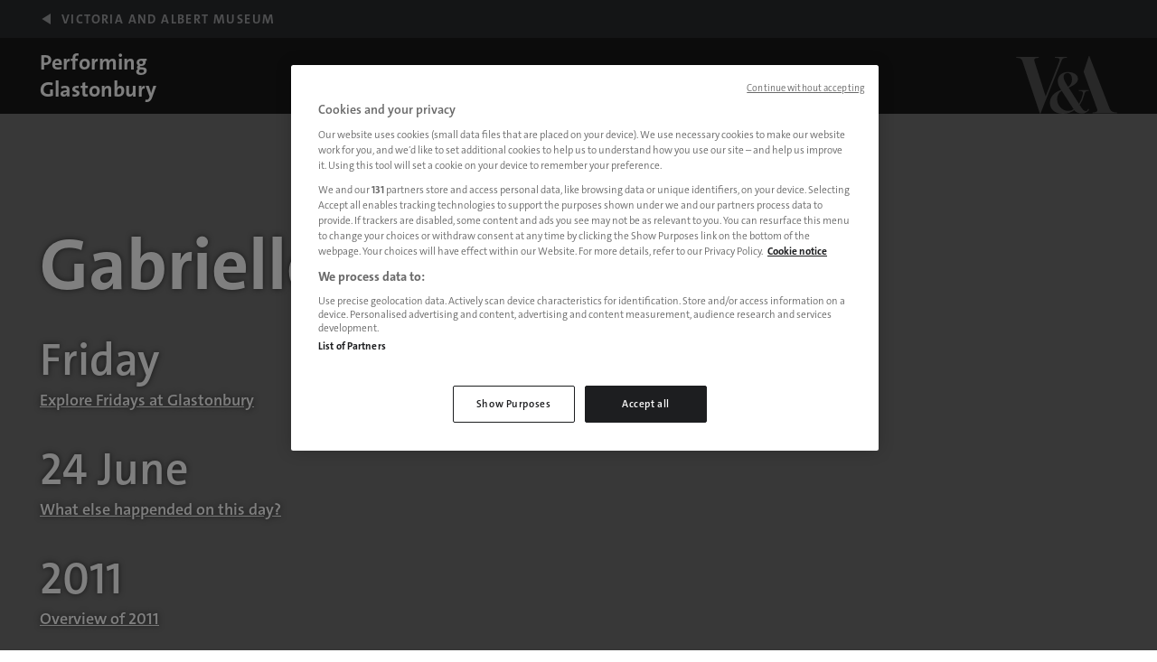

--- FILE ---
content_type: text/html
request_url: https://www.vam.ac.uk/performing-glastonbury/performance/e159038-gabrielle-aplin/
body_size: 10495
content:
<!doctype html><html class="h-full no-js" lang=en>
<head>
<meta charset=utf-8>
<meta name=viewport content="width=device-width,initial-scale=1">
<title>Gabrielle Aplin | Performing Glastonbury</title>
<meta name=description content>
<link rel=manifest href=https://www.vam.ac.uk/performing-glastonbury/site.webmanifest>
<link rel=author href=https://www.vam.ac.uk/performing-glastonbury/humans.txt>
<link rel=apple-touch-icon href=https://www.vam.ac.uk/performing-glastonbury/icon.png>
<meta name=robots content="index, follow">
<script>(function(b,d,e,a,g){b[a]=b[a]||[],b[a].push({'gtm.start':(new Date).getTime(),event:'gtm.js'});var f=d.getElementsByTagName(e)[0],c=d.createElement(e),h=a!='dataLayer'?'&l='+a:'';c.async=!0,c.src='https://www.googletagmanager.com/gtm.js?id='+g+h,f.parentNode.insertBefore(c,f)})(window,document,'script','dataLayer','GTM-P24KW5')</script>
<meta property="og:title" content="Gabrielle Aplin">
<meta property="og:description" content>
<meta property="og:type" content="article">
<meta property="og:url" content="https://www.vam.ac.uk/performing-glastonbury/performance/e159038-gabrielle-aplin/"><meta property="og:image" content="https://www.vam.ac.uk/performing-glastonbury/"><meta property="article:section" content="performance">
<meta property="article:published_time" content="2011-06-24T00:00:00+00:00">
<meta property="article:modified_time" content="2011-06-24T00:00:00+00:00">
<meta itemprop=name content="Gabrielle Aplin">
<meta itemprop=description content><meta itemprop=datePublished content="2011-06-24T00:00:00+00:00">
<meta itemprop=dateModified content="2011-06-24T00:00:00+00:00">
<meta itemprop=wordCount content="0"><meta itemprop=image content="https://www.vam.ac.uk/performing-glastonbury/">
<meta itemprop=keywords content>
<meta name=twitter:card content="summary_large_image">
<meta name=twitter:image content="https://www.vam.ac.uk/performing-glastonbury/">
<meta name=twitter:title content="Gabrielle Aplin">
<meta name=twitter:description content>
<script>(function(){var a=window.APP={},b;a.ALGOLIA={APPLICATION:"0K0PK1IRP4",INDEX:"glasto_archive_dev",SEARCH_KEY:"51f8e972ab9e9baa618472cf7ee5845c"},a.PUBLIC_PATH="/performing-glastonbury/",b=document.documentElement,b.classList.remove('no-js'),b.classList.add('js','js-loading')})()</script>
<script defer src=https://www.vam.ac.uk/performing-glastonbury/js/chunk-vendors-legacy.aa64d915.js nomodule></script>
<script defer src=https://www.vam.ac.uk/performing-glastonbury/js/chunk-vendors.e1089c5d.js type=module></script>
<script defer src=https://www.vam.ac.uk/performing-glastonbury/js/app-legacy.db5b98a7.js nomodule></script>
<script defer src=https://www.vam.ac.uk/performing-glastonbury/js/app.0424ff85.js type=module></script>
<link href=https://www.vam.ac.uk/performing-glastonbury/css/app.32a63f9e.css rel=stylesheet>
<script src=https://cdn.cookielaw.org/scripttemplates/otSDKStub.js type=text/javascript data-domain-script=063ed2c5-fa48-4395-bdb3-999b05bd01fd></script>
<script type=text/javascript>function OptanonWrapper(){}</script>
</head>
<body class="antialiased flex flex-col font-sans m-0 min-h-full overflow-x-hidden">
<noscript><iframe src="https://www.googletagmanager.com/ns.html?id=GTM-P24KW5" height=0 width=0 style=display:none;visibility:hidden></iframe></noscript>
<a class=sr-only href=#main-content>Skip to main content</a>
<header class=antialiased>
<div class="bg-shark py-3">
<div class=container>
<a class="a--ui_hover flex items-center font-bold text-xs lg:text-sm text-santas-grey no-underline tracking-widest uppercase" href=https://www.vam.ac.uk/><svg class="w-3 transform -rotate-180 mr-3" viewBox="0 0 24 24"><use xlink:href="#icon-triangle"/></svg>
Victoria and Albert Museum</a>
</div>
</div>
<div class="bg-cod-grey text-white">
<div class=container>
<div class="flex flex-wrap items-center justify-apart -mx-4">
<div class="px-4 py-3 w-1/2 md:w-auto">
<div class="w-48 relative" itemscope itemtype=http://schema.org/Organization>
<a class="a--ui_hover font-bold leading-tight no-underline text-xl" href=https://www.vam.ac.uk/performing-glastonbury/ itemprop=url title="Return to the Performing Glastonbury home page">
Performing Glastonbury
</a>
</div>
</div>
<div class="flex justify-end md:justify-around px-4 w-1/2 md:flex-grow">
<nav class="w-auto md:w-2/3 lg:w-1/2" aria-label="Main menu">
<ul class="flex flex-wrap justify-between font-bold list-none -mx-4 p-0 uppercase">
<li class=mx-2>
<a class="a--ui_hover p-2 no-underline tracking-widest" href=https://www.vam.ac.uk/performing-glastonbury/years/>
Years
</a>
</li>
<li class=mx-2>
<a class="a--ui_hover p-2 no-underline tracking-widest" href=https://www.vam.ac.uk/performing-glastonbury/stage/>
Stages
</a>
</li>
</ul>
</nav>
</div>
<div class="hidden md:flex justify-end self-end px-4 w-auto"><svg class="w-28 h-16"><use xlink:href="#icon-logo"/></svg>
</div>
</div>
</div>
</div>
</header>
<main id=main-content>
<article>
<header class="bg-dove-grey min-h-75vh text-white relative section">
<div class="container relative">
<div class=text-shadow>
<h1 class=h--page-title>Gabrielle Aplin</h1>
<section>
<h2 class=sr-only>Performance details</h2>
<ul class="p-0 list-none font-semibold">
<li class=mt-8>
<div class=text-5xl>
Friday
</div>
<div class=text-md>
<a class="a--ui_hover underline" href=https://www.vam.ac.uk/performing-glastonbury/friday>Explore Fridays at Glastonbury</a>
</div>
</li>
<li class=mt-8>
<div class=text-5xl>
<time class=font-semibold content="2011-06-24 00:00:00 +0000 UTC">
24 June
</time>
</div>
<div class=text-md>
<a class="a--ui_hover underline" href=https://www.vam.ac.uk/performing-glastonbury/2011/friday/>What else happended on this day?</a>
</div>
</li>
<li class=mt-8>
<div class=text-5xl>
2011
</div>
<div class=text-md>
<a class="a--ui_hover underline" href=https://www.vam.ac.uk/performing-glastonbury/i/e155731/>Overview of 2011</a>
</div>
</li>
</ul>
</section>
</div>
</div>
</header>
<div class="bg-rip bg-rip-shark bg-rip__both bg-shark section--md text-white">
<div class=container>
<nav class="border-b border-ui">
<ul class="font-semibold list-none p-0 flex flex-wrap -mx-4 my-6 uppercase">
<li class=mx-4>Overview</li>
<li class=mx-4>
<a class=a--ui_hover href=#contributor-list>Contributors</a>
</li>
</ul>
</nav>
<div class=my-8>
<div id=search>
<label class=sr-only for=#site-search>Site search</label>
<div class=flex>
<input class="font-inherit leading-lose p-2 lg:px-6 lg:text-2xl rounded-l-sm w-full" type=search name=#site-search id=#site-search placeholder="Search by year, stage, artist, genre…">
<button class="btn btn-lg btn-ui rounded-l-none">Search</button>
</div>
</div>
</div>
<div class="flex flex-wrap -m-4">
<div class="p-4 lg:w-1/3">
<ul class="lg:border-l border-ui list-none text-md">
<li>
<div class="h--sub bg-opacity-70">
Performance date
</div>
<time class=font-semibold content="2011-06-24 00:00:00 +0000 UTC">
Friday, 24 Jun 2011
</time>
</li>
<li class=mt-8>
<div class="h--sub bg-opacity-70">
Performance time
</div>
<time class=font-semibold content>
13:35
</time>
</li>
<li class=mt-8>
<div id=contributor-list class="h--sub bg-opacity-70">
Contributors
</div>
<ul class="list-none mt-2 p-0">
<li>
<a class="a--ui font-semibold" href=https://www.vam.ac.uk/performing-glastonbury/contributor/c496988-gabrielle-aplin/>Gabrielle Aplin</a>
</li>
</ul>
</li>
<li class=mt-8>
<div class="h--sub bg-opacity-70">
Stage
</div>
<a class="a--ui font-semibold" href=https://www.vam.ac.uk/performing-glastonbury/acoustic-stage/>Acoustic Stage</a>
</li>
</ul>
</div>
</div>
</div>
</div>
</article>
</main>
<footer class="antialiased bg-cod-grey mt-auto text-bombay-grey relative site-footer">
<div class="container py-16 relative">
<div class="border-b-2 border-bombay-grey section--sm">
<div class="flex flex-wrap items-center justify-between -mx-4">
<div class="px-4 w-full md:w-auto text-white">
<div class="w-48 relative" itemscope itemtype=http://schema.org/Organization>
<a class="a--ui_hover font-bold leading-tight no-underline text-xl" href=https://www.vam.ac.uk/performing-glastonbury/ itemprop=url title="Return to the Performing Glastonbury home page">
Performing Glastonbury
</a>
</div>
</div>
<div class="px-4 w-full md:w-auto">
<ul class="list-none p-0 site-footer__cta">
<li>
<a href=mailto:glastonbury@vam.ac.uk>glastonbury@vam.ac.uk</a>
</li>
<li>
<a href=tel:></a>
</li>
</ul>
</div>
</div>
</div>
<p class="max-w-xl section--sm">
<small>
The data in this website is from the <a href=https://www.vam.ac.uk/collections/the-glastonbury-festival-archive>V&A’s Glastonbury Festival Archive</a> and is managed via <a href=https://www.ausstage.edu.au/>AusStage</a>. Text content is published under a <a href=https://creativecommons.org/licenses/by-nc-sa/4.0/>CreativeCommons BY-NC-SA 4.0 license</a>. The design of this site and the images and other media content are © Victoria and Albert Museum, London, 2021 (or of their respective rights holders where otherwise indicated).
</small>
</p>
<p class="mt-24 text-white">
Made by
<span class=sr-only>Kind</span>
<a class=no-underline href="https://madebykind.com/?utm_source=website&utm_medium=footer&utm_campaign=signoff&utm_content=Performing%20Glastonbury"><svg class="align-middle inline h-8 w-12" role="img"><title>Kind, the strategic digital agency.</title><use xlink:href="#icon-kind"/></svg>
</a>
</p>
<div class="md:flex items-center">
<nav aria-label="Secondary menu">
<ul class="list-none p-0 md:inline-flex my-4 -ml-2 mr-2 text-sm">
<li class="flex mx-2">
<a href=https://www.vam.ac.uk/info/privacy-notice>Privacy notice</a>
<span class=mx-1>and</span>
<a href=https://www.vam.ac.uk/cookies>cookies</a>
</li>
<span class="hidden md:inline" role=presentation>//</span>
<li class=mx-2>
<a href=https://www.vam.ac.uk/articles/terms-of-use>
Terms of use
</a>
</li>
<span class="hidden md:inline" role=presentation>//</span>
<li class=mx-2>
<a href=https://www.vam.ac.uk/info/accessibility-statement>
Accessibility statement
</a>
</li>
<span class="hidden md:inline" role=presentation>//</span>
</ul>
</nav>
<p>
<small>&copy; Victoria and Albert Museum, London, 2026</small>
</p>
</div><svg class="absolute bottom-0 right-0 w-36 lg:w-56 h-24 lg:h-32"><use xlink:href="#icon-logo"/></svg>
</div>
</footer>
<div id=search-container></div>
<script>(function(){var a=new XMLHttpRequest;a.open("GET","/performing-glastonbury/img/icons.c8a27ec6.svg",!0),a.send(),a.onload=function(c){var b=document.createElement("div");b.hidden=!0,b.innerHTML=a.responseText,document.body.insertBefore(b,document.body.childNodes[0])}})()</script>
</body>
</html>

--- FILE ---
content_type: text/css
request_url: https://www.vam.ac.uk/performing-glastonbury/css/app.32a63f9e.css
body_size: 32903
content:
.slider-target,.slider-target *{-webkit-touch-callout:none;-webkit-tap-highlight-color:rgba(0,0,0,0);-webkit-user-select:none;touch-action:none;-ms-user-select:none;-moz-user-select:none;user-select:none;box-sizing:border-box}.slider-target{position:relative}.slider-base,.slider-connects{width:100%;height:100%;position:relative;z-index:1}.slider-connects{overflow:hidden;z-index:0}.slider-connect,.slider-origin{will-change:transform;position:absolute;z-index:1;top:0;right:0;-ms-transform-origin:0 0;-webkit-transform-origin:0 0;-webkit-transform-style:preserve-3d;transform-origin:0 0;transform-style:flat}.slider-connect{height:100%;width:100%}.slider-origin{height:10%;width:10%}.slider-txt-dir-rtl.slider-horizontal .slider-origin{left:0;right:auto}.slider-vertical .slider-origin{width:0}.slider-horizontal .slider-origin{height:0}.slider-handle{-webkit-backface-visibility:hidden;backface-visibility:hidden;position:absolute}.slider-touch-area{height:100%;width:100%}.slider-state-tap .slider-connect,.slider-state-tap .slider-origin{transition:transform .3s}.slider-state-drag *{cursor:inherit!important}.slider-tooltip-drag .slider-tooltip,.slider-tooltip-focus .slider-tooltip{display:none!important}.slider-tooltip-drag .slider-active .slider-tooltip,.slider-tooltip-drag.slider-state-drag .slider-tooltip:not(.slider-tooltip-hidden),.slider-tooltip-focus.slider-focused .slider-tooltip:not(.slider-tooltip-hidden){display:block!important}.slider-horizontal{height:var(--slider-height,6px)}.slider-horizontal .slider-handle{width:var(--slider-handle-width,16px);height:var(--slider-handle-height,16px);top:calc(var(--slider-handle-height, 16px)/2*-1 - var(--slider-height, 6px)/2*-1 - 1px);right:calc(var(--slider-handle-width, 16px)/2*-1)}.slider-vertical{width:var(--slider-height,6px);height:var(--slider-vertical-height,300px)}.slider-vertical .slider-handle{width:var(--slider-handle-height,16px);height:var(--slider-handle-width,16px);top:calc(var(--slider-handle-width, 16px)/2*-1);right:calc(var(--slider-handle-height, 16px)/2*-1 - var(--slider-height, 6px)/2*-1 - 1px)}.slider-txt-dir-rtl.slider-horizontal .slider-handle{left:calc(var(--slider-handle-width, 16px)/2*-1);right:auto}.slider-base{background-color:var(--slider-bg,#d1d5db)}.slider-base,.slider-connects{border-radius:var(--slider-radius,9999px)}.slider-connect{background:var(--slider-connect-bg,#10b981);cursor:pointer}.slider-draggable{cursor:ew-resize}.slider-vertical .slider-draggable{cursor:ns-resize}.slider-handle{width:var(--slider-handle-width,16px);height:var(--slider-handle-height,16px);border-radius:var(--slider-handle-radius,9999px);background:var(--slider-handle-bg,#fff);border:var(--slider-handle-border,0);box-shadow:var(--slider-handle-shadow,.5px .5px 2px 1px rgba(0,0,0,.32));cursor:-webkit-grab;cursor:grab}.slider-handle:focus{outline:none;box-shadow:0 0 0 var(--slider-handle-ring-width,3px) var(--slider-handle-ring-color,rgba(16,185,129,.188)),var(--slider-handle-shadow,.5px .5px 2px 1px rgba(0,0,0,.32))}.slider-active{box-shadow:var(--slider-handle-shadow-active,.5px .5px 2px 1px rgba(0,0,0,.42));cursor:-webkit-grabbing;cursor:grabbing}[disabled] .slider-connect{background:var(--slider-connect-bg-disabled,#9ca3af)}[disabled].slider-handle,[disabled] .slider-handle,[disabled].slider-target{cursor:not-allowed}[disabled] .slider-tooltip{background:var(--slider-tooltip-bg-disabled,#9ca3af);border-color:var(--slider-tooltip-bg-disabled,#9ca3af)}.slider-tooltip{position:absolute;display:block;font-size:var(--slider-tooltip-font-size,.875rem);line-height:var(--slider-tooltip-line-height,1.25rem);font-weight:var(--slider-tooltip-font-weight,600);white-space:nowrap;padding:var(--slider-tooltip-py,2px) var(--slider-tooltip-px,6px);min-width:var(--slider-tooltip-min-width,20px);text-align:center;color:var(--slider-tooltip-color,#fff);border-radius:var(--slider-tooltip-radius,5px);border:1px solid var(--slider-tooltip-bg,#10b981);background:var(--slider-tooltip-bg,#10b981)}.slider-horizontal .slider-tooltip-top{transform:translate(-50%);left:50%;bottom:calc(var(--slider-handle-height, 16px) + var(--slider-tooltip-arrow-size, 5px) + var(--slider-tooltip-distance, 3px))}.slider-horizontal .slider-tooltip-top:before{content:"";position:absolute;bottom:calc(var(--slider-tooltip-arrow-size, 5px)*-2);left:50%;width:0;height:0;border:var(--slider-tooltip-arrow-size,5px) solid transparent;border-top-color:inherit;transform:translate(-50%)}.slider-horizontal .slider-tooltip-bottom{transform:translate(-50%);left:50%;top:calc(var(--slider-handle-height, 16px) + var(--slider-tooltip-arrow-size, 5px) + var(--slider-tooltip-distance, 3px))}.slider-horizontal .slider-tooltip-bottom:before{content:"";position:absolute;top:calc(var(--slider-tooltip-arrow-size, 5px)*-2);left:50%;width:0;height:0;border:var(--slider-tooltip-arrow-size,5px) solid transparent;border-bottom-color:inherit;transform:translate(-50%)}.slider-vertical .slider-tooltip-left{transform:translateY(-50%);top:50%;right:calc(var(--slider-handle-height, 16px) + var(--slider-tooltip-arrow-size, 5px) + var(--slider-tooltip-distance, 3px))}.slider-vertical .slider-tooltip-left:before{content:"";position:absolute;right:calc(var(--slider-tooltip-arrow-size, 5px)*-2);top:50%;width:0;height:0;border:var(--slider-tooltip-arrow-size,5px) solid transparent;border-left-color:inherit;transform:translateY(-50%)}.slider-vertical .slider-tooltip-right{transform:translateY(-50%);top:50%;left:calc(var(--slider-handle-height, 16px) + var(--slider-tooltip-arrow-size, 5px) + var(--slider-tooltip-distance, 3px))}.slider-vertical .slider-tooltip-right:before{content:"";position:absolute;left:calc(var(--slider-tooltip-arrow-size, 5px)*-2);top:50%;width:0;height:0;border:var(--slider-tooltip-arrow-size,5px) solid transparent;border-right-color:inherit;transform:translateY(-50%)}.slider-horizontal .slider-origin>.slider-tooltip{transform:translate(50%);left:auto}.slider-horizontal .slider-origin>.slider-tooltip-top{bottom:calc(var(--slider-tooltip-arrow-size, 5px) + var(--slider-handle-height, 16px)/2 - var(--slider-height, 6px)/2 + var(--slider-tooltip-distance, 3px) + 1px)}.slider-horizontal .slider-origin>.slider-tooltip-bottom{top:calc(var(--slider-tooltip-arrow-size, 5px) + var(--slider-handle-height, 16px)/2 - var(--slider-height, 6px)/2 + var(--slider-tooltip-distance, 3px) + var(--slider-height, 6px) - 1px)}.slider-vertical .slider-origin>.slider-tooltip{transform:translateY(calc(var(--slider-tooltip-line-height, 1.25rem)*-1 - var(--slider-tooltip-py, 2px)*-1 + 1px));top:auto}.slider-vertical .slider-origin>.slider-tooltip-left{right:calc(var(--slider-tooltip-arrow-size, 5px) + var(--slider-height, 6px) + var(--slider-handle-height, 16px)/2 - var(--slider-height, 6px)/2 + var(--slider-tooltip-distance, 3px) - 1px)}.slider-vertical .slider-origin>.slider-tooltip-right{left:calc(var(--slider-tooltip-arrow-size, 5px) + var(--slider-height, 6px) + var(--slider-handle-height, 16px)/2 - var(--slider-height, 6px)/2 + var(--slider-tooltip-distance, 3px) - var(--slider-height, 6px) + 1px)}.modal[data-v-561263ee]{display:flex;position:fixed;z-index:10000;width:100%;height:100%;min-width:320px;align-items:center;justify-content:center;background:rgba(0,0,0,.5);top:0;left:0;right:0;bottom:0}.modal-inner[data-v-561263ee]{background:rgba(41,42,44,.9);position:relative;height:100%;width:100%}.modal-scroll[data-v-561263ee]{max-height:100vh;overflow-y:auto;overflow-x:hidden;-webkit-overflow-scrolling:touch;-ms-overflow-style:-ms-autohiding-scrollbar}@media (min-width:64em){.modal-scroll[data-v-561263ee]{max-height:90vh}}.modal-content[data-v-561263ee]{height:auto}:root{--color-bg-ui:#f3f932;--container-width:76.5rem;--color-ui:#09d3a1;--slider-bg:#292a2c;--slider-connect-bg:#f3f932;--slider-handle-bg:transparent;--slider-handle-border:#f3f932;--slider-height:1px;--slider-tooltip-bg:transparent;--slider-tooltip-color:#fff}.is--homepage{--color-ui:#f3f932}a{color:inherit;-webkit-text-decoration-skip:ink;text-decoration-skip-ink:auto;transition:all .3s ease}html{box-sizing:border-box;-webkit-text-size-adjust:100%;-moz-text-size-adjust:100%;text-size-adjust:100%;scroll-behavior:smooth}@media (prefers-reduced-motion){html{scroll-behaviour:initial}}*,:after,:before{border-color:inherit;border-style:solid;border-width:0;box-sizing:inherit}img{max-width:100%;vertical-align:middle;-ms-interpolation-mode:bicubic}p{margin:0;orphans:3;widows:3}p+p{margin-top:1.5em}small{font-size:.875rem}sup{font-feature-settings:"sups";font-variant-position:super}.sinf,sub{font-size:inherit;font-feature-settings:"subs";font-variant-position:sub}.component{border-width:1px;--tw-border-opacity:1;border-color:rgba(80,80,80,var(--tw-border-opacity));padding:1rem}.btn{display:inline-block;border-radius:.125rem;border-color:transparent;padding:1rem;font-family:The Sans,Arial,Helvetica,sans-serif;font-weight:700;text-transform:uppercase;letter-spacing:.1em;text-decoration:none;transition:all .3s ease-out}@media (min-width:1024px){.btn{padding-left:2rem;padding-right:2rem;padding-top:1rem;padding-bottom:1rem}.btn-lg{padding:1.25rem;padding-left:2rem;padding-right:2rem;font-size:1.125rem}}.btn-ui{background-color:var(--color-bg-ui)}.btn-search{background-color:#fff}.homepage .btn-search{background-color:var(--color-bg-ui)}.btn-wire{border-width:1px;border-color:inherit;padding:.25rem;padding-left:.5rem;padding-right:.5rem;font-size:.875rem}.btn-wire:active,.btn-wire:focus,.btn-wire:hover{border-color:var(--color-ui)}.btn-toggle.active .icon-open,.btn-toggle:not(.active) .icon-close{display:none}@font-face{font-display:swap;font-family:The Sans;font-style:normal;font-weight:400;src:url(/performing-glastonbury/fonts/TheSansA6-4SemiLight.e91fcda5.woff2) format("woff2")}@font-face{font-display:swap;font-family:The Sans;font-style:italic;font-weight:400;src:url(/performing-glastonbury/fonts/TheSansA6-4SemiLightItalic.c68a0a34.woff2) format("woff2")}@font-face{font-display:swap;font-family:The Sans;font-style:normal;font-weight:500;src:url(/performing-glastonbury/fonts/TheSansA6-5Plain.f67bbe6c.woff2) format("woff2")}@font-face{font-display:swap;font-family:The Sans;font-style:italic;font-weight:500;src:url(/performing-glastonbury/fonts/TheSansA6-5PlainItalic.c99d4c35.woff2) format("woff2")}@font-face{font-display:swap;font-family:The Sans;font-style:normal;font-weight:600;src:url(/performing-glastonbury/fonts/TheSansA6-6SemiBold.3121bcb2.woff2) format("woff2")}@font-face{font-display:swap;font-family:The Sans;font-style:italic;font-weight:600;src:url(/performing-glastonbury/fonts/TheSansA6-6SemiBoldItalic.d67f58ab.woff2) format("woff2")}@font-face{font-display:swap;font-family:The Sans;font-style:normal;font-weight:700;src:url(/performing-glastonbury/fonts/TheSansA6-7Bold.38699c3e.woff2) format("woff2")}@font-face{font-display:swap;font-family:The Sans;font-style:italic;font-weight:700;src:url(/performing-glastonbury/fonts/TheSansA6-7BoldItalic.c1eb9680.woff2) format("woff2")}@font-face{font-display:swap;font-family:League Gothic;font-style:normal;font-weight:400;src:url(/performing-glastonbury/fonts/LeagueGothic-Regular.97897966.woff2) format("woff2")}.h1,.h2,.h3,.h4,.h5,.h6,h1,h2,h3,h4,h5,h6{margin:0}.h1>a,.h2>a,.h3>a,.h4>a,.h5>a,.h6>a,h1>a,h2>a,h3>a,h4>a,h5>a,h6>a{color:inherit}.h1,.h2,.h3,h1,h2,h3{font-feature-settings:"calt","clig","dlig","kern","liga","swsh","titl"}.h1,h1{font-size:1.75rem}.h2,h2{font-size:1.5rem}.h3,h3{font-size:1.25rem}.h4,.h5,h4,h5{font-size:1rem}.h6,h6{font-size:.875rem}@media (min-width:768px){.h1,h1{font-size:1.875rem}.h2,h2{font-size:1.75rem}.h3,h3{font-size:1.5rem}.h4,h4{font-size:1.25rem}}@media (min-width:1024px){.h1,h1{font-size:3.5rem}.h2,h2{font-size:1.875rem}.h3,h3{font-size:1.75rem}.h4,h4{font-size:1.5rem}.h5,h5{font-size:1.25rem}}@media (min-width:1280px){.h2,h2{font-size:2rem}.h3,h3{font-size:1.875rem}}.h--section{text-align:center;font-size:1.125rem;font-weight:500;text-transform:uppercase;letter-spacing:.1em}@media (min-width:1024px){.h--section{font-size:1.5rem}}.h--sub{font-size:1rem;text-transform:uppercase;letter-spacing:.1em}.h--page-title{margin-top:0;margin-bottom:1.25rem;font-size:2rem;line-height:1}@media (min-width:1024px){.h--page-title{font-size:5rem}}.img--overlay:after{background-color:rgba(0,0,0,.4);content:"";display:block;top:0;right:0;bottom:0;left:0;position:absolute}.a--ui{text-decoration:none}.a--ui,.a--ui_hover:active,.a--ui_hover:focus,.a--ui_hover:hover{color:var(--color-ui)}.bg-year--1970{background-color:#f90}.bg-year--1971{background-color:hsla(36,100%,50%,.8)}.bg-year--1979{background-color:hsla(36,100%,50%,.7)}.bg-year--1981{background-color:#ee63c2}.bg-year--1982{background-color:hsla(319,80%,66%,.8)}.bg-year--1983,.bg-year--1984{background-color:hsla(319,80%,66%,.7)}.bg-year--1985{background-color:hsla(319,80%,66%,.6)}.bg-year--1986{background-color:hsla(319,80%,66%,.5)}.bg-year--1987{background-color:hsla(319,80%,66%,.4)}.bg-year--1989{background-color:hsla(319,80%,66%,.3)}.bg-year--1990{background-color:#09d3a0}.bg-year--1992{background-color:rgba(9,211,160,.9)}.bg-year--1993{background-color:rgba(9,211,160,.8)}.bg-year--1994{background-color:rgba(9,211,160,.7)}.bg-year--1995{background-color:rgba(9,211,160,.6)}.bg-year--1996{background-color:rgba(9,211,160,.5)}.bg-year--1997{background-color:rgba(9,211,160,.4)}.bg-year--1998{background-color:rgba(9,211,160,.3)}.bg-year--1999{background-color:rgba(9,211,160,.2)}.bg-year--2000{background-color:#9084c2}.bg-year--2002{background-color:hsla(252,34%,64%,.9)}.bg-year--2003{background-color:hsla(252,34%,64%,.8)}.bg-year--2004{background-color:hsla(252,34%,64%,.7)}.bg-year--2005{background-color:hsla(252,34%,64%,.6)}.bg-year--2007{background-color:hsla(252,34%,64%,.5)}.bg-year--2008{background-color:hsla(252,34%,64%,.4)}.bg-year--2009{background-color:hsla(252,34%,64%,.3)}.bg-year--2010{background-color:#33b1ff}.bg-year--2011{background-color:hsla(203,100%,60%,.9)}.bg-year--2013{background-color:hsla(203,100%,60%,.8)}.bg-year--2014{background-color:hsla(203,100%,60%,.7)}.bg-year--2015{background-color:hsla(203,100%,60%,.6)}.bg-year--2016{background-color:hsla(203,100%,60%,.5)}.bg-year--2017{background-color:hsla(203,100%,60%,.4)}.bg-year--2018{background-color:hsla(203,100%,60%,.3)}.bg-year--2019{background-color:hsla(203,100%,60%,.2)}.bg-year--2020{background-color:#ff2e2e}.bg-year--2021{background-color:hsla(0,100%,59%,.9)}.bg-year--2022{background-color:hsla(0,100%,59%,.8)}.bg-year--2023{background-color:hsla(0,100%,59%,.7)}.bg-year--2024{background-color:hsla(0,100%,59%,.6)}.bg-year--2025{background-color:hsla(0,100%,59%,.5)}.bg-year--2026{background-color:hsla(0,100%,59%,.4)}.bg-year--2027{background-color:hsla(0,100%,59%,.3)}.bg-year--2028{background-color:hsla(0,100%,59%,.2)}.bg-year--2029{background-color:hsla(0,100%,59%,.1)}.ais-ClearRefinements{margin-top:1rem;--tw-text-opacity:1;color:rgba(255,255,255,var(--tw-text-opacity))}.ais-ClearRefinements button{background-color:transparent;padding:0;--tw-text-opacity:1;color:rgba(80,80,80,var(--tw-text-opacity));text-decoration:underline}.ais-ClearRefinements button:not(.ais-ClearRefinements-button--disabled){--tw-text-opacity:1;color:rgba(243,249,50,var(--tw-text-opacity))}.ais-CurrentRefinements-list{padding:0}.ais-CurrentRefinements-categoryLabel{--tw-text-opacity:1;color:rgba(243,249,50,var(--tw-text-opacity))}.ais-CurrentRefinements-delete{margin-left:.5rem;margin-right:.5rem;border-radius:.125rem}.ais-DynamicWidgets-widget{border-radius:.125rem;--tw-bg-opacity:1;background-color:rgba(80,80,80,var(--tw-bg-opacity));padding:1rem}.ais-DynamicWidgets-widget ul{list-style-type:none;padding:0;line-height:1.5}.ais-DynamicWidgets-widget+.ais-DynamicWidgets-widget{margin-top:1.5rem}.ais-Hits-list{list-style-type:none;padding:0}.ais-HitsPerPage-select{border-radius:.125rem;border-width:1px;--tw-border-opacity:1;border-color:rgba(80,80,80,var(--tw-border-opacity));background-color:transparent;padding:.5rem;font-size:1rem;--tw-text-opacity:1;color:rgba(255,255,255,var(--tw-text-opacity))}.ais-Menu-link{display:flex;justify-content:space-between;text-decoration:none}.ais-Panel-header h3{font-size:1rem;text-transform:uppercase;letter-spacing:.1em}.ais-SearchBox-form{margin-top:1.5rem;margin-bottom:1.5rem;display:flex}.ais-RefinementList-label{position:relative;display:flex;align-items:center}.ais-Pagination-list{display:flex;list-style-type:none;justify-content:center;font-size:1.125rem}a.ais-Pagination-link{border-width:1px;padding:.5rem;text-decoration:none}.ais-Pagination-item{margin-left:.5rem;margin-right:.5rem}.ais-Panel .ais-SearchBox-input{border-bottom-width:1px;background-color:transparent;padding-left:0;padding-right:0;--tw-text-opacity:1;color:rgba(255,255,255,var(--tw-text-opacity))}.ais-Panel .ais-SearchBox-submit{border-width:1px;padding:.5rem}.ais-Panel .slider-handle{border-width:2px;border-style:solid;box-shadow:none}.ais-Panel .slider-handle-lower{left:5px}.ais-Panel .slider-handle-upper{right:-14px}.ais-Panel .slider-tooltip-top{bottom:unset}.ais-Pagination-item--selected .ais-Pagination-link{--tw-bg-opacity:1;background-color:rgba(243,249,50,var(--tw-bg-opacity));--tw-text-opacity:1;color:rgba(0,0,0,var(--tw-text-opacity))}.ais-RefinementList-checkbox{margin-right:1rem;height:1.5rem;width:1.5rem;-webkit-appearance:none;-moz-appearance:none;appearance:none;border-radius:.25rem;border-width:1px;--tw-border-opacity:1;border-color:rgba(255,255,255,var(--tw-border-opacity));--tw-bg-opacity:1;background-color:rgba(80,80,80,var(--tw-bg-opacity))}.ais-RefinementList-checkbox:checked{--tw-border-opacity:1;border-color:rgba(243,249,50,var(--tw-border-opacity));--tw-bg-opacity:1;background-color:rgba(243,249,50,var(--tw-bg-opacity));background-image:url("data:image/svg+xml;charset=utf-8,%3Csvg xmlns='http://www.w3.org/2000/svg' viewBox='0 0 17.837 17.837'%3E%3Cpath d='M16.145 2.571a.7.7 0 0 0-.99 0L6.92 10.804l-4.241-4.27a.698.698 0 0 0-.989 0L.204 8.019a.703.703 0 0 0 0 .99l6.217 6.258a.704.704 0 0 0 .99 0L17.63 5.047a.7.7 0 0 0 0-.994l-1.485-1.482z'/%3E%3C/svg%3E");background-position:50%;background-repeat:no-repeat;background-size:80%}.ais-RefinementList-labelText{flex-grow:1}.ais-RefinementList-showMore{background-color:transparent;--tw-text-opacity:1;color:rgba(255,255,255,var(--tw-text-opacity));text-decoration:underline}.ais-SearchBox-input{width:100%;padding:1rem;line-height:2;font:inherit}.ais-SearchBox-submit{display:flex;align-items:center;border-radius:.125rem;border-top-left-radius:0;border-bottom-left-radius:0;border-color:transparent;padding:1rem;font-family:The Sans,Arial,Helvetica,sans-serif;font-weight:700;text-transform:uppercase;letter-spacing:.1em;text-decoration:none}@media (min-width:1024px){.ais-SearchBox-submit{padding-left:2rem;padding-right:2rem;padding-top:1rem;padding-bottom:1rem}}.ais-SearchBox-submit{background-color:var(--color-bg-ui)}input[type=search]::-ms-clear,input[type=search]::-ms-reveal{display:none;width:0;height:0}input[type=search]::-webkit-search-cancel-button,input[type=search]::-webkit-search-decoration,input[type=search]::-webkit-search-results-button,input[type=search]::-webkit-search-results-decoration{display:none}.site-footer__cta a,.site-footer a:active,.site-footer a:focus,.site-footer a:hover{color:var(--color-ui)}.site-footer__cta a{font-weight:700;text-decoration:none}.site-footer__cta a:active,.site-footer__cta a:focus,.site-footer__cta a:hover{text-decoration:underline}.splide__arrow:disabled{opacity:.4}.sr-only{position:absolute;width:1px;height:1px;padding:0;margin:-1px;overflow:hidden;clip:rect(0,0,0,0);white-space:nowrap;border-width:0}.visible{visibility:visible}.fixed{position:fixed}.absolute{position:absolute}.relative{position:relative}.inset-0{top:0;right:0;bottom:0;left:0}.top-0{top:0}.right-0{right:0}.bottom-0{bottom:0}.order-1{order:1}.order-2{order:2}.order-3{order:3}.m-0{margin:0}.m-2{margin:.5rem}.m-4{margin:1rem}.m-6{margin:1.5rem}.-m-2{margin:-.5rem}.-m-4{margin:-1rem}.mx-1{margin-left:.25rem;margin-right:.25rem}.mx-2{margin-left:.5rem;margin-right:.5rem}.mx-4{margin-left:1rem;margin-right:1rem}.mx-auto{margin-left:auto;margin-right:auto}.-mx-2{margin-left:-.5rem;margin-right:-.5rem}.-mx-4{margin-left:-1rem;margin-right:-1rem}.my-2{margin-top:.5rem;margin-bottom:.5rem}.my-4{margin-top:1rem;margin-bottom:1rem}.my-6{margin-top:1.5rem;margin-bottom:1.5rem}.my-8{margin-top:2rem;margin-bottom:2rem}.my-12{margin-top:3rem;margin-bottom:3rem}.mt-1{margin-top:.25rem}.mt-2{margin-top:.5rem}.mt-4{margin-top:1rem}.mt-6{margin-top:1.5rem}.mt-8{margin-top:2rem}.mt-12{margin-top:3rem}.mt-24{margin-top:6rem}.mt-auto{margin-top:auto}.-mt-4{margin-top:-1rem}.mr-2{margin-right:.5rem}.mr-3{margin-right:.75rem}.mb-4{margin-bottom:1rem}.mb-12{margin-bottom:3rem}.ml-2{margin-left:.5rem}.ml-3{margin-left:.75rem}.ml-4{margin-left:1rem}.-ml-2{margin-left:-.5rem}.block{display:block}.inline-block{display:inline-block}.inline{display:inline}.flex{display:flex}.table{display:table}.hidden{display:none}.h-8{height:2rem}.h-10{height:2.5rem}.h-16{height:4rem}.h-24{height:6rem}.h-28{height:7rem}.h-full{height:100%}.min-h-50vh{min-height:50vh}.min-h-75vh{min-height:75vh}.min-h-full{min-height:100%}.w-2{width:.5rem}.w-3{width:.75rem}.w-4{width:1rem}.w-6{width:1.5rem}.w-8{width:2rem}.w-10{width:2.5rem}.w-12{width:3rem}.w-14{width:3.5rem}.w-28{width:7rem}.w-36{width:9rem}.w-44{width:11rem}.w-48{width:12rem}.w-auto{width:auto}.w-1\/2{width:50%}.w-2\/3{width:66.666667%}.w-full{width:100%}.max-w-xl{max-width:36rem}.max-w-2xl{max-width:42rem}.max-w-5xl{max-width:64rem}.flex-shrink-0{flex-shrink:0}.flex-grow{flex-grow:1}.transform{--tw-translate-x:0;--tw-translate-y:0;--tw-rotate:0;--tw-skew-x:0;--tw-skew-y:0;--tw-scale-x:1;--tw-scale-y:1;transform:translateX(var(--tw-translate-x)) translateY(var(--tw-translate-y)) rotate(var(--tw-rotate)) skewX(var(--tw-skew-x)) skewY(var(--tw-skew-y)) scaleX(var(--tw-scale-x)) scaleY(var(--tw-scale-y))}.rotate-180{--tw-rotate:180deg}.-rotate-180{--tw-rotate:-180deg}@keyframes spin{to{transform:rotate(1turn)}}@keyframes ping{75%,to{transform:scale(2);opacity:0}}@keyframes pulse{50%{opacity:.5}}@keyframes bounce{0%,to{transform:translateY(-25%);animation-timing-function:cubic-bezier(.8,0,1,1)}50%{transform:none;animation-timing-function:cubic-bezier(0,0,.2,1)}}.cursor-pointer{cursor:pointer}.list-none{list-style-type:none}.flex-col{flex-direction:column}.flex-wrap{flex-wrap:wrap}.items-center{align-items:center}.justify-end{justify-content:flex-end}.justify-center{justify-content:center}.justify-between{justify-content:space-between}.self-start{align-self:flex-start}.self-end{align-self:flex-end}.overflow-hidden{overflow:hidden}.overflow-x-hidden{overflow-x:hidden}.rounded-full{border-radius:9999px}.rounded-l-none{border-top-left-radius:0;border-bottom-left-radius:0}.rounded-l-sm{border-top-left-radius:.125rem;border-bottom-left-radius:.125rem}.border{border-width:1px}.border-t-2{border-top-width:2px}.border-t{border-top-width:1px}.border-b-2{border-bottom-width:2px}.border-b{border-bottom-width:1px}.border-ui{--tw-border-opacity:1;border-color:rgba(80,80,80,var(--tw-border-opacity))}.border-bombay-grey{--tw-border-opacity:1;border-color:rgba(183,184,189,var(--tw-border-opacity))}.border-golden-fizz{--tw-border-opacity:1;border-color:rgba(243,249,50,var(--tw-border-opacity))}.bg-transparent{background-color:transparent}.bg-dove-grey{--tw-bg-opacity:1;background-color:rgba(112,112,112,var(--tw-bg-opacity))}.bg-shark{--tw-bg-opacity:1;background-color:rgba(41,42,44,var(--tw-bg-opacity))}.bg-cod-grey{--tw-bg-opacity:1;background-color:rgba(25,25,25,var(--tw-bg-opacity))}.bg-black{--tw-bg-opacity:1;background-color:rgba(0,0,0,var(--tw-bg-opacity))}.bg-persian-pink{--tw-bg-opacity:1;background-color:rgba(238,100,195,var(--tw-bg-opacity))}.bg-caribbean-green{--tw-bg-opacity:1;background-color:rgba(9,211,161,var(--tw-bg-opacity))}.bg-opacity-70{--tw-bg-opacity:0.7}.object-cover{object-fit:cover}.p-0{padding:0}.p-2{padding:.5rem}.p-4{padding:1rem}.p-6{padding:1.5rem}.px-0{padding-left:0;padding-right:0}.px-4{padding-left:1rem;padding-right:1rem}.py-2{padding-top:.5rem;padding-bottom:.5rem}.py-3{padding-top:.75rem;padding-bottom:.75rem}.py-4{padding-top:1rem;padding-bottom:1rem}.py-16{padding-top:4rem;padding-bottom:4rem}.pt-4{padding-top:1rem}.pt-8{padding-top:2rem}.pr-0{padding-right:0}.pr-6{padding-right:1.5rem}.pb-3{padding-bottom:.75rem}.pb-4{padding-bottom:1rem}.pl-6{padding-left:1.5rem}.text-center{text-align:center}.text-right{text-align:right}.align-middle{vertical-align:middle}.font-heading{font-family:League Gothic}.font-sans{font-family:The Sans,Arial,Helvetica,sans-serif}.text-xs{font-size:.813rem}.text-sm{font-size:.875rem}.text-md{font-size:1.125rem}.text-lg{font-size:1.25rem}.text-xl{font-size:1.5rem}.text-2xl{font-size:1.75rem}.text-3xl{font-size:1.875rem}.text-4xl{font-size:2rem}.text-5xl{font-size:3.125rem}.text-6xl{font-size:3.5rem}.font-normal{font-weight:400}.font-medium{font-weight:500}.font-semibold{font-weight:600}.font-bold{font-weight:700}.font-black{font-weight:900}.uppercase{text-transform:uppercase}.leading-none{line-height:1}.leading-tight{line-height:1.25}.leading-normal{line-height:1.5}.leading-loose{line-height:2}.tracking-wider{letter-spacing:.05em}.tracking-widest{letter-spacing:.1em}.text-white{--tw-text-opacity:1;color:rgba(255,255,255,var(--tw-text-opacity))}.text-santas-grey{--tw-text-opacity:1;color:rgba(158,159,162,var(--tw-text-opacity))}.text-ui{--tw-text-opacity:1;color:rgba(80,80,80,var(--tw-text-opacity))}.text-dove-grey{--tw-text-opacity:1;color:rgba(112,112,112,var(--tw-text-opacity))}.text-shark{--tw-text-opacity:1;color:rgba(41,42,44,var(--tw-text-opacity))}.text-bombay-grey{--tw-text-opacity:1;color:rgba(183,184,189,var(--tw-text-opacity))}.text-black{--tw-text-opacity:1;color:rgba(0,0,0,var(--tw-text-opacity))}.text-golden-fizz{--tw-text-opacity:1;color:rgba(243,249,50,var(--tw-text-opacity))}.text-caribbean-green{--tw-text-opacity:1;color:rgba(9,211,161,var(--tw-text-opacity))}.underline{text-decoration:underline}.no-underline{text-decoration:none}.group:hover .group-hover\:underline{text-decoration:underline}.antialiased{-webkit-font-smoothing:antialiased;-moz-osx-font-smoothing:grayscale}.opacity-90{opacity:.9}.opacity-95{opacity:.95}.opacity-100{opacity:1}*,:after,:before{--tw-shadow:0 0 transparent}.shadow-md{--tw-shadow:0 4px 6px -1px rgba(0,0,0,0.1),0 2px 4px -1px rgba(0,0,0,0.06)}.shadow-md,.shadow-none{box-shadow:0 0 transparent,0 0 transparent,var(--tw-shadow);box-shadow:var(--tw-ring-offset-shadow,0 0 transparent),var(--tw-ring-shadow,0 0 transparent),var(--tw-shadow)}.shadow-none{--tw-shadow:0 0 transparent}*,:after,:before{--tw-ring-inset:var(--tw-empty,/*!*/ /*!*/);--tw-ring-offset-width:0px;--tw-ring-offset-color:#fff;--tw-ring-color:rgba(59,130,246,0.5);--tw-ring-offset-shadow:0 0 transparent;--tw-ring-shadow:0 0 transparent}.filter{--tw-blur:var(--tw-empty,/*!*/ /*!*/);--tw-brightness:var(--tw-empty,/*!*/ /*!*/);--tw-contrast:var(--tw-empty,/*!*/ /*!*/);--tw-grayscale:var(--tw-empty,/*!*/ /*!*/);--tw-hue-rotate:var(--tw-empty,/*!*/ /*!*/);--tw-invert:var(--tw-empty,/*!*/ /*!*/);--tw-saturate:var(--tw-empty,/*!*/ /*!*/);--tw-sepia:var(--tw-empty,/*!*/ /*!*/);--tw-drop-shadow:var(--tw-empty,/*!*/ /*!*/);filter:var(--tw-blur) var(--tw-brightness) var(--tw-contrast) var(--tw-grayscale) var(--tw-hue-rotate) var(--tw-invert) var(--tw-saturate) var(--tw-sepia) var(--tw-drop-shadow)}.transition{transition-property:background-color,border-color,color,fill,stroke,opacity,box-shadow,transform,filter,-webkit-backdrop-filter;transition-property:background-color,border-color,color,fill,stroke,opacity,box-shadow,transform,filter,backdrop-filter;transition-property:background-color,border-color,color,fill,stroke,opacity,box-shadow,transform,filter,backdrop-filter,-webkit-backdrop-filter;transition-timing-function:cubic-bezier(.4,0,.2,1);transition-duration:.15s}.duration-300{transition-duration:.3s}@media (min-width:768px){.md\:order-2{order:2}.md\:mt-0{margin-top:0}.md\:mt-12{margin-top:3rem}.md\:block{display:block}.md\:inline{display:inline}.md\:flex{display:flex}.md\:inline-flex{display:inline-flex}.md\:hidden{display:none}.md\:w-5{width:1.25rem}.md\:w-auto{width:auto}.md\:w-1\/3{width:33.333333%}.md\:w-2\/3{width:66.666667%}.md\:flex-grow{flex-grow:1}.md\:flex-wrap{flex-wrap:wrap}.md\:justify-around{justify-content:space-around}}@media (min-width:1024px){.lg\:my-16{margin-top:4rem;margin-bottom:4rem}.lg\:mt-8{margin-top:2rem}.lg\:h-32{height:8rem}.lg\:h-56{height:14rem}.lg\:min-h-75vh{min-height:75vh}.lg\:w-56{width:14rem}.lg\:w-1\/2{width:50%}.lg\:w-1\/3{width:33.333333%}.lg\:w-2\/3{width:66.666667%}.lg\:w-1\/4{width:25%}.lg\:w-3\/4{width:75%}.lg\:w-2\/5{width:40%}.lg\:w-3\/5{width:60%}.lg\:border-l{border-left-width:1px}.lg\:p-4{padding:1rem}.lg\:p-8{padding:2rem}.lg\:px-6{padding-left:1.5rem;padding-right:1.5rem}.lg\:px-8{padding-left:2rem;padding-right:2rem}.lg\:pb-2{padding-bottom:.5rem}.lg\:text-sm{font-size:.875rem}.lg\:text-lg{font-size:1.25rem}.lg\:text-2xl{font-size:1.75rem}.lg\:text-3xl{font-size:1.875rem}.lg\:text-5xl{font-size:3.125rem}.lg\:text-7xl{font-size:3.75rem}.lg\:text-9xl{font-size:5rem}}.bg-rip{position:relative}.bg-rip:after,.bg-rip:before{content:"";height:5.5rem;position:absolute;width:100%}.bg-rip__both:before{top:-2.5rem}.bg-rip__both:after{bottom:-2.5rem;z-index:1}.bg-rip-shark:after,.bg-rip-shark:before{background:no-repeat 50%/cover url(/performing-glastonbury/img/rip-shark.14bbeb70.svg)}.bg-rip-white:after,.bg-rip-white:before{background:no-repeat 50%/cover url(/performing-glastonbury/img/rip-white.be48e314.svg)}.bg-sticker-1__blue{background:no-repeat 50%/contain url(/performing-glastonbury/img/sticker-1-blue.98762fd6.png)}.bg-sticker-2__blue{background:no-repeat 50%/contain url(/performing-glastonbury/img/sticker-2-blue.c009d1a0.png)}.bg-sticker-1__green{background:no-repeat 50%/contain url(/performing-glastonbury/img/sticker-1-green.01a7e5a4.png)}.bg-sticker-2__green{background:no-repeat 50%/contain url(/performing-glastonbury/img/sticker-2-green.7d2cc7df.png)}.bg-sticker-1__orange{background:no-repeat 50%/contain url(/performing-glastonbury/img/sticker-1-orange.03b239fc.png)}.bg-sticker-2__orange{background:no-repeat 50%/contain url(/performing-glastonbury/img/sticker-2-orange.b1e78bb1.png)}.bg-sticker-1__pink{background:no-repeat 50%/contain url(/performing-glastonbury/img/sticker-1-pink.d020f249.png)}.bg-sticker-2__pink{background:no-repeat 50%/contain url(/performing-glastonbury/img/sticker-2-pink.ea84f81f.png)}.bg-sticker-1__yellow{background:no-repeat 50%/contain url(/performing-glastonbury/img/sticker-1-yellow.ac2df7f1.png)}.bg-sticker-2__yellow{background:no-repeat 50%/contain url(/performing-glastonbury/img/sticker-2-yellow.7f155ef2.png)}.container{margin-left:auto;margin-right:auto;padding-left:1rem;padding-right:1rem;max-width:var(--container-width)}@media (min-width:415px){.xs\:container{margin-left:auto;margin-right:auto;padding-left:1rem;padding-right:1rem;max-width:var(--container-width)}}@media (min-width:640px){.sm\:container{margin-left:auto;margin-right:auto;padding-left:1rem;padding-right:1rem;max-width:var(--container-width)}}@media (min-width:768px){.md\:container{margin-left:auto;margin-right:auto;padding-left:1rem;padding-right:1rem;max-width:var(--container-width)}}@media (min-width:1024px){.lg\:container{margin-left:auto;margin-right:auto;padding-left:1rem;padding-right:1rem;max-width:var(--container-width)}}@media (min-width:1280px){.xl\:container{margin-left:auto;margin-right:auto;padding-left:1rem;padding-right:1rem;max-width:var(--container-width)}}@media (min-width:1536px){.\32xl\:container{margin-left:auto;margin-right:auto;padding-left:1rem;padding-right:1rem;max-width:var(--container-width)}}@media (min-width:1920px){.\33xl\:container{margin-left:auto;margin-right:auto;padding-left:1rem;padding-right:1rem;max-width:var(--container-width)}}@media (min-width:2560px){.\34xl\:container{margin-left:auto;margin-right:auto;padding-left:1rem;padding-right:1rem;max-width:var(--container-width)}}.section{padding-top:2rem;padding-bottom:2rem}@media (min-width:768px){.section{padding-top:4rem;padding-bottom:4rem}}@media (min-width:1024px){.section{padding-top:6rem;padding-bottom:6rem}}@media (min-width:1280px){.section{padding-top:8rem;padding-bottom:8rem}}.section--sm{padding-top:1rem;padding-bottom:1rem}@media (min-width:1024px){.section--sm{padding-top:2rem;padding-bottom:2rem}}.section--md{padding-top:1.5rem;padding-bottom:1.5rem}@media (min-width:768px){.section--md{padding-top:3rem;padding-bottom:3rem}}@media (min-width:1024px){.section--md{padding-top:4rem;padding-bottom:4rem}}@media (min-width:1280px){.section--md{padding-top:6rem;padding-bottom:6rem}}.text-color-ui{color:var(--color-ui)}.text-shadow{text-shadow:0 0 6px rgba(0,0,0,.6)}
/*# sourceMappingURL=app.32a63f9e.css.map*/

--- FILE ---
content_type: image/svg+xml
request_url: https://www.vam.ac.uk/performing-glastonbury/img/rip-shark.14bbeb70.svg
body_size: 20729
content:
<svg xmlns="http://www.w3.org/2000/svg" role="presentation" viewBox="0 0 1986.369 51.365"><path d="M-.11,20.382c7.471-.152,10.319,1.939,17.356,2.606.158-.394.31-.785-.494-.862.818-.728,1.554.648,1.909.909.725-.273,2.622,0,2.326-.762a4.686,4.686,0,0,0,3.393.682c-.859-1.278,1.432.125,2.458-1.322,1.166.862,3.519.356,4.8.729.288-.6-.347-.905-1.9-.908,1.291-.881,1.579.64,3.46.4-.391-.3-1.552-.344-1.206-.884a67.425,67.425,0,0,0,17.3,2.006c-.17-.329-1.07-.75-1.336-.328.09-1.378,7.235,1.424,9.737.9-.818-2.969,12.967.3,17.01.311a4.044,4.044,0,0,1,1.982.629c.054,0,7.862-1.671,10.016-.215-.349-.936,9.526.029,8.4.574,2.182.207,1.808-.8,4.371-.411-.5-.433-2.175-.482-3.394-.679,6.639-.909,11.067.59,15.249,1.652.9-.093,1.536-.307,1.627-.787,1.542.008.064,1,.354,1.42,2.147-.75,3.821-.3,5.223-.945,4.677,1.748,12.333.682,14.606,1.349-.512-.424,2.64-.5,1.629-.787,3.418-.553,2.756.824,6.917.8,1.587-.133-1.108-.969-1.842-1.188-.067-.7,3.859,1.374,6.781,1.361,1.77-.195-1.395-.877-.289-1.7,3.606,1.048,1.228,1.139,3.749,2.1.978-.051.758-.676.984-1.091,3.038,1.175,6.145,1.842,9.113.6.366,1.672,3.208-.381,2.535,1.214,2.342-.818,3.616.028,5.217-.945,2.072.258-.817.572-.276,1.114,3-1,7.456-.232,8.395-2.235-.4,1.1.951,2.469,3.674,2.372,1.841,0-.852-.514.277-1.114,1.55.262,1.28,1.118,3.255,1.238,3.589-.86,7.407-1.593,10.931-1.027,1.816-.131-1.118-.784-.354-1.416.269.535,3.334,1.163,2.889-.177,1.658-.031.587.828,1.911.91,1.267.016,3.864-1.725,4.3-.134,1.323,0,.677-.925,1.694-1.067,2.379.2-1.446,1.492.358,1.417,2.864.184.525-.569.992-1.087.483,1.115,6.012-.156,4.019.984,2.31-.265,4.014-.995,6.5-.337-1.577-.615-.6-.467-1.072-1.444,2.443.385,3.514-.48,6.285.5,1.316-.512.029-.355.285-1.11,3.235-.48,12.788,1.7,13.478.185,3.327-.3,7.749,1.088,10.656.089,2.2,1.232,6.142-.016,9.745.9.262-.471-1.026-.766.2-.836,2.483.122.1.409,1.137,1.163,5.254-.269,1.008.426,6.285.5-.031-.328-1.231-.279-2.05-.353,5.891-.374,6.15.242,9.814.625,1.519.1.564-.978,1.055-1.369,1.5-.349,9.655.731,7.187-.313,1.695-.819,7,1.762,7.909-.289,1.438,1.038,4.9.383,3.258-.43a3.531,3.531,0,0,1-.922-.332,4.987,4.987,0,0,1,.922.332,43.991,43.991,0,0,0,13.042.717c-.376-.3-1.548-.341-1.2-.884a7.586,7.586,0,0,1,4.874.448c1.1-.87-2.236-.289-1.135-1.16,2.686.03,6.3.5,6.563-.612,1.959.6.814,1.234,3.249,1.233,1.749-.107-2.232-.62.279-1.111,1.341,1.869,11.165.592,15.739-.3-2.974-1.508,4.978-1.279,8.883-1.377a1.7,1.7,0,0,0-1.269-.6c1.771.137,4.546-.055,5.512.75,2.489.014-.965-1.276.976-1.085,1.6.952,6.057.019,5.167.356,2.117.177,1.691.929,2.456.469,4.281,1.528,12.786-1.128,14.194.209,1.1-.2,1.246-.859,1.753-1.342,3-.043,3.824.624,6.213.777,4.006-1.775,11.144-.058,14.536-1.18-1.369-.621-3.381-1.038-3.174-1.512,1.323-.745,2.486.7,4.093.7-.225-.349-.761-.6-1.982-.629a34.81,34.81,0,0,1,6.494-.334c-.125.718,3.187.512,1.134,1.161,1.244-.083,6.613.111,3.664-.435.723-.619,3.285.262,3.389.68a1.924,1.924,0,0,0,1.692-1.065c2.172.7,4.5-.376,6.356.223.829.112,2.634-.721.909-.809,1.139-.6,2.226.954,3.255,1.233,2.229.023,2.187-1.035,5.154-.663.042-.273-.813-.245-1.346-.327,2.379.114,5.487-1.119,6.988.522,2.262-.357-.631-1.115,2.6-1.874-2.511.048-2.4.242-4.235-.149,6.524-.641,10.746,2.013,15.117,2.212,1.128-.03.286-.571-.8-.807,4.056.433,11.726,1.937,10.955.037,5.206,1,8.934-.2,15.32,1.372-.282-.826,3.9.023,5.782-.363-2.831-.629-.785-.74.421-1.668-.134.984,4.651.122,7.061.245,5.79.292,12.035,1.5,16.8,1.145,1.041-.247-.184-.472,1.621-.788,6.225,1.7,10.778-.373,15.1-.6-.456.022,1.094,1,4.164.425,5.587-1.042,15.7-.184,24.067.554,2.41.093,5.643-1.031,7.836-.011-.632-.9,3.28.053,2.255-.482,2.079-.21,6.269,1.369,7.124-.036,1.333,1.726,5.354.712,8.263,1.129-2.851-.4,1.861-.923-.856-1.134,4.91.265,12.113,1.217,17.026,1.98,2.208-.7,5.188-.921,5.423-1.78,1.449.124-.114,1.228,1.063,1.441,1.769.39,3.254-.752,2.751.374.834-.359,3.974-.852.207-.834,2.266-.75,6.076.445,7.84-.007.291-.353-.105-.485-.686-.554,6.114.551,10.2-1.268,20.867-.429,1.107.084-.761.5.565.579,2.708.456,1.668-.866,4.374-.406-.408-.833-.976-.353-2.751-.378,2.541-1.647,8.526.513,12.634.718,3.19-.41,2.242-.852,4.014-1.826,5.838-.083,12.92.73,20.973,1.567.806.085,2.462-.233,2.885-.177,1.966.249,4.264,1.145,1.421.046,3.159.7,9.057,1.406,13.559,2.716,2.46-.174,4.011-.778,6.68-.852-.679-.193,2.6-1.669,2.483-1.635a9.791,9.791,0,0,1,2.119.071,7.654,7.654,0,0,0,.82-.24c-.441-.37,1.051-.383,0,0a1.749,1.749,0,0,0,.584.29c1.141.394,7.1-.4,4.522-.967,8.928.949,14.487.484,23.644,2.223.48-.389-2.576-.773-.5-.859,4.644,2.456,12.529-.86,17.51,1.17.841-.017.719-.488.913-.811,1.162,1.2,3.023.589,6.142,1.056,1.525-.038-.79-.9-1.13-1.161,2.455-.1,3.947,1.066,6.781,1.357,5.059-.916,10.247-.43,16.438-.274.308-.412,1.069-.465,2.4-1.039,3.463.882,3.419-.242,5.085-.384,9.23.735,30.929,2.222,40.575,0,.879.089,3.256.932,3.456.4,1,.158-.126.243-.138.555,9.759-.381,20.059,2.657,27.953,2.1a16.049,16.049,0,0,0-4.872-.453,1.717,1.717,0,0,0-1.264-.6c1.322-.576,3.788.185,2.387-1.04,5.907,1.433,10.177-.631,15.463.815,1.52.172,4.1-.7,2.391-1.039,3.234-.287,6.977,1.458,10.172,2.035,1.314-.2,1.182-1.1,3.739-.712a6.762,6.762,0,0,0-1.978-.628c.522-.151,7.028.968,5.292,1.587a10.313,10.313,0,0,1,4.947.172c1.3-1.023-3.141-.166-1.834-1.189.72.354,5.218.907,4.369-.406,3.025,1.039,11.372,1.22,13.838,1.6,5.03.88,9.39.182,15.239-1.155.05-.273-.8-.246-1.34-.329,6.605-.609,7.311,1.237,14.688,1.074a4.8,4.8,0,0,0-2.692-.658c-1.07-.693,4.288.308,4.8.729,1.4-.542,2.576-.4,1.759-1.341,1.426.13,1.2.8,2.619.932,1.077-.087-.187-.364.214-.834,5.941.132,20.853,2.141,20.109-.706,7.054.346,11.132-.767,16.579-.83-.177.3-.7.442-1.418.487,3.924.26,7.251,2.068,12.794,2.433,5.976.392,15.362-1.891,18.2,1.191a9.515,9.515,0,0,1,2.895-.175c.4.542,2.061.262.5.855,2.537.154,6.773-.646,9.951.064,2.534-1.936,12.153.169,13.9-1.479,1.144.58,6.57,2.306,7.692.546.561,1.291,11.592.71,5.148-.664,1.194-.124,4.556,1.226,5.937,1.891,2.432-.168.232-.62,1.679-1.065.912,1.222,1.708-.5,5.512.755-.141-.624,3.473-.666,4.02-1.829,3.172,1.209,3.627.486,8.263,1.132,1.193-.926,9.665-2.424,12.984-.673,8.824-1.924,20.037-1.643,29.287-.387,4.15.1,9.293-1.459,15.023-.321.907-.038.856-.531.143-.555,5.173-.042,15.189.326,18.2-1.616,4.294,1.753,20.993-.005,26.684,1.49,11.9-.678,20.528-2.727,35.211-1.306,2.1-.655.971-.916.415-1.671,8.261,1.775,19.866,1.205,25.194-1.091-.432.213-.855.426-.917.81,6.913-.533,15.915-1.145,22.721-2.582,2.6,2.163,11.142,1.08,15.033,2.49,3.8-1.922,19.093-1.782,27.245-.742.573-1.391,8.839.033,12.273-.694-.5.526,10.862,1.17,14.115.492.142.48-.682.5-1.554.507,7.466,1.214,12.2,1.148,19.566,1.519a.844.844,0,0,1-.433-1.14c.59,1.005,6.774,1.645,6.281.5,1.4.053.71.791,2.69.654,1.375-.8,4.221-.9,5.429-1.776,1.73.226,2.3.306,4.8.729,1.829,0-.846-.513.281-1.114,6.566.235,13.888,1.952,15.522.542a8.152,8.152,0,0,0,4.373-.413c-.061.277-.134.557-.207.833,4.112-2.109,10.367-.937,17.288-.8.841-.017.728-.486.911-.811,8.981.711,11.589-.574,18.356.639.918.093.646-.541-.171-.8-.341-.028-.685-.046-1.031-.084a2.416,2.416,0,0,1,1.031.084c6.3.551,12.26-.286,18.226-.258.391-.811-1.377-.911-.982-1.718,1.377-.473,2.024.191,3.455.4a1.718,1.718,0,0,0-1.267-.6c.46-1.07,5.524.718,5.923-.919,5.28.864,11.681-3.233,18.09-1.822,5.3-1.021,12.8-.24,18.348.638a32.307,32.307,0,0,1,10.3-1.332c1.466-1.613,4.784,2.64,7.1.734.783,1.917,5.944.284,6.783,1.358.836-.018.719-.486.921-.809,7.035,1.421,13.622-3.044,20.133-1.471,3.622-1.606,6.625,3.081,11.557,2.849.271-.6-.361-.905-1.911-.909,1.983-.78,9.206.519,2.119.07a.944.944,0,0,1,.36,1.42c1.307.005.662-.926,1.685-1.064,1.868,1.655,7.256-2.133,11.456-2.306-.78.355-1.424,2.683-2.985,2.6,7.694.2,16.129.949,24.277-.286.784.227,1.712-1.928,1.878-2.389.915-.488,2.476,1.513,4.059,2.4-.285-.311,1.2-.475-.093-.65,4.132.658,5.907-1.236,12.216-.418,1.129-.107.127-.29-.63-.3,9.781-2.651,26.392,3.786,39.658.814,5.22.88,11.092-.034,16.164.84-2.314-1.528,7.936,1.132,11.565-.72-.742.9,1.3.473,1.417.047.974.13-.06.493-.846.533a6.608,6.608,0,0,0,1.982.628c.308-.343,1.164-.982,4.451-.686-.74-.357-.561-1.011-.291-1.692,1.193-.853.449,1.007.353,1.415,9.081,1.436,13.185-1.555,18.771-1.033.672-.731-1.325-.589-1.915-.905.654-.6,3.552-.814,4.38-.414-.36.427-1.173-.285-1.48.23.093.307,1.362.236,1.275.609,3.739-.73,5.042-.678,9.31-.242a4.439,4.439,0,0,0,2.538-1.6c3.157.069-.812.692-.35,1.39,3.426-1.628,5.927-.213,8.462-2.512.86.39,1.2.9,2.114.072,1.023.161-.36.348-.2.837,2.311.172,1.106-1.341,4.436-.69.034-.517-2.344-.252-2.671-.651-1.339-.932,4.009,1.051,4.934.17.935.122.4.715.433,1.139.682-.137,1.255-.738,1.474-.233,1.08-.079-.181-.361.2-.833,1.333.162.3,1.1,2.623.933,1.689-.021-.6-.78-1.216-.884,1.211-.036,4.739,1.345,5.1,2.423.989-.566,3.456-.428,3.882-1.269,1.02.459-.96,1.371,2.474,1.49.545-.771.721.129,1.618-.786.6.869,2.789.027,1.2.886,1.393.138,2.218.018,2.253-.484,1.213.366,2.21.807,3.259,1.233,2.924-.248,3.837-.981,7.191-.31.825-1.2-1.458.175-1.275-.6,3.035-1.311,7.6-.217,9.021-1.935,7.877,1.364,20.616.7,23.386,3.335.973-.051.751-.671.978-1.088a18.259,18.259,0,0,0,6.01,1.612c-3.728-1.061,5.232-.219,5.577.474.973-.056.76-.674.978-1.088,1.643.2,3.406,1.329,7.693.549.812.072.473.527.5.856,1.354-.784,9.226,1.006,12.2-.415,1.667.524,1.837.757,3.883,1.538a4.237,4.237,0,0,0,1.623-.787c-5.319-.159,1.484-1.337-1.547-2.3,1.377-.354,3.407,1.257,3.741,2.1,1.43-.671,3.164-1.19,4.087-2.1,4.914-.085,10.932,1.05,13.558,2.714,3.16.195,5.016-.815,8.541.02,1.134-1.138,1.269-2.14.053-3.087-.364-.748,2.067,1.6,3.048,2.067,1.046-.762,3.945-.424,4.438-.686.82.075.475.527.492.858,1.59.135,2.678.027,2.971-.457.937.118.414.716.427,1.135a4.654,4.654,0,0,0,2.328-.762c.9.593,4.417,1.446,3.591-.155,2.617-.087.539,1.358,2.491,1.488,2.366-.366-2.231-1.124.415-1.667.694.229-.131.84,1.053,1.441.955-.067,1.235-.451,2.251-.485.456-.656-3.24.044-1.9-.9,1.3.66,2.336-.167,3.458.4-1.74-1.068-.132-.782.486-1.948.1,1.589,8.112,1.226,6.285.5,1.109-.46,2.094,1.273,3.314.958,1.088-.085-.194-.367.21-.837,1.552-.078,2.757,1.8,3.462.4.816.073.475.528.49.858.849-.015.73-.485.917-.808a16.118,16.118,0,0,0,3.253,1.233c.984-.053.756-.676.99-1.086.816.073.467.528.5.858,2.107-.171.892-.389.99-1.092,2.463.131,1.34,1.433,4.644,1.286-1.807-1.5-.034-.125,3.038-.733-2,1.04,1.139-.276.5.856,1.689-.794,4.016.1,7.826-.009,9.326,2.077,19.371,3.06,24.309,5.331,9.8.416,14.937.6,24.553,1.415-.149-.631-3.447-.234-4.872-.449,12.184.136,23.125,1.3,38.263.765,1.835,0-.848-.512.272-1.111,1.477.368,2.114,1.013,3.959,1.258.393-.725-2.686-.314-1.84-1.186,1.606-.005,2.909.084,4.115.192l.069-12.865c-2.375-.108-4.924-.213-7.907-.339-4.938-2.272-14.979-3.254-24.309-5.331-3.811.111-6.139-.785-7.826.009.638-1.132-2.5.184-.5-.857-3.072.608-4.846-.768-3.038.734-3.3.147-2.177-1.155-4.646-1.286-.1.7,1.119.92-.986,1.091-.029-.33.318-.784-.5-.858-.233.41-.005,1.032-.99,1.086a16.047,16.047,0,0,1-3.251-1.233c-.188.322-.068.793-.919.807-.018-.33.326-.784-.49-.858-.7,1.4-1.909-.481-3.461-.4-.4.47.88.751-.211.837-1.22.315-2.2-1.418-3.314-.959,1.827.726-6.182,1.09-6.283-.5-.62,1.166-2.227.879-.488,1.947-1.121-.564-2.152.263-3.458-.4-1.343.949,2.357.25,1.9.905-1.017.034-1.3.417-2.253.485-1.185-.6-.359-1.212-1.053-1.441-2.648.543,1.951,1.3-.415,1.667-1.952-.131.128-1.576-2.491-1.488.823,1.6-2.686.748-3.59.155a4.685,4.685,0,0,1-2.332.762c-.011-.421.512-1.018-.425-1.135-.293.484-1.382.592-2.971.456-.018-.331.328-.783-.49-.858-.494.262-3.394-.076-4.442.686-.979-.472-3.408-2.815-3.048-2.067,1.219.947,1.083,1.948-.051,3.087-3.525-.835-5.38.175-8.542-.021-2.625-1.664-8.645-2.8-13.557-2.714-.923.913-2.655,1.433-4.087,2.1-.331-.838-2.365-2.451-3.741-2.1,3.035.963-3.772,2.141,1.549,2.3a4.249,4.249,0,0,1-1.623.786c-2.048-.78-2.218-1.015-3.883-1.538-2.978,1.422-10.849-.368-12.2.416-.027-.328.31-.783-.5-.856-4.286.78-6.049-.352-7.693-.549-.22.414-.006,1.033-.978,1.089-.343-.693-9.3-1.535-5.577-.474a18.223,18.223,0,0,1-6.008-1.613c-.229.417-.006,1.038-.98,1.089-2.77-2.639-15.505-1.971-23.388-3.335-1.42,1.716-5.983.623-9.019,1.935-.183.779,2.1-.6,1.277.6-3.356-.671-4.269.062-7.194.31-1.049-.427-2.044-.867-3.257-1.234-.036.5-.858.622-2.252.485,1.583-.859-.6-.017-1.206-.887-.9.916-1.07.016-1.618.787-3.434-.12-1.452-1.032-2.474-1.491-.424.841-2.892.7-3.883,1.269-.36-1.079-3.887-2.46-5.1-2.423.613.1,2.9.863,1.216.884-2.328.165-1.292-.771-2.623-.934-.388.474.874.755-.206.834-.217-.505-.792.1-1.472.232-.029-.423.5-1.016-.431-1.138-.927.881-6.278-1.1-4.937-.17.327.4,2.706.134,2.673.651-3.331-.652-2.126.862-4.436.69-.159-.489,1.226-.675.2-.837-.919.824-1.255.319-2.117-.071-2.532,2.3-5.032.884-8.46,2.512-.464-.7,3.507-1.321.348-1.39a4.423,4.423,0,0,1-2.535,1.594c-4.27-.435-5.573-.488-9.312.243.087-.373-1.182-.3-1.275-.609.309-.516,1.121.2,1.48-.23-.824-.4-3.724-.191-4.378.414.591.317,2.585.174,1.913.905-5.586-.523-9.688,2.468-18.771,1.033.1-.408.84-2.269-.352-1.416-.269.682-.45,1.336.293,1.692-3.289-.3-4.145.342-4.453.686a6.606,6.606,0,0,1-1.982-.628c.786-.04,1.819-.4.846-.533-.118.426-2.157.849-1.415-.047-3.631,1.852-13.879-.808-11.567.72-5.072-.874-10.943.04-16.164-.841-13.266,2.973-29.879-3.464-39.658-.813.757.012,1.757.194.628.3-6.3-.818-8.08,1.076-12.212.418,1.3.174-.194.339.091.65a4.24,4.24,0,0,0,.415.208A.921.921,0,0,1,1626.8-.5c-1.583-.891-3.144-2.894-4.057-2.4-.168.462-1.092,2.615-1.879,2.388-8.151,1.235-16.585.49-24.279.285,1.563.083,2.207-2.245,2.987-2.6-4.2.173-9.59,3.961-11.458,2.306-1.023.137-.379,1.068-1.684,1.064a.943.943,0,0,0-.36-1.42c7.088.449-.136-.85-2.119-.071q2.322.005,1.911.909c-4.932.232-7.933-4.457-11.557-2.85-6.511-1.573-13.1,2.893-20.133,1.472-.2.322-.083.79-.921.809-.835-1.074-6,.558-6.783-1.358-2.315,1.905-5.632-2.347-7.1-.735a32.336,32.336,0,0,0-10.3,1.333c-5.546-.878-13.052-1.659-18.346-.638-6.411-1.411-12.812,2.686-18.09,1.822-.4,1.637-5.465-.152-5.925.919a1.724,1.724,0,0,1,1.269.6c-1.431-.211-2.08-.875-3.458-.4-.4.807,1.374.906.984,1.718-5.966-.028-11.922.809-18.226.258.815.259,1.087.893.171.8-6.768-1.212-9.378.073-18.36-.64-.179.326-.068.795-.909.812-6.919-.136-13.176-1.307-17.288.8.073-.276.143-.556.206-.833a8.145,8.145,0,0,1-4.37.412c-1.638,1.411-8.957-.306-15.523-.541-1.128.6,1.546,1.112-.283,1.114-2.489-.423-3.066-.5-4.794-.73-1.21.878-4.056.981-5.429,1.777-1.982.138-1.291-.6-2.69-.654.491,1.145-5.694.505-6.283-.5a.846.846,0,0,0,.433,1.14c-7.36-.371-12.1-.306-19.564-1.52.872,0,1.694-.027,1.552-.506-3.254.679-14.617.034-14.115-.493-3.435.728-11.7-.7-12.274.695-8.152-1.041-23.449-1.18-27.245.741-3.891-1.409-12.437-.327-15.033-2.489-6.808,1.437-15.808,2.049-22.721,2.582.062-.384.484-.6.915-.81-5.324,2.3-16.929,2.867-25.192,1.09.556.756,1.689,1.017-.415,1.671-14.682-1.42-23.313.629-35.209,1.307-5.693-1.5-22.392.263-26.684-1.49-3.018,1.942-13.031,1.574-18.2,1.615.712.024.764.517-.144.555-5.731-1.138-10.872.421-15.023.321-9.248-1.256-20.463-1.537-29.287.387-3.319-1.751-11.791-.254-12.984.672-4.635-.645-5.091.077-8.261-1.131-.549,1.164-4.163,1.2-4.022,1.828-3.8-1.256-4.6.468-5.51-.754-1.446.445.752.9-1.681,1.065-1.381-.665-4.741-2.015-5.937-1.891,6.446,1.375-4.587,1.955-5.148.664-1.122,1.759-6.548.034-7.692-.546-1.749,1.648-11.37-.458-13.9,1.479-3.181-.71-7.417.089-9.953-.064,1.559-.593-.1-.313-.5-.856a9.521,9.521,0,0,0-2.893.176c-2.843-3.082-12.229-.8-18.2-1.191-5.543-.365-8.87-2.173-12.794-2.434.718-.045,1.239-.185,1.42-.487-5.447.064-9.525,1.177-16.581.83.743,2.848-14.171.838-20.111.706-.4.47.864.747-.211.833-1.422-.131-1.2-.8-2.621-.931.817.943-.362.8-1.759,1.341-.51-.421-5.868-1.422-4.8-.729a4.808,4.808,0,0,1,2.692.657c-7.377.164-8.083-1.682-14.688-1.073.537.083,1.39.056,1.34.329-5.847,1.336-10.207,2.035-15.237,1.155-2.468-.381-10.813-.563-13.84-1.6.852,1.313-3.649.759-4.369.406-1.307,1.023,3.135.166,1.836,1.189A10.314,10.314,0,0,0,932.164,9c1.734-.62-4.771-1.738-5.294-1.588a6.785,6.785,0,0,1,1.978.629c-2.557-.384-2.425.508-3.737.712-3.2-.576-6.94-2.321-10.174-2.035,1.71.342-.869,1.21-2.391,1.039-5.287-1.448-9.557.616-15.463-.816,1.4,1.225-1.065.464-2.387,1.04a1.717,1.717,0,0,1,1.264.6,16.093,16.093,0,0,1,4.874.453c-7.9.561-18.2-2.477-27.953-2.1.009-.311,1.134-.4.134-.555-.2.53-2.574-.314-3.454-.4-9.646,2.221-31.346.734-40.577,0-1.664.142-1.62,1.266-5.083.384-1.33.573-2.088.627-2.4,1.039-6.189-.156-11.379-.643-16.437.274-2.833-.291-4.326-1.454-6.781-1.357.339.263,2.653,1.123,1.13,1.16-3.118-.466-4.979.145-6.142-1.055-.194.322-.072.794-.913.811-4.981-2.03-12.866,1.286-17.51-1.17-2.078.085.976.471.5.859-9.157-1.74-14.716-1.274-23.644-2.224,2.584.566-3.38,1.361-4.522.967a1.77,1.77,0,0,1-.584-.29,7.67,7.67,0,0,1-.818.24,9.809,9.809,0,0,0-2.121-.071c.118-.036-3.161,1.441-2.483,1.635.214-.006.42-.016.651-.014a1.844,1.844,0,0,1-.651.014c-2.669.074-4.22.678-6.678.852-4.5-1.311-10.4-2.015-13.562-2.716,2.845,1.1.548.2-1.417-.047-.423-.055-2.079.263-2.887.178-8.053-.837-15.135-1.651-20.973-1.567-1.773.974-.824,1.416-4.014,1.826C687.533,5.51,681.55,3.349,679.009,5c1.773.025,2.34-.455,2.749.378-2.708-.46-1.668.861-4.375.406-1.326-.074.544-.495-.565-.579-10.665-.839-14.751.979-20.865.429.581.07.975.2.686.554-1.764.452-5.575-.742-7.842.007,3.768-.019.627.475-.207.834.5-1.126-.982.015-2.751-.374-1.177-.212.388-1.317-1.063-1.442-.236.859-3.215,1.077-5.422,1.78-4.915-.762-12.116-1.713-17.026-1.979,2.712.211-1.995.732.854,1.134-2.907-.417-6.93.6-8.263-1.129-.855,1.4-5.045-.175-7.122.036,1.023.534-2.888-.414-2.257.482-2.193-1.02-5.424.1-7.836.011-8.367-.738-18.48-1.6-24.067-.555-3.07.572-4.62-.4-4.164-.425-4.325.224-8.878,2.3-15.1.6-1.8.316-.581.541-1.621.787-4.763.351-11.008-.854-16.8-1.145-2.41-.122-7.193.74-7.061-.244-1.206.928-3.252,1.038-.419,1.667-1.881.386-6.064-.462-5.784.363-6.383-1.571-10.113-.37-15.32-1.372.771,1.9-6.9.4-10.955-.036,1.088.236,1.931.777.8.807-4.369-.2-8.593-2.852-15.117-2.213,1.833.392,1.724.2,4.237.149-3.235.76-.341,1.517-2.605,1.874-1.5-1.641-4.607-.408-6.986-.522.531.081,1.386.054,1.344.327-2.965-.372-2.924.685-5.152.663-1.03-.28-2.118-1.837-3.257-1.233,1.725.088-.08.921-.909.809-1.858-.6-4.184.479-6.356-.224a1.923,1.923,0,0,1-1.692,1.066c-.1-.418-2.665-1.3-3.389-.68,2.949.546-2.42.352-3.664.434,2.054-.649-1.259-.442-1.133-1.161a34.849,34.849,0,0,0-6.492.335c1.22.028,1.756.279,1.982.629-1.609,0-2.774-1.445-4.1-.7-.207.475,1.8.891,3.176,1.512-3.395,1.123-10.53-.595-14.538,1.18-2.387-.152-3.209-.819-6.213-.777-.505.483-.649,1.142-1.753,1.341-1.408-1.335-9.913,1.32-14.194-.208-.763.458-.339-.293-2.456-.47.891-.336-3.561.6-5.167-.355-1.942-.192,1.513,1.1-.974,1.085-.966-.805-3.743-.613-5.514-.75a1.7,1.7,0,0,1,1.269.6c-3.9.1-11.857-.131-8.881,1.377-4.575.891-14.4,2.168-15.741.3-2.511.491,1.469,1.005-.279,1.112-2.434,0-1.29-.638-3.249-1.234-.266,1.114-3.877.642-6.561.613-1.1.87,2.23.289,1.133,1.16a7.584,7.584,0,0,0-4.874-.448c-.348.541.823.583,1.2.883a43.952,43.952,0,0,1-13.04-.716c1.644.812-1.822,1.468-3.26.43-.91,2.051-6.214-.53-7.909.289,2.468,1.043-5.683-.036-7.185.312-.493.391.462,1.468-1.057,1.369-3.664-.383-3.922-1-9.814-.624.82.073,2.021.024,2.05.353-5.275-.07-1.034-.766-6.283-.5-1.043-.754,1.344-1.041-1.139-1.163-1.229.07.06.363-.2.836-3.6-.919-7.539.33-9.745-.9-2.9,1-7.331-.385-10.656-.089-.69,1.513-10.241-.666-13.478-.185-.254.755,1.033.6-.285,1.109-2.771-.978-3.842-.114-6.285-.5.476.978-.505.829,1.07,1.445-2.48-.658-4.184.071-6.494.337,1.995-1.141-3.535.131-4.019-.984-.467.519,1.872,1.271-.992,1.087-1.8.074,2.02-1.216-.358-1.418-1.017.142-.372,1.07-1.694,1.067-.436-1.591-3.033.15-4.3.133-1.324-.082-.253-.939-1.911-.91.447,1.34-2.62.713-2.889.178-.762.632,2.173,1.285.354,1.416-3.522-.567-7.342.167-10.931,1.027-1.975-.12-1.7-.976-3.255-1.238-1.13.6,1.563,1.11-.277,1.114-2.721.1-4.081-1.267-3.674-2.372-.937,2-5.39,1.235-8.395,2.235-.542-.541,2.348-.855.277-1.114-1.6.972-2.877.128-5.219.946.671-1.6-2.168.457-2.535-1.214-2.966,1.244-6.074.577-9.113-.6-.224.414-.006,1.039-.984,1.091-2.521-.959-.143-1.049-3.749-2.1-1.106.818,2.062,1.5.291,1.7-2.923.013-6.851-2.058-6.785-1.361.736.219,3.433,1.055,1.844,1.188-4.161.023-3.5-1.353-6.917-.8,1.011.288-2.139.363-1.627.787-2.274-.668-9.931.4-14.606-1.349-1.4.639-3.078.195-5.225.944-.288-.422,1.188-1.411-.354-1.419-.089.48-.724.694-1.627.787-4.182-1.062-8.611-2.562-15.249-1.652,1.22.2,2.9.246,3.4.679-2.562-.39-2.19.618-4.373.41,1.123-.545-8.754-1.51-8.4-.574-2.156-1.456-9.963.212-10.016.214a4.047,4.047,0,0,0-1.982-.628c-4.043-.012-17.83-3.281-17.01-.311-2.5.525-9.645-2.277-9.737-.9.266-.421,1.165,0,1.334.328a67.418,67.418,0,0,1-17.3-2c-.346.54.815.584,1.208.884-1.882.238-2.171-1.282-3.461-.4,1.558,0,2.191.31,1.9.909-1.282-.373-3.632.134-4.8-.729-1.024,1.448-3.316.046-2.458,1.323A4.685,4.685,0,0,1,77.6,9.954c.3.766-1.6.49-2.326.763-.355-.261-1.089-1.636-1.909-.909.8.077.652.467.494.861C66.821,10,63.975,7.911,56.5,8.063Zm492.1-13.456c-1.312-.164-1.617-.661-3.389-.679,1.537-.887.122-.134-2.039-.349-.172-.54-1.9-.576-1.069-1.441,1.064.082,4.58,1.2,4.231.147,1.836.861.089.55,3.32.958C491.16,6,492.2,5.889,491.989,6.927ZM666.023,5.666c.618-.029.635.132.634.3,1.142-.08.829-.851,2.969-.456C668.809,6.077,665.746,7.173,666.023,5.666Z" transform="translate(0.356 5.849) rotate(0.5)" fill="#292a2c"/></svg>


--- FILE ---
content_type: application/javascript
request_url: https://www.vam.ac.uk/performing-glastonbury/js/chunk-vendors.e1089c5d.js
body_size: 421188
content:
(self["webpackChunkvam_glasto_archive_frontend"]=self["webpackChunkvam_glasto_archive_frontend"]||[]).push([[998],{8595:function(e,t,n){"use strict";n.d(t,{ZP:function(){return In}});
/*!
 * Splide.js
 * Version  : 3.2.1
 * License  : MIT
 * Copyright: 2021 Naotoshi Fujita
 */
const r="splide",i=`data-${r}`,a=1,o=2,s=3,c=4,u=5,l={CREATED:a,MOUNTED:o,IDLE:s,MOVING:c,DESTROYED:u},f=10,d=20;function h(e){e.length=0}function p(e){return!b(e)&&"object"===typeof e}function m(e){return Array.isArray(e)}function g(e){return"function"===typeof e}function v(e){return"string"===typeof e}function y(e){return"undefined"===typeof e}function b(e){return null===e}function w(e){return e instanceof HTMLElement}function S(e){return m(e)?e:[e]}function P(e,t){S(e).forEach(t)}function R(e,t){return e.indexOf(t)>-1}function O(e,t){return e.push(...S(t)),e}const j=Array.prototype;function x(e,t,n){return j.slice.call(e,t,n)}function _(e,t){return x(e).filter(t)[0]}function E(e,t,n){e&&P(t,(t=>{t&&e.classList[n?"add":"remove"](t)}))}function k(e,t){E(e,v(t)?t.split(" "):t,!0)}function F(e,t){P(t,e.appendChild.bind(e))}function I(e,t){P(e,(e=>{const n=t.parentNode;n&&n.insertBefore(e,t)}))}function A(e,t){return(e["msMatchesSelector"]||e.matches).call(e,t)}function C(e,t){return e?x(e.children).filter((e=>A(e,t))):[]}function T(e,t){return t?C(e,t)[0]:e.firstElementChild}function L(e,t,n){if(e){let r=Object.keys(e);r=n?r.reverse():r;for(let n=0;n<r.length;n++){const i=r[n];if("__proto__"!==i&&!1===t(e[i],i))break}}return e}function N(e){return x(arguments,1).forEach((t=>{L(t,((n,r)=>{e[r]=t[r]}))})),e}function D(e,t){return L(t,((t,n)=>{m(t)?e[n]=t.slice():p(t)?e[n]=D(p(e[n])?e[n]:{},t):e[n]=t})),e}function M(e,t){e&&P(t,(t=>{e.removeAttribute(t)}))}function W(e,t,n){p(t)?L(t,((t,n)=>{W(e,n,t)})):b(n)?M(e,t):e.setAttribute(t,String(n))}function H(e,t,n){const r=document.createElement(e);return t&&(v(t)?k(r,t):W(r,t)),n&&F(n,r),r}function U(e,t,n){if(y(n))return getComputedStyle(e)[t];if(!b(n)){const{style:r}=e;n=`${n}`,r[t]!==n&&(r[t]=n)}}function $(e,t){U(e,"display",t)}function q(e){e["setActive"]&&e["setActive"]()||e.focus({preventScroll:!0})}function V(e,t){return e.getAttribute(t)}function B(e,t){return e&&e.classList.contains(t)}function Q(e){return e.getBoundingClientRect()}function z(e){P(e,(e=>{e&&e.parentNode&&e.parentNode.removeChild(e)}))}function J(e,t){if(v(t)){const n=H("div",{style:`width: ${t}; position: absolute;`},e);t=Q(n).width,z(n)}return t}function K(e){return T((new DOMParser).parseFromString(e,"text/html").body)}function Y(e,t){e.preventDefault(),t&&(e.stopPropagation(),e.stopImmediatePropagation())}function G(e,t){return e&&e.querySelector(t)}function X(e,t){return x(e.querySelectorAll(t))}function Z(e,t){E(e,t,!1)}function ee(e){return v(e)?e:e?`${e}px`:""}function te(e,t=""){if(!e)throw new Error(`[${r}] ${t}`)}function ne(e){setTimeout(e)}const re=()=>{};function ie(e){return requestAnimationFrame(e)}const{min:ae,max:oe,floor:se,ceil:ce,abs:ue}=Math;function le(e,t,n){return ue(e-t)<n}function fe(e,t,n,r){const i=ae(t,n),a=oe(t,n);return r?i<e&&e<a:i<=e&&e<=a}function de(e,t,n){const r=ae(t,n),i=oe(t,n);return ae(oe(r,e),i)}function he(e){return+(e>0)-+(e<0)}function pe(e,t){return P(t,(t=>{e=e.replace("%s",`${t}`)})),e}function me(e){return e<10?`0${e}`:`${e}`}const ge={};function ve(e){return`${e}${me(ge[e]=(ge[e]||0)+1)}`}function ye(){let e={};function t(t,n,r,i=f){o(t,((t,a)=>{e[t]=e[t]||[],O(e[t],{_event:t,_callback:n,_namespace:a,_priority:i,_key:r}).sort(((e,t)=>e._priority-t._priority))}))}function n(t,n){o(t,((t,r)=>{const i=e[t];e[t]=i&&i.filter((e=>e._key?e._key!==n:n||e._namespace!==r))}))}function r(t){L(e,((e,r)=>{n(r,t)}))}function i(t){(e[t]||[]).forEach((e=>{e._callback.apply(e,x(arguments,1))}))}function a(){e={}}function o(e,t){S(e).join(" ").split(" ").forEach((e=>{const n=e.split(".");t(n[0],n[1])}))}return{on:t,off:n,offBy:r,emit:i,destroy:a}}const be="mounted",we="ready",Se="move",Pe="moved",Re="click",Oe="active",je="inactive",xe="visible",_e="hidden",Ee="slide:keydown",ke="refresh",Fe="updated",Ie="resize",Ae="resized",Ce="repositioned",Te="drag",Le="dragging",Ne="dragged",De="scroll",Me="scrolled",We="destroy",He="arrows:mounted",Ue="arrows:updated",$e="pagination:mounted",qe="pagination:updated",Ve="navigation:mounted",Be="autoplay:play",Qe="autoplay:playing",ze="autoplay:pause",Je="lazyload:loaded";function Ke(e){const{event:t}=e,n={};let r=[];function i(e,r,i){t.on(e,r,n,i)}function a(e){t.off(e,n)}function o(e,t,n,i){c(e,t,((e,t)=>{r.push([e,t,n,i]),e.addEventListener(t,n,i)}))}function s(e,t,n){c(e,t,((e,t)=>{r=r.filter((r=>!!(r[0]!==e||r[1]!==t||n&&r[2]!==n)||(e.removeEventListener(t,r[2],r[3]),!1)))}))}function c(e,t,n){P(e,(e=>{e&&t.split(" ").forEach(n.bind(null,e))}))}function u(){r=r.filter((e=>s(e[0],e[1]))),t.offBy(n)}return t.on(We,u,n),{on:i,off:a,emit:t.emit,bind:o,unbind:s,destroy:u}}function Ye(e,t,n,r){const{now:i}=Date;let a,o,s=0,c=!0,u=0;function l(){if(!c){const o=i()-a;if(o>=e?(s=1,a=i()):s=o/e,n&&n(s),1===s&&(t(),r&&++u>=r))return d();ie(l)}}function f(t){!t&&p(),a=i()-(t?s*e:0),c=!1,ie(l)}function d(){c=!0}function h(){a=i(),s=0,n&&n(s)}function p(){cancelAnimationFrame(o),s=0,o=0,c=!0}function m(){return c}return{start:f,rewind:h,pause:d,cancel:p,isPaused:m}}function Ge(e){let t=e;function n(e){t=e}function r(e){return R(S(e),t)}return{set:n,is:r}}function Xe(e,t){let n;function r(){n||(n=Ye(t||0,(()=>{e.apply(this,arguments),n=null}),null,1),n.start())}return r}function Ze(e,t,n){const r=Xe(d);let a,o,s;function c(){try{D(n,JSON.parse(V(e.root,i)))}catch(r){te(!1,r.message)}a=D({},n);const{breakpoints:t}=n;if(t){const e="min"===n.mediaQuery;o=Object.keys(t).sort(((t,n)=>e?+n-+t:+t-+n)).map((t=>[t,matchMedia(`(${e?"min":"max"}-width:${t}px)`)])),d()}}function l(){o&&addEventListener("resize",r)}function f(e){e&&removeEventListener("resize",r)}function d(){const e=_(o,(e=>e[1].matches))||[];e[0]!==s&&h(s=e[0])}function h(t){const r=n.breakpoints[t]||a;r.destroy?(e.options=a,e.destroy("completely"===r.destroy)):(e.state.is(u)&&(f(!0),e.mount()),e.options=r)}return{setup:c,mount:l,destroy:f}}const et="rtl",tt="ttb",nt={marginRight:["marginBottom","marginLeft"],autoWidth:["autoHeight"],fixedWidth:["fixedHeight"],paddingLeft:["paddingTop","paddingRight"],paddingRight:["paddingBottom","paddingLeft"],width:["height"],left:["top","right"],right:["bottom","left"],x:["y"],X:["Y"],Y:["X"],ArrowLeft:["ArrowUp","ArrowRight"],ArrowRight:["ArrowDown","ArrowLeft"]};function rt(e,t,n){function r(e,t){const{direction:r}=n,i=r!==et||t?r===tt?0:-1:1;return nt[e][i]||e}function i(e){return e*(n.direction===et?1:-1)}return{resolve:r,orient:i}}const it=r,at=`${r}__slider`,ot=`${r}__track`,st=`${r}__list`,ct=`${r}__slide`,ut=`${ct}--clone`,lt=`${ct}__container`,ft=`${r}__arrows`,dt=`${r}__arrow`,ht=`${dt}--prev`,pt=`${dt}--next`,mt=`${r}__pagination`,gt=`${mt}__page`,vt=`${r}__progress`,yt=`${vt}__bar`,bt=`${r}__autoplay`,wt=`${r}__play`,St=`${r}__pause`,Pt=`${r}__spinner`,Rt="is-initialized",Ot="is-active",jt="is-prev",xt="is-next",_t="is-visible",Et="is-loading",kt=[Ot,_t,jt,xt,Et],Ft={slide:ct,clone:ut,arrows:ft,arrow:dt,prev:ht,next:pt,pagination:mt,page:gt,spinner:Pt};function It(e,t,n){const{on:i}=Ke(e),{root:a}=e,o={},s=[];let c,u,l,d;function p(){b(),w(),k(a,c=P())}function m(){i(ke,v,f-2),i(Fe,y)}function g(){[a,l,d].forEach((e=>{M(e,"style")})),h(s),Z(a,c)}function v(){g(),p()}function y(){Z(a,c),k(a,c=P())}function b(){u=T(a,`.${at}`),l=G(a,`.${ot}`),d=T(l,`.${st}`),te(l&&d,"A track/list element is missing."),O(s,C(d,`.${ct}:not(.${ut})`));const e=S(`.${bt}`),t=S(`.${ft}`);N(o,{root:a,slider:u,track:l,list:d,slides:s,arrows:t,autoplay:e,prev:G(t,`.${ht}`),next:G(t,`.${pt}`),bar:G(S(`.${vt}`),`.${yt}`),play:G(e,`.${wt}`),pause:G(e,`.${St}`)})}function w(){const e=a.id||ve(r);a.id=e,l.id=l.id||`${e}-track`,d.id=d.id||`${e}-list`}function S(e){return T(a,e)||T(u,e)}function P(){return[`${it}--${n.type}`,`${it}--${n.direction}`,n.drag&&`${it}--draggable`,n.isNavigation&&`${it}--nav`,Ot]}return N(o,{setup:p,mount:m,destroy:g})}const At="role",Ct="aria-controls",Tt="aria-current",Lt="aria-label",Nt="aria-hidden",Dt="tabindex",Mt="disabled",Wt="aria-orientation",Ht=[At,Ct,Tt,Lt,Nt,Wt,Dt,Mt],Ut="slide",$t="loop",qt="fade";function Vt(e,t,n,r){const{on:i,emit:a,bind:o,destroy:s}=Ke(e),{Components:c,root:u,options:l}=e,{isNavigation:f,updateOnMove:d}=l,{resolve:h}=c.Direction,p=V(r,"style"),m=n>-1,g=T(r,`.${lt}`),v=l.focusableNodes&&X(r,l.focusableNodes);let y;function b(){w(),o(r,"click keydown",(e=>{a("click"===e.type?Re:Ee,this,e)})),i([ke,Ce,Pe,Me],R.bind(this)),d&&i(Se,P.bind(this))}function w(){if(m||(r.id=`${u.id}-slide${me(t+1)}`),f){const i=m?n:t,a=pe(l.i18n.slideX,i+1),o=e.splides.map((e=>e.root.id)).join(" ");W(r,Lt,a),W(r,Ct,o),W(r,At,"menuitem")}}function S(){y=!0,s(),Z(r,kt),M(r,Ht),W(r,"style",p)}function P(e,n,r){y||(R.call(this),r===t&&O.call(this,!0))}function R(){if(!y){const{index:n}=e;O.call(this,_()),j.call(this,k()),E(r,jt,t===n-1),E(r,xt,t===n+1)}}function O(e){e!==B(r,Ot)&&(E(r,Ot,e),f&&W(r,Tt,e||null),a(e?Oe:je,this))}function j(e){const t=!e&&!_();W(r,Nt,t||null),W(r,Dt,!t&&l.slideFocus?0:null),v&&v.forEach((e=>{W(e,Dt,t?-1:null)})),e!==B(r,_t)&&(E(r,_t,e),a(e?xe:_e,this))}function x(e,t,n){U(n&&g||r,e,t)}function _(){return e.index===t}function k(){if(e.is(qt))return _();const t=Q(c.Elements.track),n=Q(r),i=h("left"),a=h("right");return se(t[i])<=ce(n[i])&&se(n[a])<=ce(t[a])}function F(n,r){let i=ue(n-t);return m||!l.rewind&&!e.is($t)||(i=ae(i,e.length-i)),i<=r}return{index:t,slideIndex:n,slide:r,container:g,isClone:m,mount:b,destroy:S,style:x,isWithin:F}}function Bt(e,t,n){const{on:r,emit:i,bind:a}=Ke(e),{slides:o,list:s}=t.Elements,c=[];function u(){l(),r(ke,d),r([be,ke],(()=>{c.sort(((e,t)=>e.index-t.index))}))}function l(){o.forEach(((e,t)=>{p(e,t,-1)}))}function f(){x((e=>{e.destroy()})),h(c)}function d(){f(),l()}function p(t,n,r){const i=Vt(e,n,r,t);i.mount(),c.push(i)}function m(e){return e?_((e=>!e.isClone)):c}function y(e){const{Controller:r}=t,i=r.toIndex(e),a=r.hasFocus()?1:n.perPage;return _((e=>fe(e.index,i,i+a-1)))}function b(e){return _(e)[0]}function O(e,t){P(e,(e=>{if(v(e)&&(e=K(e)),w(e)){const r=o[t];r?I(e,r):F(s,e),k(e,n.classes.slide),C(e,i.bind(null,Ie))}})),i(ke)}function j(e){z(_(e).map((e=>e.slide))),i(ke)}function x(e,t){m(t).forEach(e)}function _(e){return c.filter(g(e)?e:t=>v(e)?A(t.slide,e):R(S(e),t.index))}function E(e,t,n){x((r=>{r.style(e,t,n)}))}function C(e,t){const n=X(e,"img");let{length:r}=n;r?n.forEach((e=>{a(e,"load error",(()=>{--r||t()}))})):t()}function T(e){return e?o.length:c.length}function L(){return c.length>n.perPage}return{mount:u,destroy:f,register:p,get:m,getIn:y,getAt:b,add:O,remove:j,forEach:x,filter:_,style:E,getLength:T,isEnough:L}}function Qt(e,t,n){const{on:r,bind:i,emit:a}=Ke(e),{Slides:o}=t,{resolve:s}=t.Direction,{track:c,list:u}=t.Elements,{getAt:l}=o;let f;function d(){h(),i(window,"resize load",Xe(a.bind(this,Ie))),r([Fe,ke],h),r(Ie,m)}function h(){f=n.direction===tt,U(e.root,"maxWidth",ee(n.width)),U(c,s("paddingLeft"),v(!1)),U(c,s("paddingRight"),v(!0)),m()}function m(){U(c,"height",y()),o.style(s("marginRight"),ee(n.gap)),o.style("width",w()||null),g(),a(Ae)}function g(){o.style("height",S()||null,!0)}function v(e){const{padding:t}=n,r=s(e?"right":"left",!0);return t&&ee(t[r]||(p(t)?0:t))||"0px"}function y(){let e="";return f&&(e=b(),te(e,"height or heightRatio is missing."),e=`calc(${e} - ${v(!1)} - ${v(!0)})`),e}function b(){return ee(n.height||Q(u).width*n.heightRatio)}function w(){return n.autoWidth?"":ee(n.fixedWidth)||(f?"":P())}function S(){return ee(n.fixedHeight)||(f?n.autoHeight?"":P():b())}function P(){const e=ee(n.gap);return`calc((100%${e&&` + ${e}`})/${n.perPage||1}${e&&` - ${e}`})`}function R(){return Q(u)[s("width")]}function O(e,t){const n=l(e||0);return n?Q(n.slide)[s("width")]+(t?0:_()):0}function j(e,t){const n=l(e);if(n){const e=Q(n.slide)[s("right")],r=Q(u)[s("left")];return ue(e-r)+(t?0:_())}return 0}function x(){return j(e.length-1,!0)-j(-1,!0)}function _(){const e=l(0);return e&&parseFloat(U(e.slide,s("marginRight")))||0}function E(e){return parseFloat(U(c,s("padding"+(e?"Right":"Left"),!0)))||0}return{mount:d,listSize:R,slideSize:O,sliderSize:x,totalSize:j,getPadding:E}}function zt(e,t,n){const{on:r,emit:i}=Ke(e),{Elements:a,Slides:o}=t,{resolve:s}=t.Direction,c=[];let u;function l(){f(),r(ke,p),r([Fe,Ie],m)}function f(){(u=y())&&(g(u),i(Ie))}function d(){z(c),h(c)}function p(){d(),f()}function m(){u<y()&&i(ke)}function g(e){const t=o.get().slice(),{length:n}=t;if(n){while(t.length<e)O(t,t);O(t.slice(-e),t.slice(0,e)).forEach(((r,i)=>{const s=i<e,u=v(r.slide,i);s?I(u,t[0].slide):F(a.list,u),O(c,u),o.register(u,i-e+(s?0:n),r.index)}))}}function v(t,r){const i=t.cloneNode(!0);return k(i,n.classes.clone),i.id=`${e.root.id}-clone${me(r+1)}`,i}function y(){let{clones:t}=n;if(e.is($t)){if(!t){const r=J(a.list,n[s("fixedWidth")]),i=r&&ce(Q(a.track)[s("width")]/r),o=i||n[s("autoWidth")]&&e.length||n.perPage;t=o*(n.drag?(n.flickMaxPages||1)+1:2)}}else t=0;return t}return{mount:l,destroy:d}}function Jt(e,t,n){const{on:r,emit:i}=Ke(e),{slideSize:a,getPadding:o,totalSize:u,listSize:l,sliderSize:f}=t.Layout,{resolve:d,orient:h}=t.Direction,{list:p,track:m}=t.Elements;let g;function v(){r([be,Ae,Fe,ke],w)}function b(){M(p,"style")}function w(){C()||t.Drag.isDragging()||(t.Scroll.cancel(),P(e.index),i(Ce))}function S(r,a,o,u){if(!C()){const{set:l}=e.state,f=k(),d=r!==a;g=d||n.waitForTransition,l(c),i(Se,a,o,r),t.Transition.start(r,(()=>{d&&P(a),g=!1,l(s),i(Pe,a,o,r),"move"===n.trimSpace&&r!==o&&f===k()?t.Controller.go(r>o?">":"<",!1,u):u&&u()}))}}function P(e){R(E(e,!0))}function R(t,n){e.is(qt)||(p.style.transform=`translate${d("X")}(${n?t:O(t)}px)`)}function O(t){if(!g&&e.is($t)){const e=h(t-k()),n=T(!1,t)&&e<0,r=T(!0,t)&&e>0;(n||r)&&(t=j(t,r))}return t}function j(e,t){const n=e-A(t),r=f();return e-=he(n)*r*ce(ue(n)/r),e}function x(){g=!1,R(k()),t.Transition.cancel()}function _(e){const n=t.Slides.get();let r=0,i=1/0;for(let t=0;t<n.length;t++){const a=n[t].index,o=ue(E(a,!0)-e);if(!(o<=i))break;i=o,r=a}return r}function E(e,t){const n=h(u(e-1)-I(e));return t?F(n):n}function k(){const e=d("left");return Q(p)[e]-Q(m)[e]+h(o(!1))}function F(t){return n.trimSpace&&e.is(Ut)&&(t=de(t,0,h(f()-l()))),t}function I(e){const{focus:t}=n;return"center"===t?(l()-a(e,!0))/2:+t*a(e)||0}function A(e){return E(e?t.Controller.getEnd():0,!!n.trimSpace)}function C(){return!!g}function T(e,t){t=y(t)?k():t;const n=!0!==e&&h(t)<h(A(!1)),r=!1!==e&&h(t)>h(A(!0));return n||r}return{mount:v,destroy:b,move:S,jump:P,translate:R,shift:j,cancel:x,toIndex:_,toPosition:E,getPosition:k,getLimit:A,isBusy:C,exceededLimit:T}}function Kt(e,t,n){const{on:r}=Ke(e),{Move:i}=t,{getPosition:a,getLimit:o}=i,{isEnough:s,getLength:c}=t.Slides,u=e.is($t),l=e.is(Ut);let d,h,p,m=n.start||0,g=m;function b(){w(),r([Fe,ke],w,f-1)}function w(){d=c(!0),h=n.perMove,p=n.perPage,m=de(m,0,d-1)}function S(e,t,r){const a=R(e);if(n.useScroll)P(a,!0,!0,n.speed,r);else{const e=k(a);e>-1&&!i.isBusy()&&(t||e!==m)&&(C(e),i.move(a,e,g,r))}}function P(e,n,r,a,o){const s=n?e:A(e);t.Scroll.scroll(n||r?i.toPosition(s,!0):e,a,(()=>{C(i.toIndex(i.getPosition())),o&&o()}))}function R(e){let t=m;if(v(e)){const[,n,r]=e.match(/([+\-<>])(\d+)?/)||[];"+"===n||"-"===n?t=_(m+ +`${n}${+r||1}`,m,!0):">"===n?t=r?F(+r):O(!0):"<"===n&&(t=j(!0))}else t=u?de(e,-p,d+p-1):de(e,0,E());return t}function O(e){return x(!1,e)}function j(e){return x(!0,e)}function x(e,t){const n=h||(L()?1:p),r=_(m+n*(e?-1:1),m);return-1===r&&l&&!le(a(),o(!e),1)?e?0:E():t?r:k(r)}function _(e,t,r){if(s()){const i=E();e<0||e>i?e=fe(0,e,t,!0)||fe(i,t,e,!0)?F(I(e)):u?h?e:e<0?-(d%p||p):d:n.rewind?e<0?i:0:-1:u||r||e===t||(e=h?e:F(I(t)+(e<t?-1:1)))}else e=-1;return e}function E(){let e=d-p;return(L()||u&&h)&&(e=d-1),oe(e,0)}function k(e){return u?s()?e%d+(e<0?d:0):-1:e}function F(e){return de(L()?e:p*e,0,E())}function I(e){return L()||(e=fe(e,d-p,d-1)?d-1:e,e=se(e/p)),e}function A(e){const t=i.toIndex(e);return l?de(t,0,E()):t}function C(e){e!==m&&(g=m,m=e)}function T(e){return e?g:m}function L(){return!y(n.focus)||n.isNavigation}return{mount:b,go:S,scroll:P,getNext:O,getPrev:j,getEnd:E,setIndex:C,getIndex:T,toIndex:F,toPage:I,toDest:A,hasFocus:L}}const Yt="http://www.w3.org/2000/svg",Gt="m15.5 0.932-4.3 4.38 14.5 14.6-14.5 14.5 4.3 4.4 14.6-14.6 4.4-4.3-4.4-4.4-14.6-14.6z",Xt=40;function Zt(e,t,n){const{on:r,bind:i,emit:a}=Ke(e),{classes:o,i18n:s}=n,{Elements:c,Controller:u}=t;let l,f=c.arrows,d=c.prev,h=c.next;const p={};function m(){g(),r(Fe,g)}function g(){if(n.arrows&&(d&&h||b()),d&&h)if(p.prev)$(f,!1===n.arrows?"none":"");else{const{id:e}=c.track;W(d,Ct,e),W(h,Ct,e),p.prev=d,p.next=h,y(),a(He,d,h)}}function v(){l?z(f):(M(d,Ht),M(h,Ht))}function y(){const{go:e}=u;r([be,Pe,Fe,ke,Me],S),i(h,"click",(()=>{e(">",!0)})),i(d,"click",(()=>{e("<",!0)}))}function b(){f=H("div",o.arrows),d=w(!0),h=w(!1),l=!0,F(f,[d,h]),I(f,T("slider"===n.arrows&&c.slider||e.root))}function w(e){const t=`<button class="${o.arrow} ${e?o.prev:o.next}" type="button"><svg xmlns="${Yt}" viewBox="0 0 ${Xt} ${Xt}" width="${Xt}" height="${Xt}"><path d="${n.arrowPath||Gt}" />`;return K(t)}function S(){const t=e.index,n=u.getPrev(),r=u.getNext(),i=n>-1&&t<n?s.last:s.prev,o=r>-1&&t>r?s.first:s.next;d.disabled=n<0,h.disabled=r<0,W(d,Lt,i),W(h,Lt,o),a(Ue,d,h,n,r)}return{arrows:p,mount:m,destroy:v}}function en(e,t,n){const{on:r,bind:i,emit:a}=Ke(e),{Elements:o}=t,s=Ye(n.interval,e.go.bind(e,">"),y),{isPaused:c}=s;let u,l,f;function d(){const{autoplay:e}=n;e&&(h(!0),h(!1),p(),"pause"!==e&&m())}function h(e){const t=e?"pause":"play",r=o[t];r&&(W(r,Ct,o.track.id),W(r,Lt,n.i18n[t]),i(r,"click",e?g:m))}function p(){const{root:e}=o;n.pauseOnHover&&i(e,"mouseenter mouseleave",(e=>{u="mouseenter"===e.type,v()})),n.pauseOnFocus&&i(e,"focusin focusout",(e=>{l="focusin"===e.type,v()})),r([Se,De,ke],s.rewind)}function m(){c()&&t.Slides.isEnough()&&(s.start(!n.resetProgress),l=u=f=!1,a(Be))}function g(e=!0){c()||(s.pause(),a(ze)),f=e}function v(){f||(u||l?g(!1):m())}function y(e){const{bar:t}=o;t&&U(t,"width",100*e+"%"),a(Qe,e)}return{mount:d,destroy:s.cancel,play:m,pause:g,isPaused:c}}function tn(e,t,n){const{on:r}=Ke(e);function i(){n.cover&&(r(Je,((e,t)=>{s(!0,e,t)})),r([be,Fe,ke],o.bind(null,!0)))}function a(){o(!1)}function o(e){t.Slides.forEach((t=>{const n=T(t.container||t.slide,"img");n&&n.src&&s(e,n,t)}))}function s(e,t,n){n.style("background",e?`center/cover no-repeat url("${t.src}")`:"",!0),$(t,e?"none":"")}return{mount:i,destroy:a}}const nn=10,rn=600,an=.6,on=1.5,sn=800;function cn(e,t,n){const{on:r,emit:i}=Ke(e),{Move:a}=t,{getPosition:o,getLimit:s,exceededLimit:c}=a;let u,l;function f(){r(Se,g),r([Fe,ke],v)}function d(t,n,r,s){const f=o();let d=1;n=n||m(ue(t-f)),l=r,g(),u=Ye(n,p,(n=>{const r=o(),i=f+(t-f)*y(n),u=(i-o())*d;a.translate(r+u),e.is(Ut)&&!s&&c()&&(d*=an,ue(u)<nn&&h(c(!1)))}),1),i(De),u.start()}function h(e){d(s(!e),rn,null,!0)}function p(){const t=o(),n=a.toIndex(t);fe(n,0,e.length-1)||a.translate(a.shift(t,n>0),!0),l&&l(),i(Me)}function m(e){return oe(e/on,sn)}function g(){u&&u.cancel()}function v(){u&&!u.isPaused()&&(g(),p())}function y(e){const{easingFunc:t}=n;return t?t(e):1-Math.pow(1-e,4)}return{mount:f,destroy:g,scroll:d,cancel:v}}const un=5,ln=200,fn="touchstart mousedown",dn="touchmove mousemove",hn="touchend touchcancel mouseup";function pn(e,t,n){const{on:r,emit:i,bind:a,unbind:o}=Ke(e),{Move:s,Scroll:c,Controller:u}=t,{track:l}=t.Elements,{resolve:f,orient:d}=t.Direction,{getPosition:h,exceededLimit:m}=s,g={passive:!1,capture:!0};let v,y,b,w,S,P,R,O,j,x=!1;function _(){a(l,dn,re,g),a(l,hn,re,g),a(l,fn,k,g),a(l,"click",C,{capture:!0}),a(l,"dragstart",Y),r([be,Fe],E)}function E(){const{drag:e}=n;$(!e),S="free"===e}function k(e){if(!O){const t=H(e);!t&&e.button||(s.isBusy()?Y(e,!0):(j=t?l:window,b=null,w=null,R=!1,a(j,dn,F,g),a(j,hn,I,g),s.cancel(),c.cancel(),A(e)))}}function F(e){if(w||i(Te),w=e,e.cancelable)if(P){const t=M(e)-M(y)>ln,n=x!==(x=m());(t||n)&&A(e),s.translate(v+W(D(e)-D(y))),i(Le),R=!0,Y(e)}else{const t=ue(D(e)-D(y));let{dragMinThreshold:r}=n;r=p(r)?r:{mouse:0,touch:+r||10},P=t>(H(e)?r.touch:r.mouse),T()&&Y(e)}}function I(t){if(o(j,dn,F),o(j,hn,I),w){if(P||t.cancelable&&T()){const n=L(t),r=N(n);S?u.scroll(r):e.is(qt)?u.go(e.index+d(he(n))):u.go(u.toDest(r),!0),Y(t)}i(Ne)}P=!1}function A(e){b=y,y=e,v=h()}function C(e){!O&&R&&Y(e,!0)}function T(){const e=ue(D(w)-D(y)),t=ue(D(w,!0)-D(y,!0));return e>t}function L(t){if(e.is($t)||!x){const e=y===w&&b||y,n=D(w)-D(e),r=M(t)-M(e),i=M(t)-M(w)<ln;if(r&&i)return n/r}return 0}function N(e){return h()+he(e)*ae(ue(e)*(n.flickPower||600),S?1/0:t.Layout.listSize()*(n.flickMaxPages||1))}function D(e,t){return(H(e)?e.touches[0]:e)[`page${f(t?"Y":"X")}`]}function M(e){return e.timeStamp}function W(t){return t/(x&&e.is(Ut)?un:1)}function H(e){return"undefined"!==typeof TouchEvent&&e instanceof TouchEvent}function U(){return P}function $(e){O=e}return{mount:_,disable:$,isDragging:U}}const mn=["Left","Right","Up","Down"];function gn(e,t,n){const{on:r,bind:i,unbind:a}=Ke(e),{root:o}=t.Elements,{resolve:s}=t.Direction;let c;function u(){l(),r(Fe,(()=>{f(),l()}))}function l(){const{keyboard:e="global"}=n;e&&("focused"===e?(c=o,W(o,Dt,0)):c=window,i(c,"keydown",d))}function f(){a(c,"keydown"),w(c)&&M(c,Dt)}function d(t){const{key:n}=t,r=R(mn,n)?`Arrow${n}`:n;r===s("ArrowLeft")?e.go("<"):r===s("ArrowRight")&&e.go(">")}return{mount:u,destroy:f}}const vn=`${i}-lazy`,yn=`${vn}-srcset`,bn=`[${vn}], [${yn}]`;function wn(e,t,n){const{on:r,off:i,bind:a,emit:o}=Ke(e),s="sequential"===n.lazyLoad;let c=[],u=0;function l(){n.lazyLoad&&(r([be,ke],(()=>{d(),f()})),s||r([be,ke,Pe],h))}function f(){t.Slides.forEach((e=>{X(e.slide,bn).forEach((t=>{const r=V(t,vn),i=V(t,yn);if(r!==t.src||i!==t.srcset){const a=H("span",n.classes.spinner,t.parentElement);W(a,At,"presentation"),c.push({_img:t,_Slide:e,src:r,srcset:i,_spinner:a}),!t.src&&$(t,"none")}}))})),s&&g()}function d(){u=0,c=[]}function h(){c=c.filter((t=>{const r=n.perPage*((n.preloadPages||1)+1)-1;return!t._Slide.isWithin(e.index,r)||p(t)})),c.length||i(Pe)}function p(e){const{_img:t}=e;k(e._Slide.slide,Et),a(t,"load error",(t=>{m(e,"error"===t.type)})),["src","srcset"].forEach((n=>{e[n]&&(W(t,n,e[n]),M(t,"src"===n?vn:yn))}))}function m(e,t){const{_Slide:n}=e;Z(n.slide,Et),t||(z(e._spinner),$(e._img,""),o(Je,e._img,n),o(Ie)),s&&g()}function g(){u<c.length&&p(c[u++])}return{mount:l,destroy:d}}function Sn(e,t,n){const{on:r,emit:i,bind:a,unbind:o}=Ke(e),{Slides:s,Elements:c,Controller:u}=t,{hasFocus:l,getIndex:f}=u,d=[];let p;function m(){g(),r([Fe,ke],g),r([Se,Me],S)}function g(){v(),n.pagination&&s.isEnough()&&(y(),i($e,{list:p,items:d},w(e.index)),S())}function v(){p&&(z(p),d.forEach((e=>{o(e.button,"click")})),h(d),p=null)}function y(){const{length:t}=e,{classes:r,i18n:i,perPage:o}=n,u="slider"===n.pagination&&c.slider||c.root,f=l()?t:ce(t/o);p=H("ul",r.pagination,u);for(let e=0;e<f;e++){const t=H("li",null,p),n=H("button",{class:r.page,type:"button"},t),c=s.getIn(e).map((e=>e.slide.id)),u=!l()&&o>1?i.pageX:i.slideX;a(n,"click",b.bind(null,e)),W(n,Ct,c.join(" ")),W(n,Lt,pe(u,e+1)),d.push({li:t,button:n,page:e})}}function b(e){u.go(`>${e}`,!0,(()=>{const t=s.getAt(u.toIndex(e));t&&q(t.slide)}))}function w(e){return d[u.toPage(e)]}function S(){const e=w(f(!0)),t=w(f());e&&(Z(e.button,Ot),M(e.button,Tt)),t&&(k(t.button,Ot),W(t.button,Tt,!0)),i(qe,{list:p,items:d},e,t)}return{items:d,mount:m,destroy:v,getAt:w}}const Pn=[" ","Enter","Spacebar"];function Rn(e,t,n){const{splides:r}=e,{list:i}=t.Elements;function a(){n.isNavigation?c():s()}function o(){M(i,Ht)}function s(){const t=[];r.concat(e).forEach(((e,n,r)=>{Ke(e).on(Se,((n,i,a)=>{r.forEach((r=>{r===e||R(t,e)||(t.push(r),r.go(r.is($t)?a:n))})),h(t)}))}))}function c(){const{on:t,emit:n}=Ke(e);t(Re,l),t(Ee,f),t([be,Fe],u),W(i,At,"menu"),n(Ve,e.splides)}function u(){W(i,Wt,n.direction!==tt?"horizontal":null)}function l(t){e.go(t.index)}function f(e,t){R(Pn,t.key)&&(l(e),Y(t))}return{mount:a,destroy:o}}function On(e,t,n){const{bind:r}=Ke(e);function i(){n.wheel&&r(t.Elements.track,"wheel",a,{passive:!1,capture:!0})}function a(t){const{deltaY:n}=t;n&&(e.go(n<0?"<":">"),Y(t))}return{mount:i}}var jn=Object.freeze({__proto__:null,Options:Ze,Direction:rt,Elements:It,Slides:Bt,Layout:Qt,Clones:zt,Move:Jt,Controller:Kt,Arrows:Zt,Autoplay:en,Cover:tn,Scroll:cn,Drag:pn,Keyboard:gn,LazyLoad:wn,Pagination:Sn,Sync:Rn,Wheel:On});const xn={prev:"Previous slide",next:"Next slide",first:"Go to first slide",last:"Go to last slide",slideX:"Go to slide %s",pageX:"Go to page %s",play:"Start autoplay",pause:"Pause autoplay"},_n={type:"slide",speed:400,waitForTransition:!0,perPage:1,arrows:!0,pagination:!0,interval:5e3,pauseOnHover:!0,pauseOnFocus:!0,resetProgress:!0,easing:"cubic-bezier(0.25, 1, 0.5, 1)",drag:!0,direction:"ltr",slideFocus:!0,trimSpace:!0,focusableNodes:"a, button, textarea, input, select, iframe",classes:Ft,i18n:xn};function En(e,t,n){const{on:r}=Ke(e);function i(){r([be,ke],(()=>{ne((()=>{t.Slides.style("transition",`opacity ${n.speed}ms ${n.easing}`)}))}))}function a(e,n){const{track:r}=t.Elements;U(r,"height",ee(Q(r).height)),ne((()=>{n(),U(r,"height","")}))}return{mount:i,start:a,cancel:re}}function kn(e,t,n){const{bind:r}=Ke(e),{Move:i,Controller:a}=t,{list:o}=t.Elements;let s;function c(){r(o,"transitionend",(e=>{e.target===o&&s&&(l(),s())}))}function u(e,t){const r=i.toPosition(e,!0),a=i.getPosition(),o=f(e);ue(r-a)>=1&&o>=1?(d(`transform ${o}ms ${n.easing}`),i.translate(r,!0),s=t):(i.jump(e),t())}function l(){d("")}function f(t){const{rewindSpeed:r}=n;if(e.is(Ut)&&r){const e=a.getIndex(!0),n=a.getEnd();if(0===e&&t>=n||e>=n&&0===t)return r}return n.speed}function d(e){U(o,"transition",e)}return{mount:c,start:u,cancel:l}}const Fn=class{constructor(e,t){this.event=ye(),this.Components={},this.state=Ge(a),this.splides=[],this._options={},this._Extensions={};const n=v(e)?G(document,e):e;te(n,`${n} is invalid.`),this.root=n,D(_n,Fn.defaults),D(D(this._options,_n),t||{})}mount(e,t){const{state:n,Components:r}=this;te(n.is([a,u]),"Already mounted!"),n.set(a),this._Components=r,this._Transition=t||this._Transition||(this.is(qt)?En:kn),this._Extensions=e||this._Extensions;const i=N({},jn,this._Extensions,{Transition:this._Transition});return L(i,((e,t)=>{const n=e(this,r,this._options);r[t]=n,n.setup&&n.setup()})),L(r,(e=>{e.mount&&e.mount()})),this.emit(be),k(this.root,Rt),n.set(s),this.emit(we),this}sync(e){return this.splides.push(e),e.splides.push(this),this}go(e){return this._Components.Controller.go(e),this}on(e,t){return this.event.on(e,t,null,d),this}off(e){return this.event.off(e),this}emit(e){return this.event.emit(e,...x(arguments,1)),this}add(e,t){return this._Components.Slides.add(e,t),this}remove(e){return this._Components.Slides.remove(e),this}is(e){return this._options.type===e}refresh(){return this.emit(ke),this}destroy(e=!0){const{event:t,state:n}=this;return n.is(a)?t.on(we,this.destroy.bind(this,e),this):(L(this._Components,(t=>{t.destroy&&t.destroy(e)}),!0),t.emit(We),t.destroy(),e&&h(this.splides),n.set(u)),this}get options(){return this._options}set options(e){const{_options:t}=this;D(t,e),this.state.is(a)||this.emit(Fe,t)}get length(){return this._Components.Slides.getLength(!0)}get index(){return this._Components.Controller.getIndex()}};let In=Fn;In.defaults={},In.STATES=l},2262:function(e,t,n){"use strict";n.d(t,{Bj:function(){return o},qq:function(){return S},Fl:function(){return ze},X3:function(){return ke},PG:function(){return _e},dq:function(){return Ne},Xl:function(){return Ie},Jd:function(){return j},WL:function(){return $e},qj:function(){return Re},iH:function(){return De},lk:function(){return _},Um:function(){return Oe},IU:function(){return Fe},BK:function(){return qe},j:function(){return E},X$:function(){return I}});var r=n(3577);let i;const a=[];class o{constructor(e=!1){this.active=!0,this.effects=[],this.cleanups=[],!e&&i&&(this.parent=i,this.index=(i.scopes||(i.scopes=[])).push(this)-1)}run(e){if(this.active)try{return this.on(),e()}finally{this.off()}else 0}on(){this.active&&(a.push(this),i=this)}off(){this.active&&(a.pop(),i=a[a.length-1])}stop(e){if(this.active){if(this.effects.forEach((e=>e.stop())),this.cleanups.forEach((e=>e())),this.scopes&&this.scopes.forEach((e=>e.stop(!0))),this.parent&&!e){const e=this.parent.scopes.pop();e&&e!==this&&(this.parent.scopes[this.index]=e,e.index=this.index)}this.active=!1}}}function s(e,t){t=t||i,t&&t.active&&t.effects.push(e)}const c=e=>{const t=new Set(e);return t.w=0,t.n=0,t},u=e=>(e.w&m)>0,l=e=>(e.n&m)>0,f=({deps:e})=>{if(e.length)for(let t=0;t<e.length;t++)e[t].w|=m},d=e=>{const{deps:t}=e;if(t.length){let n=0;for(let r=0;r<t.length;r++){const i=t[r];u(i)&&!l(i)?i.delete(e):t[n++]=i,i.w&=~m,i.n&=~m}t.length=n}},h=new WeakMap;let p=0,m=1;const g=30,v=[];let y;const b=Symbol(""),w=Symbol("");class S{constructor(e,t=null,n){this.fn=e,this.scheduler=t,this.active=!0,this.deps=[],s(this,n)}run(){if(!this.active)return this.fn();if(!v.includes(this))try{return v.push(y=this),x(),m=1<<++p,p<=g?f(this):P(this),this.fn()}finally{p<=g&&d(this),m=1<<--p,_(),v.pop();const e=v.length;y=e>0?v[e-1]:void 0}}stop(){this.active&&(P(this),this.onStop&&this.onStop(),this.active=!1)}}function P(e){const{deps:t}=e;if(t.length){for(let n=0;n<t.length;n++)t[n].delete(e);t.length=0}}let R=!0;const O=[];function j(){O.push(R),R=!1}function x(){O.push(R),R=!0}function _(){const e=O.pop();R=void 0===e||e}function E(e,t,n){if(!k())return;let r=h.get(e);r||h.set(e,r=new Map);let i=r.get(n);i||r.set(n,i=c());const a=void 0;F(i,a)}function k(){return R&&void 0!==y}function F(e,t){let n=!1;p<=g?l(e)||(e.n|=m,n=!u(e)):n=!e.has(y),n&&(e.add(y),y.deps.push(e))}function I(e,t,n,i,a,o){const s=h.get(e);if(!s)return;let u=[];if("clear"===t)u=[...s.values()];else if("length"===n&&(0,r.kJ)(e))s.forEach(((e,t)=>{("length"===t||t>=i)&&u.push(e)}));else switch(void 0!==n&&u.push(s.get(n)),t){case"add":(0,r.kJ)(e)?(0,r.S0)(n)&&u.push(s.get("length")):(u.push(s.get(b)),(0,r._N)(e)&&u.push(s.get(w)));break;case"delete":(0,r.kJ)(e)||(u.push(s.get(b)),(0,r._N)(e)&&u.push(s.get(w)));break;case"set":(0,r._N)(e)&&u.push(s.get(b));break}if(1===u.length)u[0]&&A(u[0]);else{const e=[];for(const t of u)t&&e.push(...t);A(c(e))}}function A(e,t){for(const n of(0,r.kJ)(e)?e:[...e])(n!==y||n.allowRecurse)&&(n.scheduler?n.scheduler():n.run())}const C=(0,r.fY)("__proto__,__v_isRef,__isVue"),T=new Set(Object.getOwnPropertyNames(Symbol).map((e=>Symbol[e])).filter(r.yk)),L=H(),N=H(!1,!0),D=H(!0),M=W();function W(){const e={};return["includes","indexOf","lastIndexOf"].forEach((t=>{e[t]=function(...e){const n=Fe(this);for(let t=0,i=this.length;t<i;t++)E(n,"get",t+"");const r=n[t](...e);return-1===r||!1===r?n[t](...e.map(Fe)):r}})),["push","pop","shift","unshift","splice"].forEach((t=>{e[t]=function(...e){j();const n=Fe(this)[t].apply(this,e);return _(),n}})),e}function H(e=!1,t=!1){return function(n,i,a){if("__v_isReactive"===i)return!e;if("__v_isReadonly"===i)return e;if("__v_raw"===i&&a===(e?t?we:be:t?ye:ve).get(n))return n;const o=(0,r.kJ)(n);if(!e&&o&&(0,r.RI)(M,i))return Reflect.get(M,i,a);const s=Reflect.get(n,i,a);if((0,r.yk)(i)?T.has(i):C(i))return s;if(e||E(n,"get",i),t)return s;if(Ne(s)){const e=!o||!(0,r.S0)(i);return e?s.value:s}return(0,r.Kn)(s)?e?je(s):Re(s):s}}const U=q(),$=q(!0);function q(e=!1){return function(t,n,i,a){let o=t[n];if(!e&&(i=Fe(i),o=Fe(o),!(0,r.kJ)(t)&&Ne(o)&&!Ne(i)))return o.value=i,!0;const s=(0,r.kJ)(t)&&(0,r.S0)(n)?Number(n)<t.length:(0,r.RI)(t,n),c=Reflect.set(t,n,i,a);return t===Fe(a)&&(s?(0,r.aU)(i,o)&&I(t,"set",n,i,o):I(t,"add",n,i)),c}}function V(e,t){const n=(0,r.RI)(e,t),i=e[t],a=Reflect.deleteProperty(e,t);return a&&n&&I(e,"delete",t,void 0,i),a}function B(e,t){const n=Reflect.has(e,t);return(0,r.yk)(t)&&T.has(t)||E(e,"has",t),n}function Q(e){return E(e,"iterate",(0,r.kJ)(e)?"length":b),Reflect.ownKeys(e)}const z={get:L,set:U,deleteProperty:V,has:B,ownKeys:Q},J={get:D,set(e,t){return!0},deleteProperty(e,t){return!0}},K=(0,r.l7)({},z,{get:N,set:$}),Y=e=>e,G=e=>Reflect.getPrototypeOf(e);function X(e,t,n=!1,r=!1){e=e["__v_raw"];const i=Fe(e),a=Fe(t);t!==a&&!n&&E(i,"get",t),!n&&E(i,"get",a);const{has:o}=G(i),s=r?Y:n?Ce:Ae;return o.call(i,t)?s(e.get(t)):o.call(i,a)?s(e.get(a)):void(e!==i&&e.get(t))}function Z(e,t=!1){const n=this["__v_raw"],r=Fe(n),i=Fe(e);return e!==i&&!t&&E(r,"has",e),!t&&E(r,"has",i),e===i?n.has(e):n.has(e)||n.has(i)}function ee(e,t=!1){return e=e["__v_raw"],!t&&E(Fe(e),"iterate",b),Reflect.get(e,"size",e)}function te(e){e=Fe(e);const t=Fe(this),n=G(t),r=n.has.call(t,e);return r||(t.add(e),I(t,"add",e,e)),this}function ne(e,t){t=Fe(t);const n=Fe(this),{has:i,get:a}=G(n);let o=i.call(n,e);o||(e=Fe(e),o=i.call(n,e));const s=a.call(n,e);return n.set(e,t),o?(0,r.aU)(t,s)&&I(n,"set",e,t,s):I(n,"add",e,t),this}function re(e){const t=Fe(this),{has:n,get:r}=G(t);let i=n.call(t,e);i||(e=Fe(e),i=n.call(t,e));const a=r?r.call(t,e):void 0,o=t.delete(e);return i&&I(t,"delete",e,void 0,a),o}function ie(){const e=Fe(this),t=0!==e.size,n=void 0,r=e.clear();return t&&I(e,"clear",void 0,void 0,n),r}function ae(e,t){return function(n,r){const i=this,a=i["__v_raw"],o=Fe(a),s=t?Y:e?Ce:Ae;return!e&&E(o,"iterate",b),a.forEach(((e,t)=>n.call(r,s(e),s(t),i)))}}function oe(e,t,n){return function(...i){const a=this["__v_raw"],o=Fe(a),s=(0,r._N)(o),c="entries"===e||e===Symbol.iterator&&s,u="keys"===e&&s,l=a[e](...i),f=n?Y:t?Ce:Ae;return!t&&E(o,"iterate",u?w:b),{next(){const{value:e,done:t}=l.next();return t?{value:e,done:t}:{value:c?[f(e[0]),f(e[1])]:f(e),done:t}},[Symbol.iterator](){return this}}}}function se(e){return function(...t){return"delete"!==e&&this}}function ce(){const e={get(e){return X(this,e)},get size(){return ee(this)},has:Z,add:te,set:ne,delete:re,clear:ie,forEach:ae(!1,!1)},t={get(e){return X(this,e,!1,!0)},get size(){return ee(this)},has:Z,add:te,set:ne,delete:re,clear:ie,forEach:ae(!1,!0)},n={get(e){return X(this,e,!0)},get size(){return ee(this,!0)},has(e){return Z.call(this,e,!0)},add:se("add"),set:se("set"),delete:se("delete"),clear:se("clear"),forEach:ae(!0,!1)},r={get(e){return X(this,e,!0,!0)},get size(){return ee(this,!0)},has(e){return Z.call(this,e,!0)},add:se("add"),set:se("set"),delete:se("delete"),clear:se("clear"),forEach:ae(!0,!0)},i=["keys","values","entries",Symbol.iterator];return i.forEach((i=>{e[i]=oe(i,!1,!1),n[i]=oe(i,!0,!1),t[i]=oe(i,!1,!0),r[i]=oe(i,!0,!0)})),[e,n,t,r]}const[ue,le,fe,de]=ce();function he(e,t){const n=t?e?de:fe:e?le:ue;return(t,i,a)=>"__v_isReactive"===i?!e:"__v_isReadonly"===i?e:"__v_raw"===i?t:Reflect.get((0,r.RI)(n,i)&&i in t?n:t,i,a)}const pe={get:he(!1,!1)},me={get:he(!1,!0)},ge={get:he(!0,!1)};const ve=new WeakMap,ye=new WeakMap,be=new WeakMap,we=new WeakMap;function Se(e){switch(e){case"Object":case"Array":return 1;case"Map":case"Set":case"WeakMap":case"WeakSet":return 2;default:return 0}}function Pe(e){return e["__v_skip"]||!Object.isExtensible(e)?0:Se((0,r.W7)(e))}function Re(e){return e&&e["__v_isReadonly"]?e:xe(e,!1,z,pe,ve)}function Oe(e){return xe(e,!1,K,me,ye)}function je(e){return xe(e,!0,J,ge,be)}function xe(e,t,n,i,a){if(!(0,r.Kn)(e))return e;if(e["__v_raw"]&&(!t||!e["__v_isReactive"]))return e;const o=a.get(e);if(o)return o;const s=Pe(e);if(0===s)return e;const c=new Proxy(e,2===s?i:n);return a.set(e,c),c}function _e(e){return Ee(e)?_e(e["__v_raw"]):!(!e||!e["__v_isReactive"])}function Ee(e){return!(!e||!e["__v_isReadonly"])}function ke(e){return _e(e)||Ee(e)}function Fe(e){const t=e&&e["__v_raw"];return t?Fe(t):e}function Ie(e){return(0,r.Nj)(e,"__v_skip",!0),e}const Ae=e=>(0,r.Kn)(e)?Re(e):e,Ce=e=>(0,r.Kn)(e)?je(e):e;function Te(e){k()&&(e=Fe(e),e.dep||(e.dep=c()),F(e.dep))}function Le(e,t){e=Fe(e),e.dep&&A(e.dep)}function Ne(e){return Boolean(e&&!0===e.__v_isRef)}function De(e){return Me(e,!1)}function Me(e,t){return Ne(e)?e:new We(e,t)}class We{constructor(e,t){this._shallow=t,this.dep=void 0,this.__v_isRef=!0,this._rawValue=t?e:Fe(e),this._value=t?e:Ae(e)}get value(){return Te(this),this._value}set value(e){e=this._shallow?e:Fe(e),(0,r.aU)(e,this._rawValue)&&(this._rawValue=e,this._value=this._shallow?e:Ae(e),Le(this,e))}}function He(e){return Ne(e)?e.value:e}const Ue={get:(e,t,n)=>He(Reflect.get(e,t,n)),set:(e,t,n,r)=>{const i=e[t];return Ne(i)&&!Ne(n)?(i.value=n,!0):Reflect.set(e,t,n,r)}};function $e(e){return _e(e)?e:new Proxy(e,Ue)}function qe(e){const t=(0,r.kJ)(e)?new Array(e.length):{};for(const n in e)t[n]=Be(e,n);return t}class Ve{constructor(e,t){this._object=e,this._key=t,this.__v_isRef=!0}get value(){return this._object[this._key]}set value(e){this._object[this._key]=e}}function Be(e,t){const n=e[t];return Ne(n)?n:new Ve(e,t)}class Qe{constructor(e,t,n){this._setter=t,this.dep=void 0,this._dirty=!0,this.__v_isRef=!0,this.effect=new S(e,(()=>{this._dirty||(this._dirty=!0,Le(this))})),this["__v_isReadonly"]=n}get value(){const e=Fe(this);return Te(e),e._dirty&&(e._dirty=!1,e._value=e.effect.run()),e._value}set value(e){this._setter(e)}}function ze(e,t){let n,i;const a=(0,r.mf)(e);a?(n=e,i=r.dG):(n=e.get,i=e.set);const o=new Qe(n,i,a||!i);return o}Promise.resolve()},6252:function(e,t,n){"use strict";n.d(t,{P$:function(){return _},HY:function(){return it},lR:function(){return Ge},$d:function(){return un},j4:function(){return gt},kq:function(){return kt},iD:function(){return mt},_:function(){return Pt},Us:function(){return Me},Nv:function(){return Lt},uE:function(){return Et},Uk:function(){return _t},Wm:function(){return Rt},FN:function(){return Bt},Q6:function(){return C},h:function(){return qn},dG:function(){return Ct},bv:function(){return Q},Ah:function(){return Y},ic:function(){return J},wg:function(){return lt},Cn:function(){return d},dD:function(){return f},Ko:function(){return Tt},WI:function(){return Nt},up:function(){return Ze},LL:function(){return tt},U2:function(){return k},nK:function(){return A},Y8:function(){return O},i8:function(){return Vn},YP:function(){return Mn},w5:function(){return h},wy:function(){return Ie}});var r=n(2262),i=n(3577);new Set;new Map;function a(e,t,...n){const r=e.vnode.props||i.kT;let a=n;const o=t.startsWith("update:"),s=o&&t.slice(7);if(s&&s in r){const e=`${"modelValue"===s?"model":s}Modifiers`,{number:t,trim:o}=r[e]||i.kT;o?a=n.map((e=>e.trim())):t&&(a=n.map(i.He))}let c;let u=r[c=(0,i.hR)(t)]||r[c=(0,i.hR)((0,i._A)(t))];!u&&o&&(u=r[c=(0,i.hR)((0,i.rs)(t))]),u&&un(u,e,6,a);const l=r[c+"Once"];if(l){if(e.emitted){if(e.emitted[c])return}else e.emitted={};e.emitted[c]=!0,un(l,e,6,a)}}function o(e,t,n=!1){const r=t.emitsCache,a=r.get(e);if(void 0!==a)return a;const s=e.emits;let c={},u=!1;if(!(0,i.mf)(e)){const r=e=>{const n=o(e,t,!0);n&&(u=!0,(0,i.l7)(c,n))};!n&&t.mixins.length&&t.mixins.forEach(r),e.extends&&r(e.extends),e.mixins&&e.mixins.forEach(r)}return s||u?((0,i.kJ)(s)?s.forEach((e=>c[e]=null)):(0,i.l7)(c,s),r.set(e,c),c):(r.set(e,null),null)}function s(e,t){return!(!e||!(0,i.F7)(t))&&(t=t.slice(2).replace(/Once$/,""),(0,i.RI)(e,t[0].toLowerCase()+t.slice(1))||(0,i.RI)(e,(0,i.rs)(t))||(0,i.RI)(e,t))}let c=null,u=null;function l(e){const t=c;return c=e,u=e&&e.type.__scopeId||null,t}function f(e){u=e}function d(){u=null}function h(e,t=c,n){if(!t)return e;if(e._n)return e;const r=(...n)=>{r._d&&ht(-1);const i=l(t),a=e(...n);return l(i),r._d&&ht(1),a};return r._n=!0,r._c=!0,r._d=!0,r}function p(e){const{type:t,vnode:n,proxy:r,withProxy:a,props:o,propsOptions:[s],slots:c,attrs:u,emit:f,render:d,renderCache:h,data:p,setupState:v,ctx:y,inheritAttrs:b}=e;let w,S;const P=l(e);try{if(4&n.shapeFlag){const e=a||r;w=Ft(d.call(e,e,h,o,v,p,y)),S=u}else{const e=t;0,w=Ft(e.length>1?e(o,{attrs:u,slots:c,emit:f}):e(o,null)),S=t.props?u:m(u)}}catch(O){ct.length=0,ln(O,e,1),w=Rt(ot)}let R=w;if(S&&!1!==b){const e=Object.keys(S),{shapeFlag:t}=R;e.length&&7&t&&(s&&e.some(i.tR)&&(S=g(S,s)),R=xt(R,S))}return n.dirs&&(R.dirs=R.dirs?R.dirs.concat(n.dirs):n.dirs),n.transition&&(R.transition=n.transition),w=R,l(P),w}const m=e=>{let t;for(const n in e)("class"===n||"style"===n||(0,i.F7)(n))&&((t||(t={}))[n]=e[n]);return t},g=(e,t)=>{const n={};for(const r in e)(0,i.tR)(r)&&r.slice(9)in t||(n[r]=e[r]);return n};function v(e,t,n){const{props:r,children:i,component:a}=e,{props:o,children:c,patchFlag:u}=t,l=a.emitsOptions;if(t.dirs||t.transition)return!0;if(!(n&&u>=0))return!(!i&&!c||c&&c.$stable)||r!==o&&(r?!o||y(r,o,l):!!o);if(1024&u)return!0;if(16&u)return r?y(r,o,l):!!o;if(8&u){const e=t.dynamicProps;for(let t=0;t<e.length;t++){const n=e[t];if(o[n]!==r[n]&&!s(l,n))return!0}}return!1}function y(e,t,n){const r=Object.keys(t);if(r.length!==Object.keys(e).length)return!0;for(let i=0;i<r.length;i++){const a=r[i];if(t[a]!==e[a]&&!s(n,a))return!0}return!1}function b({vnode:e,parent:t},n){while(t&&t.subTree===e)(e=t.vnode).el=n,t=t.parent}const w=e=>e.__isSuspense;function S(e,t){t&&t.pendingBranch?(0,i.kJ)(e)?t.effects.push(...e):t.effects.push(e):An(e)}function P(e,t){if(Vt){let n=Vt.provides;const r=Vt.parent&&Vt.parent.provides;r===n&&(n=Vt.provides=Object.create(r)),n[e]=t}else 0}function R(e,t,n=!1){const r=Vt||c;if(r){const a=null==r.parent?r.vnode.appContext&&r.vnode.appContext.provides:r.parent.provides;if(a&&e in a)return a[e];if(arguments.length>1)return n&&(0,i.mf)(t)?t.call(r.proxy):t}else 0}function O(){const e={isMounted:!1,isLeaving:!1,isUnmounting:!1,leavingVNodes:new Map};return Q((()=>{e.isMounted=!0})),K((()=>{e.isUnmounting=!0})),e}const j=[Function,Array],x={name:"BaseTransition",props:{mode:String,appear:Boolean,persisted:Boolean,onBeforeEnter:j,onEnter:j,onAfterEnter:j,onEnterCancelled:j,onBeforeLeave:j,onLeave:j,onAfterLeave:j,onLeaveCancelled:j,onBeforeAppear:j,onAppear:j,onAfterAppear:j,onAppearCancelled:j},setup(e,{slots:t}){const n=Bt(),i=O();let a;return()=>{const o=t.default&&C(t.default(),!0);if(!o||!o.length)return;const s=(0,r.IU)(e),{mode:c}=s;const u=o[0];if(i.isLeaving)return F(u);const l=I(u);if(!l)return F(u);const f=k(l,s,i,n);A(l,f);const d=n.subTree,h=d&&I(d);let p=!1;const{getTransitionKey:m}=l.type;if(m){const e=m();void 0===a?a=e:e!==a&&(a=e,p=!0)}if(h&&h.type!==ot&&(!yt(l,h)||p)){const e=k(h,s,i,n);if(A(h,e),"out-in"===c)return i.isLeaving=!0,e.afterLeave=()=>{i.isLeaving=!1,n.update()},F(u);"in-out"===c&&l.type!==ot&&(e.delayLeave=(e,t,n)=>{const r=E(i,h);r[String(h.key)]=h,e._leaveCb=()=>{t(),e._leaveCb=void 0,delete f.delayedLeave},f.delayedLeave=n})}return u}}},_=x;function E(e,t){const{leavingVNodes:n}=e;let r=n.get(t.type);return r||(r=Object.create(null),n.set(t.type,r)),r}function k(e,t,n,r){const{appear:i,mode:a,persisted:o=!1,onBeforeEnter:s,onEnter:c,onAfterEnter:u,onEnterCancelled:l,onBeforeLeave:f,onLeave:d,onAfterLeave:h,onLeaveCancelled:p,onBeforeAppear:m,onAppear:g,onAfterAppear:v,onAppearCancelled:y}=t,b=String(e.key),w=E(n,e),S=(e,t)=>{e&&un(e,r,9,t)},P={mode:a,persisted:o,beforeEnter(t){let r=s;if(!n.isMounted){if(!i)return;r=m||s}t._leaveCb&&t._leaveCb(!0);const a=w[b];a&&yt(e,a)&&a.el._leaveCb&&a.el._leaveCb(),S(r,[t])},enter(e){let t=c,r=u,a=l;if(!n.isMounted){if(!i)return;t=g||c,r=v||u,a=y||l}let o=!1;const s=e._enterCb=t=>{o||(o=!0,S(t?a:r,[e]),P.delayedLeave&&P.delayedLeave(),e._enterCb=void 0)};t?(t(e,s),t.length<=1&&s()):s()},leave(t,r){const i=String(e.key);if(t._enterCb&&t._enterCb(!0),n.isUnmounting)return r();S(f,[t]);let a=!1;const o=t._leaveCb=n=>{a||(a=!0,r(),S(n?p:h,[t]),t._leaveCb=void 0,w[i]===e&&delete w[i])};w[i]=e,d?(d(t,o),d.length<=1&&o()):o()},clone(e){return k(e,t,n,r)}};return P}function F(e){if(L(e))return e=xt(e),e.children=null,e}function I(e){return L(e)?e.children?e.children[0]:void 0:e}function A(e,t){6&e.shapeFlag&&e.component?A(e.component.subTree,t):128&e.shapeFlag?(e.ssContent.transition=t.clone(e.ssContent),e.ssFallback.transition=t.clone(e.ssFallback)):e.transition=t}function C(e,t=!1){let n=[],r=0;for(let i=0;i<e.length;i++){const a=e[i];a.type===it?(128&a.patchFlag&&r++,n=n.concat(C(a.children,t))):(t||a.type!==ot)&&n.push(a)}if(r>1)for(let i=0;i<n.length;i++)n[i].patchFlag=-2;return n}const T=e=>!!e.type.__asyncLoader;const L=e=>e.type.__isKeepAlive;RegExp,RegExp;function N(e,t){return(0,i.kJ)(e)?e.some((e=>N(e,t))):(0,i.HD)(e)?e.split(",").indexOf(t)>-1:!!e.test&&e.test(t)}function D(e,t){W(e,"a",t)}function M(e,t){W(e,"da",t)}function W(e,t,n=Vt){const r=e.__wdc||(e.__wdc=()=>{let t=n;while(t){if(t.isDeactivated)return;t=t.parent}e()});if(q(t,r,n),n){let e=n.parent;while(e&&e.parent)L(e.parent.vnode)&&H(r,t,n,e),e=e.parent}}function H(e,t,n,r){const a=q(t,e,r,!0);Y((()=>{(0,i.Od)(r[t],a)}),n)}function U(e){let t=e.shapeFlag;256&t&&(t-=256),512&t&&(t-=512),e.shapeFlag=t}function $(e){return 128&e.shapeFlag?e.ssContent:e}function q(e,t,n=Vt,i=!1){if(n){const a=n[e]||(n[e]=[]),o=t.__weh||(t.__weh=(...i)=>{if(n.isUnmounted)return;(0,r.Jd)(),Qt(n);const a=un(t,n,e,i);return zt(),(0,r.lk)(),a});return i?a.unshift(o):a.push(o),o}}const V=e=>(t,n=Vt)=>(!Gt||"sp"===e)&&q(e,t,n),B=V("bm"),Q=V("m"),z=V("bu"),J=V("u"),K=V("bum"),Y=V("um"),G=V("sp"),X=V("rtg"),Z=V("rtc");function ee(e,t=Vt){q("ec",e,t)}let te=!0;function ne(e){const t=oe(e),n=e.proxy,a=e.ctx;te=!1,t.beforeCreate&&ie(t.beforeCreate,e,"bc");const{data:o,computed:s,methods:c,watch:u,provide:l,inject:f,created:d,beforeMount:h,mounted:p,beforeUpdate:m,updated:g,activated:v,deactivated:y,beforeDestroy:b,beforeUnmount:w,destroyed:S,unmounted:R,render:O,renderTracked:j,renderTriggered:x,errorCaptured:_,serverPrefetch:E,expose:k,inheritAttrs:F,components:I,directives:A,filters:C}=t,T=null;if(f&&re(f,a,T,e.appContext.config.unwrapInjectedRef),c)for(const r in c){const e=c[r];(0,i.mf)(e)&&(a[r]=e.bind(n))}if(o){0;const t=o.call(n,n);0,(0,i.Kn)(t)&&(e.data=(0,r.qj)(t))}if(te=!0,s)for(const P in s){const e=s[P],t=(0,i.mf)(e)?e.bind(n,n):(0,i.mf)(e.get)?e.get.bind(n,n):i.dG;0;const o=!(0,i.mf)(e)&&(0,i.mf)(e.set)?e.set.bind(n):i.dG,c=(0,r.Fl)({get:t,set:o});Object.defineProperty(a,P,{enumerable:!0,configurable:!0,get:()=>c.value,set:e=>c.value=e})}if(u)for(const r in u)ae(u[r],a,n,r);if(l){const e=(0,i.mf)(l)?l.call(n):l;Reflect.ownKeys(e).forEach((t=>{P(t,e[t])}))}function L(e,t){(0,i.kJ)(t)?t.forEach((t=>e(t.bind(n)))):t&&e(t.bind(n))}if(d&&ie(d,e,"c"),L(B,h),L(Q,p),L(z,m),L(J,g),L(D,v),L(M,y),L(ee,_),L(Z,j),L(X,x),L(K,w),L(Y,R),L(G,E),(0,i.kJ)(k))if(k.length){const t=e.exposed||(e.exposed={});k.forEach((e=>{Object.defineProperty(t,e,{get:()=>n[e],set:t=>n[e]=t})}))}else e.exposed||(e.exposed={});O&&e.render===i.dG&&(e.render=O),null!=F&&(e.inheritAttrs=F),I&&(e.components=I),A&&(e.directives=A)}function re(e,t,n=i.dG,a=!1){(0,i.kJ)(e)&&(e=fe(e));for(const o in e){const n=e[o];let s;s=(0,i.Kn)(n)?"default"in n?R(n.from||o,n.default,!0):R(n.from||o):R(n),(0,r.dq)(s)&&a?Object.defineProperty(t,o,{enumerable:!0,configurable:!0,get:()=>s.value,set:e=>s.value=e}):t[o]=s}}function ie(e,t,n){un((0,i.kJ)(e)?e.map((e=>e.bind(t.proxy))):e.bind(t.proxy),t,n)}function ae(e,t,n,r){const a=r.includes(".")?Un(n,r):()=>n[r];if((0,i.HD)(e)){const n=t[e];(0,i.mf)(n)&&Mn(a,n)}else if((0,i.mf)(e))Mn(a,e.bind(n));else if((0,i.Kn)(e))if((0,i.kJ)(e))e.forEach((e=>ae(e,t,n,r)));else{const r=(0,i.mf)(e.handler)?e.handler.bind(n):t[e.handler];(0,i.mf)(r)&&Mn(a,r,e)}else 0}function oe(e){const t=e.type,{mixins:n,extends:r}=t,{mixins:i,optionsCache:a,config:{optionMergeStrategies:o}}=e.appContext,s=a.get(t);let c;return s?c=s:i.length||n||r?(c={},i.length&&i.forEach((e=>se(c,e,o,!0))),se(c,t,o)):c=t,a.set(t,c),c}function se(e,t,n,r=!1){const{mixins:i,extends:a}=t;a&&se(e,a,n,!0),i&&i.forEach((t=>se(e,t,n,!0)));for(const o in t)if(r&&"expose"===o);else{const r=ce[o]||n&&n[o];e[o]=r?r(e[o],t[o]):t[o]}return e}const ce={data:ue,props:he,emits:he,methods:he,computed:he,beforeCreate:de,created:de,beforeMount:de,mounted:de,beforeUpdate:de,updated:de,beforeDestroy:de,beforeUnmount:de,destroyed:de,unmounted:de,activated:de,deactivated:de,errorCaptured:de,serverPrefetch:de,components:he,directives:he,watch:pe,provide:ue,inject:le};function ue(e,t){return t?e?function(){return(0,i.l7)((0,i.mf)(e)?e.call(this,this):e,(0,i.mf)(t)?t.call(this,this):t)}:t:e}function le(e,t){return he(fe(e),fe(t))}function fe(e){if((0,i.kJ)(e)){const t={};for(let n=0;n<e.length;n++)t[e[n]]=e[n];return t}return e}function de(e,t){return e?[...new Set([].concat(e,t))]:t}function he(e,t){return e?(0,i.l7)((0,i.l7)(Object.create(null),e),t):t}function pe(e,t){if(!e)return t;if(!t)return e;const n=(0,i.l7)(Object.create(null),e);for(const r in t)n[r]=de(e[r],t[r]);return n}function me(e,t,n,a=!1){const o={},s={};(0,i.Nj)(s,bt,1),e.propsDefaults=Object.create(null),ve(e,t,o,s);for(const r in e.propsOptions[0])r in o||(o[r]=void 0);n?e.props=a?o:(0,r.Um)(o):e.type.props?e.props=o:e.props=s,e.attrs=s}function ge(e,t,n,a){const{props:o,attrs:s,vnode:{patchFlag:c}}=e,u=(0,r.IU)(o),[l]=e.propsOptions;let f=!1;if(!(a||c>0)||16&c){let r;ve(e,t,o,s)&&(f=!0);for(const a in u)t&&((0,i.RI)(t,a)||(r=(0,i.rs)(a))!==a&&(0,i.RI)(t,r))||(l?!n||void 0===n[a]&&void 0===n[r]||(o[a]=ye(l,u,a,void 0,e,!0)):delete o[a]);if(s!==u)for(const e in s)t&&(0,i.RI)(t,e)||(delete s[e],f=!0)}else if(8&c){const n=e.vnode.dynamicProps;for(let r=0;r<n.length;r++){let a=n[r];const c=t[a];if(l)if((0,i.RI)(s,a))c!==s[a]&&(s[a]=c,f=!0);else{const t=(0,i._A)(a);o[t]=ye(l,u,t,c,e,!1)}else c!==s[a]&&(s[a]=c,f=!0)}}f&&(0,r.X$)(e,"set","$attrs")}function ve(e,t,n,a){const[o,c]=e.propsOptions;let u,l=!1;if(t)for(let r in t){if((0,i.Gg)(r))continue;const f=t[r];let d;o&&(0,i.RI)(o,d=(0,i._A)(r))?c&&c.includes(d)?(u||(u={}))[d]=f:n[d]=f:s(e.emitsOptions,r)||f!==a[r]&&(a[r]=f,l=!0)}if(c){const t=(0,r.IU)(n),a=u||i.kT;for(let r=0;r<c.length;r++){const s=c[r];n[s]=ye(o,t,s,a[s],e,!(0,i.RI)(a,s))}}return l}function ye(e,t,n,r,a,o){const s=e[n];if(null!=s){const e=(0,i.RI)(s,"default");if(e&&void 0===r){const e=s.default;if(s.type!==Function&&(0,i.mf)(e)){const{propsDefaults:i}=a;n in i?r=i[n]:(Qt(a),r=i[n]=e.call(null,t),zt())}else r=e}s[0]&&(o&&!e?r=!1:!s[1]||""!==r&&r!==(0,i.rs)(n)||(r=!0))}return r}function be(e,t,n=!1){const r=t.propsCache,a=r.get(e);if(a)return a;const o=e.props,s={},c=[];let u=!1;if(!(0,i.mf)(e)){const r=e=>{u=!0;const[n,r]=be(e,t,!0);(0,i.l7)(s,n),r&&c.push(...r)};!n&&t.mixins.length&&t.mixins.forEach(r),e.extends&&r(e.extends),e.mixins&&e.mixins.forEach(r)}if(!o&&!u)return r.set(e,i.Z6),i.Z6;if((0,i.kJ)(o))for(let f=0;f<o.length;f++){0;const e=(0,i._A)(o[f]);we(e)&&(s[e]=i.kT)}else if(o){0;for(const e in o){const t=(0,i._A)(e);if(we(t)){const n=o[e],r=s[t]=(0,i.kJ)(n)||(0,i.mf)(n)?{type:n}:n;if(r){const e=Re(Boolean,r.type),n=Re(String,r.type);r[0]=e>-1,r[1]=n<0||e<n,(e>-1||(0,i.RI)(r,"default"))&&c.push(t)}}}}const l=[s,c];return r.set(e,l),l}function we(e){return"$"!==e[0]}function Se(e){const t=e&&e.toString().match(/^\s*function (\w+)/);return t?t[1]:null===e?"null":""}function Pe(e,t){return Se(e)===Se(t)}function Re(e,t){return(0,i.kJ)(t)?t.findIndex((t=>Pe(t,e))):(0,i.mf)(t)&&Pe(t,e)?0:-1}const Oe=e=>"_"===e[0]||"$stable"===e,je=e=>(0,i.kJ)(e)?e.map(Ft):[Ft(e)],xe=(e,t,n)=>{const r=h(((...e)=>je(t(...e))),n);return r._c=!1,r},_e=(e,t,n)=>{const r=e._ctx;for(const a in e){if(Oe(a))continue;const n=e[a];if((0,i.mf)(n))t[a]=xe(a,n,r);else if(null!=n){0;const e=je(n);t[a]=()=>e}}},Ee=(e,t)=>{const n=je(t);e.slots.default=()=>n},ke=(e,t)=>{if(32&e.vnode.shapeFlag){const n=t._;n?(e.slots=(0,r.IU)(t),(0,i.Nj)(t,"_",n)):_e(t,e.slots={})}else e.slots={},t&&Ee(e,t);(0,i.Nj)(e.slots,bt,1)},Fe=(e,t,n)=>{const{vnode:r,slots:a}=e;let o=!0,s=i.kT;if(32&r.shapeFlag){const e=t._;e?n&&1===e?o=!1:((0,i.l7)(a,t),n||1!==e||delete a._):(o=!t.$stable,_e(t,a)),s=t}else t&&(Ee(e,t),s={default:1});if(o)for(const i in a)Oe(i)||i in s||delete a[i]};function Ie(e,t){const n=c;if(null===n)return e;const r=n.proxy,a=e.dirs||(e.dirs=[]);for(let o=0;o<t.length;o++){let[e,n,s,c=i.kT]=t[o];(0,i.mf)(e)&&(e={mounted:e,updated:e}),e.deep&&$n(n),a.push({dir:e,instance:r,value:n,oldValue:void 0,arg:s,modifiers:c})}return e}function Ae(e,t,n,i){const a=e.dirs,o=t&&t.dirs;for(let s=0;s<a.length;s++){const c=a[s];o&&(c.oldValue=o[s].value);let u=c.dir[i];u&&((0,r.Jd)(),un(u,n,8,[e.el,c,e,t]),(0,r.lk)())}}function Ce(){return{app:null,config:{isNativeTag:i.NO,performance:!1,globalProperties:{},optionMergeStrategies:{},errorHandler:void 0,warnHandler:void 0,compilerOptions:{}},mixins:[],components:{},directives:{},provides:Object.create(null),optionsCache:new WeakMap,propsCache:new WeakMap,emitsCache:new WeakMap}}let Te=0;function Le(e,t){return function(n,r=null){null==r||(0,i.Kn)(r)||(r=null);const a=Ce(),o=new Set;let s=!1;const c=a.app={_uid:Te++,_component:n,_props:r,_container:null,_context:a,_instance:null,version:Vn,get config(){return a.config},set config(e){0},use(e,...t){return o.has(e)||(e&&(0,i.mf)(e.install)?(o.add(e),e.install(c,...t)):(0,i.mf)(e)&&(o.add(e),e(c,...t))),c},mixin(e){return a.mixins.includes(e)||a.mixins.push(e),c},component(e,t){return t?(a.components[e]=t,c):a.components[e]},directive(e,t){return t?(a.directives[e]=t,c):a.directives[e]},mount(i,o,u){if(!s){const l=Rt(n,r);return l.appContext=a,o&&t?t(l,i):e(l,i,u),s=!0,c._container=i,i.__vue_app__=c,an(l.component)||l.component.proxy}},unmount(){s&&(e(null,c._container),delete c._container.__vue_app__)},provide(e,t){return a.provides[e]=t,c}};return c}}function Ne(){}const De=S;function Me(e){return We(e)}function We(e,t){Ne();const n=(0,i.E9)();n.__VUE__=!0;const{insert:a,remove:o,patchProp:s,createElement:c,createText:u,createComment:l,setText:f,setElementText:d,parentNode:h,nextSibling:m,setScopeId:g=i.dG,cloneNode:y,insertStaticContent:w}=e,S=(e,t,n,r=null,i=null,a=null,o=!1,s=null,c=!!t.dynamicChildren)=>{if(e===t)return;e&&!yt(e,t)&&(r=G(e),Q(e,i,a,!0),e=null),-2===t.patchFlag&&(c=!1,t.dynamicChildren=null);const{type:u,ref:l,shapeFlag:f}=t;switch(u){case at:P(e,t,n,r);break;case ot:R(e,t,n,r);break;case st:null==e&&O(t,n,r,o);break;case it:N(e,t,n,r,i,a,o,s,c);break;default:1&f?_(e,t,n,r,i,a,o,s,c):6&f?D(e,t,n,r,i,a,o,s,c):(64&f||128&f)&&u.process(e,t,n,r,i,a,o,s,c,Z)}null!=l&&i&&He(l,e&&e.ref,a,t||e,!t)},P=(e,t,n,r)=>{if(null==e)a(t.el=u(t.children),n,r);else{const n=t.el=e.el;t.children!==e.children&&f(n,t.children)}},R=(e,t,n,r)=>{null==e?a(t.el=l(t.children||""),n,r):t.el=e.el},O=(e,t,n,r)=>{[e.el,e.anchor]=w(e.children,t,n,r)},j=({el:e,anchor:t},n,r)=>{let i;while(e&&e!==t)i=m(e),a(e,n,r),e=i;a(t,n,r)},x=({el:e,anchor:t})=>{let n;while(e&&e!==t)n=m(e),o(e),e=n;o(t)},_=(e,t,n,r,i,a,o,s,c)=>{o=o||"svg"===t.type,null==e?E(t,n,r,i,a,o,s,c):I(e,t,i,a,o,s,c)},E=(e,t,n,r,o,u,l,f)=>{let h,p;const{type:m,props:g,shapeFlag:v,transition:b,patchFlag:w,dirs:S}=e;if(e.el&&void 0!==y&&-1===w)h=e.el=y(e.el);else{if(h=e.el=c(e.type,u,g&&g.is,g),8&v?d(h,e.children):16&v&&F(e.children,h,null,r,o,u&&"foreignObject"!==m,l,f),S&&Ae(e,null,r,"created"),g){for(const t in g)"value"===t||(0,i.Gg)(t)||s(h,t,null,g[t],u,e.children,r,o,Y);"value"in g&&s(h,"value",null,g.value),(p=g.onVnodeBeforeMount)&&Ue(p,r,e)}k(h,e,e.scopeId,l,r)}S&&Ae(e,null,r,"beforeMount");const P=(!o||o&&!o.pendingBranch)&&b&&!b.persisted;P&&b.beforeEnter(h),a(h,t,n),((p=g&&g.onVnodeMounted)||P||S)&&De((()=>{p&&Ue(p,r,e),P&&b.enter(h),S&&Ae(e,null,r,"mounted")}),o)},k=(e,t,n,r,i)=>{if(n&&g(e,n),r)for(let a=0;a<r.length;a++)g(e,r[a]);if(i){let n=i.subTree;if(t===n){const t=i.vnode;k(e,t,t.scopeId,t.slotScopeIds,i.parent)}}},F=(e,t,n,r,i,a,o,s,c=0)=>{for(let u=c;u<e.length;u++){const c=e[u]=s?It(e[u]):Ft(e[u]);S(null,c,t,n,r,i,a,o,s)}},I=(e,t,n,r,a,o,c)=>{const u=t.el=e.el;let{patchFlag:l,dynamicChildren:f,dirs:h}=t;l|=16&e.patchFlag;const p=e.props||i.kT,m=t.props||i.kT;let g;(g=m.onVnodeBeforeUpdate)&&Ue(g,n,t,e),h&&Ae(t,e,n,"beforeUpdate");const v=a&&"foreignObject"!==t.type;if(f?A(e.dynamicChildren,f,u,n,r,v,o):c||$(e,t,u,null,n,r,v,o,!1),l>0){if(16&l)C(u,t,p,m,n,r,a);else if(2&l&&p.class!==m.class&&s(u,"class",null,m.class,a),4&l&&s(u,"style",p.style,m.style,a),8&l){const i=t.dynamicProps;for(let t=0;t<i.length;t++){const o=i[t],c=p[o],l=m[o];l===c&&"value"!==o||s(u,o,c,l,a,e.children,n,r,Y)}}1&l&&e.children!==t.children&&d(u,t.children)}else c||null!=f||C(u,t,p,m,n,r,a);((g=m.onVnodeUpdated)||h)&&De((()=>{g&&Ue(g,n,t,e),h&&Ae(t,e,n,"updated")}),r)},A=(e,t,n,r,i,a,o)=>{for(let s=0;s<t.length;s++){const c=e[s],u=t[s],l=c.el&&(c.type===it||!yt(c,u)||70&c.shapeFlag)?h(c.el):n;S(c,u,l,null,r,i,a,o,!0)}},C=(e,t,n,r,a,o,c)=>{if(n!==r){for(const u in r){if((0,i.Gg)(u))continue;const l=r[u],f=n[u];l!==f&&"value"!==u&&s(e,u,f,l,c,t.children,a,o,Y)}if(n!==i.kT)for(const u in n)(0,i.Gg)(u)||u in r||s(e,u,n[u],null,c,t.children,a,o,Y);"value"in r&&s(e,"value",n.value,r.value)}},N=(e,t,n,r,i,o,s,c,l)=>{const f=t.el=e?e.el:u(""),d=t.anchor=e?e.anchor:u("");let{patchFlag:h,dynamicChildren:p,slotScopeIds:m}=t;m&&(c=c?c.concat(m):m),null==e?(a(f,n,r),a(d,n,r),F(t.children,n,d,i,o,s,c,l)):h>0&&64&h&&p&&e.dynamicChildren?(A(e.dynamicChildren,p,n,i,o,s,c),(null!=t.key||i&&t===i.subTree)&&$e(e,t,!0)):$(e,t,n,d,i,o,s,c,l)},D=(e,t,n,r,i,a,o,s,c)=>{t.slotScopeIds=s,null==e?512&t.shapeFlag?i.ctx.activate(t,n,r,o,c):M(t,n,r,i,a,o,c):W(e,t,c)},M=(e,t,n,r,i,a,o)=>{const s=e.component=qt(e,r,i);if(L(e)&&(s.ctx.renderer=Z),Xt(s),s.asyncDep){if(i&&i.registerDep(s,H),!e.el){const e=s.subTree=Rt(ot);R(null,e,t,n)}}else H(s,e,t,n,i,a,o)},W=(e,t,n)=>{const r=t.component=e.component;if(v(e,t,n)){if(r.asyncDep&&!r.asyncResolved)return void U(r,t,n);r.next=t,kn(r.update),r.update()}else t.component=e.component,t.el=e.el,r.vnode=t},H=(e,t,n,a,o,s,c)=>{const u=()=>{if(e.isMounted){let t,{next:n,bu:r,u:a,parent:u,vnode:f}=e,d=n;0,l.allowRecurse=!1,n?(n.el=f.el,U(e,n,c)):n=f,r&&(0,i.ir)(r),(t=n.props&&n.props.onVnodeBeforeUpdate)&&Ue(t,u,n,f),l.allowRecurse=!0;const m=p(e);0;const g=e.subTree;e.subTree=m,S(g,m,h(g.el),G(g),e,o,s),n.el=m.el,null===d&&b(e,m.el),a&&De(a,o),(t=n.props&&n.props.onVnodeUpdated)&&De((()=>Ue(t,u,n,f)),o)}else{let r;const{el:c,props:u}=t,{bm:f,m:d,parent:h}=e,m=T(t);if(l.allowRecurse=!1,f&&(0,i.ir)(f),!m&&(r=u&&u.onVnodeBeforeMount)&&Ue(r,h,t),l.allowRecurse=!0,c&&te){const n=()=>{e.subTree=p(e),te(c,e.subTree,e,o,null)};m?t.type.__asyncLoader().then((()=>!e.isUnmounted&&n())):n()}else{0;const r=e.subTree=p(e);0,S(null,r,n,a,e,o,s),t.el=r.el}if(d&&De(d,o),!m&&(r=u&&u.onVnodeMounted)){const e=t;De((()=>Ue(r,h,e)),o)}256&t.shapeFlag&&e.a&&De(e.a,o),e.isMounted=!0,t=n=a=null}},l=new r.qq(u,(()=>_n(e.update)),e.scope),f=e.update=l.run.bind(l);f.id=e.uid,l.allowRecurse=f.allowRecurse=!0,f()},U=(e,t,n)=>{t.component=e;const i=e.vnode.props;e.vnode=t,e.next=null,ge(e,t.props,i,n),Fe(e,t.children,n),(0,r.Jd)(),Cn(void 0,e.update),(0,r.lk)()},$=(e,t,n,r,i,a,o,s,c=!1)=>{const u=e&&e.children,l=e?e.shapeFlag:0,f=t.children,{patchFlag:h,shapeFlag:p}=t;if(h>0){if(128&h)return void V(u,f,n,r,i,a,o,s,c);if(256&h)return void q(u,f,n,r,i,a,o,s,c)}8&p?(16&l&&Y(u,i,a),f!==u&&d(n,f)):16&l?16&p?V(u,f,n,r,i,a,o,s,c):Y(u,i,a,!0):(8&l&&d(n,""),16&p&&F(f,n,r,i,a,o,s,c))},q=(e,t,n,r,a,o,s,c,u)=>{e=e||i.Z6,t=t||i.Z6;const l=e.length,f=t.length,d=Math.min(l,f);let h;for(h=0;h<d;h++){const r=t[h]=u?It(t[h]):Ft(t[h]);S(e[h],r,n,null,a,o,s,c,u)}l>f?Y(e,a,o,!0,!1,d):F(t,n,r,a,o,s,c,u,d)},V=(e,t,n,r,a,o,s,c,u)=>{let l=0;const f=t.length;let d=e.length-1,h=f-1;while(l<=d&&l<=h){const r=e[l],i=t[l]=u?It(t[l]):Ft(t[l]);if(!yt(r,i))break;S(r,i,n,null,a,o,s,c,u),l++}while(l<=d&&l<=h){const r=e[d],i=t[h]=u?It(t[h]):Ft(t[h]);if(!yt(r,i))break;S(r,i,n,null,a,o,s,c,u),d--,h--}if(l>d){if(l<=h){const e=h+1,i=e<f?t[e].el:r;while(l<=h)S(null,t[l]=u?It(t[l]):Ft(t[l]),n,i,a,o,s,c,u),l++}}else if(l>h)while(l<=d)Q(e[l],a,o,!0),l++;else{const p=l,m=l,g=new Map;for(l=m;l<=h;l++){const e=t[l]=u?It(t[l]):Ft(t[l]);null!=e.key&&g.set(e.key,l)}let v,y=0;const b=h-m+1;let w=!1,P=0;const R=new Array(b);for(l=0;l<b;l++)R[l]=0;for(l=p;l<=d;l++){const r=e[l];if(y>=b){Q(r,a,o,!0);continue}let i;if(null!=r.key)i=g.get(r.key);else for(v=m;v<=h;v++)if(0===R[v-m]&&yt(r,t[v])){i=v;break}void 0===i?Q(r,a,o,!0):(R[i-m]=l+1,i>=P?P=i:w=!0,S(r,t[i],n,null,a,o,s,c,u),y++)}const O=w?qe(R):i.Z6;for(v=O.length-1,l=b-1;l>=0;l--){const e=m+l,i=t[e],d=e+1<f?t[e+1].el:r;0===R[l]?S(null,i,n,d,a,o,s,c,u):w&&(v<0||l!==O[v]?B(i,n,d,2):v--)}}},B=(e,t,n,r,i=null)=>{const{el:o,type:s,transition:c,children:u,shapeFlag:l}=e;if(6&l)return void B(e.component.subTree,t,n,r);if(128&l)return void e.suspense.move(t,n,r);if(64&l)return void s.move(e,t,n,Z);if(s===it){a(o,t,n);for(let e=0;e<u.length;e++)B(u[e],t,n,r);return void a(e.anchor,t,n)}if(s===st)return void j(e,t,n);const f=2!==r&&1&l&&c;if(f)if(0===r)c.beforeEnter(o),a(o,t,n),De((()=>c.enter(o)),i);else{const{leave:e,delayLeave:r,afterLeave:i}=c,s=()=>a(o,t,n),u=()=>{e(o,(()=>{s(),i&&i()}))};r?r(o,s,u):u()}else a(o,t,n)},Q=(e,t,n,r=!1,i=!1)=>{const{type:a,props:o,ref:s,children:c,dynamicChildren:u,shapeFlag:l,patchFlag:f,dirs:d}=e;if(null!=s&&He(s,null,n,e,!0),256&l)return void t.ctx.deactivate(e);const h=1&l&&d,p=!T(e);let m;if(p&&(m=o&&o.onVnodeBeforeUnmount)&&Ue(m,t,e),6&l)K(e.component,n,r);else{if(128&l)return void e.suspense.unmount(n,r);h&&Ae(e,null,t,"beforeUnmount"),64&l?e.type.remove(e,t,n,i,Z,r):u&&(a!==it||f>0&&64&f)?Y(u,t,n,!1,!0):(a===it&&384&f||!i&&16&l)&&Y(c,t,n),r&&z(e)}(p&&(m=o&&o.onVnodeUnmounted)||h)&&De((()=>{m&&Ue(m,t,e),h&&Ae(e,null,t,"unmounted")}),n)},z=e=>{const{type:t,el:n,anchor:r,transition:i}=e;if(t===it)return void J(n,r);if(t===st)return void x(e);const a=()=>{o(n),i&&!i.persisted&&i.afterLeave&&i.afterLeave()};if(1&e.shapeFlag&&i&&!i.persisted){const{leave:t,delayLeave:r}=i,o=()=>t(n,a);r?r(e.el,a,o):o()}else a()},J=(e,t)=>{let n;while(e!==t)n=m(e),o(e),e=n;o(t)},K=(e,t,n)=>{const{bum:r,scope:a,update:o,subTree:s,um:c}=e;r&&(0,i.ir)(r),a.stop(),o&&(o.active=!1,Q(s,e,t,n)),c&&De(c,t),De((()=>{e.isUnmounted=!0}),t),t&&t.pendingBranch&&!t.isUnmounted&&e.asyncDep&&!e.asyncResolved&&e.suspenseId===t.pendingId&&(t.deps--,0===t.deps&&t.resolve())},Y=(e,t,n,r=!1,i=!1,a=0)=>{for(let o=a;o<e.length;o++)Q(e[o],t,n,r,i)},G=e=>6&e.shapeFlag?G(e.component.subTree):128&e.shapeFlag?e.suspense.next():m(e.anchor||e.el),X=(e,t,n)=>{null==e?t._vnode&&Q(t._vnode,null,null,!0):S(t._vnode||null,e,t,null,null,null,n),Tn(),t._vnode=e},Z={p:S,um:Q,m:B,r:z,mt:M,mc:F,pc:$,pbc:A,n:G,o:e};let ee,te;return t&&([ee,te]=t(Z)),{render:X,hydrate:ee,createApp:Le(X,ee)}}function He(e,t,n,a,o=!1){if((0,i.kJ)(e))return void e.forEach(((e,r)=>He(e,t&&((0,i.kJ)(t)?t[r]:t),n,a,o)));if(T(a)&&!o)return;const s=4&a.shapeFlag?an(a.component)||a.component.proxy:a.el,c=o?null:s,{i:u,r:l}=e;const f=t&&t.r,d=u.refs===i.kT?u.refs={}:u.refs,h=u.setupState;if(null!=f&&f!==l&&((0,i.HD)(f)?(d[f]=null,(0,i.RI)(h,f)&&(h[f]=null)):(0,r.dq)(f)&&(f.value=null)),(0,i.HD)(l)){const e=()=>{d[l]=c,(0,i.RI)(h,l)&&(h[l]=c)};c?(e.id=-1,De(e,n)):e()}else if((0,r.dq)(l)){const e=()=>{l.value=c};c?(e.id=-1,De(e,n)):e()}else(0,i.mf)(l)&&cn(l,u,12,[c,d])}function Ue(e,t,n,r=null){un(e,t,7,[n,r])}function $e(e,t,n=!1){const r=e.children,a=t.children;if((0,i.kJ)(r)&&(0,i.kJ)(a))for(let i=0;i<r.length;i++){const e=r[i];let t=a[i];1&t.shapeFlag&&!t.dynamicChildren&&((t.patchFlag<=0||32===t.patchFlag)&&(t=a[i]=It(a[i]),t.el=e.el),n||$e(e,t))}}function qe(e){const t=e.slice(),n=[0];let r,i,a,o,s;const c=e.length;for(r=0;r<c;r++){const c=e[r];if(0!==c){if(i=n[n.length-1],e[i]<c){t[r]=i,n.push(r);continue}a=0,o=n.length-1;while(a<o)s=a+o>>1,e[n[s]]<c?a=s+1:o=s;c<e[n[a]]&&(a>0&&(t[r]=n[a-1]),n[a]=r)}}a=n.length,o=n[a-1];while(a-- >0)n[a]=o,o=t[o];return n}const Ve=e=>e.__isTeleport,Be=e=>e&&(e.disabled||""===e.disabled),Qe=e=>"undefined"!==typeof SVGElement&&e instanceof SVGElement,ze=(e,t)=>{const n=e&&e.to;if((0,i.HD)(n)){if(t){const e=t(n);return e}return null}return n},Je={__isTeleport:!0,process(e,t,n,r,i,a,o,s,c,u){const{mc:l,pc:f,pbc:d,o:{insert:h,querySelector:p,createText:m,createComment:g}}=u,v=Be(t.props);let{shapeFlag:y,children:b,dynamicChildren:w}=t;if(null==e){const e=t.el=m(""),u=t.anchor=m("");h(e,n,r),h(u,n,r);const f=t.target=ze(t.props,p),d=t.targetAnchor=m("");f&&(h(d,f),o=o||Qe(f));const g=(e,t)=>{16&y&&l(b,e,t,i,a,o,s,c)};v?g(n,u):f&&g(f,d)}else{t.el=e.el;const r=t.anchor=e.anchor,l=t.target=e.target,h=t.targetAnchor=e.targetAnchor,m=Be(e.props),g=m?n:l,y=m?r:h;if(o=o||Qe(l),w?(d(e.dynamicChildren,w,g,i,a,o,s),$e(e,t,!0)):c||f(e,t,g,y,i,a,o,s,!1),v)m||Ke(t,n,r,u,1);else if((t.props&&t.props.to)!==(e.props&&e.props.to)){const e=t.target=ze(t.props,p);e&&Ke(t,e,null,u,0)}else m&&Ke(t,l,h,u,1)}},remove(e,t,n,r,{um:i,o:{remove:a}},o){const{shapeFlag:s,children:c,anchor:u,targetAnchor:l,target:f,props:d}=e;if(f&&a(l),(o||!Be(d))&&(a(u),16&s))for(let h=0;h<c.length;h++){const e=c[h];i(e,t,n,!0,!!e.dynamicChildren)}},move:Ke,hydrate:Ye};function Ke(e,t,n,{o:{insert:r},m:i},a=2){0===a&&r(e.targetAnchor,t,n);const{el:o,anchor:s,shapeFlag:c,children:u,props:l}=e,f=2===a;if(f&&r(o,t,n),(!f||Be(l))&&16&c)for(let d=0;d<u.length;d++)i(u[d],t,n,2);f&&r(s,t,n)}function Ye(e,t,n,r,i,a,{o:{nextSibling:o,parentNode:s,querySelector:c}},u){const l=t.target=ze(t.props,c);if(l){const c=l._lpa||l.firstChild;16&t.shapeFlag&&(Be(t.props)?(t.anchor=u(o(e),t,s(e),n,r,i,a),t.targetAnchor=c):(t.anchor=o(e),t.targetAnchor=u(c,t,l,n,r,i,a)),l._lpa=t.targetAnchor&&o(t.targetAnchor))}return t.anchor&&o(t.anchor)}const Ge=Je,Xe="components";function Ze(e,t){return nt(Xe,e,!0,t)||e}const et=Symbol();function tt(e){return(0,i.HD)(e)?nt(Xe,e,!1)||e:e||et}function nt(e,t,n=!0,r=!1){const a=c||Vt;if(a){const n=a.type;if(e===Xe){const e=on(n);if(e&&(e===t||e===(0,i._A)(t)||e===(0,i.kC)((0,i._A)(t))))return n}const o=rt(a[e]||n[e],t)||rt(a.appContext[e],t);return!o&&r?n:o}}function rt(e,t){return e&&(e[t]||e[(0,i._A)(t)]||e[(0,i.kC)((0,i._A)(t))])}const it=Symbol(void 0),at=Symbol(void 0),ot=Symbol(void 0),st=Symbol(void 0),ct=[];let ut=null;function lt(e=!1){ct.push(ut=e?null:[])}function ft(){ct.pop(),ut=ct[ct.length-1]||null}let dt=1;function ht(e){dt+=e}function pt(e){return e.dynamicChildren=dt>0?ut||i.Z6:null,ft(),dt>0&&ut&&ut.push(e),e}function mt(e,t,n,r,i,a){return pt(Pt(e,t,n,r,i,a,!0))}function gt(e,t,n,r,i){return pt(Rt(e,t,n,r,i,!0))}function vt(e){return!!e&&!0===e.__v_isVNode}function yt(e,t){return e.type===t.type&&e.key===t.key}const bt="__vInternal",wt=({key:e})=>null!=e?e:null,St=({ref:e})=>null!=e?(0,i.HD)(e)||(0,r.dq)(e)||(0,i.mf)(e)?{i:c,r:e}:e:null;function Pt(e,t=null,n=null,r=0,a=null,o=(e===it?0:1),s=!1,c=!1){const l={__v_isVNode:!0,__v_skip:!0,type:e,props:t,key:t&&wt(t),ref:t&&St(t),scopeId:u,slotScopeIds:null,children:n,component:null,suspense:null,ssContent:null,ssFallback:null,dirs:null,transition:null,el:null,anchor:null,target:null,targetAnchor:null,staticCount:0,shapeFlag:o,patchFlag:r,dynamicProps:a,dynamicChildren:null,appContext:null};return c?(At(l,n),128&o&&e.normalize(l)):n&&(l.shapeFlag|=(0,i.HD)(n)?8:16),dt>0&&!s&&ut&&(l.patchFlag>0||6&o)&&32!==l.patchFlag&&ut.push(l),l}const Rt=Ot;function Ot(e,t=null,n=null,a=0,o=null,s=!1){if(e&&e!==et||(e=ot),vt(e)){const r=xt(e,t,!0);return n&&At(r,n),r}if(sn(e)&&(e=e.__vccOpts),t){t=jt(t);let{class:e,style:n}=t;e&&!(0,i.HD)(e)&&(t.class=(0,i.C_)(e)),(0,i.Kn)(n)&&((0,r.X3)(n)&&!(0,i.kJ)(n)&&(n=(0,i.l7)({},n)),t.style=(0,i.j5)(n))}const c=(0,i.HD)(e)?1:w(e)?128:Ve(e)?64:(0,i.Kn)(e)?4:(0,i.mf)(e)?2:0;return Pt(e,t,n,a,o,c,s,!0)}function jt(e){return e?(0,r.X3)(e)||bt in e?(0,i.l7)({},e):e:null}function xt(e,t,n=!1){const{props:r,ref:a,patchFlag:o,children:s}=e,c=t?Ct(r||{},t):r,u={__v_isVNode:!0,__v_skip:!0,type:e.type,props:c,key:c&&wt(c),ref:t&&t.ref?n&&a?(0,i.kJ)(a)?a.concat(St(t)):[a,St(t)]:St(t):a,scopeId:e.scopeId,slotScopeIds:e.slotScopeIds,children:s,target:e.target,targetAnchor:e.targetAnchor,staticCount:e.staticCount,shapeFlag:e.shapeFlag,patchFlag:t&&e.type!==it?-1===o?16:16|o:o,dynamicProps:e.dynamicProps,dynamicChildren:e.dynamicChildren,appContext:e.appContext,dirs:e.dirs,transition:e.transition,component:e.component,suspense:e.suspense,ssContent:e.ssContent&&xt(e.ssContent),ssFallback:e.ssFallback&&xt(e.ssFallback),el:e.el,anchor:e.anchor};return u}function _t(e=" ",t=0){return Rt(at,null,e,t)}function Et(e,t){const n=Rt(st,null,e);return n.staticCount=t,n}function kt(e="",t=!1){return t?(lt(),gt(ot,null,e)):Rt(ot,null,e)}function Ft(e){return null==e||"boolean"===typeof e?Rt(ot):(0,i.kJ)(e)?Rt(it,null,e.slice()):"object"===typeof e?It(e):Rt(at,null,String(e))}function It(e){return null===e.el||e.memo?e:xt(e)}function At(e,t){let n=0;const{shapeFlag:r}=e;if(null==t)t=null;else if((0,i.kJ)(t))n=16;else if("object"===typeof t){if(65&r){const n=t.default;return void(n&&(n._c&&(n._d=!1),At(e,n()),n._c&&(n._d=!0)))}{n=32;const r=t._;r||bt in t?3===r&&c&&(1===c.slots._?t._=1:(t._=2,e.patchFlag|=1024)):t._ctx=c}}else(0,i.mf)(t)?(t={default:t,_ctx:c},n=32):(t=String(t),64&r?(n=16,t=[_t(t)]):n=8);e.children=t,e.shapeFlag|=n}function Ct(...e){const t={};for(let n=0;n<e.length;n++){const r=e[n];for(const e in r)if("class"===e)t.class!==r.class&&(t.class=(0,i.C_)([t.class,r.class]));else if("style"===e)t.style=(0,i.j5)([t.style,r.style]);else if((0,i.F7)(e)){const n=t[e],i=r[e];n!==i&&(t[e]=n?[].concat(n,i):i)}else""!==e&&(t[e]=r[e])}return t}function Tt(e,t,n,r){let a;const o=n&&n[r];if((0,i.kJ)(e)||(0,i.HD)(e)){a=new Array(e.length);for(let n=0,r=e.length;n<r;n++)a[n]=t(e[n],n,void 0,o&&o[n])}else if("number"===typeof e){0,a=new Array(e);for(let n=0;n<e;n++)a[n]=t(n+1,n,void 0,o&&o[n])}else if((0,i.Kn)(e))if(e[Symbol.iterator])a=Array.from(e,((e,n)=>t(e,n,void 0,o&&o[n])));else{const n=Object.keys(e);a=new Array(n.length);for(let r=0,i=n.length;r<i;r++){const i=n[r];a[r]=t(e[i],i,r,o&&o[r])}}else a=[];return n&&(n[r]=a),a}function Lt(e,t){for(let n=0;n<t.length;n++){const r=t[n];if((0,i.kJ)(r))for(let t=0;t<r.length;t++)e[r[t].name]=r[t].fn;else r&&(e[r.name]=r.fn)}return e}function Nt(e,t,n={},r,i){if(c.isCE)return Rt("slot","default"===t?null:{name:t},r&&r());let a=e[t];a&&a._c&&(a._d=!1),lt();const o=a&&Dt(a(n)),s=gt(it,{key:n.key||`_${t}`},o||(r?r():[]),o&&1===e._?64:-2);return!i&&s.scopeId&&(s.slotScopeIds=[s.scopeId+"-s"]),a&&a._c&&(a._d=!0),s}function Dt(e){return e.some((e=>!vt(e)||e.type!==ot&&!(e.type===it&&!Dt(e.children))))?e:null}const Mt=e=>e?Jt(e)?an(e)||e.proxy:Mt(e.parent):null,Wt=(0,i.l7)(Object.create(null),{$:e=>e,$el:e=>e.vnode.el,$data:e=>e.data,$props:e=>e.props,$attrs:e=>e.attrs,$slots:e=>e.slots,$refs:e=>e.refs,$parent:e=>Mt(e.parent),$root:e=>Mt(e.root),$emit:e=>e.emit,$options:e=>oe(e),$forceUpdate:e=>()=>_n(e.update),$nextTick:e=>jn.bind(e.proxy),$watch:e=>Hn.bind(e)}),Ht={get({_:e},t){const{ctx:n,setupState:a,data:o,props:s,accessCache:c,type:u,appContext:l}=e;let f;if("$"!==t[0]){const r=c[t];if(void 0!==r)switch(r){case 0:return a[t];case 1:return o[t];case 3:return n[t];case 2:return s[t]}else{if(a!==i.kT&&(0,i.RI)(a,t))return c[t]=0,a[t];if(o!==i.kT&&(0,i.RI)(o,t))return c[t]=1,o[t];if((f=e.propsOptions[0])&&(0,i.RI)(f,t))return c[t]=2,s[t];if(n!==i.kT&&(0,i.RI)(n,t))return c[t]=3,n[t];te&&(c[t]=4)}}const d=Wt[t];let h,p;return d?("$attrs"===t&&(0,r.j)(e,"get",t),d(e)):(h=u.__cssModules)&&(h=h[t])?h:n!==i.kT&&(0,i.RI)(n,t)?(c[t]=3,n[t]):(p=l.config.globalProperties,(0,i.RI)(p,t)?p[t]:void 0)},set({_:e},t,n){const{data:r,setupState:a,ctx:o}=e;if(a!==i.kT&&(0,i.RI)(a,t))a[t]=n;else if(r!==i.kT&&(0,i.RI)(r,t))r[t]=n;else if((0,i.RI)(e.props,t))return!1;return("$"!==t[0]||!(t.slice(1)in e))&&(o[t]=n,!0)},has({_:{data:e,setupState:t,accessCache:n,ctx:r,appContext:a,propsOptions:o}},s){let c;return void 0!==n[s]||e!==i.kT&&(0,i.RI)(e,s)||t!==i.kT&&(0,i.RI)(t,s)||(c=o[0])&&(0,i.RI)(c,s)||(0,i.RI)(r,s)||(0,i.RI)(Wt,s)||(0,i.RI)(a.config.globalProperties,s)}};const Ut=Ce();let $t=0;function qt(e,t,n){const s=e.type,c=(t?t.appContext:e.appContext)||Ut,u={uid:$t++,vnode:e,type:s,parent:t,appContext:c,root:null,next:null,subTree:null,update:null,scope:new r.Bj(!0),render:null,proxy:null,exposed:null,exposeProxy:null,withProxy:null,provides:t?t.provides:Object.create(c.provides),accessCache:null,renderCache:[],components:null,directives:null,propsOptions:be(s,c),emitsOptions:o(s,c),emit:null,emitted:null,propsDefaults:i.kT,inheritAttrs:s.inheritAttrs,ctx:i.kT,data:i.kT,props:i.kT,attrs:i.kT,slots:i.kT,refs:i.kT,setupState:i.kT,setupContext:null,suspense:n,suspenseId:n?n.pendingId:0,asyncDep:null,asyncResolved:!1,isMounted:!1,isUnmounted:!1,isDeactivated:!1,bc:null,c:null,bm:null,m:null,bu:null,u:null,um:null,bum:null,da:null,a:null,rtg:null,rtc:null,ec:null,sp:null};return u.ctx={_:u},u.root=t?t.root:u,u.emit=a.bind(null,u),e.ce&&e.ce(u),u}let Vt=null;const Bt=()=>Vt||c,Qt=e=>{Vt=e,e.scope.on()},zt=()=>{Vt&&Vt.scope.off(),Vt=null};function Jt(e){return 4&e.vnode.shapeFlag}let Kt,Yt,Gt=!1;function Xt(e,t=!1){Gt=t;const{props:n,children:r}=e.vnode,i=Jt(e);me(e,n,i,t),ke(e,r);const a=i?Zt(e,t):void 0;return Gt=!1,a}function Zt(e,t){const n=e.type;e.accessCache=Object.create(null),e.proxy=(0,r.Xl)(new Proxy(e.ctx,Ht));const{setup:a}=n;if(a){const n=e.setupContext=a.length>1?rn(e):null;Qt(e),(0,r.Jd)();const o=cn(a,e,0,[e.props,n]);if((0,r.lk)(),zt(),(0,i.tI)(o)){if(o.then(zt,zt),t)return o.then((n=>{en(e,n,t)})).catch((t=>{ln(t,e,0)}));e.asyncDep=o}else en(e,o,t)}else tn(e,t)}function en(e,t,n){(0,i.mf)(t)?e.type.__ssrInlineRender?e.ssrRender=t:e.render=t:(0,i.Kn)(t)&&(e.setupState=(0,r.WL)(t)),tn(e,n)}function tn(e,t,n){const a=e.type;if(!e.render){if(!t&&Kt&&!a.render){const t=a.template;if(t){0;const{isCustomElement:n,compilerOptions:r}=e.appContext.config,{delimiters:o,compilerOptions:s}=a,c=(0,i.l7)((0,i.l7)({isCustomElement:n,delimiters:o},r),s);a.render=Kt(t,c)}}e.render=a.render||i.dG,Yt&&Yt(e)}Qt(e),(0,r.Jd)(),ne(e),(0,r.lk)(),zt()}function nn(e){return new Proxy(e.attrs,{get(t,n){return(0,r.j)(e,"get","$attrs"),t[n]}})}function rn(e){const t=t=>{e.exposed=t||{}};let n;return{get attrs(){return n||(n=nn(e))},slots:e.slots,emit:e.emit,expose:t}}function an(e){if(e.exposed)return e.exposeProxy||(e.exposeProxy=new Proxy((0,r.WL)((0,r.Xl)(e.exposed)),{get(t,n){return n in t?t[n]:n in Wt?Wt[n](e):void 0}}))}function on(e){return(0,i.mf)(e)&&e.displayName||e.name}function sn(e){return(0,i.mf)(e)&&"__vccOpts"in e}function cn(e,t,n,r){let i;try{i=r?e(...r):e()}catch(a){ln(a,t,n)}return i}function un(e,t,n,r){if((0,i.mf)(e)){const a=cn(e,t,n,r);return a&&(0,i.tI)(a)&&a.catch((e=>{ln(e,t,n)})),a}const a=[];for(let i=0;i<e.length;i++)a.push(un(e[i],t,n,r));return a}function ln(e,t,n,r=!0){const i=t?t.vnode:null;if(t){let r=t.parent;const i=t.proxy,a=n;while(r){const t=r.ec;if(t)for(let n=0;n<t.length;n++)if(!1===t[n](e,i,a))return;r=r.parent}const o=t.appContext.config.errorHandler;if(o)return void cn(o,null,10,[e,i,a])}fn(e,n,i,r)}function fn(e,t,n,r=!0){console.error(e)}let dn=!1,hn=!1;const pn=[];let mn=0;const gn=[];let vn=null,yn=0;const bn=[];let wn=null,Sn=0;const Pn=Promise.resolve();let Rn=null,On=null;function jn(e){const t=Rn||Pn;return e?t.then(this?e.bind(this):e):t}function xn(e){let t=mn+1,n=pn.length;while(t<n){const r=t+n>>>1,i=Ln(pn[r]);i<e?t=r+1:n=r}return t}function _n(e){pn.length&&pn.includes(e,dn&&e.allowRecurse?mn+1:mn)||e===On||(null==e.id?pn.push(e):pn.splice(xn(e.id),0,e),En())}function En(){dn||hn||(hn=!0,Rn=Pn.then(Nn))}function kn(e){const t=pn.indexOf(e);t>mn&&pn.splice(t,1)}function Fn(e,t,n,r){(0,i.kJ)(e)?n.push(...e):t&&t.includes(e,e.allowRecurse?r+1:r)||n.push(e),En()}function In(e){Fn(e,vn,gn,yn)}function An(e){Fn(e,wn,bn,Sn)}function Cn(e,t=null){if(gn.length){for(On=t,vn=[...new Set(gn)],gn.length=0,yn=0;yn<vn.length;yn++)vn[yn]();vn=null,yn=0,On=null,Cn(e,t)}}function Tn(e){if(bn.length){const e=[...new Set(bn)];if(bn.length=0,wn)return void wn.push(...e);for(wn=e,wn.sort(((e,t)=>Ln(e)-Ln(t))),Sn=0;Sn<wn.length;Sn++)wn[Sn]();wn=null,Sn=0}}const Ln=e=>null==e.id?1/0:e.id;function Nn(e){hn=!1,dn=!0,Cn(e),pn.sort(((e,t)=>Ln(e)-Ln(t)));i.dG;try{for(mn=0;mn<pn.length;mn++){const e=pn[mn];e&&!1!==e.active&&cn(e,null,14)}}finally{mn=0,pn.length=0,Tn(e),dn=!1,Rn=null,(pn.length||gn.length||bn.length)&&Nn(e)}}const Dn={};function Mn(e,t,n){return Wn(e,t,n)}function Wn(e,t,{immediate:n,deep:a,flush:o,onTrack:s,onTrigger:c}=i.kT){const u=Vt;let l,f,d=!1,h=!1;if((0,r.dq)(e)?(l=()=>e.value,d=!!e._shallow):(0,r.PG)(e)?(l=()=>e,a=!0):(0,i.kJ)(e)?(h=!0,d=e.some(r.PG),l=()=>e.map((e=>(0,r.dq)(e)?e.value:(0,r.PG)(e)?$n(e):(0,i.mf)(e)?cn(e,u,2):void 0))):l=(0,i.mf)(e)?t?()=>cn(e,u,2):()=>{if(!u||!u.isUnmounted)return f&&f(),un(e,u,3,[p])}:i.dG,t&&a){const e=l;l=()=>$n(e())}let p=e=>{f=y.onStop=()=>{cn(e,u,4)}};if(Gt)return p=i.dG,t?n&&un(t,u,3,[l(),h?[]:void 0,p]):l(),i.dG;let m=h?[]:Dn;const g=()=>{if(y.active)if(t){const e=y.run();(a||d||(h?e.some(((e,t)=>(0,i.aU)(e,m[t]))):(0,i.aU)(e,m)))&&(f&&f(),un(t,u,3,[e,m===Dn?void 0:m,p]),m=e)}else y.run()};let v;g.allowRecurse=!!t,v="sync"===o?g:"post"===o?()=>De(g,u&&u.suspense):()=>{!u||u.isMounted?In(g):g()};const y=new r.qq(l,v);return t?n?g():m=y.run():"post"===o?De(y.run.bind(y),u&&u.suspense):y.run(),()=>{y.stop(),u&&u.scope&&(0,i.Od)(u.scope.effects,y)}}function Hn(e,t,n){const r=this.proxy,a=(0,i.HD)(e)?e.includes(".")?Un(r,e):()=>r[e]:e.bind(r,r);let o;(0,i.mf)(t)?o=t:(o=t.handler,n=t);const s=Vt;Qt(this);const c=Wn(a,o.bind(r),n);return s?Qt(s):zt(),c}function Un(e,t){const n=t.split(".");return()=>{let t=e;for(let e=0;e<n.length&&t;e++)t=t[n[e]];return t}}function $n(e,t){if(!(0,i.Kn)(e)||e["__v_skip"])return e;if(t=t||new Set,t.has(e))return e;if(t.add(e),(0,r.dq)(e))$n(e.value,t);else if((0,i.kJ)(e))for(let n=0;n<e.length;n++)$n(e[n],t);else if((0,i.DM)(e)||(0,i._N)(e))e.forEach((e=>{$n(e,t)}));else if((0,i.PO)(e))for(const n in e)$n(e[n],t);return e}function qn(e,t,n){const r=arguments.length;return 2===r?(0,i.Kn)(t)&&!(0,i.kJ)(t)?vt(t)?Rt(e,null,[t]):Rt(e,t):Rt(e,null,t):(r>3?n=Array.prototype.slice.call(arguments,2):3===r&&vt(n)&&(n=[n]),Rt(e,t,n))}Symbol("");const Vn="3.2.19"},9963:function(e,t,n){"use strict";n.d(t,{ri:function(){return fe},bM:function(){return ee},F8:function(){return oe},iM:function(){return ae}});var r=n(3577),i=n(6252);n(2262);const a="http://www.w3.org/2000/svg",o="undefined"!==typeof document?document:null,s=new Map,c={insert:(e,t,n)=>{t.insertBefore(e,n||null)},remove:e=>{const t=e.parentNode;t&&t.removeChild(e)},createElement:(e,t,n,r)=>{const i=t?o.createElementNS(a,e):o.createElement(e,n?{is:n}:void 0);return"select"===e&&r&&null!=r.multiple&&i.setAttribute("multiple",r.multiple),i},createText:e=>o.createTextNode(e),createComment:e=>o.createComment(e),setText:(e,t)=>{e.nodeValue=t},setElementText:(e,t)=>{e.textContent=t},parentNode:e=>e.parentNode,nextSibling:e=>e.nextSibling,querySelector:e=>o.querySelector(e),setScopeId(e,t){e.setAttribute(t,"")},cloneNode(e){const t=e.cloneNode(!0);return"_value"in e&&(t._value=e._value),t},insertStaticContent(e,t,n,r){const i=n?n.previousSibling:t.lastChild;let a=s.get(e);if(!a){const t=o.createElement("template");if(t.innerHTML=r?`<svg>${e}</svg>`:e,a=t.content,r){const e=a.firstChild;while(e.firstChild)a.appendChild(e.firstChild);a.removeChild(e)}s.set(e,a)}return t.insertBefore(a.cloneNode(!0),n),[i?i.nextSibling:t.firstChild,n?n.previousSibling:t.lastChild]}};function u(e,t,n){const r=e._vtc;r&&(t=(t?[t,...r]:[...r]).join(" ")),null==t?e.removeAttribute("class"):n?e.setAttribute("class",t):e.className=t}function l(e,t,n){const i=e.style,a=i.display;if(n)if((0,r.HD)(n))t!==n&&(i.cssText=n);else{for(const e in n)d(i,e,n[e]);if(t&&!(0,r.HD)(t))for(const e in t)null==n[e]&&d(i,e,"")}else e.removeAttribute("style");"_vod"in e&&(i.display=a)}const f=/\s*!important$/;function d(e,t,n){if((0,r.kJ)(n))n.forEach((n=>d(e,t,n)));else if(t.startsWith("--"))e.setProperty(t,n);else{const i=m(e,t);f.test(n)?e.setProperty((0,r.rs)(i),n.replace(f,""),"important"):e[i]=n}}const h=["Webkit","Moz","ms"],p={};function m(e,t){const n=p[t];if(n)return n;let i=(0,r._A)(t);if("filter"!==i&&i in e)return p[t]=i;i=(0,r.kC)(i);for(let r=0;r<h.length;r++){const n=h[r]+i;if(n in e)return p[t]=n}return t}const g="http://www.w3.org/1999/xlink";function v(e,t,n,i,a){if(i&&t.startsWith("xlink:"))null==n?e.removeAttributeNS(g,t.slice(6,t.length)):e.setAttributeNS(g,t,n);else{const i=(0,r.Pq)(t);null==n||i&&!(0,r.yA)(n)?e.removeAttribute(t):e.setAttribute(t,i?"":n)}}function y(e,t,n,i,a,o,s){if("innerHTML"===t||"textContent"===t)return i&&s(i,a,o),void(e[t]=null==n?"":n);if("value"===t&&"PROGRESS"!==e.tagName){e._value=n;const r=null==n?"":n;return e.value!==r&&(e.value=r),void(null==n&&e.removeAttribute(t))}if(""===n||null==n){const i=typeof e[t];if("boolean"===i)return void(e[t]=(0,r.yA)(n));if(null==n&&"string"===i)return e[t]="",void e.removeAttribute(t);if("number"===i){try{e[t]=0}catch(c){}return void e.removeAttribute(t)}}try{e[t]=n}catch(u){0}}let b=Date.now,w=!1;if("undefined"!==typeof window){b()>document.createEvent("Event").timeStamp&&(b=()=>performance.now());const e=navigator.userAgent.match(/firefox\/(\d+)/i);w=!!(e&&Number(e[1])<=53)}let S=0;const P=Promise.resolve(),R=()=>{S=0},O=()=>S||(P.then(R),S=b());function j(e,t,n,r){e.addEventListener(t,n,r)}function x(e,t,n,r){e.removeEventListener(t,n,r)}function _(e,t,n,r,i=null){const a=e._vei||(e._vei={}),o=a[t];if(r&&o)o.value=r;else{const[n,s]=k(t);if(r){const o=a[t]=F(r,i);j(e,n,o,s)}else o&&(x(e,n,o,s),a[t]=void 0)}}const E=/(?:Once|Passive|Capture)$/;function k(e){let t;if(E.test(e)){let n;t={};while(n=e.match(E))e=e.slice(0,e.length-n[0].length),t[n[0].toLowerCase()]=!0}return[(0,r.rs)(e.slice(2)),t]}function F(e,t){const n=e=>{const r=e.timeStamp||b();(w||r>=n.attached-1)&&(0,i.$d)(I(e,n.value),t,5,[e])};return n.value=e,n.attached=O(),n}function I(e,t){if((0,r.kJ)(t)){const n=e.stopImmediatePropagation;return e.stopImmediatePropagation=()=>{n.call(e),e._stopped=!0},t.map((e=>t=>!t._stopped&&e(t)))}return t}const A=/^on[a-z]/,C=(e,t,n,i,a=!1,o,s,c,f)=>{"class"===t?u(e,i,a):"style"===t?l(e,n,i):(0,r.F7)(t)?(0,r.tR)(t)||_(e,t,n,i,s):("."===t[0]?(t=t.slice(1),1):"^"===t[0]?(t=t.slice(1),0):T(e,t,i,a))?y(e,t,i,o,s,c,f):("true-value"===t?e._trueValue=i:"false-value"===t&&(e._falseValue=i),v(e,t,i,a))};function T(e,t,n,i){return i?"innerHTML"===t||"textContent"===t||!!(t in e&&A.test(t)&&(0,r.mf)(n)):"spellcheck"!==t&&"draggable"!==t&&("form"!==t&&(("list"!==t||"INPUT"!==e.tagName)&&(("type"!==t||"TEXTAREA"!==e.tagName)&&((!A.test(t)||!(0,r.HD)(n))&&t in e))))}"undefined"!==typeof HTMLElement&&HTMLElement;const L="transition",N="animation",D=(e,{slots:t})=>(0,i.h)(i.P$,U(e),t);D.displayName="Transition";const M={name:String,type:String,css:{type:Boolean,default:!0},duration:[String,Number,Object],enterFromClass:String,enterActiveClass:String,enterToClass:String,appearFromClass:String,appearActiveClass:String,appearToClass:String,leaveFromClass:String,leaveActiveClass:String,leaveToClass:String},W=(D.props=(0,r.l7)({},i.P$.props,M),(e,t=[])=>{(0,r.kJ)(e)?e.forEach((e=>e(...t))):e&&e(...t)}),H=e=>!!e&&((0,r.kJ)(e)?e.some((e=>e.length>1)):e.length>1);function U(e){const t={};for(const r in e)r in M||(t[r]=e[r]);if(!1===e.css)return t;const{name:n="v",type:i,duration:a,enterFromClass:o=`${n}-enter-from`,enterActiveClass:s=`${n}-enter-active`,enterToClass:c=`${n}-enter-to`,appearFromClass:u=o,appearActiveClass:l=s,appearToClass:f=c,leaveFromClass:d=`${n}-leave-from`,leaveActiveClass:h=`${n}-leave-active`,leaveToClass:p=`${n}-leave-to`}=e,m=$(a),g=m&&m[0],v=m&&m[1],{onBeforeEnter:y,onEnter:b,onEnterCancelled:w,onLeave:S,onLeaveCancelled:P,onBeforeAppear:R=y,onAppear:O=b,onAppearCancelled:j=w}=t,x=(e,t,n)=>{B(e,t?f:c),B(e,t?l:s),n&&n()},_=(e,t)=>{B(e,p),B(e,h),t&&t()},E=e=>(t,n)=>{const r=e?O:b,a=()=>x(t,e,n);W(r,[t,a]),Q((()=>{B(t,e?u:o),V(t,e?f:c),H(r)||J(t,i,g,a)}))};return(0,r.l7)(t,{onBeforeEnter(e){W(y,[e]),V(e,o),V(e,s)},onBeforeAppear(e){W(R,[e]),V(e,u),V(e,l)},onEnter:E(!1),onAppear:E(!0),onLeave(e,t){const n=()=>_(e,t);V(e,d),X(),V(e,h),Q((()=>{B(e,d),V(e,p),H(S)||J(e,i,v,n)})),W(S,[e,n])},onEnterCancelled(e){x(e,!1),W(w,[e])},onAppearCancelled(e){x(e,!0),W(j,[e])},onLeaveCancelled(e){_(e),W(P,[e])}})}function $(e){if(null==e)return null;if((0,r.Kn)(e))return[q(e.enter),q(e.leave)];{const t=q(e);return[t,t]}}function q(e){const t=(0,r.He)(e);return t}function V(e,t){t.split(/\s+/).forEach((t=>t&&e.classList.add(t))),(e._vtc||(e._vtc=new Set)).add(t)}function B(e,t){t.split(/\s+/).forEach((t=>t&&e.classList.remove(t)));const{_vtc:n}=e;n&&(n.delete(t),n.size||(e._vtc=void 0))}function Q(e){requestAnimationFrame((()=>{requestAnimationFrame(e)}))}let z=0;function J(e,t,n,r){const i=e._endId=++z,a=()=>{i===e._endId&&r()};if(n)return setTimeout(a,n);const{type:o,timeout:s,propCount:c}=K(e,t);if(!o)return r();const u=o+"end";let l=0;const f=()=>{e.removeEventListener(u,d),a()},d=t=>{t.target===e&&++l>=c&&f()};setTimeout((()=>{l<c&&f()}),s+1),e.addEventListener(u,d)}function K(e,t){const n=window.getComputedStyle(e),r=e=>(n[e]||"").split(", "),i=r(L+"Delay"),a=r(L+"Duration"),o=Y(i,a),s=r(N+"Delay"),c=r(N+"Duration"),u=Y(s,c);let l=null,f=0,d=0;t===L?o>0&&(l=L,f=o,d=a.length):t===N?u>0&&(l=N,f=u,d=c.length):(f=Math.max(o,u),l=f>0?o>u?L:N:null,d=l?l===L?a.length:c.length:0);const h=l===L&&/\b(transform|all)(,|$)/.test(n[L+"Property"]);return{type:l,timeout:f,propCount:d,hasTransform:h}}function Y(e,t){while(e.length<t.length)e=e.concat(e);return Math.max(...t.map(((t,n)=>G(t)+G(e[n]))))}function G(e){return 1e3*Number(e.slice(0,-1).replace(",","."))}function X(){return document.body.offsetHeight}new WeakMap,new WeakMap;const Z=e=>{const t=e.props["onUpdate:modelValue"];return(0,r.kJ)(t)?e=>(0,r.ir)(t,e):t};const ee={deep:!0,created(e,{value:t,modifiers:{number:n}},i){const a=(0,r.DM)(t);j(e,"change",(()=>{const t=Array.prototype.filter.call(e.options,(e=>e.selected)).map((e=>n?(0,r.He)(ne(e)):ne(e)));e._assign(e.multiple?a?new Set(t):t:t[0])})),e._assign=Z(i)},mounted(e,{value:t}){te(e,t)},beforeUpdate(e,t,n){e._assign=Z(n)},updated(e,{value:t}){te(e,t)}};function te(e,t){const n=e.multiple;if(!n||(0,r.kJ)(t)||(0,r.DM)(t)){for(let i=0,a=e.options.length;i<a;i++){const a=e.options[i],o=ne(a);if(n)(0,r.kJ)(t)?a.selected=(0,r.hq)(t,o)>-1:a.selected=t.has(o);else if((0,r.WV)(ne(a),t))return void(e.selectedIndex!==i&&(e.selectedIndex=i))}n||-1===e.selectedIndex||(e.selectedIndex=-1)}}function ne(e){return"_value"in e?e._value:e.value}const re=["ctrl","shift","alt","meta"],ie={stop:e=>e.stopPropagation(),prevent:e=>e.preventDefault(),self:e=>e.target!==e.currentTarget,ctrl:e=>!e.ctrlKey,shift:e=>!e.shiftKey,alt:e=>!e.altKey,meta:e=>!e.metaKey,left:e=>"button"in e&&0!==e.button,middle:e=>"button"in e&&1!==e.button,right:e=>"button"in e&&2!==e.button,exact:(e,t)=>re.some((n=>e[`${n}Key`]&&!t.includes(n)))},ae=(e,t)=>(n,...r)=>{for(let e=0;e<t.length;e++){const r=ie[t[e]];if(r&&r(n,t))return}return e(n,...r)},oe={beforeMount(e,{value:t},{transition:n}){e._vod="none"===e.style.display?"":e.style.display,n&&t?n.beforeEnter(e):se(e,t)},mounted(e,{value:t},{transition:n}){n&&t&&n.enter(e)},updated(e,{value:t,oldValue:n},{transition:r}){!t!==!n&&(r?t?(r.beforeEnter(e),se(e,!0),r.enter(e)):r.leave(e,(()=>{se(e,!1)})):se(e,t))},beforeUnmount(e,{value:t}){se(e,t)}};function se(e,t){e.style.display=t?e._vod:"none"}const ce=(0,r.l7)({patchProp:C},c);let ue;function le(){return ue||(ue=(0,i.Us)(ce))}const fe=(...e)=>{const t=le().createApp(...e);const{mount:n}=t;return t.mount=e=>{const i=de(e);if(!i)return;const a=t._component;(0,r.mf)(a)||a.render||a.template||(a.template=i.innerHTML),i.innerHTML="";const o=n(i,!1,i instanceof SVGElement);return i instanceof Element&&(i.removeAttribute("v-cloak"),i.setAttribute("data-v-app","")),o},t};function de(e){if((0,r.HD)(e)){const t=document.querySelector(e);return t}return e}},3577:function(e,t,n){"use strict";function r(e,t){const n=Object.create(null),r=e.split(",");for(let i=0;i<r.length;i++)n[r[i]]=!0;return t?e=>!!n[e.toLowerCase()]:e=>!!n[e]}n.d(t,{Z6:function(){return w},kT:function(){return b},NO:function(){return P},dG:function(){return S},_A:function(){return z},kC:function(){return Y},Nj:function(){return ee},l7:function(){return x},E9:function(){return re},aU:function(){return X},RI:function(){return k},rs:function(){return K},yA:function(){return c},ir:function(){return Z},kJ:function(){return F},mf:function(){return T},e1:function(){return a},S0:function(){return q},_N:function(){return I},tR:function(){return j},Kn:function(){return D},F7:function(){return O},PO:function(){return $},tI:function(){return M},Gg:function(){return V},DM:function(){return A},Pq:function(){return s},HD:function(){return L},yk:function(){return N},WV:function(){return m},hq:function(){return g},fY:function(){return r},C_:function(){return h},j5:function(){return u},Od:function(){return _},zw:function(){return v},hR:function(){return G},He:function(){return te},W7:function(){return U}});const i="Infinity,undefined,NaN,isFinite,isNaN,parseFloat,parseInt,decodeURI,decodeURIComponent,encodeURI,encodeURIComponent,Math,Number,Date,Array,Object,Boolean,String,RegExp,Map,Set,JSON,Intl,BigInt",a=r(i);const o="itemscope,allowfullscreen,formnovalidate,ismap,nomodule,novalidate,readonly",s=r(o);function c(e){return!!e||""===e}function u(e){if(F(e)){const t={};for(let n=0;n<e.length;n++){const r=e[n],i=L(r)?d(r):u(r);if(i)for(const e in i)t[e]=i[e]}return t}return L(e)||D(e)?e:void 0}const l=/;(?![^(]*\))/g,f=/:(.+)/;function d(e){const t={};return e.split(l).forEach((e=>{if(e){const n=e.split(f);n.length>1&&(t[n[0].trim()]=n[1].trim())}})),t}function h(e){let t="";if(L(e))t=e;else if(F(e))for(let n=0;n<e.length;n++){const r=h(e[n]);r&&(t+=r+" ")}else if(D(e))for(const n in e)e[n]&&(t+=n+" ");return t.trim()}function p(e,t){if(e.length!==t.length)return!1;let n=!0;for(let r=0;n&&r<e.length;r++)n=m(e[r],t[r]);return n}function m(e,t){if(e===t)return!0;let n=C(e),r=C(t);if(n||r)return!(!n||!r)&&e.getTime()===t.getTime();if(n=F(e),r=F(t),n||r)return!(!n||!r)&&p(e,t);if(n=D(e),r=D(t),n||r){if(!n||!r)return!1;const i=Object.keys(e).length,a=Object.keys(t).length;if(i!==a)return!1;for(const n in e){const r=e.hasOwnProperty(n),i=t.hasOwnProperty(n);if(r&&!i||!r&&i||!m(e[n],t[n]))return!1}}return String(e)===String(t)}function g(e,t){return e.findIndex((e=>m(e,t)))}const v=e=>null==e?"":F(e)||D(e)&&(e.toString===W||!T(e.toString))?JSON.stringify(e,y,2):String(e),y=(e,t)=>t&&t.__v_isRef?y(e,t.value):I(t)?{[`Map(${t.size})`]:[...t.entries()].reduce(((e,[t,n])=>(e[`${t} =>`]=n,e)),{})}:A(t)?{[`Set(${t.size})`]:[...t.values()]}:!D(t)||F(t)||$(t)?t:String(t),b={},w=[],S=()=>{},P=()=>!1,R=/^on[^a-z]/,O=e=>R.test(e),j=e=>e.startsWith("onUpdate:"),x=Object.assign,_=(e,t)=>{const n=e.indexOf(t);n>-1&&e.splice(n,1)},E=Object.prototype.hasOwnProperty,k=(e,t)=>E.call(e,t),F=Array.isArray,I=e=>"[object Map]"===H(e),A=e=>"[object Set]"===H(e),C=e=>e instanceof Date,T=e=>"function"===typeof e,L=e=>"string"===typeof e,N=e=>"symbol"===typeof e,D=e=>null!==e&&"object"===typeof e,M=e=>D(e)&&T(e.then)&&T(e.catch),W=Object.prototype.toString,H=e=>W.call(e),U=e=>H(e).slice(8,-1),$=e=>"[object Object]"===H(e),q=e=>L(e)&&"NaN"!==e&&"-"!==e[0]&&""+parseInt(e,10)===e,V=r(",key,ref,onVnodeBeforeMount,onVnodeMounted,onVnodeBeforeUpdate,onVnodeUpdated,onVnodeBeforeUnmount,onVnodeUnmounted"),B=e=>{const t=Object.create(null);return n=>{const r=t[n];return r||(t[n]=e(n))}},Q=/-(\w)/g,z=B((e=>e.replace(Q,((e,t)=>t?t.toUpperCase():"")))),J=/\B([A-Z])/g,K=B((e=>e.replace(J,"-$1").toLowerCase())),Y=B((e=>e.charAt(0).toUpperCase()+e.slice(1))),G=B((e=>e?`on${Y(e)}`:"")),X=(e,t)=>!Object.is(e,t),Z=(e,t)=>{for(let n=0;n<e.length;n++)e[n](t)},ee=(e,t,n)=>{Object.defineProperty(e,t,{configurable:!0,enumerable:!1,value:n})},te=e=>{const t=parseFloat(e);return isNaN(t)?e:t};let ne;const re=()=>ne||(ne="undefined"!==typeof globalThis?globalThis:"undefined"!==typeof self?self:"undefined"!==typeof window?window:"undefined"!==typeof n.g?n.g:{})},1297:function(e,t,n){"use strict";var r=n(2262),i=n(6252);function a(e){return-1!==[null,void 0,!1].indexOf(e)}function o(e,t){var n=Object.keys(e);if(Object.getOwnPropertySymbols){var r=Object.getOwnPropertySymbols(e);t&&(r=r.filter((function(t){return Object.getOwnPropertyDescriptor(e,t).enumerable}))),n.push.apply(n,r)}return n}function s(e){for(var t=1;t<arguments.length;t++){var n=null!=arguments[t]?arguments[t]:{};t%2?o(Object(n),!0).forEach((function(t){c(e,t,n[t])})):Object.getOwnPropertyDescriptors?Object.defineProperties(e,Object.getOwnPropertyDescriptors(n)):o(Object(n)).forEach((function(t){Object.defineProperty(e,t,Object.getOwnPropertyDescriptor(n,t))}))}return e}function c(e,t,n){return t in e?Object.defineProperty(e,t,{value:n,enumerable:!0,configurable:!0,writable:!0}):e[t]=n,e}function u(e){return e&&e.__esModule&&Object.prototype.hasOwnProperty.call(e,"default")?e.default:e}function l(e){var t={exports:{}};return e(t,t.exports),t.exports}function f(e){return(f="function"==typeof Symbol&&"symbol"==typeof Symbol.iterator?function(e){return typeof e}:function(e){return e&&"function"==typeof Symbol&&e.constructor===Symbol&&e!==Symbol.prototype?"symbol":typeof e})(e)}"undefined"!=typeof globalThis?globalThis:"undefined"!=typeof window?window:"undefined"!=typeof n.g?n.g:"undefined"!=typeof self&&self;var d=l((function(e,t){e.exports=function(){var e=["decimals","thousand","mark","prefix","suffix","encoder","decoder","negativeBefore","negative","edit","undo"];function t(e){return e.split("").reverse().join("")}function n(e,t){return e.substring(0,t.length)===t}function r(e,t){return e.slice(-1*t.length)===t}function i(e,t,n){if((e[t]||e[n])&&e[t]===e[n])throw new Error(t)}function a(e){return"number"==typeof e&&isFinite(e)}function o(e,t){return e=e.toString().split("e"),(+((e=(e=Math.round(+(e[0]+"e"+(e[1]?+e[1]+t:t)))).toString().split("e"))[0]+"e"+(e[1]?+e[1]-t:-t))).toFixed(t)}function s(e,n,r,i,s,c,u,l,f,d,h,p){var m,g,v,y=p,b="",w="";return c&&(p=c(p)),!!a(p)&&(!1!==e&&0===parseFloat(p.toFixed(e))&&(p=0),p<0&&(m=!0,p=Math.abs(p)),!1!==e&&(p=o(p,e)),-1!==(p=p.toString()).indexOf(".")?(v=(g=p.split("."))[0],r&&(b=r+g[1])):v=p,n&&(v=t(v).match(/.{1,3}/g),v=t(v.join(t(n)))),m&&l&&(w+=l),i&&(w+=i),m&&f&&(w+=f),w+=v,w+=b,s&&(w+=s),d&&(w=d(w,y)),w)}function c(e,t,i,o,s,c,u,l,f,d,h,p){var m,g="";return h&&(p=h(p)),!(!p||"string"!=typeof p)&&(l&&n(p,l)&&(p=p.replace(l,""),m=!0),o&&n(p,o)&&(p=p.replace(o,"")),f&&n(p,f)&&(p=p.replace(f,""),m=!0),s&&r(p,s)&&(p=p.slice(0,-1*s.length)),t&&(p=p.split(t).join("")),i&&(p=p.replace(i,".")),m&&(g+="-"),""!==(g=(g+=p).replace(/[^0-9\.\-.]/g,""))&&(g=Number(g),u&&(g=u(g)),!!a(g)&&g))}function u(t){var n,r,a,o={};for(void 0===t.suffix&&(t.suffix=t.postfix),n=0;n<e.length;n+=1)if(void 0===(a=t[r=e[n]]))"negative"!==r||o.negativeBefore?"mark"===r&&"."!==o.thousand?o[r]=".":o[r]=!1:o[r]="-";else if("decimals"===r){if(!(a>=0&&a<8))throw new Error(r);o[r]=a}else if("encoder"===r||"decoder"===r||"edit"===r||"undo"===r){if("function"!=typeof a)throw new Error(r);o[r]=a}else{if("string"!=typeof a)throw new Error(r);o[r]=a}return i(o,"mark","thousand"),i(o,"prefix","negative"),i(o,"prefix","negativeBefore"),o}function l(t,n,r){var i,a=[];for(i=0;i<e.length;i+=1)a.push(t[e[i]]);return a.push(r),n.apply("",a)}function d(e){if(!(this instanceof d))return new d(e);"object"===f(e)&&(e=u(e),this.to=function(t){return l(e,s,t)},this.from=function(t){return l(e,c,t)})}return d}()}));function h(e,t){var n=Object.keys(e);if(Object.getOwnPropertySymbols){var r=Object.getOwnPropertySymbols(e);t&&(r=r.filter((function(t){return Object.getOwnPropertyDescriptor(e,t).enumerable}))),n.push.apply(n,r)}return n}function p(e,t,n){return t in e?Object.defineProperty(e,t,{value:n,enumerable:!0,configurable:!0,writable:!0}):e[t]=n,e}function m(e,t,n){var i=(0,r.BK)(e),a=i.format,o=i.step,s=n.value,c=n.classList,u=(0,r.Fl)((function(){return a&&a.value?"function"==typeof a.value?{to:a.value}:d(function(e){for(var t=1;t<arguments.length;t++){var n=null!=arguments[t]?arguments[t]:{};t%2?h(Object(n),!0).forEach((function(t){p(e,t,n[t])})):Object.getOwnPropertyDescriptors?Object.defineProperties(e,Object.getOwnPropertyDescriptors(n)):h(Object(n)).forEach((function(t){Object.defineProperty(e,t,Object.getOwnPropertyDescriptor(n,t))}))}return e}({},a.value)):d({decimals:o.value>=0?0:2})}));return{tooltipsFormat:(0,r.Fl)((function(){return Array.isArray(s.value)?s.value.map((function(e){return u.value})):u.value})),tooltipsMerge:function(e,t,n){var r="rtl"===getComputedStyle(e).direction,i="rtl"===e.noUiSlider.options.direction,a="vertical"===e.noUiSlider.options.orientation,o=e.noUiSlider.getTooltips(),s=e.noUiSlider.getOrigins();o.forEach((function(e,t){e&&s[t].appendChild(e)})),e.noUiSlider.on("update",(function(e,s,l,f,d){var h=[[]],p=[[]],m=[[]],g=0;o[0]&&(h[0][0]=0,p[0][0]=d[0],m[0][0]=u.value.to(parseFloat(e[0])));for(var v=1;v<e.length;v++)(!o[v]||e[v]-e[v-1]>t)&&(h[++g]=[],m[g]=[],p[g]=[]),o[v]&&(h[g].push(v),m[g].push(u.value.to(parseFloat(e[v]))),p[g].push(d[v]));h.forEach((function(e,t){for(var s=e.length,u=0;u<s;u++){var l=e[u];if(u===s-1){var f=0;p[t].forEach((function(e){f+=1e3-10*e}));var d=a?"bottom":"right",h=i?0:s-1,g=1e3-10*p[t][h];f=(r&&!a?100:0)+f/s-g,o[l].innerHTML=m[t].join(n),o[l].style.display="block",o[l].style[d]=f+"%",o[l].classList.contains(c.value.tooltipHidden)&&o[l].classList.remove(c.value.tooltipHidden)}else o[l].style.display="none",o[l].classList.add(c.value.tooltipHidden)}}))}))}}}function g(e){return(g="function"==typeof Symbol&&"symbol"==typeof Symbol.iterator?function(e){return typeof e}:function(e){return e&&"function"==typeof Symbol&&e.constructor===Symbol&&e!==Symbol.prototype?"symbol":typeof e})(e)}var v=u(l((function(e,t){!function(e){function t(e){return n(e)&&"function"==typeof e.from}function n(e){return"object"===g(e)&&"function"==typeof e.to}function r(e){e.parentElement.removeChild(e)}function i(e){return null!=e}function a(e){e.preventDefault()}function o(e){return e.filter((function(e){return!this[e]&&(this[e]=!0)}),{})}function s(e,t){return Math.round(e/t)*t}function c(e,t){var n=e.getBoundingClientRect(),r=e.ownerDocument,i=r.documentElement,a=y(r);return/webkit.*Chrome.*Mobile/i.test(navigator.userAgent)&&(a.x=0),t?n.top+a.y-i.clientTop:n.left+a.x-i.clientLeft}function u(e){return"number"==typeof e&&!isNaN(e)&&isFinite(e)}function l(e,t,n){n>0&&(p(e,t),setTimeout((function(){m(e,t)}),n))}function f(e){return Math.max(Math.min(e,100),0)}function d(e){return Array.isArray(e)?e:[e]}function h(e){var t=(e=String(e)).split(".");return t.length>1?t[1].length:0}function p(e,t){e.classList&&!/\s/.test(t)?e.classList.add(t):e.className+=" "+t}function m(e,t){e.classList&&!/\s/.test(t)?e.classList.remove(t):e.className=e.className.replace(new RegExp("(^|\\b)"+t.split(" ").join("|")+"(\\b|$)","gi")," ")}function v(e,t){return e.classList?e.classList.contains(t):new RegExp("\\b"+t+"\\b").test(e.className)}function y(e){var t=void 0!==window.pageXOffset,n="CSS1Compat"===(e.compatMode||"");return{x:t?window.pageXOffset:n?e.documentElement.scrollLeft:e.body.scrollLeft,y:t?window.pageYOffset:n?e.documentElement.scrollTop:e.body.scrollTop}}function b(){return window.navigator.pointerEnabled?{start:"pointerdown",move:"pointermove",end:"pointerup"}:window.navigator.msPointerEnabled?{start:"MSPointerDown",move:"MSPointerMove",end:"MSPointerUp"}:{start:"mousedown touchstart",move:"mousemove touchmove",end:"mouseup touchend"}}function w(){var e=!1;try{var t=Object.defineProperty({},"passive",{get:function(){e=!0}});window.addEventListener("test",null,t)}catch(e){}return e}function S(){return window.CSS&&CSS.supports&&CSS.supports("touch-action","none")}function P(e,t){return 100/(t-e)}function R(e,t,n){return 100*t/(e[n+1]-e[n])}function O(e,t){return R(e,e[0]<0?t+Math.abs(e[0]):t-e[0],0)}function j(e,t){return t*(e[1]-e[0])/100+e[0]}function x(e,t){for(var n=1;e>=t[n];)n+=1;return n}function _(e,t,n){if(n>=e.slice(-1)[0])return 100;var r=x(n,e),i=e[r-1],a=e[r],o=t[r-1],s=t[r];return o+O([i,a],n)/P(o,s)}function E(e,t,n){if(n>=100)return e.slice(-1)[0];var r=x(n,t),i=e[r-1],a=e[r],o=t[r-1];return j([i,a],(n-o)*P(o,t[r]))}function k(e,t,n,r){if(100===r)return r;var i=x(r,e),a=e[i-1],o=e[i];return n?r-a>(o-a)/2?o:a:t[i-1]?e[i-1]+s(r-e[i-1],t[i-1]):r}var F,I;e.PipsMode=void 0,(I=e.PipsMode||(e.PipsMode={})).Range="range",I.Steps="steps",I.Positions="positions",I.Count="count",I.Values="values",e.PipsType=void 0,(F=e.PipsType||(e.PipsType={}))[F.None=-1]="None",F[F.NoValue=0]="NoValue",F[F.LargeValue=1]="LargeValue",F[F.SmallValue=2]="SmallValue";var A=function(){function e(e,t,n){var r;this.xPct=[],this.xVal=[],this.xSteps=[],this.xNumSteps=[],this.xHighestCompleteStep=[],this.xSteps=[n||!1],this.xNumSteps=[!1],this.snap=t;var i=[];for(Object.keys(e).forEach((function(t){i.push([d(e[t]),t])})),i.sort((function(e,t){return e[0][0]-t[0][0]})),r=0;r<i.length;r++)this.handleEntryPoint(i[r][1],i[r][0]);for(this.xNumSteps=this.xSteps.slice(0),r=0;r<this.xNumSteps.length;r++)this.handleStepPoint(r,this.xNumSteps[r])}return e.prototype.getDistance=function(e){var t,n=[];for(t=0;t<this.xNumSteps.length-1;t++){var r=this.xNumSteps[t];if(r&&e/r%1!=0)throw new Error("noUiSlider: 'limit', 'margin' and 'padding' of "+this.xPct[t]+"% range must be divisible by step.");n[t]=R(this.xVal,e,t)}return n},e.prototype.getAbsoluteDistance=function(e,t,n){var r,i=0;if(e<this.xPct[this.xPct.length-1])for(;e>this.xPct[i+1];)i++;else e===this.xPct[this.xPct.length-1]&&(i=this.xPct.length-2);n||e!==this.xPct[i+1]||i++,null===t&&(t=[]);var a=1,o=t[i],s=0,c=0,u=0,l=0;for(r=n?(e-this.xPct[i])/(this.xPct[i+1]-this.xPct[i]):(this.xPct[i+1]-e)/(this.xPct[i+1]-this.xPct[i]);o>0;)s=this.xPct[i+1+l]-this.xPct[i+l],t[i+l]*a+100-100*r>100?(c=s*r,a=(o-100*r)/t[i+l],r=1):(c=t[i+l]*s/100*a,a=0),n?(u-=c,this.xPct.length+l>=1&&l--):(u+=c,this.xPct.length-l>=1&&l++),o=t[i+l]*a;return e+u},e.prototype.toStepping=function(e){return _(this.xVal,this.xPct,e)},e.prototype.fromStepping=function(e){return E(this.xVal,this.xPct,e)},e.prototype.getStep=function(e){return k(this.xPct,this.xSteps,this.snap,e)},e.prototype.getDefaultStep=function(e,t,n){var r=x(e,this.xPct);return(100===e||t&&e===this.xPct[r-1])&&(r=Math.max(r-1,1)),(this.xVal[r]-this.xVal[r-1])/n},e.prototype.getNearbySteps=function(e){var t=x(e,this.xPct);return{stepBefore:{startValue:this.xVal[t-2],step:this.xNumSteps[t-2],highestStep:this.xHighestCompleteStep[t-2]},thisStep:{startValue:this.xVal[t-1],step:this.xNumSteps[t-1],highestStep:this.xHighestCompleteStep[t-1]},stepAfter:{startValue:this.xVal[t],step:this.xNumSteps[t],highestStep:this.xHighestCompleteStep[t]}}},e.prototype.countStepDecimals=function(){var e=this.xNumSteps.map(h);return Math.max.apply(null,e)},e.prototype.hasNoSize=function(){return this.xVal[0]===this.xVal[this.xVal.length-1]},e.prototype.convert=function(e){return this.getStep(this.toStepping(e))},e.prototype.handleEntryPoint=function(e,t){var n;if(!u(n="min"===e?0:"max"===e?100:parseFloat(e))||!u(t[0]))throw new Error("noUiSlider: 'range' value isn't numeric.");this.xPct.push(n),this.xVal.push(t[0]);var r=Number(t[1]);n?this.xSteps.push(!isNaN(r)&&r):isNaN(r)||(this.xSteps[0]=r),this.xHighestCompleteStep.push(0)},e.prototype.handleStepPoint=function(e,t){if(t)if(this.xVal[e]!==this.xVal[e+1]){this.xSteps[e]=R([this.xVal[e],this.xVal[e+1]],t,0)/P(this.xPct[e],this.xPct[e+1]);var n=(this.xVal[e+1]-this.xVal[e])/this.xNumSteps[e],r=Math.ceil(Number(n.toFixed(3))-1),i=this.xVal[e]+this.xNumSteps[e]*r;this.xHighestCompleteStep[e]=i}else this.xSteps[e]=this.xHighestCompleteStep[e]=this.xVal[e]},e}(),C={to:function(e){return void 0===e?"":e.toFixed(2)},from:Number},T={target:"target",base:"base",origin:"origin",handle:"handle",handleLower:"handle-lower",handleUpper:"handle-upper",touchArea:"touch-area",horizontal:"horizontal",vertical:"vertical",background:"background",connect:"connect",connects:"connects",ltr:"ltr",rtl:"rtl",textDirectionLtr:"txt-dir-ltr",textDirectionRtl:"txt-dir-rtl",draggable:"draggable",drag:"state-drag",tap:"state-tap",active:"active",tooltip:"tooltip",pips:"pips",pipsHorizontal:"pips-horizontal",pipsVertical:"pips-vertical",marker:"marker",markerHorizontal:"marker-horizontal",markerVertical:"marker-vertical",markerNormal:"marker-normal",markerLarge:"marker-large",markerSub:"marker-sub",value:"value",valueHorizontal:"value-horizontal",valueVertical:"value-vertical",valueNormal:"value-normal",valueLarge:"value-large",valueSub:"value-sub"},L={tooltips:".__tooltips",aria:".__aria"};function N(e,t){if(!u(t))throw new Error("noUiSlider: 'step' is not numeric.");e.singleStep=t}function D(e,t){if(!u(t))throw new Error("noUiSlider: 'keyboardPageMultiplier' is not numeric.");e.keyboardPageMultiplier=t}function M(e,t){if(!u(t))throw new Error("noUiSlider: 'keyboardMultiplier' is not numeric.");e.keyboardMultiplier=t}function W(e,t){if(!u(t))throw new Error("noUiSlider: 'keyboardDefaultStep' is not numeric.");e.keyboardDefaultStep=t}function H(e,t){if("object"!==g(t)||Array.isArray(t))throw new Error("noUiSlider: 'range' is not an object.");if(void 0===t.min||void 0===t.max)throw new Error("noUiSlider: Missing 'min' or 'max' in 'range'.");e.spectrum=new A(t,e.snap||!1,e.singleStep)}function U(e,t){if(t=d(t),!Array.isArray(t)||!t.length)throw new Error("noUiSlider: 'start' option is incorrect.");e.handles=t.length,e.start=t}function $(e,t){if("boolean"!=typeof t)throw new Error("noUiSlider: 'snap' option must be a boolean.");e.snap=t}function q(e,t){if("boolean"!=typeof t)throw new Error("noUiSlider: 'animate' option must be a boolean.");e.animate=t}function V(e,t){if("number"!=typeof t)throw new Error("noUiSlider: 'animationDuration' option must be a number.");e.animationDuration=t}function B(e,t){var n,r=[!1];if("lower"===t?t=[!0,!1]:"upper"===t&&(t=[!1,!0]),!0===t||!1===t){for(n=1;n<e.handles;n++)r.push(t);r.push(!1)}else{if(!Array.isArray(t)||!t.length||t.length!==e.handles+1)throw new Error("noUiSlider: 'connect' option doesn't match handle count.");r=t}e.connect=r}function Q(e,t){switch(t){case"horizontal":e.ort=0;break;case"vertical":e.ort=1;break;default:throw new Error("noUiSlider: 'orientation' option is invalid.")}}function z(e,t){if(!u(t))throw new Error("noUiSlider: 'margin' option must be numeric.");0!==t&&(e.margin=e.spectrum.getDistance(t))}function J(e,t){if(!u(t))throw new Error("noUiSlider: 'limit' option must be numeric.");if(e.limit=e.spectrum.getDistance(t),!e.limit||e.handles<2)throw new Error("noUiSlider: 'limit' option is only supported on linear sliders with 2 or more handles.")}function K(e,t){var n;if(!u(t)&&!Array.isArray(t))throw new Error("noUiSlider: 'padding' option must be numeric or array of exactly 2 numbers.");if(Array.isArray(t)&&2!==t.length&&!u(t[0])&&!u(t[1]))throw new Error("noUiSlider: 'padding' option must be numeric or array of exactly 2 numbers.");if(0!==t){for(Array.isArray(t)||(t=[t,t]),e.padding=[e.spectrum.getDistance(t[0]),e.spectrum.getDistance(t[1])],n=0;n<e.spectrum.xNumSteps.length-1;n++)if(e.padding[0][n]<0||e.padding[1][n]<0)throw new Error("noUiSlider: 'padding' option must be a positive number(s).");var r=t[0]+t[1],i=e.spectrum.xVal[0];if(r/(e.spectrum.xVal[e.spectrum.xVal.length-1]-i)>1)throw new Error("noUiSlider: 'padding' option must not exceed 100% of the range.")}}function Y(e,t){switch(t){case"ltr":e.dir=0;break;case"rtl":e.dir=1;break;default:throw new Error("noUiSlider: 'direction' option was not recognized.")}}function G(e,t){if("string"!=typeof t)throw new Error("noUiSlider: 'behaviour' must be a string containing options.");var n=t.indexOf("tap")>=0,r=t.indexOf("drag")>=0,i=t.indexOf("fixed")>=0,a=t.indexOf("snap")>=0,o=t.indexOf("hover")>=0,s=t.indexOf("unconstrained")>=0,c=t.indexOf("drag-all")>=0;if(i){if(2!==e.handles)throw new Error("noUiSlider: 'fixed' behaviour must be used with 2 handles");z(e,e.start[1]-e.start[0])}if(s&&(e.margin||e.limit))throw new Error("noUiSlider: 'unconstrained' behaviour cannot be used with margin or limit");e.events={tap:n||a,drag:r,dragAll:c,fixed:i,snap:a,hover:o,unconstrained:s}}function X(e,t){if(!1!==t)if(!0===t||n(t)){e.tooltips=[];for(var r=0;r<e.handles;r++)e.tooltips.push(t)}else{if((t=d(t)).length!==e.handles)throw new Error("noUiSlider: must pass a formatter for all handles.");t.forEach((function(e){if("boolean"!=typeof e&&!n(e))throw new Error("noUiSlider: 'tooltips' must be passed a formatter or 'false'.")})),e.tooltips=t}}function Z(e,t){if(t.length!==e.handles)throw new Error("noUiSlider: must pass a attributes for all handles.");e.handleAttributes=t}function ee(e,t){if(!n(t))throw new Error("noUiSlider: 'ariaFormat' requires 'to' method.");e.ariaFormat=t}function te(e,n){if(!t(n))throw new Error("noUiSlider: 'format' requires 'to' and 'from' methods.");e.format=n}function ne(e,t){if("boolean"!=typeof t)throw new Error("noUiSlider: 'keyboardSupport' option must be a boolean.");e.keyboardSupport=t}function re(e,t){e.documentElement=t}function ie(e,t){if("string"!=typeof t&&!1!==t)throw new Error("noUiSlider: 'cssPrefix' must be a string or `false`.");e.cssPrefix=t}function ae(e,t){if("object"!==g(t))throw new Error("noUiSlider: 'cssClasses' must be an object.");"string"==typeof e.cssPrefix?(e.cssClasses={},Object.keys(t).forEach((function(n){e.cssClasses[n]=e.cssPrefix+t[n]}))):e.cssClasses=t}function oe(e){var t={margin:null,limit:null,padding:null,animate:!0,animationDuration:300,ariaFormat:C,format:C},n={step:{r:!1,t:N},keyboardPageMultiplier:{r:!1,t:D},keyboardMultiplier:{r:!1,t:M},keyboardDefaultStep:{r:!1,t:W},start:{r:!0,t:U},connect:{r:!0,t:B},direction:{r:!0,t:Y},snap:{r:!1,t:$},animate:{r:!1,t:q},animationDuration:{r:!1,t:V},range:{r:!0,t:H},orientation:{r:!1,t:Q},margin:{r:!1,t:z},limit:{r:!1,t:J},padding:{r:!1,t:K},behaviour:{r:!0,t:G},ariaFormat:{r:!1,t:ee},format:{r:!1,t:te},tooltips:{r:!1,t:X},keyboardSupport:{r:!0,t:ne},documentElement:{r:!1,t:re},cssPrefix:{r:!0,t:ie},cssClasses:{r:!0,t:ae},handleAttributes:{r:!1,t:Z}},r={connect:!1,direction:"ltr",behaviour:"tap",orientation:"horizontal",keyboardSupport:!0,cssPrefix:"noUi-",cssClasses:T,keyboardPageMultiplier:5,keyboardMultiplier:1,keyboardDefaultStep:10};e.format&&!e.ariaFormat&&(e.ariaFormat=e.format),Object.keys(n).forEach((function(a){if(i(e[a])||void 0!==r[a])n[a].t(t,i(e[a])?e[a]:r[a]);else if(n[a].r)throw new Error("noUiSlider: '"+a+"' is required.")})),t.pips=e.pips;var a=document.createElement("div"),o=void 0!==a.style.msTransform,s=void 0!==a.style.transform;t.transformRule=s?"transform":o?"msTransform":"webkitTransform";var c=[["left","top"],["right","bottom"]];return t.style=c[t.dir][t.ort],t}function se(t,n,s){var u,h,g,P,R,O=b(),j=S()&&w(),x=t,_=n.spectrum,E=[],k=[],F=[],I=0,A={},C=t.ownerDocument,T=n.documentElement||C.documentElement,N=C.body,D="rtl"===C.dir||1===n.ort?0:100;function M(e,t){var n=C.createElement("div");return t&&p(n,t),e.appendChild(n),n}function W(e,t){var r=M(e,n.cssClasses.origin),i=M(r,n.cssClasses.handle);if(M(i,n.cssClasses.touchArea),i.setAttribute("data-handle",String(t)),n.keyboardSupport&&(i.setAttribute("tabindex","0"),i.addEventListener("keydown",(function(e){return he(e,t)}))),void 0!==n.handleAttributes){var a=n.handleAttributes[t];Object.keys(a).forEach((function(e){i.setAttribute(e,a[e])}))}return i.setAttribute("role","slider"),i.setAttribute("aria-orientation",n.ort?"vertical":"horizontal"),0===t?p(i,n.cssClasses.handleLower):t===n.handles-1&&p(i,n.cssClasses.handleUpper),r}function H(e,t){return!!t&&M(e,n.cssClasses.connect)}function U(e,t){var r=M(t,n.cssClasses.connects);h=[],(g=[]).push(H(r,e[0]));for(var i=0;i<n.handles;i++)h.push(W(t,i)),F[i]=i,g.push(H(r,e[i+1]))}function $(e){return p(e,n.cssClasses.target),0===n.dir?p(e,n.cssClasses.ltr):p(e,n.cssClasses.rtl),0===n.ort?p(e,n.cssClasses.horizontal):p(e,n.cssClasses.vertical),p(e,"rtl"===getComputedStyle(e).direction?n.cssClasses.textDirectionRtl:n.cssClasses.textDirectionLtr),M(e,n.cssClasses.base)}function q(e,t){return!(!n.tooltips||!n.tooltips[t])&&M(e.firstChild,n.cssClasses.tooltip)}function V(){return x.hasAttribute("disabled")}function B(e){return h[e].hasAttribute("disabled")}function Q(){R&&(ve("update"+L.tooltips),R.forEach((function(e){e&&r(e)})),R=null)}function z(){Q(),R=h.map(q),me("update"+L.tooltips,(function(e,t,r){if(R&&n.tooltips&&!1!==R[t]){var i=e[t];!0!==n.tooltips[t]&&(i=n.tooltips[t].to(r[t])),R[t].innerHTML=i}}))}function J(){ve("update"+L.aria),me("update"+L.aria,(function(e,t,r,i,a){F.forEach((function(e){var t=h[e],i=be(k,e,0,!0,!0,!0),o=be(k,e,100,!0,!0,!0),s=a[e],c=String(n.ariaFormat.to(r[e]));i=_.fromStepping(i).toFixed(1),o=_.fromStepping(o).toFixed(1),s=_.fromStepping(s).toFixed(1),t.children[0].setAttribute("aria-valuemin",i),t.children[0].setAttribute("aria-valuemax",o),t.children[0].setAttribute("aria-valuenow",s),t.children[0].setAttribute("aria-valuetext",c)}))}))}function K(t){if(t.mode===e.PipsMode.Range||t.mode===e.PipsMode.Steps)return _.xVal;if(t.mode===e.PipsMode.Count){if(t.values<2)throw new Error("noUiSlider: 'values' (>= 2) required for mode 'count'.");for(var n=t.values-1,r=100/n,i=[];n--;)i[n]=n*r;return i.push(100),Y(i,t.stepped)}return t.mode===e.PipsMode.Positions?Y(t.values,t.stepped):t.mode===e.PipsMode.Values?t.stepped?t.values.map((function(e){return _.fromStepping(_.getStep(_.toStepping(e)))})):t.values:[]}function Y(e,t){return e.map((function(e){return _.fromStepping(t?_.getStep(e):e)}))}function G(t){function n(e,t){return Number((e+t).toFixed(7))}var r=K(t),i={},a=_.xVal[0],s=_.xVal[_.xVal.length-1],c=!1,u=!1,l=0;return(r=o(r.slice().sort((function(e,t){return e-t}))))[0]!==a&&(r.unshift(a),c=!0),r[r.length-1]!==s&&(r.push(s),u=!0),r.forEach((function(a,o){var s,f,d,h,p,m,g,v,y,b,w=a,S=r[o+1],P=t.mode===e.PipsMode.Steps;for(P&&(s=_.xNumSteps[o]),s||(s=S-w),void 0===S&&(S=w),s=Math.max(s,1e-7),f=w;f<=S;f=n(f,s)){for(v=(p=(h=_.toStepping(f))-l)/(t.density||1),b=p/(y=Math.round(v)),d=1;d<=y;d+=1)i[(m=l+d*b).toFixed(5)]=[_.fromStepping(m),0];g=r.indexOf(f)>-1?e.PipsType.LargeValue:P?e.PipsType.SmallValue:e.PipsType.NoValue,!o&&c&&f!==S&&(g=0),f===S&&u||(i[h.toFixed(5)]=[f,g]),l=h}})),i}function X(t,r,i){var a,o,s=C.createElement("div"),c=((a={})[e.PipsType.None]="",a[e.PipsType.NoValue]=n.cssClasses.valueNormal,a[e.PipsType.LargeValue]=n.cssClasses.valueLarge,a[e.PipsType.SmallValue]=n.cssClasses.valueSub,a),u=((o={})[e.PipsType.None]="",o[e.PipsType.NoValue]=n.cssClasses.markerNormal,o[e.PipsType.LargeValue]=n.cssClasses.markerLarge,o[e.PipsType.SmallValue]=n.cssClasses.markerSub,o),l=[n.cssClasses.valueHorizontal,n.cssClasses.valueVertical],f=[n.cssClasses.markerHorizontal,n.cssClasses.markerVertical];function d(e,t){var r=t===n.cssClasses.value,i=r?c:u;return t+" "+(r?l:f)[n.ort]+" "+i[e]}function h(t,a,o){if((o=r?r(a,o):o)!==e.PipsType.None){var c=M(s,!1);c.className=d(o,n.cssClasses.marker),c.style[n.style]=t+"%",o>e.PipsType.NoValue&&((c=M(s,!1)).className=d(o,n.cssClasses.value),c.setAttribute("data-value",String(a)),c.style[n.style]=t+"%",c.innerHTML=String(i.to(a)))}}return p(s,n.cssClasses.pips),p(s,0===n.ort?n.cssClasses.pipsHorizontal:n.cssClasses.pipsVertical),Object.keys(t).forEach((function(e){h(e,t[e][0],t[e][1])})),s}function Z(){P&&(r(P),P=null)}function ee(e){Z();var t=G(e),n=e.filter,r=e.format||{to:function(e){return String(Math.round(e))}};return P=x.appendChild(X(t,n,r))}function te(){var e=u.getBoundingClientRect(),t="offset"+["Width","Height"][n.ort];return 0===n.ort?e.width||u[t]:e.height||u[t]}function ne(e,t,r,i){var a=function(a){var o=re(a,i.pageOffset,i.target||t);return!!o&&!(V()&&!i.doNotReject)&&!(v(x,n.cssClasses.tap)&&!i.doNotReject)&&!(e===O.start&&void 0!==o.buttons&&o.buttons>1)&&(!i.hover||!o.buttons)&&(j||o.preventDefault(),o.calcPoint=o.points[n.ort],void r(o,i))},o=[];return e.split(" ").forEach((function(e){t.addEventListener(e,a,!!j&&{passive:!0}),o.push([e,a])})),o}function re(e,t,n){var r=0===e.type.indexOf("touch"),i=0===e.type.indexOf("mouse"),a=0===e.type.indexOf("pointer"),o=0,s=0;if(0===e.type.indexOf("MSPointer")&&(a=!0),"mousedown"===e.type&&!e.buttons&&!e.touches)return!1;if(r){var c=function(t){var r=t.target;return r===n||n.contains(r)||e.composed&&e.composedPath().shift()===n};if("touchstart"===e.type){var u=Array.prototype.filter.call(e.touches,c);if(u.length>1)return!1;o=u[0].pageX,s=u[0].pageY}else{var l=Array.prototype.find.call(e.changedTouches,c);if(!l)return!1;o=l.pageX,s=l.pageY}}return t=t||y(C),(i||a)&&(o=e.clientX+t.x,s=e.clientY+t.y),e.pageOffset=t,e.points=[o,s],e.cursor=i||a,e}function ie(e){var t=100*(e-c(u,n.ort))/te();return t=f(t),n.dir?100-t:t}function ae(e){var t=100,n=!1;return h.forEach((function(r,i){if(!B(i)){var a=k[i],o=Math.abs(a-e);(o<t||o<=t&&e>a||100===o&&100===t)&&(n=i,t=o)}})),n}function se(e,t){"mouseout"===e.type&&"HTML"===e.target.nodeName&&null===e.relatedTarget&&ue(e,t)}function ce(e,t){if(-1===navigator.appVersion.indexOf("MSIE 9")&&0===e.buttons&&0!==t.buttonsProperty)return ue(e,t);var r=(n.dir?-1:1)*(e.calcPoint-t.startCalcPoint);Se(r>0,100*r/t.baseSize,t.locations,t.handleNumbers,t.connect)}function ue(e,t){t.handle&&(m(t.handle,n.cssClasses.active),I-=1),t.listeners.forEach((function(e){T.removeEventListener(e[0],e[1])})),0===I&&(m(x,n.cssClasses.drag),Oe(),e.cursor&&(N.style.cursor="",N.removeEventListener("selectstart",a))),t.handleNumbers.forEach((function(e){ye("change",e),ye("set",e),ye("end",e)}))}function le(e,t){if(!t.handleNumbers.some(B)){var r;1===t.handleNumbers.length&&(r=h[t.handleNumbers[0]].children[0],I+=1,p(r,n.cssClasses.active)),e.stopPropagation();var i=[],o=ne(O.move,T,ce,{target:e.target,handle:r,connect:t.connect,listeners:i,startCalcPoint:e.calcPoint,baseSize:te(),pageOffset:e.pageOffset,handleNumbers:t.handleNumbers,buttonsProperty:e.buttons,locations:k.slice()}),s=ne(O.end,T,ue,{target:e.target,handle:r,listeners:i,doNotReject:!0,handleNumbers:t.handleNumbers}),c=ne("mouseout",T,se,{target:e.target,handle:r,listeners:i,doNotReject:!0,handleNumbers:t.handleNumbers});i.push.apply(i,o.concat(s,c)),e.cursor&&(N.style.cursor=getComputedStyle(e.target).cursor,h.length>1&&p(x,n.cssClasses.drag),N.addEventListener("selectstart",a,!1)),t.handleNumbers.forEach((function(e){ye("start",e)}))}}function fe(e){e.stopPropagation();var t=ie(e.calcPoint),r=ae(t);!1!==r&&(n.events.snap||l(x,n.cssClasses.tap,n.animationDuration),je(r,t,!0,!0),Oe(),ye("slide",r,!0),ye("update",r,!0),n.events.snap?le(e,{handleNumbers:[r]}):(ye("change",r,!0),ye("set",r,!0)))}function de(e){var t=ie(e.calcPoint),n=_.getStep(t),r=_.fromStepping(n);Object.keys(A).forEach((function(e){"hover"===e.split(".")[0]&&A[e].forEach((function(e){e.call(De,r)}))}))}function he(e,t){if(V()||B(t))return!1;var r=["Left","Right"],i=["Down","Up"],a=["PageDown","PageUp"],o=["Home","End"];n.dir&&!n.ort?r.reverse():n.ort&&!n.dir&&(i.reverse(),a.reverse());var s,c=e.key.replace("Arrow",""),u=c===a[0],l=c===a[1],f=c===i[0]||c===r[0]||u,d=c===i[1]||c===r[1]||l,h=c===o[0],p=c===o[1];if(!(f||d||h||p))return!0;if(e.preventDefault(),d||f){var m=f?0:1,g=Ce(t)[m];if(null===g)return!1;!1===g&&(g=_.getDefaultStep(k[t],f,n.keyboardDefaultStep)),g*=l||u?n.keyboardPageMultiplier:n.keyboardMultiplier,g=Math.max(g,1e-7),g*=f?-1:1,s=E[t]+g}else s=p?n.spectrum.xVal[n.spectrum.xVal.length-1]:n.spectrum.xVal[0];return je(t,_.toStepping(s),!0,!0),ye("slide",t),ye("update",t),ye("change",t),ye("set",t),!1}function pe(e){e.fixed||h.forEach((function(e,t){ne(O.start,e.children[0],le,{handleNumbers:[t]})})),e.tap&&ne(O.start,u,fe,{}),e.hover&&ne(O.move,u,de,{hover:!0}),e.drag&&g.forEach((function(t,r){if(!1!==t&&0!==r&&r!==g.length-1){var i=h[r-1],a=h[r],o=[t],s=[i,a],c=[r-1,r];p(t,n.cssClasses.draggable),e.fixed&&(o.push(i.children[0]),o.push(a.children[0])),e.dragAll&&(s=h,c=F),o.forEach((function(e){ne(O.start,e,le,{handles:s,handleNumbers:c,connect:t})}))}}))}function me(e,t){A[e]=A[e]||[],A[e].push(t),"update"===e.split(".")[0]&&h.forEach((function(e,t){ye("update",t)}))}function ge(e){return e===L.aria||e===L.tooltips}function ve(e){var t=e&&e.split(".")[0],n=t?e.substring(t.length):e;Object.keys(A).forEach((function(e){var r=e.split(".")[0],i=e.substring(r.length);t&&t!==r||n&&n!==i||ge(i)&&n!==i||delete A[e]}))}function ye(e,t,r){Object.keys(A).forEach((function(i){var a=i.split(".")[0];e===a&&A[i].forEach((function(e){e.call(De,E.map(n.format.to),t,E.slice(),r||!1,k.slice(),De)}))}))}function be(e,t,r,i,a,o){var s;return h.length>1&&!n.events.unconstrained&&(i&&t>0&&(s=_.getAbsoluteDistance(e[t-1],n.margin,!1),r=Math.max(r,s)),a&&t<h.length-1&&(s=_.getAbsoluteDistance(e[t+1],n.margin,!0),r=Math.min(r,s))),h.length>1&&n.limit&&(i&&t>0&&(s=_.getAbsoluteDistance(e[t-1],n.limit,!1),r=Math.min(r,s)),a&&t<h.length-1&&(s=_.getAbsoluteDistance(e[t+1],n.limit,!0),r=Math.max(r,s))),n.padding&&(0===t&&(s=_.getAbsoluteDistance(0,n.padding[0],!1),r=Math.max(r,s)),t===h.length-1&&(s=_.getAbsoluteDistance(100,n.padding[1],!0),r=Math.min(r,s))),!((r=f(r=_.getStep(r)))===e[t]&&!o)&&r}function we(e,t){var r=n.ort;return(r?t:e)+", "+(r?e:t)}function Se(e,t,n,r,i){var a=n.slice(),o=r[0],s=[!e,e],c=[e,!e];r=r.slice(),e&&r.reverse(),r.length>1?r.forEach((function(e,n){var r=be(a,e,a[e]+t,s[n],c[n],!1);!1===r?t=0:(t=r-a[e],a[e]=r)})):s=c=[!0];var u=!1;r.forEach((function(e,r){u=je(e,n[e]+t,s[r],c[r])||u})),u&&(r.forEach((function(e){ye("update",e),ye("slide",e)})),null!=i&&ye("drag",o))}function Pe(e,t){return n.dir?100-e-t:e}function Re(e,t){k[e]=t,E[e]=_.fromStepping(t);var r="translate("+we(10*(Pe(t,0)-D)+"%","0")+")";h[e].style[n.transformRule]=r,xe(e),xe(e+1)}function Oe(){F.forEach((function(e){var t=k[e]>50?-1:1,n=3+(h.length+t*e);h[e].style.zIndex=String(n)}))}function je(e,t,n,r,i){return i||(t=be(k,e,t,n,r,!1)),!1!==t&&(Re(e,t),!0)}function xe(e){if(g[e]){var t=0,r=100;0!==e&&(t=k[e-1]),e!==g.length-1&&(r=k[e]);var i=r-t,a="translate("+we(Pe(t,i)+"%","0")+")",o="scale("+we(i/100,"1")+")";g[e].style[n.transformRule]=a+" "+o}}function _e(e,t){return null===e||!1===e||void 0===e?k[t]:("number"==typeof e&&(e=String(e)),!1!==(e=n.format.from(e))&&(e=_.toStepping(e)),!1===e||isNaN(e)?k[t]:e)}function Ee(e,t,r){var i=d(e),a=void 0===k[0];t=void 0===t||t,n.animate&&!a&&l(x,n.cssClasses.tap,n.animationDuration),F.forEach((function(e){je(e,_e(i[e],e),!0,!1,r)}));var o=1===F.length?0:1;if(a&&_.hasNoSize()&&(r=!0,k[0]=0,F.length>1)){var s=100/(F.length-1);F.forEach((function(e){k[e]=e*s}))}for(;o<F.length;++o)F.forEach((function(e){je(e,k[e],!0,!0,r)}));Oe(),F.forEach((function(e){ye("update",e),null!==i[e]&&t&&ye("set",e)}))}function ke(e){Ee(n.start,e)}function Fe(e,t,n,r){if(!((e=Number(e))>=0&&e<F.length))throw new Error("noUiSlider: invalid handle number, got: "+e);je(e,_e(t,e),!0,!0,r),ye("update",e),n&&ye("set",e)}function Ie(e){if(void 0===e&&(e=!1),e)return 1===E.length?E[0]:E.slice(0);var t=E.map(n.format.to);return 1===t.length?t[0]:t}function Ae(){for(ve(L.aria),ve(L.tooltips),Object.keys(n.cssClasses).forEach((function(e){m(x,n.cssClasses[e])}));x.firstChild;)x.removeChild(x.firstChild);delete x.noUiSlider}function Ce(e){var t=k[e],r=_.getNearbySteps(t),i=E[e],a=r.thisStep.step,o=null;if(n.snap)return[i-r.stepBefore.startValue||null,r.stepAfter.startValue-i||null];!1!==a&&i+a>r.stepAfter.startValue&&(a=r.stepAfter.startValue-i),o=i>r.thisStep.startValue?r.thisStep.step:!1!==r.stepBefore.step&&i-r.stepBefore.highestStep,100===t?a=null:0===t&&(o=null);var s=_.countStepDecimals();return null!==a&&!1!==a&&(a=Number(a.toFixed(s))),null!==o&&!1!==o&&(o=Number(o.toFixed(s))),[o,a]}function Te(){return F.map(Ce)}function Le(e,t){var r=Ie(),a=["margin","limit","padding","range","animate","snap","step","format","pips","tooltips"];a.forEach((function(t){void 0!==e[t]&&(s[t]=e[t])}));var o=oe(s);a.forEach((function(t){void 0!==e[t]&&(n[t]=o[t])})),_=o.spectrum,n.margin=o.margin,n.limit=o.limit,n.padding=o.padding,n.pips?ee(n.pips):Z(),n.tooltips?z():Q(),k=[],Ee(i(e.start)?e.start:r,t)}function Ne(){u=$(x),U(n.connect,u),pe(n.events),Ee(n.start),n.pips&&ee(n.pips),n.tooltips&&z(),J()}Ne();var De={destroy:Ae,steps:Te,on:me,off:ve,get:Ie,set:Ee,setHandle:Fe,reset:ke,__moveHandles:function(e,t,n){Se(e,t,k,n)},options:s,updateOptions:Le,target:x,removePips:Z,removeTooltips:Q,getPositions:function(){return k.slice()},getTooltips:function(){return R},getOrigins:function(){return h},pips:ee};return De}function ce(e,t){if(!e||!e.nodeName)throw new Error("noUiSlider: create requires a single element, got: "+e);if(e.noUiSlider)throw new Error("noUiSlider: Slider was already initialized.");var n=se(e,oe(t),t);return e.noUiSlider=n,n}var ue={__spectrum:A,cssClasses:T,create:ce};e.create=ce,e.cssClasses=T,e.default=ue,Object.defineProperty(e,"__esModule",{value:!0})}(t)})));function y(e,t){var n=t.slice().sort();return e.length===t.length&&e.slice().sort().every((function(e,t){return e===n[t]}))}var b={name:"Slider",emits:["input","update:modelValue","update","change"],props:{value:{validator:function(e){return e=>"number"==typeof e||e instanceof Array||null==e||!1===e},required:!1},modelValue:{validator:function(e){return e=>"number"==typeof e||e instanceof Array||null==e||!1===e},required:!1},id:{type:[String,Number],required:!1},disabled:{type:Boolean,required:!1,default:!1},min:{type:Number,required:!1,default:0},max:{type:Number,required:!1,default:100},step:{type:Number,required:!1,default:1},orientation:{type:String,required:!1,default:"horizontal"},direction:{type:String,required:!1,default:"ltr"},tooltips:{type:Boolean,required:!1,default:!0},options:{type:Object,required:!1,default:()=>({})},merge:{type:Number,required:!1,default:-1},format:{type:[Object,Function,Boolean],required:!1,default:null},classes:{type:Object,required:!1,default:()=>({})},showTooltip:{type:String,required:!1,default:"always"},tooltipPosition:{type:String,required:!1,default:null}},setup(e,t){const n=function(e,t,n){var i=(0,r.BK)(e),o=i.value,s=i.modelValue,c=void 0!==t.expose?s:o,u=(0,r.iH)(c.value);if(a(c.value))throw new Error("Slider v-model must be a Number or Array");if(Array.isArray(c.value)&&0==c.value.length)throw new Error("Slider v-model must not be an empty array");return{value:c,initialValue:u}}(e,t),o=function(e,t,n){var i=(0,r.BK)(e),a=i.classes,o=i.showTooltip,c=i.tooltipPosition,u=i.orientation,l=(0,r.Fl)((function(){return s({target:"slider-target",focused:"slider-focused",tooltipFocus:"slider-tooltip-focus",tooltipDrag:"slider-tooltip-drag",ltr:"slider-ltr",rtl:"slider-rtl",horizontal:"slider-horizontal",vertical:"slider-vertical",textDirectionRtl:"slider-txt-dir-rtl",textDirectionLtr:"slider-txt-dir-ltr",base:"slider-base",connects:"slider-connects",connect:"slider-connect",origin:"slider-origin",handle:"slider-handle",handleUpper:"slider-handle-upper",handleLower:"slider-handle-lower",touchArea:"slider-touch-area",tooltip:"slider-tooltip",tooltipTop:"slider-tooltip-top",tooltipBottom:"slider-tooltip-bottom",tooltipLeft:"slider-tooltip-left",tooltipRight:"slider-tooltip-right",tooltipHidden:"slider-tooltip-hidden",active:"slider-active",draggable:"slider-draggable",tap:"slider-state-tap",drag:"slider-state-drag",pips:"slider-pips",pipsHorizontal:"slider-pips-horizontal",pipsVertical:"slider-pips-vertical",marker:"slider-marker",markerHorizontal:"slider-marker-horizontal",markerVertical:"slider-marker-vertical",markerNormal:"slider-marker-normal",markerLarge:"slider-marker-large",markerSub:"slider-marker-sub",value:"slider-value",valueHorizontal:"slider-value-horizontal",valueVertical:"slider-value-vertical",valueNormal:"slider-value-normal",valueLarge:"slider-value-large",valueSub:"slider-value-sub"},a.value)}));return{classList:(0,r.Fl)((function(){var e=s({},l.value);return"always"!==o.value&&(e.target+=" ".concat("drag"===o.value?e.tooltipDrag:e.tooltipFocus)),"horizontal"===u.value&&(e.tooltip+="bottom"===c.value?" ".concat(e.tooltipBottom):" ".concat(e.tooltipTop)),"vertical"===u.value&&(e.tooltip+="right"===c.value?" ".concat(e.tooltipRight):" ".concat(e.tooltipLeft)),e}))}}(e),c=m(e,0,{value:n.value,classList:o.classList}),u=function(e,t,n){var o=(0,r.BK)(e),s=o.orientation,c=o.direction,u=o.tooltips,l=o.step,f=o.min,d=o.max,h=o.merge,p=o.id,m=o.disabled,g=o.options,b=o.classes,w=o.format,S=n.value,P=n.initialValue,R=n.tooltipsFormat,O=n.tooltipsMerge,j=n.classList,x=(0,r.iH)(null),_=(0,r.iH)(null),E=(0,r.iH)(!1),k=(0,r.Fl)((function(){var e={cssPrefix:"",cssClasses:j.value,orientation:s.value,direction:c.value,tooltips:!!u.value&&R.value,connect:"lower",start:a(S.value)?f.value:S.value,range:{min:f.value,max:d.value}};return l.value>0&&(e.step=l.value),Array.isArray(S.value)&&(e.connect=!0),e})),F=(0,r.Fl)((function(){var e={id:p&&p.value?p.value:void 0};return m.value&&(e.disabled=!0),e})),I=(0,r.Fl)((function(){return Array.isArray(S.value)})),A=function(){var e=_.value.get();return Array.isArray(e)?e.map((function(e){return parseFloat(e)})):parseFloat(e)},C=function(e){var t=!(arguments.length>1&&void 0!==arguments[1])||arguments[1];_.value.set(e,t)},T=function(e){t.emit("input",e),t.emit("update:modelValue",e),t.emit("update",e)},L=function(){_.value=v.create(x.value,Object.assign({},k.value,g.value)),u.value&&I.value&&h.value>=0&&O(x.value,h.value," - "),_.value.on("set",(function(e){t.emit("change",A())})),_.value.on("update",(function(e){if(E.value){var n=A();I.value&&y(S.value,n)||!I.value&&S.value==n?t.emit("update",n):T(n)}})),x.value.querySelectorAll("[data-handle]").forEach((function(e){e.onblur=function(){j.value.focused.split(" ").forEach((function(e){x.value.classList.remove(e)}))},e.onfocus=function(){j.value.focused.split(" ").forEach((function(e){x.value.classList.add(e)}))}})),E.value=!0},N=function(){_.value.off(),_.value.destroy(),_.value=null},D=function(e,t){E.value=!1,N(),L()};return(0,i.bv)(L),(0,i.Ah)(N),(0,i.YP)(I,D,{immediate:!1}),(0,i.YP)(f,D,{immediate:!1}),(0,i.YP)(d,D,{immediate:!1}),(0,i.YP)(l,D,{immediate:!1}),(0,i.YP)(s,D,{immediate:!1}),(0,i.YP)(c,D,{immediate:!1}),(0,i.YP)(u,D,{immediate:!1}),(0,i.YP)(w,D,{immediate:!1,deep:!0}),(0,i.YP)(h,D,{immediate:!1}),(0,i.YP)(g,D,{immediate:!1,deep:!0}),(0,i.YP)(b,D,{immediate:!1,deep:!0}),(0,i.YP)(S,(function(e){a(e)?C(f.value,!1):(I.value&&!y(e,A())||!I.value&&e!=A())&&C(e,!1)}),{deep:!0}),{slider:x,slider$:_,isRange:I,sliderProps:F,init:L,destroy:N,refresh:D,update:C,reset:function(){T(P.value)}}}(e,t,{value:n.value,initialValue:n.initialValue,tooltipsFormat:c.tooltipsFormat,tooltipsMerge:c.tooltipsMerge,classList:o.classList});return{...o,...c,...u}},render:function(e,t,n,r,a,o){return(0,i.wg)(),(0,i.j4)("div",(0,i.dG)(e.sliderProps,{ref:"slider"}),null,16)},__file:"src/Slider.vue"};t["Z"]=b},8131:function(e,t,n){"use strict";var r=n(9374),i=n(7775),a=n(3076);function o(e,t,n){return new r(e,t,n)}o.version=n(4336),o.AlgoliaSearchHelper=r,o.SearchParameters=i,o.SearchResults=a,e.exports=o},8078:function(e,t,n){"use strict";var r=n(7187),i=n(4853);function a(e,t){this.main=e,this.fn=t,this.lastResults=null}i(a,r.EventEmitter),a.prototype.detach=function(){this.removeAllListeners(),this.main.detachDerivedHelper(this)},a.prototype.getModifiedState=function(e){return this.fn(e)},e.exports=a},2437:function(e,t,n){"use strict";var r=n(2344),i=n(9803),a=n(116),o={addRefinement:function(e,t,n){if(o.isRefined(e,t,n))return e;var i=""+n,a=e[t]?e[t].concat(i):[i],s={};return s[t]=a,r({},s,e)},removeRefinement:function(e,t,n){if(void 0===n)return o.clearRefinement(e,(function(e,n){return t===n}));var r=""+n;return o.clearRefinement(e,(function(e,n){return t===n&&r===e}))},toggleRefinement:function(e,t,n){if(void 0===n)throw new Error("toggleRefinement should be used with a value");return o.isRefined(e,t,n)?o.removeRefinement(e,t,n):o.addRefinement(e,t,n)},clearRefinement:function(e,t,n){if(void 0===t)return a(e)?{}:e;if("string"===typeof t)return i(e,[t]);if("function"===typeof t){var r=!1,o=Object.keys(e).reduce((function(i,a){var o=e[a]||[],s=o.filter((function(e){return!t(e,a,n)}));return s.length!==o.length&&(r=!0),i[a]=s,i}),{});return r?o:e}},isRefined:function(e,t,n){var r=!!e[t]&&e[t].length>0;if(void 0===n||!r)return r;var i=""+n;return-1!==e[t].indexOf(i)}};e.exports=o},7775:function(e,t,n){"use strict";var r=n(185),i=n(2344),a=n(2686),o=n(7888),s=n(8023),c=n(9803),u=n(116),l=n(6801),f=n(2437);function d(e,t){return Array.isArray(e)&&Array.isArray(t)?e.length===t.length&&e.every((function(e,n){return d(t[n],e)})):e===t}function h(e,t){return o(e,(function(e){return d(e,t)}))}function p(e){var t=e?p._parseNumbers(e):{};void 0===t.userToken||l(t.userToken)||console.warn("[algoliasearch-helper] The `userToken` parameter is invalid. This can lead to wrong analytics.\n  - Format: [a-zA-Z0-9_-]{1,64}"),this.facets=t.facets||[],this.disjunctiveFacets=t.disjunctiveFacets||[],this.hierarchicalFacets=t.hierarchicalFacets||[],this.facetsRefinements=t.facetsRefinements||{},this.facetsExcludes=t.facetsExcludes||{},this.disjunctiveFacetsRefinements=t.disjunctiveFacetsRefinements||{},this.numericRefinements=t.numericRefinements||{},this.tagRefinements=t.tagRefinements||[],this.hierarchicalFacetsRefinements=t.hierarchicalFacetsRefinements||{};var n=this;Object.keys(t).forEach((function(e){var r=-1!==p.PARAMETERS.indexOf(e),i=void 0!==t[e];!r&&i&&(n[e]=t[e])}))}p.PARAMETERS=Object.keys(new p),p._parseNumbers=function(e){if(e instanceof p)return e;var t={},n=["aroundPrecision","aroundRadius","getRankingInfo","minWordSizefor2Typos","minWordSizefor1Typo","page","maxValuesPerFacet","distinct","minimumAroundRadius","hitsPerPage","minProximity"];if(n.forEach((function(n){var r=e[n];if("string"===typeof r){var i=parseFloat(r);t[n]=isNaN(i)?r:i}})),Array.isArray(e.insideBoundingBox)&&(t.insideBoundingBox=e.insideBoundingBox.map((function(e){return Array.isArray(e)?e.map((function(e){return parseFloat(e)})):e}))),e.numericRefinements){var i={};Object.keys(e.numericRefinements).forEach((function(t){var n=e.numericRefinements[t]||{};i[t]={},Object.keys(n).forEach((function(e){var r=n[e],a=r.map((function(e){return Array.isArray(e)?e.map((function(e){return"string"===typeof e?parseFloat(e):e})):"string"===typeof e?parseFloat(e):e}));i[t][e]=a}))})),t.numericRefinements=i}return r({},e,t)},p.make=function(e){var t=new p(e),n=e.hierarchicalFacets||[];return n.forEach((function(e){if(e.rootPath){var n=t.getHierarchicalRefinement(e.name);n.length>0&&0!==n[0].indexOf(e.rootPath)&&(t=t.clearRefinements(e.name)),n=t.getHierarchicalRefinement(e.name),0===n.length&&(t=t.toggleHierarchicalFacetRefinement(e.name,e.rootPath))}})),t},p.validate=function(e,t){var n=t||{};return e.tagFilters&&n.tagRefinements&&n.tagRefinements.length>0?new Error("[Tags] Cannot switch from the managed tag API to the advanced API. It is probably an error, if it is really what you want, you should first clear the tags with clearTags method."):e.tagRefinements.length>0&&n.tagFilters?new Error("[Tags] Cannot switch from the advanced tag API to the managed API. It is probably an error, if it is not, you should first clear the tags with clearTags method."):e.numericFilters&&n.numericRefinements&&u(n.numericRefinements)?new Error("[Numeric filters] Can't switch from the advanced to the managed API. It is probably an error, if this is really what you want, you have to first clear the numeric filters."):u(e.numericRefinements)&&n.numericFilters?new Error("[Numeric filters] Can't switch from the managed API to the advanced. It is probably an error, if this is really what you want, you have to first clear the numeric filters."):null},p.prototype={constructor:p,clearRefinements:function(e){var t={numericRefinements:this._clearNumericRefinements(e),facetsRefinements:f.clearRefinement(this.facetsRefinements,e,"conjunctiveFacet"),facetsExcludes:f.clearRefinement(this.facetsExcludes,e,"exclude"),disjunctiveFacetsRefinements:f.clearRefinement(this.disjunctiveFacetsRefinements,e,"disjunctiveFacet"),hierarchicalFacetsRefinements:f.clearRefinement(this.hierarchicalFacetsRefinements,e,"hierarchicalFacet")};return t.numericRefinements===this.numericRefinements&&t.facetsRefinements===this.facetsRefinements&&t.facetsExcludes===this.facetsExcludes&&t.disjunctiveFacetsRefinements===this.disjunctiveFacetsRefinements&&t.hierarchicalFacetsRefinements===this.hierarchicalFacetsRefinements?this:this.setQueryParameters(t)},clearTags:function(){return void 0===this.tagFilters&&0===this.tagRefinements.length?this:this.setQueryParameters({tagFilters:void 0,tagRefinements:[]})},setIndex:function(e){return e===this.index?this:this.setQueryParameters({index:e})},setQuery:function(e){return e===this.query?this:this.setQueryParameters({query:e})},setPage:function(e){return e===this.page?this:this.setQueryParameters({page:e})},setFacets:function(e){return this.setQueryParameters({facets:e})},setDisjunctiveFacets:function(e){return this.setQueryParameters({disjunctiveFacets:e})},setHitsPerPage:function(e){return this.hitsPerPage===e?this:this.setQueryParameters({hitsPerPage:e})},setTypoTolerance:function(e){return this.typoTolerance===e?this:this.setQueryParameters({typoTolerance:e})},addNumericRefinement:function(e,t,n){var i=s(n);if(this.isNumericRefined(e,t,i))return this;var a=r({},this.numericRefinements);return a[e]=r({},a[e]),a[e][t]?(a[e][t]=a[e][t].slice(),a[e][t].push(i)):a[e][t]=[i],this.setQueryParameters({numericRefinements:a})},getConjunctiveRefinements:function(e){return this.isConjunctiveFacet(e)&&this.facetsRefinements[e]||[]},getDisjunctiveRefinements:function(e){return this.isDisjunctiveFacet(e)&&this.disjunctiveFacetsRefinements[e]||[]},getHierarchicalRefinement:function(e){return this.hierarchicalFacetsRefinements[e]||[]},getExcludeRefinements:function(e){return this.isConjunctiveFacet(e)&&this.facetsExcludes[e]||[]},removeNumericRefinement:function(e,t,n){return void 0!==n?this.isNumericRefined(e,t,n)?this.setQueryParameters({numericRefinements:this._clearNumericRefinements((function(r,i){return i===e&&r.op===t&&d(r.val,s(n))}))}):this:void 0!==t?this.isNumericRefined(e,t)?this.setQueryParameters({numericRefinements:this._clearNumericRefinements((function(n,r){return r===e&&n.op===t}))}):this:this.isNumericRefined(e)?this.setQueryParameters({numericRefinements:this._clearNumericRefinements((function(t,n){return n===e}))}):this},getNumericRefinements:function(e){return this.numericRefinements[e]||{}},getNumericRefinement:function(e,t){return this.numericRefinements[e]&&this.numericRefinements[e][t]},_clearNumericRefinements:function(e){if(void 0===e)return u(this.numericRefinements)?{}:this.numericRefinements;if("string"===typeof e)return c(this.numericRefinements,[e]);if("function"===typeof e){var t=!1,n=this.numericRefinements,r=Object.keys(n).reduce((function(r,i){var a=n[i],o={};return a=a||{},Object.keys(a).forEach((function(n){var r=a[n]||[],s=[];r.forEach((function(t){var r=e({val:t,op:n},i,"numeric");r||s.push(t)})),s.length!==r.length&&(t=!0),o[n]=s})),r[i]=o,r}),{});return t?r:this.numericRefinements}},addFacet:function(e){return this.isConjunctiveFacet(e)?this:this.setQueryParameters({facets:this.facets.concat([e])})},addDisjunctiveFacet:function(e){return this.isDisjunctiveFacet(e)?this:this.setQueryParameters({disjunctiveFacets:this.disjunctiveFacets.concat([e])})},addHierarchicalFacet:function(e){if(this.isHierarchicalFacet(e.name))throw new Error("Cannot declare two hierarchical facets with the same name: `"+e.name+"`");return this.setQueryParameters({hierarchicalFacets:this.hierarchicalFacets.concat([e])})},addFacetRefinement:function(e,t){if(!this.isConjunctiveFacet(e))throw new Error(e+" is not defined in the facets attribute of the helper configuration");return f.isRefined(this.facetsRefinements,e,t)?this:this.setQueryParameters({facetsRefinements:f.addRefinement(this.facetsRefinements,e,t)})},addExcludeRefinement:function(e,t){if(!this.isConjunctiveFacet(e))throw new Error(e+" is not defined in the facets attribute of the helper configuration");return f.isRefined(this.facetsExcludes,e,t)?this:this.setQueryParameters({facetsExcludes:f.addRefinement(this.facetsExcludes,e,t)})},addDisjunctiveFacetRefinement:function(e,t){if(!this.isDisjunctiveFacet(e))throw new Error(e+" is not defined in the disjunctiveFacets attribute of the helper configuration");return f.isRefined(this.disjunctiveFacetsRefinements,e,t)?this:this.setQueryParameters({disjunctiveFacetsRefinements:f.addRefinement(this.disjunctiveFacetsRefinements,e,t)})},addTagRefinement:function(e){if(this.isTagRefined(e))return this;var t={tagRefinements:this.tagRefinements.concat(e)};return this.setQueryParameters(t)},removeFacet:function(e){return this.isConjunctiveFacet(e)?this.clearRefinements(e).setQueryParameters({facets:this.facets.filter((function(t){return t!==e}))}):this},removeDisjunctiveFacet:function(e){return this.isDisjunctiveFacet(e)?this.clearRefinements(e).setQueryParameters({disjunctiveFacets:this.disjunctiveFacets.filter((function(t){return t!==e}))}):this},removeHierarchicalFacet:function(e){return this.isHierarchicalFacet(e)?this.clearRefinements(e).setQueryParameters({hierarchicalFacets:this.hierarchicalFacets.filter((function(t){return t.name!==e}))}):this},removeFacetRefinement:function(e,t){if(!this.isConjunctiveFacet(e))throw new Error(e+" is not defined in the facets attribute of the helper configuration");return f.isRefined(this.facetsRefinements,e,t)?this.setQueryParameters({facetsRefinements:f.removeRefinement(this.facetsRefinements,e,t)}):this},removeExcludeRefinement:function(e,t){if(!this.isConjunctiveFacet(e))throw new Error(e+" is not defined in the facets attribute of the helper configuration");return f.isRefined(this.facetsExcludes,e,t)?this.setQueryParameters({facetsExcludes:f.removeRefinement(this.facetsExcludes,e,t)}):this},removeDisjunctiveFacetRefinement:function(e,t){if(!this.isDisjunctiveFacet(e))throw new Error(e+" is not defined in the disjunctiveFacets attribute of the helper configuration");return f.isRefined(this.disjunctiveFacetsRefinements,e,t)?this.setQueryParameters({disjunctiveFacetsRefinements:f.removeRefinement(this.disjunctiveFacetsRefinements,e,t)}):this},removeTagRefinement:function(e){if(!this.isTagRefined(e))return this;var t={tagRefinements:this.tagRefinements.filter((function(t){return t!==e}))};return this.setQueryParameters(t)},toggleRefinement:function(e,t){return this.toggleFacetRefinement(e,t)},toggleFacetRefinement:function(e,t){if(this.isHierarchicalFacet(e))return this.toggleHierarchicalFacetRefinement(e,t);if(this.isConjunctiveFacet(e))return this.toggleConjunctiveFacetRefinement(e,t);if(this.isDisjunctiveFacet(e))return this.toggleDisjunctiveFacetRefinement(e,t);throw new Error("Cannot refine the undeclared facet "+e+"; it should be added to the helper options facets, disjunctiveFacets or hierarchicalFacets")},toggleConjunctiveFacetRefinement:function(e,t){if(!this.isConjunctiveFacet(e))throw new Error(e+" is not defined in the facets attribute of the helper configuration");return this.setQueryParameters({facetsRefinements:f.toggleRefinement(this.facetsRefinements,e,t)})},toggleExcludeFacetRefinement:function(e,t){if(!this.isConjunctiveFacet(e))throw new Error(e+" is not defined in the facets attribute of the helper configuration");return this.setQueryParameters({facetsExcludes:f.toggleRefinement(this.facetsExcludes,e,t)})},toggleDisjunctiveFacetRefinement:function(e,t){if(!this.isDisjunctiveFacet(e))throw new Error(e+" is not defined in the disjunctiveFacets attribute of the helper configuration");return this.setQueryParameters({disjunctiveFacetsRefinements:f.toggleRefinement(this.disjunctiveFacetsRefinements,e,t)})},toggleHierarchicalFacetRefinement:function(e,t){if(!this.isHierarchicalFacet(e))throw new Error(e+" is not defined in the hierarchicalFacets attribute of the helper configuration");var n=this._getHierarchicalFacetSeparator(this.getHierarchicalFacetByName(e)),r={},a=void 0!==this.hierarchicalFacetsRefinements[e]&&this.hierarchicalFacetsRefinements[e].length>0&&(this.hierarchicalFacetsRefinements[e][0]===t||0===this.hierarchicalFacetsRefinements[e][0].indexOf(t+n));return a?-1===t.indexOf(n)?r[e]=[]:r[e]=[t.slice(0,t.lastIndexOf(n))]:r[e]=[t],this.setQueryParameters({hierarchicalFacetsRefinements:i({},r,this.hierarchicalFacetsRefinements)})},addHierarchicalFacetRefinement:function(e,t){if(this.isHierarchicalFacetRefined(e))throw new Error(e+" is already refined.");if(!this.isHierarchicalFacet(e))throw new Error(e+" is not defined in the hierarchicalFacets attribute of the helper configuration.");var n={};return n[e]=[t],this.setQueryParameters({hierarchicalFacetsRefinements:i({},n,this.hierarchicalFacetsRefinements)})},removeHierarchicalFacetRefinement:function(e){if(!this.isHierarchicalFacetRefined(e))return this;var t={};return t[e]=[],this.setQueryParameters({hierarchicalFacetsRefinements:i({},t,this.hierarchicalFacetsRefinements)})},toggleTagRefinement:function(e){return this.isTagRefined(e)?this.removeTagRefinement(e):this.addTagRefinement(e)},isDisjunctiveFacet:function(e){return this.disjunctiveFacets.indexOf(e)>-1},isHierarchicalFacet:function(e){return void 0!==this.getHierarchicalFacetByName(e)},isConjunctiveFacet:function(e){return this.facets.indexOf(e)>-1},isFacetRefined:function(e,t){return!!this.isConjunctiveFacet(e)&&f.isRefined(this.facetsRefinements,e,t)},isExcludeRefined:function(e,t){return!!this.isConjunctiveFacet(e)&&f.isRefined(this.facetsExcludes,e,t)},isDisjunctiveFacetRefined:function(e,t){return!!this.isDisjunctiveFacet(e)&&f.isRefined(this.disjunctiveFacetsRefinements,e,t)},isHierarchicalFacetRefined:function(e,t){if(!this.isHierarchicalFacet(e))return!1;var n=this.getHierarchicalRefinement(e);return t?-1!==n.indexOf(t):n.length>0},isNumericRefined:function(e,t,n){if(void 0===n&&void 0===t)return!!this.numericRefinements[e];var r=this.numericRefinements[e]&&void 0!==this.numericRefinements[e][t];if(void 0===n||!r)return r;var i=s(n),a=void 0!==h(this.numericRefinements[e][t],i);return r&&a},isTagRefined:function(e){return-1!==this.tagRefinements.indexOf(e)},getRefinedDisjunctiveFacets:function(){var e=this,t=a(Object.keys(this.numericRefinements).filter((function(t){return Object.keys(e.numericRefinements[t]).length>0})),this.disjunctiveFacets);return Object.keys(this.disjunctiveFacetsRefinements).filter((function(t){return e.disjunctiveFacetsRefinements[t].length>0})).concat(t).concat(this.getRefinedHierarchicalFacets())},getRefinedHierarchicalFacets:function(){var e=this;return a(this.hierarchicalFacets.map((function(e){return e.name})),Object.keys(this.hierarchicalFacetsRefinements).filter((function(t){return e.hierarchicalFacetsRefinements[t].length>0})))},getUnrefinedDisjunctiveFacets:function(){var e=this.getRefinedDisjunctiveFacets();return this.disjunctiveFacets.filter((function(t){return-1===e.indexOf(t)}))},managedParameters:["index","facets","disjunctiveFacets","facetsRefinements","facetsExcludes","disjunctiveFacetsRefinements","numericRefinements","tagRefinements","hierarchicalFacets","hierarchicalFacetsRefinements"],getQueryParams:function(){var e=this.managedParameters,t={},n=this;return Object.keys(this).forEach((function(r){var i=n[r];-1===e.indexOf(r)&&void 0!==i&&(t[r]=i)})),t},setQueryParameter:function(e,t){if(this[e]===t)return this;var n={};return n[e]=t,this.setQueryParameters(n)},setQueryParameters:function(e){if(!e)return this;var t=p.validate(this,e);if(t)throw t;var n=this,r=p._parseNumbers(e),i=Object.keys(this).reduce((function(e,t){return e[t]=n[t],e}),{}),a=Object.keys(r).reduce((function(e,t){var n=void 0!==e[t],i=void 0!==r[t];return n&&!i?c(e,[t]):(i&&(e[t]=r[t]),e)}),i);return new this.constructor(a)},resetPage:function(){return void 0===this.page?this:this.setPage(0)},_getHierarchicalFacetSortBy:function(e){return e.sortBy||["isRefined:desc","name:asc"]},_getHierarchicalFacetSeparator:function(e){return e.separator||" > "},_getHierarchicalRootPath:function(e){return e.rootPath||null},_getHierarchicalShowParentLevel:function(e){return"boolean"!==typeof e.showParentLevel||e.showParentLevel},getHierarchicalFacetByName:function(e){return o(this.hierarchicalFacets,(function(t){return t.name===e}))},getHierarchicalFacetBreadcrumb:function(e){if(!this.isHierarchicalFacet(e))return[];var t=this.getHierarchicalRefinement(e)[0];if(!t)return[];var n=this._getHierarchicalFacetSeparator(this.getHierarchicalFacetByName(e)),r=t.split(n);return r.map((function(e){return e.trim()}))},toString:function(){return JSON.stringify(this,null,2)}},e.exports=p},210:function(e,t,n){"use strict";e.exports=o;var r=n(2148),i=n(7888),a=n(2293);function o(e){return function(t,n){var r=e.hierarchicalFacets[n],i=e.hierarchicalFacetsRefinements[r.name]&&e.hierarchicalFacetsRefinements[r.name][0]||"",o=e._getHierarchicalFacetSeparator(r),c=e._getHierarchicalRootPath(r),u=e._getHierarchicalShowParentLevel(r),l=a(e._getHierarchicalFacetSortBy(r)),f=t.every((function(e){return e.exhaustive})),d=s(l,o,c,u,i),h=t;return c&&(h=t.slice(c.split(o).length)),h.reduce(d,{name:e.hierarchicalFacets[n].name,count:null,isRefined:!0,path:null,exhaustive:f,data:null})}}function s(e,t,n,a,o){return function(s,l,f){var d=s;if(f>0){var h=0;d=s;while(h<f){var p=d&&Array.isArray(d.data)?d.data:[];d=i(p,(function(e){return e.isRefined})),h++}}if(d){var m=Object.keys(l.data).map((function(e){return[e,l.data[e]]})).filter((function(e){var r=e[0];return c(r,d.path||n,o,t,n,a)}));d.data=r(m.map((function(e){var n=e[0],r=e[1];return u(r,n,t,o,l.exhaustive)})),e[0],e[1])}return s}}function c(e,t,n,r,i,a){return(!i||0===e.indexOf(i)&&i!==e)&&(!i&&-1===e.indexOf(r)||i&&e.split(r).length-i.split(r).length===1||-1===e.indexOf(r)&&-1===n.indexOf(r)||0===n.indexOf(e)||0===e.indexOf(t+r)&&(a||0===e.indexOf(n)))}function u(e,t,n,r,i){var a=t.split(n);return{name:a[a.length-1].trim(),path:t,count:e,isRefined:r===t||0===r.indexOf(t+n),exhaustive:i,data:null}}},3076:function(e,t,n){"use strict";var r=n(185),i=n(2344),a=n(2148),o=n(4587),s=n(7888),c=n(9725),u=n(2293),l=n(210);function f(e){var t={};return e.forEach((function(e,n){t[e]=n})),t}function d(e,t,n){t&&t[n]&&(e.stats=t[n])}function h(e,t){return s(e,(function(e){var n=e.attributes||[];return n.indexOf(t)>-1}))}function p(e,t){var n=t[0];this._rawResults=t;var a=this;Object.keys(n).forEach((function(e){a[e]=n[e]})),this.processingTimeMS=t.reduce((function(e,t){return void 0===t.processingTimeMS?e:e+t.processingTimeMS}),0),this.disjunctiveFacets=[],this.hierarchicalFacets=e.hierarchicalFacets.map((function(){return[]})),this.facets=[];var s=e.getRefinedDisjunctiveFacets(),u=f(e.facets),p=f(e.disjunctiveFacets),m=1,g=n.facets||{};Object.keys(g).forEach((function(t){var r=g[t],i=h(e.hierarchicalFacets,t);if(i){var o=i.attributes.indexOf(t),s=c(e.hierarchicalFacets,(function(e){return e.name===i.name}));a.hierarchicalFacets[s][o]={attribute:t,data:r,exhaustive:n.exhaustiveFacetsCount}}else{var l,f=-1!==e.disjunctiveFacets.indexOf(t),m=-1!==e.facets.indexOf(t);f&&(l=p[t],a.disjunctiveFacets[l]={name:t,data:r,exhaustive:n.exhaustiveFacetsCount},d(a.disjunctiveFacets[l],n.facets_stats,t)),m&&(l=u[t],a.facets[l]={name:t,data:r,exhaustive:n.exhaustiveFacetsCount},d(a.facets[l],n.facets_stats,t))}})),this.hierarchicalFacets=o(this.hierarchicalFacets),s.forEach((function(o){var s=t[m],u=s&&s.facets?s.facets:{},l=e.getHierarchicalFacetByName(o);Object.keys(u).forEach((function(t){var o,f=u[t];if(l){o=c(e.hierarchicalFacets,(function(e){return e.name===l.name}));var h=c(a.hierarchicalFacets[o],(function(e){return e.attribute===t}));if(-1===h)return;a.hierarchicalFacets[o][h].data=r({},a.hierarchicalFacets[o][h].data,f)}else{o=p[t];var m=n.facets&&n.facets[t]||{};a.disjunctiveFacets[o]={name:t,data:i({},f,m),exhaustive:s.exhaustiveFacetsCount},d(a.disjunctiveFacets[o],s.facets_stats,t),e.disjunctiveFacetsRefinements[t]&&e.disjunctiveFacetsRefinements[t].forEach((function(n){!a.disjunctiveFacets[o].data[n]&&e.disjunctiveFacetsRefinements[t].indexOf(n)>-1&&(a.disjunctiveFacets[o].data[n]=0)}))}})),m++})),e.getRefinedHierarchicalFacets().forEach((function(n){var r=e.getHierarchicalFacetByName(n),o=e._getHierarchicalFacetSeparator(r),s=e.getHierarchicalRefinement(n);if(!(0===s.length||s[0].split(o).length<2)){var u=t[m],l=u&&u.facets?u.facets:{};Object.keys(l).forEach((function(t){var n=l[t],u=c(e.hierarchicalFacets,(function(e){return e.name===r.name})),f=c(a.hierarchicalFacets[u],(function(e){return e.attribute===t}));if(-1!==f){var d={};if(s.length>0){var h=s[0].split(o)[0];d[h]=a.hierarchicalFacets[u][f].data[h]}a.hierarchicalFacets[u][f].data=i(d,n,a.hierarchicalFacets[u][f].data)}})),m++}})),Object.keys(e.facetsExcludes).forEach((function(t){var r=e.facetsExcludes[t],i=u[t];a.facets[i]={name:t,data:n.facets[t],exhaustive:n.exhaustiveFacetsCount},r.forEach((function(e){a.facets[i]=a.facets[i]||{name:t},a.facets[i].data=a.facets[i].data||{},a.facets[i].data[e]=0}))})),this.hierarchicalFacets=this.hierarchicalFacets.map(l(e)),this.facets=o(this.facets),this.disjunctiveFacets=o(this.disjunctiveFacets),this._state=e}function m(e,t){function n(e){return e.name===t}if(e._state.isConjunctiveFacet(t)){var r=s(e.facets,n);return r?Object.keys(r.data).map((function(n){return{name:n,count:r.data[n],isRefined:e._state.isFacetRefined(t,n),isExcluded:e._state.isExcludeRefined(t,n)}})):[]}if(e._state.isDisjunctiveFacet(t)){var i=s(e.disjunctiveFacets,n);return i?Object.keys(i.data).map((function(n){return{name:n,count:i.data[n],isRefined:e._state.isDisjunctiveFacetRefined(t,n)}})):[]}if(e._state.isHierarchicalFacet(t))return s(e.hierarchicalFacets,n)}function g(e,t,n,r){if(r=r||0,Array.isArray(t))return e(t,n[r]);if(!t.data||0===t.data.length)return t;var a=t.data.map((function(t){return g(e,t,n,r+1)})),o=e(a,n[r]),s=i({data:o},t);return s}function v(e,t){return t.sort(e)}function y(e,t){var n=[],r=[],i=t.order||[],o=i.reduce((function(e,t,n){return e[t]=n,e}),{});e.forEach((function(e){var t=e.path||e.name;void 0!==o[t]?n[o[t]]=e:r.push(e)}));var s,c=t.sortRemainingBy;return"hidden"===c?n:(s="alpha"===c?[["path","name"],["asc","asc"]]:[["count"],["desc"]],n.concat(a(r,s[0],s[1])))}function b(e,t){return e.renderingContent&&e.renderingContent.facetOrdering&&e.renderingContent.facetOrdering.values&&e.renderingContent.facetOrdering.values[t]}function w(e,t){var n=s(e,(function(e){return e.name===t}));return n&&n.stats}function S(e,t,n,r,i){var a=s(i,(function(e){return e.name===n})),o=a&&a.data&&a.data[r]?a.data[r]:0,c=a&&a.exhaustive||!1;return{type:t,attributeName:n,name:r,count:o,exhaustive:c}}function P(e,t,n,r){var i=e.getHierarchicalFacetByName(t),a=e._getHierarchicalFacetSeparator(i),o=n.split(a),c=s(r,(function(e){return e.name===t})),u=o.reduce((function(e,t){var n=e&&s(e.data,(function(e){return e.name===t}));return void 0!==n?n:e}),c),l=u&&u.count||0,f=u&&u.exhaustive||!1,d=u&&u.path||"";return{type:"hierarchical",attributeName:t,name:d,count:l,exhaustive:f}}p.prototype.getFacetByName=function(e){function t(t){return t.name===e}return s(this.facets,t)||s(this.disjunctiveFacets,t)||s(this.hierarchicalFacets,t)},p.DEFAULT_SORT=["isRefined:desc","count:desc","name:asc"],p.prototype.getFacetValues=function(e,t){var n=m(this,e);if(n){var r,o=i({},t,{sortBy:p.DEFAULT_SORT,facetOrdering:!(t&&t.sortBy)}),s=this;if(Array.isArray(n))r=[e];else{var c=s._state.getHierarchicalFacetByName(n.name);r=c.attributes}return g((function(e,t){if(o.facetOrdering){var n=b(s,t);if(Boolean(n))return y(e,n)}if(Array.isArray(o.sortBy)){var r=u(o.sortBy,p.DEFAULT_SORT);return a(e,r[0],r[1])}if("function"===typeof o.sortBy)return v(o.sortBy,e);throw new Error("options.sortBy is optional but if defined it must be either an array of string (predicates) or a sorting function")}),n,r)}},p.prototype.getFacetStats=function(e){return this._state.isConjunctiveFacet(e)?w(this.facets,e):this._state.isDisjunctiveFacet(e)?w(this.disjunctiveFacets,e):void 0},p.prototype.getRefinements=function(){var e=this._state,t=this,n=[];return Object.keys(e.facetsRefinements).forEach((function(r){e.facetsRefinements[r].forEach((function(i){n.push(S(e,"facet",r,i,t.facets))}))})),Object.keys(e.facetsExcludes).forEach((function(r){e.facetsExcludes[r].forEach((function(i){n.push(S(e,"exclude",r,i,t.facets))}))})),Object.keys(e.disjunctiveFacetsRefinements).forEach((function(r){e.disjunctiveFacetsRefinements[r].forEach((function(i){n.push(S(e,"disjunctive",r,i,t.disjunctiveFacets))}))})),Object.keys(e.hierarchicalFacetsRefinements).forEach((function(r){e.hierarchicalFacetsRefinements[r].forEach((function(i){n.push(P(e,r,i,t.hierarchicalFacets))}))})),Object.keys(e.numericRefinements).forEach((function(t){var r=e.numericRefinements[t];Object.keys(r).forEach((function(e){r[e].forEach((function(r){n.push({type:"numeric",attributeName:t,name:r,numericValue:r,operator:e})}))}))})),e.tagRefinements.forEach((function(e){n.push({type:"tag",attributeName:"_tags",name:e})})),n},e.exports=p},9374:function(e,t,n){"use strict";var r=n(7775),i=n(3076),a=n(8078),o=n(6394),s=n(7187),c=n(4853),u=n(116),l=n(9803),f=n(185),d=n(4336);function h(e,t,n){"function"===typeof e.addAlgoliaAgent&&e.addAlgoliaAgent("JS Helper ("+d+")"),this.setClient(e);var i=n||{};i.index=t,this.state=r.make(i),this.lastResults=null,this._queryId=0,this._lastQueryIdReceived=-1,this.derivedHelpers=[],this._currentNbQueries=0}function p(e){if(e<0)throw new Error("Page requested below 0.");return this._change({state:this.state.setPage(e),isPageReset:!1}),this}function m(){return this.state.page}c(h,s.EventEmitter),h.prototype.search=function(){return this._search({onlyWithDerivedHelpers:!1}),this},h.prototype.searchOnlyWithDerivedHelpers=function(){return this._search({onlyWithDerivedHelpers:!0}),this},h.prototype.getQuery=function(){var e=this.state;return o._getHitsSearchParams(e)},h.prototype.searchOnce=function(e,t){var n=e?this.state.setQueryParameters(e):this.state,r=o._getQueries(n.index,n),a=this;if(this._currentNbQueries++,this.emit("searchOnce",{state:n}),!t)return this.client.search(r).then((function(e){return a._currentNbQueries--,0===a._currentNbQueries&&a.emit("searchQueueEmpty"),{content:new i(n,e.results),state:n,_originalResponse:e}}),(function(e){throw a._currentNbQueries--,0===a._currentNbQueries&&a.emit("searchQueueEmpty"),e}));this.client.search(r).then((function(e){a._currentNbQueries--,0===a._currentNbQueries&&a.emit("searchQueueEmpty"),t(null,new i(n,e.results),n)})).catch((function(e){a._currentNbQueries--,0===a._currentNbQueries&&a.emit("searchQueueEmpty"),t(e,null,n)}))},h.prototype.findAnswers=function(e){var t=this.state,n=this.derivedHelpers[0];if(!n)return Promise.resolve([]);var r=n.getModifiedState(t),i=f({attributesForPrediction:e.attributesForPrediction,nbHits:e.nbHits},{params:l(o._getHitsSearchParams(r),["attributesToSnippet","hitsPerPage","restrictSearchableAttributes","snippetEllipsisText"])}),a="search for answers was called, but this client does not have a function client.initIndex(index).findAnswers";if("function"!==typeof this.client.initIndex)throw new Error(a);var s=this.client.initIndex(r.index);if("function"!==typeof s.findAnswers)throw new Error(a);return s.findAnswers(r.query,e.queryLanguages,i)},h.prototype.searchForFacetValues=function(e,t,n,r){var i="function"===typeof this.client.searchForFacetValues;if(!i&&"function"!==typeof this.client.initIndex)throw new Error("search for facet values (searchable) was called, but this client does not have a function client.searchForFacetValues or client.initIndex(index).searchForFacetValues");var a=this.state.setQueryParameters(r||{}),s=a.isDisjunctiveFacet(e),c=o.getSearchForFacetQuery(e,t,n,a);this._currentNbQueries++;var u=this;this.emit("searchForFacetValues",{state:a,facet:e,query:t});var l=i?this.client.searchForFacetValues([{indexName:a.index,params:c}]):this.client.initIndex(a.index).searchForFacetValues(c);return l.then((function(t){return u._currentNbQueries--,0===u._currentNbQueries&&u.emit("searchQueueEmpty"),t=Array.isArray(t)?t[0]:t,t.facetHits.forEach((function(t){t.isRefined=s?a.isDisjunctiveFacetRefined(e,t.value):a.isFacetRefined(e,t.value)})),t}),(function(e){throw u._currentNbQueries--,0===u._currentNbQueries&&u.emit("searchQueueEmpty"),e}))},h.prototype.setQuery=function(e){return this._change({state:this.state.resetPage().setQuery(e),isPageReset:!0}),this},h.prototype.clearRefinements=function(e){return this._change({state:this.state.resetPage().clearRefinements(e),isPageReset:!0}),this},h.prototype.clearTags=function(){return this._change({state:this.state.resetPage().clearTags(),isPageReset:!0}),this},h.prototype.addDisjunctiveFacetRefinement=function(e,t){return this._change({state:this.state.resetPage().addDisjunctiveFacetRefinement(e,t),isPageReset:!0}),this},h.prototype.addDisjunctiveRefine=function(){return this.addDisjunctiveFacetRefinement.apply(this,arguments)},h.prototype.addHierarchicalFacetRefinement=function(e,t){return this._change({state:this.state.resetPage().addHierarchicalFacetRefinement(e,t),isPageReset:!0}),this},h.prototype.addNumericRefinement=function(e,t,n){return this._change({state:this.state.resetPage().addNumericRefinement(e,t,n),isPageReset:!0}),this},h.prototype.addFacetRefinement=function(e,t){return this._change({state:this.state.resetPage().addFacetRefinement(e,t),isPageReset:!0}),this},h.prototype.addRefine=function(){return this.addFacetRefinement.apply(this,arguments)},h.prototype.addFacetExclusion=function(e,t){return this._change({state:this.state.resetPage().addExcludeRefinement(e,t),isPageReset:!0}),this},h.prototype.addExclude=function(){return this.addFacetExclusion.apply(this,arguments)},h.prototype.addTag=function(e){return this._change({state:this.state.resetPage().addTagRefinement(e),isPageReset:!0}),this},h.prototype.removeNumericRefinement=function(e,t,n){return this._change({state:this.state.resetPage().removeNumericRefinement(e,t,n),isPageReset:!0}),this},h.prototype.removeDisjunctiveFacetRefinement=function(e,t){return this._change({state:this.state.resetPage().removeDisjunctiveFacetRefinement(e,t),isPageReset:!0}),this},h.prototype.removeDisjunctiveRefine=function(){return this.removeDisjunctiveFacetRefinement.apply(this,arguments)},h.prototype.removeHierarchicalFacetRefinement=function(e){return this._change({state:this.state.resetPage().removeHierarchicalFacetRefinement(e),isPageReset:!0}),this},h.prototype.removeFacetRefinement=function(e,t){return this._change({state:this.state.resetPage().removeFacetRefinement(e,t),isPageReset:!0}),this},h.prototype.removeRefine=function(){return this.removeFacetRefinement.apply(this,arguments)},h.prototype.removeFacetExclusion=function(e,t){return this._change({state:this.state.resetPage().removeExcludeRefinement(e,t),isPageReset:!0}),this},h.prototype.removeExclude=function(){return this.removeFacetExclusion.apply(this,arguments)},h.prototype.removeTag=function(e){return this._change({state:this.state.resetPage().removeTagRefinement(e),isPageReset:!0}),this},h.prototype.toggleFacetExclusion=function(e,t){return this._change({state:this.state.resetPage().toggleExcludeFacetRefinement(e,t),isPageReset:!0}),this},h.prototype.toggleExclude=function(){return this.toggleFacetExclusion.apply(this,arguments)},h.prototype.toggleRefinement=function(e,t){return this.toggleFacetRefinement(e,t)},h.prototype.toggleFacetRefinement=function(e,t){return this._change({state:this.state.resetPage().toggleFacetRefinement(e,t),isPageReset:!0}),this},h.prototype.toggleRefine=function(){return this.toggleFacetRefinement.apply(this,arguments)},h.prototype.toggleTag=function(e){return this._change({state:this.state.resetPage().toggleTagRefinement(e),isPageReset:!0}),this},h.prototype.nextPage=function(){var e=this.state.page||0;return this.setPage(e+1)},h.prototype.previousPage=function(){var e=this.state.page||0;return this.setPage(e-1)},h.prototype.setCurrentPage=p,h.prototype.setPage=p,h.prototype.setIndex=function(e){return this._change({state:this.state.resetPage().setIndex(e),isPageReset:!0}),this},h.prototype.setQueryParameter=function(e,t){return this._change({state:this.state.resetPage().setQueryParameter(e,t),isPageReset:!0}),this},h.prototype.setState=function(e){return this._change({state:r.make(e),isPageReset:!1}),this},h.prototype.overrideStateWithoutTriggeringChangeEvent=function(e){return this.state=new r(e),this},h.prototype.hasRefinements=function(e){return!!u(this.state.getNumericRefinements(e))||(this.state.isConjunctiveFacet(e)?this.state.isFacetRefined(e):this.state.isDisjunctiveFacet(e)?this.state.isDisjunctiveFacetRefined(e):!!this.state.isHierarchicalFacet(e)&&this.state.isHierarchicalFacetRefined(e))},h.prototype.isExcluded=function(e,t){return this.state.isExcludeRefined(e,t)},h.prototype.isDisjunctiveRefined=function(e,t){return this.state.isDisjunctiveFacetRefined(e,t)},h.prototype.hasTag=function(e){return this.state.isTagRefined(e)},h.prototype.isTagRefined=function(){return this.hasTagRefinements.apply(this,arguments)},h.prototype.getIndex=function(){return this.state.index},h.prototype.getCurrentPage=m,h.prototype.getPage=m,h.prototype.getTags=function(){return this.state.tagRefinements},h.prototype.getRefinements=function(e){var t=[];if(this.state.isConjunctiveFacet(e)){var n=this.state.getConjunctiveRefinements(e);n.forEach((function(e){t.push({value:e,type:"conjunctive"})}));var r=this.state.getExcludeRefinements(e);r.forEach((function(e){t.push({value:e,type:"exclude"})}))}else if(this.state.isDisjunctiveFacet(e)){var i=this.state.getDisjunctiveRefinements(e);i.forEach((function(e){t.push({value:e,type:"disjunctive"})}))}var a=this.state.getNumericRefinements(e);return Object.keys(a).forEach((function(e){var n=a[e];t.push({value:n,operator:e,type:"numeric"})})),t},h.prototype.getNumericRefinement=function(e,t){return this.state.getNumericRefinement(e,t)},h.prototype.getHierarchicalFacetBreadcrumb=function(e){return this.state.getHierarchicalFacetBreadcrumb(e)},h.prototype._search=function(e){var t=this.state,n=[],r=[];e.onlyWithDerivedHelpers||(r=o._getQueries(t.index,t),n.push({state:t,queriesCount:r.length,helper:this}),this.emit("search",{state:t,results:this.lastResults}));var i=this.derivedHelpers.map((function(e){var r=e.getModifiedState(t),i=o._getQueries(r.index,r);return n.push({state:r,queriesCount:i.length,helper:e}),e.emit("search",{state:r,results:e.lastResults}),i})),a=Array.prototype.concat.apply(r,i),s=this._queryId++;this._currentNbQueries++;try{this.client.search(a).then(this._dispatchAlgoliaResponse.bind(this,n,s)).catch(this._dispatchAlgoliaError.bind(this,s))}catch(c){this.emit("error",{error:c})}},h.prototype._dispatchAlgoliaResponse=function(e,t,n){if(!(t<this._lastQueryIdReceived)){this._currentNbQueries-=t-this._lastQueryIdReceived,this._lastQueryIdReceived=t,0===this._currentNbQueries&&this.emit("searchQueueEmpty");var r=n.results.slice();e.forEach((function(e){var t=e.state,n=e.queriesCount,a=e.helper,o=r.splice(0,n),s=a.lastResults=new i(t,o);a.emit("result",{results:s,state:t})}))}},h.prototype._dispatchAlgoliaError=function(e,t){e<this._lastQueryIdReceived||(this._currentNbQueries-=e-this._lastQueryIdReceived,this._lastQueryIdReceived=e,this.emit("error",{error:t}),0===this._currentNbQueries&&this.emit("searchQueueEmpty"))},h.prototype.containsRefinement=function(e,t,n,r){return e||0!==t.length||0!==n.length||0!==r.length},h.prototype._hasDisjunctiveRefinements=function(e){return this.state.disjunctiveRefinements[e]&&this.state.disjunctiveRefinements[e].length>0},h.prototype._change=function(e){var t=e.state,n=e.isPageReset;t!==this.state&&(this.state=t,this.emit("change",{state:this.state,results:this.lastResults,isPageReset:n}))},h.prototype.clearCache=function(){return this.client.clearCache&&this.client.clearCache(),this},h.prototype.setClient=function(e){return this.client===e||("function"===typeof e.addAlgoliaAgent&&e.addAlgoliaAgent("JS Helper ("+d+")"),this.client=e),this},h.prototype.getClient=function(){return this.client},h.prototype.derive=function(e){var t=new a(this,e);return this.derivedHelpers.push(t),t},h.prototype.detachDerivedHelper=function(e){var t=this.derivedHelpers.indexOf(e);if(-1===t)throw new Error("Derived helper already detached");this.derivedHelpers.splice(t,1)},h.prototype.hasPendingRequests=function(){return this._currentNbQueries>0},e.exports=h},4587:function(e){"use strict";e.exports=function(e){return Array.isArray(e)?e.filter(Boolean):[]}},2344:function(e){"use strict";e.exports=function(){var e=Array.prototype.slice.call(arguments);return e.reduceRight((function(e,t){return Object.keys(Object(t)).forEach((function(n){void 0!==t[n]&&(void 0!==e[n]&&delete e[n],e[n]=t[n])})),e}),{})}},7888:function(e){"use strict";e.exports=function(e,t){if(Array.isArray(e))for(var n=0;n<e.length;n++)if(t(e[n]))return e[n]}},9725:function(e){"use strict";e.exports=function(e,t){if(!Array.isArray(e))return-1;for(var n=0;n<e.length;n++)if(t(e[n]))return n;return-1}},2293:function(e,t,n){"use strict";var r=n(7888);e.exports=function(e,t){var n=(t||[]).map((function(e){return e.split(":")}));return e.reduce((function(e,t){var i=t.split(":"),a=r(n,(function(e){return e[0]===i[0]}));return i.length>1||!a?(e[0].push(i[0]),e[1].push(i[1]),e):(e[0].push(a[0]),e[1].push(a[1]),e)}),[[],[]])}},4853:function(e){"use strict";function t(e,t){e.prototype=Object.create(t.prototype,{constructor:{value:e,enumerable:!1,writable:!0,configurable:!0}})}e.exports=t},2686:function(e){"use strict";function t(e,t){return e.filter((function(n,r){return t.indexOf(n)>-1&&e.indexOf(n)===r}))}e.exports=t},185:function(e){"use strict";function t(e){return"object"===typeof e&&null!==e?r(Array.isArray(e)?[]:{},e):e}function n(e){return"function"===typeof e||Array.isArray(e)||"[object Object]"===Object.prototype.toString.call(e)}function r(e,i){if(e===i)return e;for(var a in i)if(Object.prototype.hasOwnProperty.call(i,a)){var o=i[a],s=e[a];"undefined"!==typeof s&&"undefined"===typeof o||(n(s)&&n(o)?e[a]=r(s,o):e[a]=t(o))}return e}function i(e){n(e)||(e={});for(var t=1,i=arguments.length;t<i;t++){var a=arguments[t];n(a)&&r(e,a)}return e}e.exports=i},116:function(e){"use strict";function t(e){return e&&Object.keys(e).length>0}e.exports=t},9803:function(e){"use strict";function t(e,t){if(null===e)return{};var n,r,i={},a=Object.keys(e);for(r=0;r<a.length;r++)n=a[r],t.indexOf(n)>=0||(i[n]=e[n]);return i}e.exports=t},2148:function(e){"use strict";function t(e,t){if(e!==t){var n=void 0!==e,r=null===e,i=void 0!==t,a=null===t;if(!a&&e>t||r&&i||!n)return 1;if(!r&&e<t||a&&n||!i)return-1}return 0}function n(e,n,r){if(!Array.isArray(e))return[];Array.isArray(r)||(r=[]);var i=e.map((function(e,t){return{criteria:n.map((function(t){return e[t]})),index:t,value:e}}));return i.sort((function(e,n){var i=-1;while(++i<e.criteria.length){var a=t(e.criteria[i],n.criteria[i]);if(a)return i>=r.length?a:"desc"===r[i]?-a:a}return e.index-n.index})),i.map((function(e){return e.value}))}e.exports=n},8023:function(e){"use strict";function t(e){if("number"===typeof e)return e;if("string"===typeof e)return parseFloat(e);if(Array.isArray(e))return e.map(t);throw new Error("The value should be a number, a parsable string or an array of those.")}e.exports=t},6394:function(e,t,n){"use strict";var r=n(185),i={_getQueries:function(e,t){var n=[];return n.push({indexName:e,params:i._getHitsSearchParams(t)}),t.getRefinedDisjunctiveFacets().forEach((function(r){n.push({indexName:e,params:i._getDisjunctiveFacetSearchParams(t,r)})})),t.getRefinedHierarchicalFacets().forEach((function(r){var a=t.getHierarchicalFacetByName(r),o=t.getHierarchicalRefinement(r),s=t._getHierarchicalFacetSeparator(a);o.length>0&&o[0].split(s).length>1&&n.push({indexName:e,params:i._getDisjunctiveFacetSearchParams(t,r,!0)})})),n},_getHitsSearchParams:function(e){var t=e.facets.concat(e.disjunctiveFacets).concat(i._getHitsHierarchicalFacetsAttributes(e)),n=i._getFacetFilters(e),a=i._getNumericFilters(e),o=i._getTagFilters(e),s={facets:t,tagFilters:o};return n.length>0&&(s.facetFilters=n),a.length>0&&(s.numericFilters=a),r({},e.getQueryParams(),s)},_getDisjunctiveFacetSearchParams:function(e,t,n){var a=i._getFacetFilters(e,t,n),o=i._getNumericFilters(e,t),s=i._getTagFilters(e),c={hitsPerPage:1,page:0,attributesToRetrieve:[],attributesToHighlight:[],attributesToSnippet:[],tagFilters:s,analytics:!1,clickAnalytics:!1},u=e.getHierarchicalFacetByName(t);return c.facets=u?i._getDisjunctiveHierarchicalFacetAttribute(e,u,n):t,o.length>0&&(c.numericFilters=o),a.length>0&&(c.facetFilters=a),r({},e.getQueryParams(),c)},_getNumericFilters:function(e,t){if(e.numericFilters)return e.numericFilters;var n=[];return Object.keys(e.numericRefinements).forEach((function(r){var i=e.numericRefinements[r]||{};Object.keys(i).forEach((function(e){var a=i[e]||[];t!==r&&a.forEach((function(t){if(Array.isArray(t)){var i=t.map((function(t){return r+e+t}));n.push(i)}else n.push(r+e+t)}))}))})),n},_getTagFilters:function(e){return e.tagFilters?e.tagFilters:e.tagRefinements.join(",")},_getFacetFilters:function(e,t,n){var r=[],i=e.facetsRefinements||{};Object.keys(i).forEach((function(e){var t=i[e]||[];t.forEach((function(t){r.push(e+":"+t)}))}));var a=e.facetsExcludes||{};Object.keys(a).forEach((function(e){var t=a[e]||[];t.forEach((function(t){r.push(e+":-"+t)}))}));var o=e.disjunctiveFacetsRefinements||{};Object.keys(o).forEach((function(e){var n=o[e]||[];if(e!==t&&n&&0!==n.length){var i=[];n.forEach((function(t){i.push(e+":"+t)})),r.push(i)}}));var s=e.hierarchicalFacetsRefinements||{};return Object.keys(s).forEach((function(i){var a=s[i]||[],o=a[0];if(void 0!==o){var c,u,l=e.getHierarchicalFacetByName(i),f=e._getHierarchicalFacetSeparator(l),d=e._getHierarchicalRootPath(l);if(t===i){if(-1===o.indexOf(f)||!d&&!0===n||d&&d.split(f).length===o.split(f).length)return;d?(u=d.split(f).length-1,o=d):(u=o.split(f).length-2,o=o.slice(0,o.lastIndexOf(f))),c=l.attributes[u]}else u=o.split(f).length-1,c=l.attributes[u];c&&r.push([c+":"+o])}})),r},_getHitsHierarchicalFacetsAttributes:function(e){var t=[];return e.hierarchicalFacets.reduce((function(t,n){var r=e.getHierarchicalRefinement(n.name)[0];if(!r)return t.push(n.attributes[0]),t;var i=e._getHierarchicalFacetSeparator(n),a=r.split(i).length,o=n.attributes.slice(0,a+1);return t.concat(o)}),t)},_getDisjunctiveHierarchicalFacetAttribute:function(e,t,n){var r=e._getHierarchicalFacetSeparator(t);if(!0===n){var i=e._getHierarchicalRootPath(t),a=0;return i&&(a=i.split(r).length),[t.attributes[a]]}var o=e.getHierarchicalRefinement(t.name)[0]||"",s=o.split(r).length-1;return t.attributes.slice(0,s+1)},getSearchForFacetQuery:function(e,t,n,a){var o=a.isDisjunctiveFacet(e)?a.clearRefinements(e):a,s={facetQuery:t,facetName:e};return"number"===typeof n&&(s.maxFacetHits=n),r({},i._getHitsSearchParams(o),s)}};e.exports=i},6801:function(e){"use strict";e.exports=function(e){return null!==e&&/^[a-zA-Z0-9_-]{1,64}$/.test(e)}},4336:function(e){"use strict";e.exports="3.5.5"},290:function(e){
/*! algoliasearch-lite.umd.js | 4.10.5 | © Algolia, inc. | https://github.com/algolia/algoliasearch-client-javascript */
!function(t,n){e.exports=n()}(0,(function(){"use strict";function e(e,t,n){return t in e?Object.defineProperty(e,t,{value:n,enumerable:!0,configurable:!0,writable:!0}):e[t]=n,e}function t(e,t){var n=Object.keys(e);if(Object.getOwnPropertySymbols){var r=Object.getOwnPropertySymbols(e);t&&(r=r.filter((function(t){return Object.getOwnPropertyDescriptor(e,t).enumerable}))),n.push.apply(n,r)}return n}function n(n){for(var r=1;r<arguments.length;r++){var i=null!=arguments[r]?arguments[r]:{};r%2?t(Object(i),!0).forEach((function(t){e(n,t,i[t])})):Object.getOwnPropertyDescriptors?Object.defineProperties(n,Object.getOwnPropertyDescriptors(i)):t(Object(i)).forEach((function(e){Object.defineProperty(n,e,Object.getOwnPropertyDescriptor(i,e))}))}return n}function r(e,t){if(null==e)return{};var n,r,i=function(e,t){if(null==e)return{};var n,r,i={},a=Object.keys(e);for(r=0;r<a.length;r++)n=a[r],t.indexOf(n)>=0||(i[n]=e[n]);return i}(e,t);if(Object.getOwnPropertySymbols){var a=Object.getOwnPropertySymbols(e);for(r=0;r<a.length;r++)n=a[r],t.indexOf(n)>=0||Object.prototype.propertyIsEnumerable.call(e,n)&&(i[n]=e[n])}return i}function i(e,t){return function(e){if(Array.isArray(e))return e}(e)||function(e,t){if(Symbol.iterator in Object(e)||"[object Arguments]"===Object.prototype.toString.call(e)){var n=[],r=!0,i=!1,a=void 0;try{for(var o,s=e[Symbol.iterator]();!(r=(o=s.next()).done)&&(n.push(o.value),!t||n.length!==t);r=!0);}catch(e){i=!0,a=e}finally{try{r||null==s.return||s.return()}finally{if(i)throw a}}return n}}(e,t)||function(){throw new TypeError("Invalid attempt to destructure non-iterable instance")}()}function a(e){return function(e){if(Array.isArray(e)){for(var t=0,n=new Array(e.length);t<e.length;t++)n[t]=e[t];return n}}(e)||function(e){if(Symbol.iterator in Object(e)||"[object Arguments]"===Object.prototype.toString.call(e))return Array.from(e)}(e)||function(){throw new TypeError("Invalid attempt to spread non-iterable instance")}()}function o(e){var t,n="algoliasearch-client-js-".concat(e.key),r=function(){return void 0===t&&(t=e.localStorage||window.localStorage),t},a=function(){return JSON.parse(r().getItem(n)||"{}")};return{get:function(e,t){var n=arguments.length>2&&void 0!==arguments[2]?arguments[2]:{miss:function(){return Promise.resolve()}};return Promise.resolve().then((function(){var n=JSON.stringify(e),r=a()[n];return Promise.all([r||t(),void 0!==r])})).then((function(e){var t=i(e,2),r=t[0],a=t[1];return Promise.all([r,a||n.miss(r)])})).then((function(e){return i(e,1)[0]}))},set:function(e,t){return Promise.resolve().then((function(){var i=a();return i[JSON.stringify(e)]=t,r().setItem(n,JSON.stringify(i)),t}))},delete:function(e){return Promise.resolve().then((function(){var t=a();delete t[JSON.stringify(e)],r().setItem(n,JSON.stringify(t))}))},clear:function(){return Promise.resolve().then((function(){r().removeItem(n)}))}}}function s(e){var t=a(e.caches),n=t.shift();return void 0===n?{get:function(e,t){var n=arguments.length>2&&void 0!==arguments[2]?arguments[2]:{miss:function(){return Promise.resolve()}},r=t();return r.then((function(e){return Promise.all([e,n.miss(e)])})).then((function(e){return i(e,1)[0]}))},set:function(e,t){return Promise.resolve(t)},delete:function(e){return Promise.resolve()},clear:function(){return Promise.resolve()}}:{get:function(e,r){var i=arguments.length>2&&void 0!==arguments[2]?arguments[2]:{miss:function(){return Promise.resolve()}};return n.get(e,r,i).catch((function(){return s({caches:t}).get(e,r,i)}))},set:function(e,r){return n.set(e,r).catch((function(){return s({caches:t}).set(e,r)}))},delete:function(e){return n.delete(e).catch((function(){return s({caches:t}).delete(e)}))},clear:function(){return n.clear().catch((function(){return s({caches:t}).clear()}))}}}function c(){var e=arguments.length>0&&void 0!==arguments[0]?arguments[0]:{serializable:!0},t={};return{get:function(n,r){var i=arguments.length>2&&void 0!==arguments[2]?arguments[2]:{miss:function(){return Promise.resolve()}},a=JSON.stringify(n);if(a in t)return Promise.resolve(e.serializable?JSON.parse(t[a]):t[a]);var o=r(),s=i&&i.miss||function(){return Promise.resolve()};return o.then((function(e){return s(e)})).then((function(){return o}))},set:function(n,r){return t[JSON.stringify(n)]=e.serializable?JSON.stringify(r):r,Promise.resolve(r)},delete:function(e){return delete t[JSON.stringify(e)],Promise.resolve()},clear:function(){return t={},Promise.resolve()}}}function u(e){for(var t=e.length-1;t>0;t--){var n=Math.floor(Math.random()*(t+1)),r=e[t];e[t]=e[n],e[n]=r}return e}function l(e,t){return t?(Object.keys(t).forEach((function(n){e[n]=t[n](e)})),e):e}function f(e){for(var t=arguments.length,n=new Array(t>1?t-1:0),r=1;r<t;r++)n[r-1]=arguments[r];var i=0;return e.replace(/%s/g,(function(){return encodeURIComponent(n[i++])}))}var d={WithinQueryParameters:0,WithinHeaders:1};function h(e,t){var n=e||{},r=n.data||{};return Object.keys(n).forEach((function(e){-1===["timeout","headers","queryParameters","data","cacheable"].indexOf(e)&&(r[e]=n[e])})),{data:Object.entries(r).length>0?r:void 0,timeout:n.timeout||t,headers:n.headers||{},queryParameters:n.queryParameters||{},cacheable:n.cacheable}}var p={Read:1,Write:2,Any:3},m=1,g=2,v=3;function y(e){var t=arguments.length>1&&void 0!==arguments[1]?arguments[1]:m;return n(n({},e),{},{status:t,lastUpdate:Date.now()})}function b(e){return"string"==typeof e?{protocol:"https",url:e,accept:p.Any}:{protocol:e.protocol||"https",url:e.url,accept:e.accept||p.Any}}var w="GET",S="POST";function P(e,t){return Promise.all(t.map((function(t){return e.get(t,(function(){return Promise.resolve(y(t))}))}))).then((function(e){var n=e.filter((function(e){return function(e){return e.status===m||Date.now()-e.lastUpdate>12e4}(e)})),r=e.filter((function(e){return function(e){return e.status===v&&Date.now()-e.lastUpdate<=12e4}(e)})),i=[].concat(a(n),a(r));return{getTimeout:function(e,t){return(0===r.length&&0===e?1:r.length+3+e)*t},statelessHosts:i.length>0?i.map((function(e){return b(e)})):t}}))}function R(e,t,r,i){var o=[],s=function(e,t){if(e.method!==w&&(void 0!==e.data||void 0!==t.data)){var r=Array.isArray(e.data)?e.data:n(n({},e.data),t.data);return JSON.stringify(r)}}(r,i),c=function(e,t){var r=n(n({},e.headers),t.headers),i={};return Object.keys(r).forEach((function(e){var t=r[e];i[e.toLowerCase()]=t})),i}(e,i),u=r.method,l=r.method!==w?{}:n(n({},r.data),i.data),f=n(n(n({"x-algolia-agent":e.userAgent.value},e.queryParameters),l),i.queryParameters),d=0,h=function t(n,a){var l=n.pop();if(void 0===l)throw{name:"RetryError",message:"Unreachable hosts - your application id may be incorrect. If the error persists, contact support@algolia.com.",transporterStackTrace:_(o)};var h={data:s,headers:c,method:u,url:j(l,r.path,f),connectTimeout:a(d,e.timeouts.connect),responseTimeout:a(d,i.timeout)},p=function(e){var t={request:h,response:e,host:l,triesLeft:n.length};return o.push(t),t},m={onSuccess:function(e){return function(e){try{return JSON.parse(e.content)}catch(t){throw function(e,t){return{name:"DeserializationError",message:e,response:t}}(t.message,e)}}(e)},onRetry:function(r){var i=p(r);return r.isTimedOut&&d++,Promise.all([e.logger.info("Retryable failure",E(i)),e.hostsCache.set(l,y(l,r.isTimedOut?v:g))]).then((function(){return t(n,a)}))},onFail:function(e){throw p(e),function(e,t){var n=e.content,r=e.status,i=n;try{i=JSON.parse(n).message}catch(e){}return function(e,t,n){return{name:"ApiError",message:e,status:t,transporterStackTrace:n}}(i,r,t)}(e,_(o))}};return e.requester.send(h).then((function(e){return function(e,t){return function(e){var t=e.status;return e.isTimedOut||function(e){var t=e.isTimedOut,n=e.status;return!t&&0==~~n}(e)||2!=~~(t/100)&&4!=~~(t/100)}(e)?t.onRetry(e):2==~~(e.status/100)?t.onSuccess(e):t.onFail(e)}(e,m)}))};return P(e.hostsCache,t).then((function(e){return h(a(e.statelessHosts).reverse(),e.getTimeout)}))}function O(e){var t={value:"Algolia for JavaScript (".concat(e,")"),add:function(e){var n="; ".concat(e.segment).concat(void 0!==e.version?" (".concat(e.version,")"):"");return-1===t.value.indexOf(n)&&(t.value="".concat(t.value).concat(n)),t}};return t}function j(e,t,n){var r=x(n),i="".concat(e.protocol,"://").concat(e.url,"/").concat("/"===t.charAt(0)?t.substr(1):t);return r.length&&(i+="?".concat(r)),i}function x(e){return Object.keys(e).map((function(t){return f("%s=%s",t,(n=e[t],"[object Object]"===Object.prototype.toString.call(n)||"[object Array]"===Object.prototype.toString.call(n)?JSON.stringify(e[t]):e[t]));var n})).join("&")}function _(e){return e.map((function(e){return E(e)}))}function E(e){var t=e.request.headers["x-algolia-api-key"]?{"x-algolia-api-key":"*****"}:{};return n(n({},e),{},{request:n(n({},e.request),{},{headers:n(n({},e.request.headers),t)})})}var k=function(e){var t=e.appId,r=function(e,t,n){var r={"x-algolia-api-key":n,"x-algolia-application-id":t};return{headers:function(){return e===d.WithinHeaders?r:{}},queryParameters:function(){return e===d.WithinQueryParameters?r:{}}}}(void 0!==e.authMode?e.authMode:d.WithinHeaders,t,e.apiKey),a=function(e){var t=e.hostsCache,n=e.logger,r=e.requester,a=e.requestsCache,o=e.responsesCache,s=e.timeouts,c=e.userAgent,u=e.hosts,l=e.queryParameters,f={hostsCache:t,logger:n,requester:r,requestsCache:a,responsesCache:o,timeouts:s,userAgent:c,headers:e.headers,queryParameters:l,hosts:u.map((function(e){return b(e)})),read:function(e,t){var n=h(t,f.timeouts.read),r=function(){return R(f,f.hosts.filter((function(e){return 0!=(e.accept&p.Read)})),e,n)};if(!0!==(void 0!==n.cacheable?n.cacheable:e.cacheable))return r();var a={request:e,mappedRequestOptions:n,transporter:{queryParameters:f.queryParameters,headers:f.headers}};return f.responsesCache.get(a,(function(){return f.requestsCache.get(a,(function(){return f.requestsCache.set(a,r()).then((function(e){return Promise.all([f.requestsCache.delete(a),e])}),(function(e){return Promise.all([f.requestsCache.delete(a),Promise.reject(e)])})).then((function(e){var t=i(e,2);return t[0],t[1]}))}))}),{miss:function(e){return f.responsesCache.set(a,e)}})},write:function(e,t){return R(f,f.hosts.filter((function(e){return 0!=(e.accept&p.Write)})),e,h(t,f.timeouts.write))}};return f}(n(n({hosts:[{url:"".concat(t,"-dsn.algolia.net"),accept:p.Read},{url:"".concat(t,".algolia.net"),accept:p.Write}].concat(u([{url:"".concat(t,"-1.algolianet.com")},{url:"".concat(t,"-2.algolianet.com")},{url:"".concat(t,"-3.algolianet.com")}]))},e),{},{headers:n(n(n({},r.headers()),{"content-type":"application/x-www-form-urlencoded"}),e.headers),queryParameters:n(n({},r.queryParameters()),e.queryParameters)}));return l({transporter:a,appId:t,addAlgoliaAgent:function(e,t){a.userAgent.add({segment:e,version:t})},clearCache:function(){return Promise.all([a.requestsCache.clear(),a.responsesCache.clear()]).then((function(){}))}},e.methods)},F=function(e){return function(t){var n=arguments.length>1&&void 0!==arguments[1]?arguments[1]:{},r={transporter:e.transporter,appId:e.appId,indexName:t};return l(r,n.methods)}},I=function(e){return function(t,r){var i=t.map((function(e){return n(n({},e),{},{params:x(e.params||{})})}));return e.transporter.read({method:S,path:"1/indexes/*/queries",data:{requests:i},cacheable:!0},r)}},A=function(e){return function(t,i){return Promise.all(t.map((function(t){var a=t.params,o=a.facetName,s=a.facetQuery,c=r(a,["facetName","facetQuery"]);return F(e)(t.indexName,{methods:{searchForFacetValues:L}}).searchForFacetValues(o,s,n(n({},i),c))})))}},C=function(e){return function(t,n,r){return e.transporter.read({method:S,path:f("1/answers/%s/prediction",e.indexName),data:{query:t,queryLanguages:n},cacheable:!0},r)}},T=function(e){return function(t,n){return e.transporter.read({method:S,path:f("1/indexes/%s/query",e.indexName),data:{query:t},cacheable:!0},n)}},L=function(e){return function(t,n,r){return e.transporter.read({method:S,path:f("1/indexes/%s/facets/%s/query",e.indexName,t),data:{facetQuery:n},cacheable:!0},r)}},N=1,D=2,M=3;function W(e,t,r){var i,a={appId:e,apiKey:t,timeouts:{connect:1,read:2,write:30},requester:{send:function(e){return new Promise((function(t){var n=new XMLHttpRequest;n.open(e.method,e.url,!0),Object.keys(e.headers).forEach((function(t){return n.setRequestHeader(t,e.headers[t])}));var r,i=function(e,r){return setTimeout((function(){n.abort(),t({status:0,content:r,isTimedOut:!0})}),1e3*e)},a=i(e.connectTimeout,"Connection timeout");n.onreadystatechange=function(){n.readyState>n.OPENED&&void 0===r&&(clearTimeout(a),r=i(e.responseTimeout,"Socket timeout"))},n.onerror=function(){0===n.status&&(clearTimeout(a),clearTimeout(r),t({content:n.responseText||"Network request failed",status:n.status,isTimedOut:!1}))},n.onload=function(){clearTimeout(a),clearTimeout(r),t({content:n.responseText,status:n.status,isTimedOut:!1})},n.send(e.data)}))}},logger:(i=M,{debug:function(e,t){return N>=i&&console.debug(e,t),Promise.resolve()},info:function(e,t){return D>=i&&console.info(e,t),Promise.resolve()},error:function(e,t){return console.error(e,t),Promise.resolve()}}),responsesCache:c(),requestsCache:c({serializable:!1}),hostsCache:s({caches:[o({key:"".concat("4.10.5","-").concat(e)}),c()]}),userAgent:O("4.10.5").add({segment:"Browser",version:"lite"}),authMode:d.WithinQueryParameters};return k(n(n(n({},a),r),{},{methods:{search:I,searchForFacetValues:A,multipleQueries:I,multipleSearchForFacetValues:A,initIndex:function(e){return function(t){return F(e)(t,{methods:{search:T,searchForFacetValues:L,findAnswers:C}})}}}}))}return W.version="4.10.5",W}))},7187:function(e){function t(){this._events=this._events||{},this._maxListeners=this._maxListeners||void 0}function n(e){return"function"===typeof e}function r(e){return"number"===typeof e}function i(e){return"object"===typeof e&&null!==e}function a(e){return void 0===e}e.exports=t,t.EventEmitter=t,t.prototype._events=void 0,t.prototype._maxListeners=void 0,t.defaultMaxListeners=10,t.prototype.setMaxListeners=function(e){if(!r(e)||e<0||isNaN(e))throw TypeError("n must be a positive number");return this._maxListeners=e,this},t.prototype.emit=function(e){var t,r,o,s,c,u;if(this._events||(this._events={}),"error"===e&&(!this._events.error||i(this._events.error)&&!this._events.error.length)){if(t=arguments[1],t instanceof Error)throw t;var l=new Error('Uncaught, unspecified "error" event. ('+t+")");throw l.context=t,l}if(r=this._events[e],a(r))return!1;if(n(r))switch(arguments.length){case 1:r.call(this);break;case 2:r.call(this,arguments[1]);break;case 3:r.call(this,arguments[1],arguments[2]);break;default:s=Array.prototype.slice.call(arguments,1),r.apply(this,s)}else if(i(r))for(s=Array.prototype.slice.call(arguments,1),u=r.slice(),o=u.length,c=0;c<o;c++)u[c].apply(this,s);return!0},t.prototype.addListener=function(e,r){var o;if(!n(r))throw TypeError("listener must be a function");return this._events||(this._events={}),this._events.newListener&&this.emit("newListener",e,n(r.listener)?r.listener:r),this._events[e]?i(this._events[e])?this._events[e].push(r):this._events[e]=[this._events[e],r]:this._events[e]=r,i(this._events[e])&&!this._events[e].warned&&(o=a(this._maxListeners)?t.defaultMaxListeners:this._maxListeners,o&&o>0&&this._events[e].length>o&&(this._events[e].warned=!0,console.error("(node) warning: possible EventEmitter memory leak detected. %d listeners added. Use emitter.setMaxListeners() to increase limit.",this._events[e].length),"function"===typeof console.trace&&console.trace())),this},t.prototype.on=t.prototype.addListener,t.prototype.once=function(e,t){if(!n(t))throw TypeError("listener must be a function");var r=!1;function i(){this.removeListener(e,i),r||(r=!0,t.apply(this,arguments))}return i.listener=t,this.on(e,i),this},t.prototype.removeListener=function(e,t){var r,a,o,s;if(!n(t))throw TypeError("listener must be a function");if(!this._events||!this._events[e])return this;if(r=this._events[e],o=r.length,a=-1,r===t||n(r.listener)&&r.listener===t)delete this._events[e],this._events.removeListener&&this.emit("removeListener",e,t);else if(i(r)){for(s=o;s-- >0;)if(r[s]===t||r[s].listener&&r[s].listener===t){a=s;break}if(a<0)return this;1===r.length?(r.length=0,delete this._events[e]):r.splice(a,1),this._events.removeListener&&this.emit("removeListener",e,t)}return this},t.prototype.removeAllListeners=function(e){var t,r;if(!this._events)return this;if(!this._events.removeListener)return 0===arguments.length?this._events={}:this._events[e]&&delete this._events[e],this;if(0===arguments.length){for(t in this._events)"removeListener"!==t&&this.removeAllListeners(t);return this.removeAllListeners("removeListener"),this._events={},this}if(r=this._events[e],n(r))this.removeListener(e,r);else if(r)while(r.length)this.removeListener(e,r[r.length-1]);return delete this._events[e],this},t.prototype.listeners=function(e){var t;return t=this._events&&this._events[e]?n(this._events[e])?[this._events[e]]:this._events[e].slice():[],t},t.prototype.listenerCount=function(e){if(this._events){var t=this._events[e];if(n(t))return 1;if(t)return t.length}return 0},t.listenerCount=function(e,t){return e.listenerCount(t)}},5904:function(e){"use strict";var t=String.prototype.replace,n=/%20/g,r={RFC1738:"RFC1738",RFC3986:"RFC3986"};e.exports={default:r.RFC3986,formatters:{RFC1738:function(e){return t.call(e,n,"+")},RFC3986:function(e){return String(e)}},RFC1738:r.RFC1738,RFC3986:r.RFC3986}},7368:function(e,t,n){"use strict";var r=n(3307),i=n(6316),a=n(5904);e.exports={formats:a,parse:i,stringify:r}},6316:function(e,t,n){"use strict";var r=n(9084),i=Object.prototype.hasOwnProperty,a=Array.isArray,o={allowDots:!1,allowPrototypes:!1,arrayLimit:20,charset:"utf-8",charsetSentinel:!1,comma:!1,decoder:r.decode,delimiter:"&",depth:5,ignoreQueryPrefix:!1,interpretNumericEntities:!1,parameterLimit:1e3,parseArrays:!0,plainObjects:!1,strictNullHandling:!1},s=function(e){return e.replace(/&#(\d+);/g,(function(e,t){return String.fromCharCode(parseInt(t,10))}))},c=function(e,t){return e&&"string"===typeof e&&t.comma&&e.indexOf(",")>-1?e.split(","):e},u="utf8=%26%2310003%3B",l="utf8=%E2%9C%93",f=function(e,t){var n,f={},d=t.ignoreQueryPrefix?e.replace(/^\?/,""):e,h=t.parameterLimit===1/0?void 0:t.parameterLimit,p=d.split(t.delimiter,h),m=-1,g=t.charset;if(t.charsetSentinel)for(n=0;n<p.length;++n)0===p[n].indexOf("utf8=")&&(p[n]===l?g="utf-8":p[n]===u&&(g="iso-8859-1"),m=n,n=p.length);for(n=0;n<p.length;++n)if(n!==m){var v,y,b=p[n],w=b.indexOf("]="),S=-1===w?b.indexOf("="):w+1;-1===S?(v=t.decoder(b,o.decoder,g,"key"),y=t.strictNullHandling?null:""):(v=t.decoder(b.slice(0,S),o.decoder,g,"key"),y=r.maybeMap(c(b.slice(S+1),t),(function(e){return t.decoder(e,o.decoder,g,"value")}))),y&&t.interpretNumericEntities&&"iso-8859-1"===g&&(y=s(y)),b.indexOf("[]=")>-1&&(y=a(y)?[y]:y),i.call(f,v)?f[v]=r.combine(f[v],y):f[v]=y}return f},d=function(e,t,n,r){for(var i=r?t:c(t,n),a=e.length-1;a>=0;--a){var o,s=e[a];if("[]"===s&&n.parseArrays)o=[].concat(i);else{o=n.plainObjects?Object.create(null):{};var u="["===s.charAt(0)&&"]"===s.charAt(s.length-1)?s.slice(1,-1):s,l=parseInt(u,10);n.parseArrays||""!==u?!isNaN(l)&&s!==u&&String(l)===u&&l>=0&&n.parseArrays&&l<=n.arrayLimit?(o=[],o[l]=i):o[u]=i:o={0:i}}i=o}return i},h=function(e,t,n,r){if(e){var a=n.allowDots?e.replace(/\.([^.[]+)/g,"[$1]"):e,o=/(\[[^[\]]*])/,s=/(\[[^[\]]*])/g,c=n.depth>0&&o.exec(a),u=c?a.slice(0,c.index):a,l=[];if(u){if(!n.plainObjects&&i.call(Object.prototype,u)&&!n.allowPrototypes)return;l.push(u)}var f=0;while(n.depth>0&&null!==(c=s.exec(a))&&f<n.depth){if(f+=1,!n.plainObjects&&i.call(Object.prototype,c[1].slice(1,-1))&&!n.allowPrototypes)return;l.push(c[1])}return c&&l.push("["+a.slice(c.index)+"]"),d(l,t,n,r)}},p=function(e){if(!e)return o;if(null!==e.decoder&&void 0!==e.decoder&&"function"!==typeof e.decoder)throw new TypeError("Decoder has to be a function.");if("undefined"!==typeof e.charset&&"utf-8"!==e.charset&&"iso-8859-1"!==e.charset)throw new TypeError("The charset option must be either utf-8, iso-8859-1, or undefined");var t="undefined"===typeof e.charset?o.charset:e.charset;return{allowDots:"undefined"===typeof e.allowDots?o.allowDots:!!e.allowDots,allowPrototypes:"boolean"===typeof e.allowPrototypes?e.allowPrototypes:o.allowPrototypes,arrayLimit:"number"===typeof e.arrayLimit?e.arrayLimit:o.arrayLimit,charset:t,charsetSentinel:"boolean"===typeof e.charsetSentinel?e.charsetSentinel:o.charsetSentinel,comma:"boolean"===typeof e.comma?e.comma:o.comma,decoder:"function"===typeof e.decoder?e.decoder:o.decoder,delimiter:"string"===typeof e.delimiter||r.isRegExp(e.delimiter)?e.delimiter:o.delimiter,depth:"number"===typeof e.depth||!1===e.depth?+e.depth:o.depth,ignoreQueryPrefix:!0===e.ignoreQueryPrefix,interpretNumericEntities:"boolean"===typeof e.interpretNumericEntities?e.interpretNumericEntities:o.interpretNumericEntities,parameterLimit:"number"===typeof e.parameterLimit?e.parameterLimit:o.parameterLimit,parseArrays:!1!==e.parseArrays,plainObjects:"boolean"===typeof e.plainObjects?e.plainObjects:o.plainObjects,strictNullHandling:"boolean"===typeof e.strictNullHandling?e.strictNullHandling:o.strictNullHandling}};e.exports=function(e,t){var n=p(t);if(""===e||null===e||"undefined"===typeof e)return n.plainObjects?Object.create(null):{};for(var i="string"===typeof e?f(e,n):e,a=n.plainObjects?Object.create(null):{},o=Object.keys(i),s=0;s<o.length;++s){var c=o[s],u=h(c,i[c],n,"string"===typeof e);a=r.merge(a,u,n)}return r.compact(a)}},3307:function(e,t,n){"use strict";var r=n(9084),i=n(5904),a=Object.prototype.hasOwnProperty,o={brackets:function(e){return e+"[]"},comma:"comma",indices:function(e,t){return e+"["+t+"]"},repeat:function(e){return e}},s=Array.isArray,c=Array.prototype.push,u=function(e,t){c.apply(e,s(t)?t:[t])},l=Date.prototype.toISOString,f=i["default"],d={addQueryPrefix:!1,allowDots:!1,charset:"utf-8",charsetSentinel:!1,delimiter:"&",encode:!0,encoder:r.encode,encodeValuesOnly:!1,format:f,formatter:i.formatters[f],indices:!1,serializeDate:function(e){return l.call(e)},skipNulls:!1,strictNullHandling:!1},h=function(e){return"string"===typeof e||"number"===typeof e||"boolean"===typeof e||"symbol"===typeof e||"bigint"===typeof e},p=function e(t,n,i,a,o,c,l,f,p,m,g,v,y,b){var w=t;if("function"===typeof l?w=l(n,w):w instanceof Date?w=m(w):"comma"===i&&s(w)&&(w=r.maybeMap(w,(function(e){return e instanceof Date?m(e):e}))),null===w){if(a)return c&&!y?c(n,d.encoder,b,"key",g):n;w=""}if(h(w)||r.isBuffer(w)){if(c){var S=y?n:c(n,d.encoder,b,"key",g);return[v(S)+"="+v(c(w,d.encoder,b,"value",g))]}return[v(n)+"="+v(String(w))]}var P,R=[];if("undefined"===typeof w)return R;if("comma"===i&&s(w))P=[{value:w.length>0?w.join(",")||null:void 0}];else if(s(l))P=l;else{var O=Object.keys(w);P=f?O.sort(f):O}for(var j=0;j<P.length;++j){var x=P[j],_="object"===typeof x&&void 0!==x.value?x.value:w[x];if(!o||null!==_){var E=s(w)?"function"===typeof i?i(n,x):n:n+(p?"."+x:"["+x+"]");u(R,e(_,E,i,a,o,c,l,f,p,m,g,v,y,b))}}return R},m=function(e){if(!e)return d;if(null!==e.encoder&&void 0!==e.encoder&&"function"!==typeof e.encoder)throw new TypeError("Encoder has to be a function.");var t=e.charset||d.charset;if("undefined"!==typeof e.charset&&"utf-8"!==e.charset&&"iso-8859-1"!==e.charset)throw new TypeError("The charset option must be either utf-8, iso-8859-1, or undefined");var n=i["default"];if("undefined"!==typeof e.format){if(!a.call(i.formatters,e.format))throw new TypeError("Unknown format option provided.");n=e.format}var r=i.formatters[n],o=d.filter;return("function"===typeof e.filter||s(e.filter))&&(o=e.filter),{addQueryPrefix:"boolean"===typeof e.addQueryPrefix?e.addQueryPrefix:d.addQueryPrefix,allowDots:"undefined"===typeof e.allowDots?d.allowDots:!!e.allowDots,charset:t,charsetSentinel:"boolean"===typeof e.charsetSentinel?e.charsetSentinel:d.charsetSentinel,delimiter:"undefined"===typeof e.delimiter?d.delimiter:e.delimiter,encode:"boolean"===typeof e.encode?e.encode:d.encode,encoder:"function"===typeof e.encoder?e.encoder:d.encoder,encodeValuesOnly:"boolean"===typeof e.encodeValuesOnly?e.encodeValuesOnly:d.encodeValuesOnly,filter:o,format:n,formatter:r,serializeDate:"function"===typeof e.serializeDate?e.serializeDate:d.serializeDate,skipNulls:"boolean"===typeof e.skipNulls?e.skipNulls:d.skipNulls,sort:"function"===typeof e.sort?e.sort:null,strictNullHandling:"boolean"===typeof e.strictNullHandling?e.strictNullHandling:d.strictNullHandling}};e.exports=function(e,t){var n,r,i=e,a=m(t);"function"===typeof a.filter?(r=a.filter,i=r("",i)):s(a.filter)&&(r=a.filter,n=r);var c,l=[];if("object"!==typeof i||null===i)return"";c=t&&t.arrayFormat in o?t.arrayFormat:t&&"indices"in t?t.indices?"indices":"repeat":"indices";var f=o[c];n||(n=Object.keys(i)),a.sort&&n.sort(a.sort);for(var d=0;d<n.length;++d){var h=n[d];a.skipNulls&&null===i[h]||u(l,p(i[h],h,f,a.strictNullHandling,a.skipNulls,a.encode?a.encoder:null,a.filter,a.sort,a.allowDots,a.serializeDate,a.format,a.formatter,a.encodeValuesOnly,a.charset))}var g=l.join(a.delimiter),v=!0===a.addQueryPrefix?"?":"";return a.charsetSentinel&&("iso-8859-1"===a.charset?v+="utf8=%26%2310003%3B&":v+="utf8=%E2%9C%93&"),g.length>0?v+g:""}},9084:function(e,t,n){"use strict";var r=n(5904),i=Object.prototype.hasOwnProperty,a=Array.isArray,o=function(){for(var e=[],t=0;t<256;++t)e.push("%"+((t<16?"0":"")+t.toString(16)).toUpperCase());return e}(),s=function(e){while(e.length>1){var t=e.pop(),n=t.obj[t.prop];if(a(n)){for(var r=[],i=0;i<n.length;++i)"undefined"!==typeof n[i]&&r.push(n[i]);t.obj[t.prop]=r}}},c=function(e,t){for(var n=t&&t.plainObjects?Object.create(null):{},r=0;r<e.length;++r)"undefined"!==typeof e[r]&&(n[r]=e[r]);return n},u=function e(t,n,r){if(!n)return t;if("object"!==typeof n){if(a(t))t.push(n);else{if(!t||"object"!==typeof t)return[t,n];(r&&(r.plainObjects||r.allowPrototypes)||!i.call(Object.prototype,n))&&(t[n]=!0)}return t}if(!t||"object"!==typeof t)return[t].concat(n);var o=t;return a(t)&&!a(n)&&(o=c(t,r)),a(t)&&a(n)?(n.forEach((function(n,a){if(i.call(t,a)){var o=t[a];o&&"object"===typeof o&&n&&"object"===typeof n?t[a]=e(o,n,r):t.push(n)}else t[a]=n})),t):Object.keys(n).reduce((function(t,a){var o=n[a];return i.call(t,a)?t[a]=e(t[a],o,r):t[a]=o,t}),o)},l=function(e,t){return Object.keys(t).reduce((function(e,n){return e[n]=t[n],e}),e)},f=function(e,t,n){var r=e.replace(/\+/g," ");if("iso-8859-1"===n)return r.replace(/%[0-9a-f]{2}/gi,unescape);try{return decodeURIComponent(r)}catch(i){return r}},d=function(e,t,n,i,a){if(0===e.length)return e;var s=e;if("symbol"===typeof e?s=Symbol.prototype.toString.call(e):"string"!==typeof e&&(s=String(e)),"iso-8859-1"===n)return escape(s).replace(/%u[0-9a-f]{4}/gi,(function(e){return"%26%23"+parseInt(e.slice(2),16)+"%3B"}));for(var c="",u=0;u<s.length;++u){var l=s.charCodeAt(u);45===l||46===l||95===l||126===l||l>=48&&l<=57||l>=65&&l<=90||l>=97&&l<=122||a===r.RFC1738&&(40===l||41===l)?c+=s.charAt(u):l<128?c+=o[l]:l<2048?c+=o[192|l>>6]+o[128|63&l]:l<55296||l>=57344?c+=o[224|l>>12]+o[128|l>>6&63]+o[128|63&l]:(u+=1,l=65536+((1023&l)<<10|1023&s.charCodeAt(u)),c+=o[240|l>>18]+o[128|l>>12&63]+o[128|l>>6&63]+o[128|63&l])}return c},h=function(e){for(var t=[{obj:{o:e},prop:"o"}],n=[],r=0;r<t.length;++r)for(var i=t[r],a=i.obj[i.prop],o=Object.keys(a),c=0;c<o.length;++c){var u=o[c],l=a[u];"object"===typeof l&&null!==l&&-1===n.indexOf(l)&&(t.push({obj:a,prop:u}),n.push(l))}return s(t),e},p=function(e){return"[object RegExp]"===Object.prototype.toString.call(e)},m=function(e){return!(!e||"object"!==typeof e)&&!!(e.constructor&&e.constructor.isBuffer&&e.constructor.isBuffer(e))},g=function(e,t){return[].concat(e,t)},v=function(e,t){if(a(e)){for(var n=[],r=0;r<e.length;r+=1)n.push(t(e[r]));return n}return t(e)};e.exports={arrayToObject:c,assign:l,combine:g,compact:h,decode:f,encode:d,isBuffer:m,isRegExp:p,maybeMap:v,merge:u}},2441:function(e,t,n){var r;(function(i,a,o){if(i){for(var s,c={8:"backspace",9:"tab",13:"enter",16:"shift",17:"ctrl",18:"alt",20:"capslock",27:"esc",32:"space",33:"pageup",34:"pagedown",35:"end",36:"home",37:"left",38:"up",39:"right",40:"down",45:"ins",46:"del",91:"meta",93:"meta",224:"meta"},u={106:"*",107:"+",109:"-",110:".",111:"/",186:";",187:"=",188:",",189:"-",190:".",191:"/",192:"`",219:"[",220:"\\",221:"]",222:"'"},l={"~":"`","!":"1","@":"2","#":"3",$:"4","%":"5","^":"6","&":"7","*":"8","(":"9",")":"0",_:"-","+":"=",":":";",'"':"'","<":",",">":".","?":"/","|":"\\"},f={option:"alt",command:"meta",return:"enter",escape:"esc",plus:"+",mod:/Mac|iPod|iPhone|iPad/.test(navigator.platform)?"meta":"ctrl"},d=1;d<20;++d)c[111+d]="f"+d;for(d=0;d<=9;++d)c[d+96]=d.toString();j.prototype.bind=function(e,t,n){var r=this;return e=e instanceof Array?e:[e],r._bindMultiple.call(r,e,t,n),r},j.prototype.unbind=function(e,t){var n=this;return n.bind.call(n,e,(function(){}),t)},j.prototype.trigger=function(e,t){var n=this;return n._directMap[e+":"+t]&&n._directMap[e+":"+t]({},e),n},j.prototype.reset=function(){var e=this;return e._callbacks={},e._directMap={},e},j.prototype.stopCallback=function(e,t){var n=this;if((" "+t.className+" ").indexOf(" mousetrap ")>-1)return!1;if(O(t,n.target))return!1;if("composedPath"in e&&"function"===typeof e.composedPath){var r=e.composedPath()[0];r!==e.target&&(t=r)}return"INPUT"==t.tagName||"SELECT"==t.tagName||"TEXTAREA"==t.tagName||t.isContentEditable},j.prototype.handleKey=function(){var e=this;return e._handleKey.apply(e,arguments)},j.addKeycodes=function(e){for(var t in e)e.hasOwnProperty(t)&&(c[t]=e[t]);s=null},j.init=function(){var e=j(a);for(var t in e)"_"!==t.charAt(0)&&(j[t]=function(t){return function(){return e[t].apply(e,arguments)}}(t))},j.init(),i.Mousetrap=j,e.exports&&(e.exports=j),r=function(){return j}.call(t,n,t,e),r===o||(e.exports=r)}function h(e,t,n){e.addEventListener?e.addEventListener(t,n,!1):e.attachEvent("on"+t,n)}function p(e){if("keypress"==e.type){var t=String.fromCharCode(e.which);return e.shiftKey||(t=t.toLowerCase()),t}return c[e.which]?c[e.which]:u[e.which]?u[e.which]:String.fromCharCode(e.which).toLowerCase()}function m(e,t){return e.sort().join(",")===t.sort().join(",")}function g(e){var t=[];return e.shiftKey&&t.push("shift"),e.altKey&&t.push("alt"),e.ctrlKey&&t.push("ctrl"),e.metaKey&&t.push("meta"),t}function v(e){e.preventDefault?e.preventDefault():e.returnValue=!1}function y(e){e.stopPropagation?e.stopPropagation():e.cancelBubble=!0}function b(e){return"shift"==e||"ctrl"==e||"alt"==e||"meta"==e}function w(){if(!s)for(var e in s={},c)e>95&&e<112||c.hasOwnProperty(e)&&(s[c[e]]=e);return s}function S(e,t,n){return n||(n=w()[e]?"keydown":"keypress"),"keypress"==n&&t.length&&(n="keydown"),n}function P(e){return"+"===e?["+"]:(e=e.replace(/\+{2}/g,"+plus"),e.split("+"))}function R(e,t){var n,r,i,a=[];for(n=P(e),i=0;i<n.length;++i)r=n[i],f[r]&&(r=f[r]),t&&"keypress"!=t&&l[r]&&(r=l[r],a.push("shift")),b(r)&&a.push(r);return t=S(r,a,t),{key:r,modifiers:a,action:t}}function O(e,t){return null!==e&&e!==a&&(e===t||O(e.parentNode,t))}function j(e){var t=this;if(e=e||a,!(t instanceof j))return new j(e);t.target=e,t._callbacks={},t._directMap={};var n,r={},i=!1,o=!1,s=!1;function c(e){e=e||{};var t,n=!1;for(t in r)e[t]?n=!0:r[t]=0;n||(s=!1)}function u(e,n,i,a,o,s){var c,u,l=[],f=i.type;if(!t._callbacks[e])return[];for("keyup"==f&&b(e)&&(n=[e]),c=0;c<t._callbacks[e].length;++c)if(u=t._callbacks[e][c],(a||!u.seq||r[u.seq]==u.level)&&f==u.action&&("keypress"==f&&!i.metaKey&&!i.ctrlKey||m(n,u.modifiers))){var d=!a&&u.combo==o,h=a&&u.seq==a&&u.level==s;(d||h)&&t._callbacks[e].splice(c,1),l.push(u)}return l}function l(e,n,r,i){t.stopCallback(n,n.target||n.srcElement,r,i)||!1===e(n,r)&&(v(n),y(n))}function f(e){"number"!==typeof e.which&&(e.which=e.keyCode);var n=p(e);n&&("keyup"!=e.type||i!==n?t.handleKey(n,g(e),e):i=!1)}function d(){clearTimeout(n),n=setTimeout(c,1e3)}function w(e,t,n,a){function o(t){return function(){s=t,++r[e],d()}}function u(t){l(n,t,e),"keyup"!==a&&(i=p(t)),setTimeout(c,10)}r[e]=0;for(var f=0;f<t.length;++f){var h=f+1===t.length,m=h?u:o(a||R(t[f+1]).action);S(t[f],m,a,e,f)}}function S(e,n,r,i,a){t._directMap[e+":"+r]=n,e=e.replace(/\s+/g," ");var o,s=e.split(" ");s.length>1?w(e,s,n,r):(o=R(e,r),t._callbacks[o.key]=t._callbacks[o.key]||[],u(o.key,o.modifiers,{type:o.action},i,e,a),t._callbacks[o.key][i?"unshift":"push"]({callback:n,modifiers:o.modifiers,action:o.action,seq:i,level:a,combo:e}))}t._handleKey=function(e,t,n){var r,i=u(e,t,n),a={},f=0,d=!1;for(r=0;r<i.length;++r)i[r].seq&&(f=Math.max(f,i[r].level));for(r=0;r<i.length;++r)if(i[r].seq){if(i[r].level!=f)continue;d=!0,a[i[r].seq]=1,l(i[r].callback,n,i[r].combo,i[r].seq)}else d||l(i[r].callback,n,i[r].combo);var h="keypress"==n.type&&o;n.type!=s||b(e)||h||c(a),o=d&&"keydown"==n.type},t._bindMultiple=function(e,t,n){for(var r=0;r<e.length;++r)S(e[r],t,n)},h(e,"keypress",f),h(e,"keydown",f),h(e,"keyup",f)}})("undefined"!==typeof window?window:null,"undefined"!==typeof window?document:null)},1440:function(e,t){var n,r;!function(i,a){n=[],r=function(){return i.svg4everybody=a()}.apply(t,n),void 0===r||(e.exports=r)}(this,(function(){
/*! svg4everybody v2.1.9 | github.com/jonathantneal/svg4everybody */
function e(e,t,n){if(n){var r=document.createDocumentFragment(),i=!t.hasAttribute("viewBox")&&n.getAttribute("viewBox");i&&t.setAttribute("viewBox",i);for(var a=n.cloneNode(!0);a.childNodes.length;)r.appendChild(a.firstChild);e.appendChild(r)}}function t(t){t.onreadystatechange=function(){if(4===t.readyState){var n=t._cachedDocument;n||(n=t._cachedDocument=document.implementation.createHTMLDocument(""),n.body.innerHTML=t.responseText,t._cachedTarget={}),t._embeds.splice(0).map((function(r){var i=t._cachedTarget[r.id];i||(i=t._cachedTarget[r.id]=n.getElementById(r.id)),e(r.parent,r.svg,i)}))}},t.onreadystatechange()}function n(n){function i(){for(var n=0;n<p.length;){var s=p[n],c=s.parentNode,u=r(c),l=s.getAttribute("xlink:href")||s.getAttribute("href");if(!l&&o.attributeName&&(l=s.getAttribute(o.attributeName)),u&&l){if(a)if(!o.validate||o.validate(l,u,s)){c.removeChild(s);var f=l.split("#"),g=f.shift(),v=f.join("#");if(g.length){var y=d[g];y||(y=d[g]=new XMLHttpRequest,y.open("GET",g),y.send(),y._embeds=[]),y._embeds.push({parent:c,svg:u,id:v}),t(y)}else e(c,u,document.getElementById(v))}else++n,++m}else++n}(!p.length||p.length-m>0)&&h(i,67)}var a,o=Object(n),s=/\bTrident\/[567]\b|\bMSIE (?:9|10)\.0\b/,c=/\bAppleWebKit\/(\d+)\b/,u=/\bEdge\/12\.(\d+)\b/,l=/\bEdge\/.(\d+)\b/,f=window.top!==window.self;a="polyfill"in o?o.polyfill:s.test(navigator.userAgent)||(navigator.userAgent.match(u)||[])[1]<10547||(navigator.userAgent.match(c)||[])[1]<537||l.test(navigator.userAgent)&&f;var d={},h=window.requestAnimationFrame||setTimeout,p=document.getElementsByTagName("use"),m=0;a&&i()}function r(e){for(var t=e;"svg"!==t.nodeName.toLowerCase()&&(t=t.parentNode););return t}return n}))},3195:function(e,t,n){"use strict";n.d(t,{ZP:function(){return wf}});var r={};function i(e,t,n){if(!e)throw new Error("You need to provide `widgetName` in your data");var r=["ais-"+e];return t&&r.push("-"+t),n&&r.push("--"+n),r.join("")}n.r(r),n.d(r,{AisAutocomplete:function(){return ie},AisBreadcrumb:function(){return Fe},AisClearRefinements:function(){return Ot},AisConfigure:function(){return Mt},AisCurrentRefinements:function(){return Pn},AisDynamicWidgets:function(){return yf},AisExperimentalConfigureRelatedItems:function(){return en},AisHierarchicalMenu:function(){return zn},AisHighlight:function(){return sr},AisHits:function(){return Lr},AisHitsPerPage:function(){return Yr},AisIndex:function(){return wi},AisInfiniteHits:function(){return Lo},AisInstantSearch:function(){return fo},AisInstantSearchSsr:function(){return ho},AisMenu:function(){return Zo},AisMenuSelect:function(){return rs},AisNumericMenu:function(){return xs},AisPagination:function(){return Ks},AisPanel:function(){return Xs},AisPoweredBy:function(){return rc},AisQueryRuleContext:function(){return wc},AisQueryRuleCustomData:function(){return Rc},AisRangeInput:function(){return qc},AisRatingMenu:function(){return mu},AisRefinementList:function(){return Tu},AisRelevantSort:function(){return uf},AisSearchBox:function(){return Ku},AisSnippet:function(){return Xu},AisSortBy:function(){return sl},AisStateResults:function(){return Hu},AisStats:function(){return gl},AisToggleRefinement:function(){return Al},AisVoiceSearch:function(){return ef}});var a=function(e){var t=e.name;return{props:{classNames:{type:Object,default:void 0}},methods:{suit:function(e,n){var r=i(t,e,n),a=this.classNames&&this.classNames[r];return a?[r,a].join(" "):r}}}},o=new Set;function s(e){o.has(e)||(o.add(e),console.warn(e))}var c=function(e){var t;void 0===e&&(e={});var n=e.connector;return(t={inject:{instantSearchInstance:{from:"$_ais_instantSearchInstance",default:function(){var e=this.$options._componentTag;throw new TypeError('It looks like you forgot to wrap your Algolia search component "<'+e+'>" inside of an "<ais-instant-search>" component.')}},getParentIndex:{from:"$_ais_getParentIndex",default:function(){var e=this;return function(){return e.instantSearchInstance.mainIndex}}}},data:function(){return{state:null}},created:function(){if("function"==typeof n){if(this.factory=n(this.updateState,(function(){})),this.widget=this.factory(this.widgetParams),this.getParentIndex().addWidgets([this.widget]),this.instantSearchInstance.__initialSearchResults&&!this.instantSearchInstance.started){if("function"!=typeof this.instantSearchInstance.__forceRender)throw new Error("You are using server side rendering with <ais-instant-search> instead of <ais-instant-search-ssr>.");this.instantSearchInstance.__forceRender(this.widget,this.getParentIndex())}}else!0!==n&&s("You are using the InstantSearch widget mixin, but didn't provide a connector.\nWhile this is technically possible, and will give you access to the Helper,\nit's not the recommended way of making custom components.\n\nIf you want to disable this message, pass { connector: true } to the mixin.\n\nRead more on using connectors: https://alg.li/vue-custom")}}).beforeUnmount=function(){this.widget&&this.getParentIndex().removeWidgets([this.widget])},t.watch={widgetParams:{handler:function(e){this.state=null,this.getParentIndex().removeWidgets([this.widget]),this.widget=this.factory(e),this.getParentIndex().addWidgets([this.widget])},deep:!0}},t.methods={updateState:function(e,t){void 0===e&&(e={}),t||(this.state=e)}},t},u=function(e){var t=e.name,n=e.connector,r=void 0!==n&&n;return["https://www.algolia.com/doc/api-reference/widgets/",t,"/js/",r?"#connector":""].join("")},l=function(){for(var e=arguments.length,t=new Array(e),n=0;n<e;n++)t[n]=arguments[n];var r=t.map((function(e){return u(e)})).join(", ");return function(e){return[e,"See documentation: ".concat(r)].filter(Boolean).join("\n\n")}};function f(){}var d=f;function h(e){return Object.prototype.toString.call(e).slice(8,-1)}var p=h;function m(e,t){if(void 0===e||"function"!==typeof e)throw new Error("The render function is not valid (received type ".concat(p(e),").\n\n").concat(t))}var g=m,v={"&":"&amp;","<":"&lt;",">":"&gt;",'"':"&quot;","'":"&#39;"},y=/[&<>"']/g,b=RegExp(y.source);function w(e){return e&&b.test(e)?e.replace(y,(function(e){return v[e]})):e}var S=w;function P(e){return P="function"===typeof Symbol&&"symbol"===typeof Symbol.iterator?function(e){return typeof e}:function(e){return e&&"function"===typeof Symbol&&e.constructor===Symbol&&e!==Symbol.prototype?"symbol":typeof e},P(e)}function R(e){return null===e?void 0===e?"[object Undefined]":"[object Null]":Object.prototype.toString.call(e)}function O(e){return"object"===P(e)&&null!==e}function j(e){if(!O(e)||"[object Object]"!==R(e))return!1;if(null===Object.getPrototypeOf(e))return!0;var t=e;while(null!==Object.getPrototypeOf(t))t=Object.getPrototypeOf(t);return Object.getPrototypeOf(e)===t}var x=j;function _(){return _=Object.assign||function(e){for(var t=1;t<arguments.length;t++){var n=arguments[t];for(var r in n)Object.prototype.hasOwnProperty.call(n,r)&&(e[r]=n[r])}return e},_.apply(this,arguments)}function E(e,t){var n=Object.keys(e);if(Object.getOwnPropertySymbols){var r=Object.getOwnPropertySymbols(e);t&&(r=r.filter((function(t){return Object.getOwnPropertyDescriptor(e,t).enumerable}))),n.push.apply(n,r)}return n}function k(e){for(var t=1;t<arguments.length;t++){var n=null!=arguments[t]?arguments[t]:{};t%2?E(Object(n),!0).forEach((function(t){F(e,t,n[t])})):Object.getOwnPropertyDescriptors?Object.defineProperties(e,Object.getOwnPropertyDescriptors(n)):E(Object(n)).forEach((function(t){Object.defineProperty(e,t,Object.getOwnPropertyDescriptor(n,t))}))}return e}function F(e,t,n){return t in e?Object.defineProperty(e,t,{value:n,enumerable:!0,configurable:!0,writable:!0}):e[t]=n,e}var I={highlightPreTag:"__ais-highlight__",highlightPostTag:"__/ais-highlight__"},A={highlightPreTag:"<mark>",highlightPostTag:"</mark>"};function C(e){return S(e).replace(new RegExp(I.highlightPreTag,"g"),A.highlightPreTag).replace(new RegExp(I.highlightPostTag,"g"),A.highlightPostTag)}function T(e){return x(e)&&"string"!==typeof e.value?Object.keys(e).reduce((function(t,n){return k(k({},t),{},F({},n,T(e[n])))}),{}):Array.isArray(e)?e.map(T):k(k({},e),{},{value:C(e.value)})}function L(e){return void 0===e.__escaped&&(e=e.map((function(e){var t=_({},e);return t._highlightResult&&(t._highlightResult=T(t._highlightResult)),t._snippetResult&&(t._snippetResult=T(t._snippetResult)),t})),e.__escaped=!0),e}function N(e){return e.map((function(e){return k(k({},e),{},{highlighted:C(e.highlighted)})}))}function D(e){return btoa(encodeURIComponent(JSON.stringify(e)))}function M(e){return M="function"===typeof Symbol&&"symbol"===typeof Symbol.iterator?function(e){return typeof e}:function(e){return e&&"function"===typeof Symbol&&e.constructor===Symbol&&e!==Symbol.prototype?"symbol":typeof e},M(e)}function W(e){for(var t=arguments.length>1&&void 0!==arguments[1]?arguments[1]:20,n=[],r=0;r<Math.ceil(e.length/t);r++)n.push(e.slice(r*t,(r+1)*t));return n}var H=function(e){var t=e.index,n=e.widgetType,r=(e.methodName,e.args);if(1===r.length&&"object"===M(r[0]))return[r[0]];var i=r[0],a=r[1],o=r[2];if(!a)return[];if(("click"===i||"conversion"===i)&&!o)return[];var s=Array.isArray(a)?U(a):[a];if(0===s.length)return[];var c=s[0].__queryID,u=W(s),l=u.map((function(e){return e.map((function(e){return e.objectID}))})),f=u.map((function(e){return e.map((function(e){return e.__position}))}));return"view"===i?u.map((function(e,r){return{insightsMethod:"viewedObjectIDs",widgetType:n,eventType:i,payload:{eventName:o||"Hits Viewed",index:t,objectIDs:l[r]},hits:e}})):"click"===i?u.map((function(e,r){return{insightsMethod:"clickedObjectIDsAfterSearch",widgetType:n,eventType:i,payload:{eventName:o,index:t,queryID:c,objectIDs:l[r],positions:f[r]},hits:e}})):"conversion"===i?u.map((function(e,r){return{insightsMethod:"convertedObjectIDsAfterSearch",widgetType:n,eventType:i,payload:{eventName:o,index:t,queryID:c,objectIDs:l[r]},hits:e}})):[]};function U(e){return e.slice()}function $(e){var t=e.instantSearchInstance,n=e.index,r=e.widgetType,i=function(){for(var e=arguments.length,i=new Array(e),a=0;a<e;a++)i[a]=arguments[a];var o=H({widgetType:r,index:n,methodName:"sendEvent",args:i});o.forEach((function(e){return t.sendEventToInsights(e)}))};return i}function q(e){var t=e.index,n=e.widgetType,r=function(){for(var e=arguments.length,r=new Array(e),i=0;i<e;i++)r[i]=arguments[i];var a=H({widgetType:n,index:t,methodName:"bindEvent",args:r});return a.length?"data-insights-event=".concat(D(a)):""};return r}function V(e,t){var n=Object.keys(e);if(Object.getOwnPropertySymbols){var r=Object.getOwnPropertySymbols(e);t&&(r=r.filter((function(t){return Object.getOwnPropertyDescriptor(e,t).enumerable}))),n.push.apply(n,r)}return n}function B(e){for(var t=1;t<arguments.length;t++){var n=null!=arguments[t]?arguments[t]:{};t%2?V(Object(n),!0).forEach((function(t){Q(e,t,n[t])})):Object.getOwnPropertyDescriptors?Object.defineProperties(e,Object.getOwnPropertyDescriptors(n)):V(Object(n)).forEach((function(t){Object.defineProperty(e,t,Object.getOwnPropertyDescriptor(n,t))}))}return e}function Q(e,t,n){return t in e?Object.defineProperty(e,t,{value:n,enumerable:!0,configurable:!0,writable:!0}):e[t]=n,e}var z=l({name:"autocomplete",connector:!0}),J=function(e){var t=arguments.length>1&&void 0!==arguments[1]?arguments[1]:d;return g(e,z()),function(n){var r=n||{},i=r.escapeHTML,a=void 0===i||i,o={};return{$$type:"ais.autocomplete",init:function(t){var n=t.instantSearchInstance;e(B(B({},this.getWidgetRenderState(t)),{},{instantSearchInstance:n}),!0)},render:function(t){var n=t.instantSearchInstance,r=this.getWidgetRenderState(t);r.indices.forEach((function(e){var t=e.sendEvent,n=e.hits;t("view",n)})),e(B(B({},r),{},{instantSearchInstance:n}),!1)},getRenderState:function(e,t){return B(B({},e),{},{autocomplete:this.getWidgetRenderState(t)})},getWidgetRenderState:function(e){var t=this,r=e.helper,i=e.scopedResults,s=e.instantSearchInstance;o.refine||(o.refine=function(e){r.setQuery(e).search()});var c=i.map((function(e){e.results.hits=a?L(e.results.hits):e.results.hits;var n=$({instantSearchInstance:s,index:e.results.index,widgetType:t.$$type});return{indexId:e.indexId,indexName:e.results.index,hits:e.results.hits,results:e.results,sendEvent:n}}));return{currentRefinement:r.state.query||"",indices:c,refine:o.refine,widgetParams:n}},getWidgetUiState:function(e,t){var n=t.searchParameters,r=n.query||"";return""===r||e&&e.query===r?e:B(B({},e),{},{query:r})},getWidgetSearchParameters:function(e,t){var n=t.uiState,r={query:n.query||""};return a?e.setQueryParameters(B(B({},r),I)):e.setQueryParameters(r)},dispose:function(e){var n=e.state;t();var r=n.setQueryParameter("query",void 0);return a?r.setQueryParameters(Object.keys(I).reduce((function(e,t){return B(B({},e),{},Q({},t,void 0))}),{})):r}}}},K=J,Y={name:"AisAutocomplete",mixins:[c({connector:K}),a({name:"Autocomplete"})],props:{escapeHTML:{type:Boolean,required:!1,default:!0}},computed:{widgetParams:function(){return{escapeHTML:this.escapeHTML}}}},G=n(6252),X=n(3577),Z=(0,G.Wm)("p",null,"This widget doesn't render anything without a filled in default slot.",-1),ee=(0,G.Wm)("p",null,"query, function to refine and results are provided.",-1),te=(0,G.Wm)("pre",null,"refine: Function",-1),ne=(0,G.Wm)("summary",null,[(0,G.Wm)("code",null,"indices"),(0,G.Uk)(":")],-1);function re(e,t,n,r,i,a){return e.state?((0,G.wg)(),(0,G.j4)("div",{key:0,class:e.suit()},[(0,G.WI)(e.$slots,"default",{refine:e.state.refine,currentRefinement:e.state.currentRefinement,indices:e.state.indices},(function(){return[Z,ee,te,(0,G.Wm)("pre",null,'currentRefinement: "'+(0,X.zw)(e.state.currentRefinement)+'"',1),(0,G.Wm)("details",null,[ne,(0,G.Wm)("pre",null,(0,X.zw)(e.state.indices),1)])]}))],2)):(0,G.kq)("v-if",!0)}Y.render=re,Y.__file="src/components/Autocomplete.vue";var ie=Y;function ae(e,t){var n=Object.keys(e);if(Object.getOwnPropertySymbols){var r=Object.getOwnPropertySymbols(e);t&&(r=r.filter((function(t){return Object.getOwnPropertyDescriptor(e,t).enumerable}))),n.push.apply(n,r)}return n}function oe(e){for(var t=1;t<arguments.length;t++){var n=null!=arguments[t]?arguments[t]:{};t%2?ae(Object(n),!0).forEach((function(t){se(e,t,n[t])})):Object.getOwnPropertyDescriptors?Object.defineProperties(e,Object.getOwnPropertyDescriptors(n)):ae(Object(n)).forEach((function(t){Object.defineProperty(e,t,Object.getOwnPropertyDescriptor(n,t))}))}return e}function se(e,t,n){return t in e?Object.defineProperty(e,t,{value:n,enumerable:!0,configurable:!0,writable:!0}):e[t]=n,e}function ce(e,t){return he(e)||de(e,t)||le(e,t)||ue()}function ue(){throw new TypeError("Invalid attempt to destructure non-iterable instance.\nIn order to be iterable, non-array objects must have a [Symbol.iterator]() method.")}function le(e,t){if(e){if("string"===typeof e)return fe(e,t);var n=Object.prototype.toString.call(e).slice(8,-1);return"Object"===n&&e.constructor&&(n=e.constructor.name),"Map"===n||"Set"===n?Array.from(e):"Arguments"===n||/^(?:Ui|I)nt(?:8|16|32)(?:Clamped)?Array$/.test(n)?fe(e,t):void 0}}function fe(e,t){(null==t||t>e.length)&&(t=e.length);for(var n=0,r=new Array(t);n<t;n++)r[n]=e[n];return r}function de(e,t){if("undefined"!==typeof Symbol&&Symbol.iterator in Object(e)){var n=[],r=!0,i=!1,a=void 0;try{for(var o,s=e[Symbol.iterator]();!(r=(o=s.next()).done);r=!0)if(n.push(o.value),t&&n.length===t)break}catch(c){i=!0,a=c}finally{try{r||null==s["return"]||s["return"]()}finally{if(i)throw a}}return n}}function he(e){if(Array.isArray(e))return e}var pe=l({name:"breadcrumb",connector:!0}),me=function(e){var t=arguments.length>1&&void 0!==arguments[1]?arguments[1]:d;g(e,pe());var n={};return function(r){var i=r||{},a=i.attributes,o=i.separator,s=void 0===o?" > ":o,c=i.rootPath,u=void 0===c?null:c,l=i.transformItems,f=void 0===l?function(e){return e}:l;if(!a||!Array.isArray(a)||0===a.length)throw new Error(pe("The `attributes` option expects an array of strings."));var d=ce(a,1),h=d[0];function p(e,t){if(!t){var n=e.getHierarchicalFacetBreadcrumb(h);if(n.length>0)return e.resetPage().toggleFacetRefinement(h,n[0])}return e.resetPage().toggleFacetRefinement(h,t)}return{$$type:"ais.breadcrumb",init:function(t){e(oe(oe({},this.getWidgetRenderState(t)),{},{instantSearchInstance:t.instantSearchInstance}),!0)},render:function(t){e(oe(oe({},this.getWidgetRenderState(t)),{},{instantSearchInstance:t.instantSearchInstance}),!1)},dispose:function(){t()},getRenderState:function(e,t){return oe(oe({},e),{},{breadcrumb:oe(oe({},e.breadcrumb),{},se({},h,this.getWidgetRenderState(t)))})},getWidgetRenderState:function(e){var t=e.helper,i=e.createURL,a=e.results,o=e.state;function s(){if(!a)return[];var e=ce(o.hierarchicalFacets,1),t=e[0].name,n=a.getFacetValues(t,{}),r=Array.isArray(n.data)?n.data:[],i=f(ve(ge(r)));return i}var c=s();return n.createURL||(n.createURL=function(e){return i(p(t.state,e))}),n.refine||(n.refine=function(e){t.setState(p(t.state,e)).search()}),{canRefine:c.length>0,createURL:n.createURL,items:c,refine:n.refine,widgetParams:r}},getWidgetSearchParameters:function(e){if(e.isHierarchicalFacet(h)){e.getHierarchicalFacetByName(h);return e}return e.addHierarchicalFacet({name:h,attributes:a,separator:s,rootPath:u})}}}};function ge(e){return e.reduce((function(e,t){return t.isRefined&&(e.push({label:t.name,value:t.path}),Array.isArray(t.data)&&(e=e.concat(ge(t.data)))),e}),[])}function ve(e){return e.map((function(t,n){return{label:t.label,value:n+1===e.length?null:e[n+1].value}}))}var ye=me;function be(e){return{all:e=e||new Map,on:function(t,n){var r=e.get(t);r&&r.push(n)||e.set(t,[n])},off:function(t,n){var r=e.get(t);r&&r.splice(r.indexOf(n)>>>0,1)},emit:function(t,n){(e.get(t)||[]).slice().map((function(e){e(n)})),(e.get("*")||[]).slice().map((function(e){e(t,n)}))}}}var we=function(){var e;return(e={props:{emitter:{type:Object,required:!1,default:function(){return be()}}},provide:function(){var e;return(e={}).instantSearchPanelEmitter=this.emitter,e},data:function(){return{canRefine:!0}},created:function(){var e=this;this.emitter.on("PANEL_CHANGE_EVENT",(function(t){e.updateCanRefine(t)}))}}).beforeUnmount=function(){this.emitter.all.clear()},e.methods={updateCanRefine:function(e){this.canRefine=e}},e},Se=function(e){var t=e.mapStateToCanRefine;return{inject:{emitter:{from:"instantSearchPanelEmitter",default:function(){return{emit:function(){}}}}},data:function(){return{state:null,hasAlreadyEmitted:!1}},watch:{state:{immediate:!0,handler:function(e,n){if(e){var r=t(n||{}),i=t(e);this.hasAlreadyEmitted&&r===i||(this.emitter.emit("PANEL_CHANGE_EVENT",i),this.hasAlreadyEmitted=!0)}}}}}},Pe={name:"AisBreadcrumb",mixins:[c({connector:ye}),Se({mapStateToCanRefine:function(e){return Boolean(e.canRefine)}}),a({name:"Breadcrumb"})],props:{attributes:{type:Array,required:!0},separator:{type:String,default:void 0},rootPath:{type:String,default:void 0},transformItems:{type:Function,default:void 0}},computed:{widgetParams:function(){return{attributes:this.attributes,separator:this.separator,rootPath:this.rootPath,transformItems:this.transformItems}}},methods:{isLastItem:function(e){return this.state.items.length-1===e}}},Re=n(9963),Oe=(0,G.Uk)("Home"),je={key:1},xe=(0,G.Uk)("Home"),_e=(0,G.Uk)(">"),Ee={key:1};function ke(e,t,n,r,i,a){return e.state?((0,G.wg)(),(0,G.j4)("div",{key:0,class:[e.suit(),!e.state.canRefine&&e.suit("","noRefinement")]},[(0,G.WI)(e.$slots,"default",{items:e.state.items,canRefine:e.state.canRefine,refine:e.state.refine,createURL:e.state.createURL},(function(){return[(0,G.Wm)("ul",{class:e.suit("list")},[(0,G.Wm)("li",{class:[e.suit("item"),!e.state.items.length&&e.suit("item","selected")]},[Boolean(e.state.items.length)?((0,G.wg)(),(0,G.j4)("a",{key:0,href:e.state.createURL(),class:e.suit("link"),onClick:t[1]||(t[1]=(0,Re.iM)((function(t){return e.state.refine()}),["prevent"]))},[(0,G.WI)(e.$slots,"rootLabel",{},(function(){return[Oe]}))],10,["href"])):((0,G.wg)(),(0,G.j4)("span",je,[(0,G.WI)(e.$slots,"rootLabel",{},(function(){return[xe]}))]))],2),((0,G.wg)(!0),(0,G.j4)(G.HY,null,(0,G.Ko)(e.state.items,(function(t,n){return(0,G.wg)(),(0,G.j4)("li",{key:t.label,class:[e.suit("item"),a.isLastItem(n)&&e.suit("item","selected")]},[(0,G.Wm)("span",{class:e.suit("separator"),"aria-hidden":"true"},[(0,G.WI)(e.$slots,"separator",{},(function(){return[_e]}))],2),a.isLastItem(n)?((0,G.wg)(),(0,G.j4)("span",Ee,(0,X.zw)(t.label),1)):((0,G.wg)(),(0,G.j4)("a",{key:0,href:e.state.createURL(t.value),class:e.suit("link"),onClick:(0,Re.iM)((function(n){return e.state.refine(t.value)}),["prevent"])},(0,X.zw)(t.label),11,["href","onClick"]))],2)})),128))],2)]}))],2)):(0,G.kq)("v-if",!0)}Pe.render=ke,Pe.__file="src/components/Breadcrumb.vue";var Fe=Pe;function Ie(e){var t=e.helper,n=e.attributesToClear,r=void 0===n?[]:n,i=t.state.setPage(0);return i=r.reduce((function(e,t){return i.isNumericRefined(t)?e.removeNumericRefinement(t):i.isHierarchicalFacet(t)?e.removeHierarchicalFacetRefinement(t):i.isDisjunctiveFacet(t)?e.removeDisjunctiveFacetRefinement(t):i.isConjunctiveFacet(t)?e.removeFacetRefinement(t):e}),i),-1!==r.indexOf("query")&&(i=i.setQuery("")),i}var Ae=Ie;function Ce(e,t){if(!Array.isArray(e))return-1;for(var n=0;n<e.length;n++)if(t(e[n]))return n;return-1}var Te=Ce;function Le(e){return e.filter((function(e,t,n){return n.indexOf(e)===t}))}var Ne=Le;function De(e,t){var n=Object.keys(e);if(Object.getOwnPropertySymbols){var r=Object.getOwnPropertySymbols(e);t&&(r=r.filter((function(t){return Object.getOwnPropertyDescriptor(e,t).enumerable}))),n.push.apply(n,r)}return n}function Me(e){for(var t=1;t<arguments.length;t++){var n=null!=arguments[t]?arguments[t]:{};t%2?De(Object(n),!0).forEach((function(t){We(e,t,n[t])})):Object.getOwnPropertyDescriptors?Object.defineProperties(e,Object.getOwnPropertyDescriptors(n)):De(Object(n)).forEach((function(t){Object.defineProperty(e,t,Object.getOwnPropertyDescriptor(n,t))}))}return e}function We(e,t,n){return t in e?Object.defineProperty(e,t,{value:n,enumerable:!0,configurable:!0,writable:!0}):e[t]=n,e}function He(e,t){if(null==e)return{};var n,r,i=Ue(e,t);if(Object.getOwnPropertySymbols){var a=Object.getOwnPropertySymbols(e);for(r=0;r<a.length;r++)n=a[r],t.indexOf(n)>=0||Object.prototype.propertyIsEnumerable.call(e,n)&&(i[n]=e[n])}return i}function Ue(e,t){if(null==e)return{};var n,r,i={},a=Object.keys(e);for(r=0;r<a.length;r++)n=a[r],t.indexOf(n)>=0||(i[n]=e[n]);return i}var $e=function(e,t){t.facets,t.disjunctiveFacets,t.facetsRefinements,t.facetsExcludes,t.disjunctiveFacetsRefinements,t.numericRefinements,t.tagRefinements,t.hierarchicalFacets,t.hierarchicalFacetsRefinements,t.ruleContexts;var n=He(t,["facets","disjunctiveFacets","facetsRefinements","facetsExcludes","disjunctiveFacetsRefinements","numericRefinements","tagRefinements","hierarchicalFacets","hierarchicalFacetsRefinements","ruleContexts"]);return e.setQueryParameters(n)},qe=function(e,t){return t.facets.reduce((function(e,t){return e.addFacet(t)}),e)},Ve=function(e,t){return t.disjunctiveFacets.reduce((function(e,t){return e.addDisjunctiveFacet(t)}),e)},Be=function(e,t){return e.setQueryParameters({hierarchicalFacets:t.hierarchicalFacets.reduce((function(e,t){var n=Te(e,(function(e){return e.name===t.name}));if(-1===n)return e.concat(t);var r=e.slice();return r.splice(n,1,t),r}),e.hierarchicalFacets)})},Qe=function(e,t){return t.tagRefinements.reduce((function(e,t){return e.addTagRefinement(t)}),e)},ze=function(e,t){return e.setQueryParameters({facetsRefinements:Me(Me({},e.facetsRefinements),t.facetsRefinements)})},Je=function(e,t){return e.setQueryParameters({facetsExcludes:Me(Me({},e.facetsExcludes),t.facetsExcludes)})},Ke=function(e,t){return e.setQueryParameters({disjunctiveFacetsRefinements:Me(Me({},e.disjunctiveFacetsRefinements),t.disjunctiveFacetsRefinements)})},Ye=function(e,t){return e.setQueryParameters({numericRefinements:Me(Me({},e.numericRefinements),t.numericRefinements)})},Ge=function(e,t){return e.setQueryParameters({hierarchicalFacetsRefinements:Me(Me({},e.hierarchicalFacetsRefinements),t.hierarchicalFacetsRefinements)})},Xe=function(e,t){var n=Ne([].concat(e.ruleContexts).concat(t.ruleContexts).filter(Boolean));return n.length>0?e.setQueryParameters({ruleContexts:n}):e},Ze=function(){for(var e=arguments.length,t=new Array(e),n=0;n<e;n++)t[n]=arguments[n];return t.reduce((function(e,t){var n=Ge(e,t),r=Be(n,t),i=Qe(r,t),a=Ye(i,t),o=Ke(a,t),s=Je(o,t),c=ze(s,t),u=Ve(c,t),l=Xe(u,t),f=qe(l,t);return $e(f,t)}))},et=Ze;function tt(e,t){for(var n,r=0;r<e.length;r++)if(n=e[r],t(n,r,e))return n}var nt=tt;function rt(e){return String(e).replace(/^\\-/,"-")}var it=rt;function at(e,t,n,r){var i,a=arguments.length>4&&void 0!==arguments[4]?arguments[4]:[],o={type:t,attribute:n,name:r},s=nt(a,(function(e){return e.name===n}));"hierarchical"===t?function(){for(var t=e.getHierarchicalFacetByName(n),a=r.split(t.separator),o=function(e){return function(t){return e[t]}},c=function(e){s=s&&s.data&&nt(Object.keys(s.data).map(o(s.data)),(function(t){return t.name===a[e]}))},u=0;void 0!==s&&u<a.length;++u)c(u);i=s&&s.count}():i=s&&s.data&&s.data[o.name];var c=s&&s.exhaustive;return void 0!==i&&(o.count=i),void 0!==c&&(o.exhaustive=c),o}function ot(e,t){var n=arguments.length>2&&void 0!==arguments[2]&&arguments[2],r=[],i=t.facetsRefinements,a=void 0===i?{}:i,o=t.facetsExcludes,s=void 0===o?{}:o,c=t.disjunctiveFacetsRefinements,u=void 0===c?{}:c,l=t.hierarchicalFacetsRefinements,f=void 0===l?{}:l,d=t.numericRefinements,h=void 0===d?{}:d,p=t.tagRefinements,m=void 0===p?[]:p;return Object.keys(a).forEach((function(n){var i=a[n];i.forEach((function(i){r.push(at(t,"facet",n,i,e.facets))}))})),Object.keys(s).forEach((function(e){var t=s[e];t.forEach((function(t){r.push({type:"exclude",attribute:e,name:t,exclude:!0})}))})),Object.keys(u).forEach((function(n){var i=u[n];i.forEach((function(i){r.push(at(t,"disjunctive",n,it(i),e.disjunctiveFacets))}))})),Object.keys(f).forEach((function(n){var i=f[n];i.forEach((function(i){r.push(at(t,"hierarchical",n,i,e.hierarchicalFacets))}))})),Object.keys(h).forEach((function(e){var t=h[e];Object.keys(t).forEach((function(n){var i=n,a=t[i],o=Array.isArray(a)?a:[a];o.forEach((function(t){r.push({type:"numeric",attribute:e,name:"".concat(t),numericValue:t,operator:i})}))}))})),m.forEach((function(e){r.push({type:"tag",attribute:"_tags",name:e})})),n&&t.query&&t.query.trim()&&r.push({attribute:"query",type:"query",name:t.query,query:t.query}),r}var st=ot;function ct(e){return dt(e)||ft(e)||lt(e)||ut()}function ut(){throw new TypeError("Invalid attempt to spread non-iterable instance.\nIn order to be iterable, non-array objects must have a [Symbol.iterator]() method.")}function lt(e,t){if(e){if("string"===typeof e)return ht(e,t);var n=Object.prototype.toString.call(e).slice(8,-1);return"Object"===n&&e.constructor&&(n=e.constructor.name),"Map"===n||"Set"===n?Array.from(e):"Arguments"===n||/^(?:Ui|I)nt(?:8|16|32)(?:Clamped)?Array$/.test(n)?ht(e,t):void 0}}function ft(e){if("undefined"!==typeof Symbol&&Symbol.iterator in Object(e))return Array.from(e)}function dt(e){if(Array.isArray(e))return ht(e)}function ht(e,t){(null==t||t>e.length)&&(t=e.length);for(var n=0,r=new Array(t);n<t;n++)r[n]=e[n];return r}function pt(e,t){var n=Object.keys(e);if(Object.getOwnPropertySymbols){var r=Object.getOwnPropertySymbols(e);t&&(r=r.filter((function(t){return Object.getOwnPropertyDescriptor(e,t).enumerable}))),n.push.apply(n,r)}return n}function mt(e){for(var t=1;t<arguments.length;t++){var n=null!=arguments[t]?arguments[t]:{};t%2?pt(Object(n),!0).forEach((function(t){gt(e,t,n[t])})):Object.getOwnPropertyDescriptors?Object.defineProperties(e,Object.getOwnPropertyDescriptors(n)):pt(Object(n)).forEach((function(t){Object.defineProperty(e,t,Object.getOwnPropertyDescriptor(n,t))}))}return e}function gt(e,t,n){return t in e?Object.defineProperty(e,t,{value:n,enumerable:!0,configurable:!0,writable:!0}):e[t]=n,e}var vt=l({name:"clear-refinements",connector:!0}),yt=function(e){var t=arguments.length>1&&void 0!==arguments[1]?arguments[1]:d;return g(e,vt()),function(n){var r=n||{},i=r.includedAttributes,a=void 0===i?[]:i,o=r.excludedAttributes,s=void 0===o?["query"]:o,c=r.transformItems,u=void 0===c?function(e){return e}:c;if(n&&n.includedAttributes&&n.excludedAttributes)throw new Error(vt("The options `includedAttributes` and `excludedAttributes` cannot be used together."));var l={refine:d,createURL:function(){return""},attributesToClear:[]},f=function(){return l.refine()},h=function(){return l.createURL()};return{$$type:"ais.clearRefinements",init:function(t){var n=t.instantSearchInstance;e(mt(mt({},this.getWidgetRenderState(t)),{},{instantSearchInstance:n}),!0)},render:function(t){var n=t.instantSearchInstance;e(mt(mt({},this.getWidgetRenderState(t)),{},{instantSearchInstance:n}),!1)},dispose:function(){t()},getRenderState:function(e,t){return mt(mt({},e),{},{clearRefinements:this.getWidgetRenderState(t)})},getWidgetRenderState:function(e){var t=e.createURL,r=e.scopedResults;l.attributesToClear=r.reduce((function(e,t){return e.concat(bt({scopedResult:t,includedAttributes:a,excludedAttributes:s,transformItems:u}))}),[]),l.refine=function(){l.attributesToClear.forEach((function(e){var t=e.helper,n=e.items;t.setState(Ae({helper:t,attributesToClear:n})).search()}))},l.createURL=function(){return t(et.apply(void 0,ct(l.attributesToClear.map((function(e){var t=e.helper,n=e.items;return Ae({helper:t,attributesToClear:n})})))))};var i=l.attributesToClear.some((function(e){return e.items.length>0}));return{canRefine:i,hasRefinements:i,refine:f,createURL:h,widgetParams:n}}}}};function bt(e){var t=e.scopedResult,n=e.includedAttributes,r=e.excludedAttributes,i=e.transformItems,a=-1!==n.indexOf("query")||-1===r.indexOf("query");return{helper:t.helper,items:i(Ne(st(t.results,t.helper.state,a).map((function(e){return e.attribute})).filter((function(e){return 0===n.length||-1!==n.indexOf(e)})).filter((function(e){return"query"===e&&a||-1===r.indexOf(e)}))))}}var wt=yt,St={name:"AisClearRefinements",mixins:[c({connector:wt}),Se({mapStateToCanRefine:function(e){return Boolean(e.hasRefinements)}}),a({name:"ClearRefinements"})],props:{excludedAttributes:{type:Array,default:void 0},includedAttributes:{type:Array,default:void 0},transformItems:{type:Function,default:void 0}},computed:{widgetParams:function(){return{includedAttributes:this.includedAttributes,excludedAttributes:this.excludedAttributes,transformItems:this.transformItems}},canRefine:function(){return this.state.hasRefinements}}},Pt=(0,G.Uk)("Clear refinements");function Rt(e,t,n,r,i,a){return e.state?((0,G.wg)(),(0,G.j4)("div",{key:0,class:e.suit()},[(0,G.WI)(e.$slots,"default",{canRefine:a.canRefine,refine:e.state.refine,createURL:e.state.createURL},(function(){return[(0,G.Wm)("button",{type:"reset",class:[e.suit("button"),!a.canRefine&&e.suit("button","disabled")],disabled:!a.canRefine,onClick:t[1]||(t[1]=(0,Re.iM)((function(){for(var t,n=[],r=arguments.length;r--;)n[r]=arguments[r];return e.state.refine&&(t=e.state).refine.apply(t,n)}),["prevent"]))},[(0,G.WI)(e.$slots,"resetLabel",{},(function(){return[Pt]}))],10,["disabled"])]}))],2)):(0,G.kq)("v-if",!0)}St.render=Rt,St.__file="src/components/ClearRefinements.vue";var Ot=St,jt=!1,xt=!0;function _t(e){function t(e,t,n){if("object"==typeof t&&(t.attrs||t.props)){var r=Object.assign({},t,t.attrs,t.props);return delete r.attrs,delete r.props,(0,G.h)(e,r,n)}return(0,G.h)(e,t,n)}return function(){return e.call(this,t)}}function Et(e){return e.$slots.default&&e.$slots.default()}var kt=n(8131),Ft=n.n(kt);function It(e,t){var n=Object.keys(e);if(Object.getOwnPropertySymbols){var r=Object.getOwnPropertySymbols(e);t&&(r=r.filter((function(t){return Object.getOwnPropertyDescriptor(e,t).enumerable}))),n.push.apply(n,r)}return n}function At(e){for(var t=1;t<arguments.length;t++){var n=null!=arguments[t]?arguments[t]:{};t%2?It(Object(n),!0).forEach((function(t){Ct(e,t,n[t])})):Object.getOwnPropertyDescriptors?Object.defineProperties(e,Object.getOwnPropertyDescriptors(n)):It(Object(n)).forEach((function(t){Object.defineProperty(e,t,Object.getOwnPropertyDescriptor(n,t))}))}return e}function Ct(e,t,n){return t in e?Object.defineProperty(e,t,{value:n,enumerable:!0,configurable:!0,writable:!0}):e[t]=n,e}var Tt=l({name:"configure",connector:!0});function Lt(e,t){return e.setQueryParameters(Object.keys(t.searchParameters).reduce((function(e,t){return At(At({},e),{},Ct({},t,void 0))}),{}))}var Nt=function(){var e=arguments.length>0&&void 0!==arguments[0]?arguments[0]:d,t=arguments.length>1&&void 0!==arguments[1]?arguments[1]:d;return function(n){if(!n||!x(n.searchParameters))throw new Error(Tt("The `searchParameters` option expects an object."));var r={};function i(e){return function(t){var r=Lt(e.state,n),i=et(r,new(Ft().SearchParameters)(t));n.searchParameters=t,e.setState(i).search()}}return{$$type:"ais.configure",init:function(t){var n=t.instantSearchInstance;e(At(At({},this.getWidgetRenderState(t)),{},{instantSearchInstance:n}),!0)},render:function(t){var n=t.instantSearchInstance;e(At(At({},this.getWidgetRenderState(t)),{},{instantSearchInstance:n}),!1)},dispose:function(e){var r=e.state;return t(),Lt(r,n)},getRenderState:function(e,t){var n,r=this.getWidgetRenderState(t);return At(At({},e),{},{configure:At(At({},r),{},{widgetParams:At(At({},r.widgetParams),{},{searchParameters:et(new(Ft().SearchParameters)(null===(n=e.configure)||void 0===n?void 0:n.widgetParams.searchParameters),new(Ft().SearchParameters)(r.widgetParams.searchParameters)).getQueryParams()})})})},getWidgetRenderState:function(e){var t=e.helper;return r.refine||(r.refine=i(t)),{refine:r.refine,widgetParams:n}},getWidgetSearchParameters:function(e,t){var r=t.uiState;return et(e,new(Ft().SearchParameters)(At(At({},r.configure),n.searchParameters)))},getWidgetUiState:function(e){return At(At({},e),{},{configure:At(At({},e.configure),n.searchParameters)})}}}},Dt=Nt,Mt={inheritAttrs:!1,name:"AisConfigure",mixins:[a({name:"Configure"}),c({connector:Dt})],computed:{widgetParams:function(){return{searchParameters:this.$attrs}}},render:_t((function(e){var t=this.$slots.default;return this.state&&t?e("div",{class:this.suit()},[t({refine:this.state.refine,searchParameters:this.state.widgetParams.searchParameters})]):null}))};function Wt(e,t){var n=Array.isArray(t)?t:t.split(".");return n.reduce((function(e,t){return e&&e[t]}),e)}var Ht=Wt;function Ut(e,t){var n=Object.keys(e);if(Object.getOwnPropertySymbols){var r=Object.getOwnPropertySymbols(e);t&&(r=r.filter((function(t){return Object.getOwnPropertyDescriptor(e,t).enumerable}))),n.push.apply(n,r)}return n}function $t(e){for(var t=1;t<arguments.length;t++){var n=null!=arguments[t]?arguments[t]:{};t%2?Ut(Object(n),!0).forEach((function(t){qt(e,t,n[t])})):Object.getOwnPropertyDescriptors?Object.defineProperties(e,Object.getOwnPropertyDescriptors(n)):Ut(Object(n)).forEach((function(t){Object.defineProperty(e,t,Object.getOwnPropertyDescriptor(n,t))}))}return e}function qt(e,t,n){return t in e?Object.defineProperty(e,t,{value:n,enumerable:!0,configurable:!0,writable:!0}):e[t]=n,e}function Vt(e){return Jt(e)||zt(e)||Qt(e)||Bt()}function Bt(){throw new TypeError("Invalid attempt to spread non-iterable instance.\nIn order to be iterable, non-array objects must have a [Symbol.iterator]() method.")}function Qt(e,t){if(e){if("string"===typeof e)return Kt(e,t);var n=Object.prototype.toString.call(e).slice(8,-1);return"Object"===n&&e.constructor&&(n=e.constructor.name),"Map"===n||"Set"===n?Array.from(e):"Arguments"===n||/^(?:Ui|I)nt(?:8|16|32)(?:Clamped)?Array$/.test(n)?Kt(e,t):void 0}}function zt(e){if("undefined"!==typeof Symbol&&Symbol.iterator in Object(e))return Array.from(e)}function Jt(e){if(Array.isArray(e))return Kt(e)}function Kt(e,t){(null==t||t>e.length)&&(t=e.length);for(var n=0,r=new Array(t);n<t;n++)r[n]=e[n];return r}var Yt=l({name:"configure-related-items",connector:!0});function Gt(e){var t=e.attributeName,n=e.attributeValue,r=e.attributeScore;return"".concat(t,":").concat(n,"<score=").concat(r||1,">")}var Xt=function(e,t){return function(n){var r=n||{},i=r.hit,a=r.matchingPatterns,o=r.transformSearchParameters,s=void 0===o?function(e){return e}:o;if(!i)throw new Error(Yt("The `hit` option is required."));if(!a)throw new Error(Yt("The `matchingPatterns` option is required."));var c=Object.keys(a).reduce((function(e,t){var n=a[t],r=Ht(i,t),o=n.score;return Array.isArray(r)?[].concat(Vt(e),[r.map((function(e){return Gt({attributeName:t,attributeValue:e,attributeScore:o})}))]):"string"===typeof r?[].concat(Vt(e),[Gt({attributeName:t,attributeValue:r,attributeScore:o})]):e}),[]),u=$t({},s(new(Ft().SearchParameters)({sumOrFiltersScores:!0,facetFilters:["objectID:-".concat(i.objectID)],optionalFilters:c}))),l=Dt(e,t);return $t($t({},l({searchParameters:u})),{},{$$type:"ais.configureRelatedItems"})}},Zt=Xt,en={inheritAttrs:!1,name:"AisExperimentalConfigureRelatedItems",mixins:[c({connector:Zt})],props:{hit:{type:Object,required:!0},matchingPatterns:{type:Object,required:!0},transformSearchParameters:{type:Function,required:!1}},computed:{widgetParams:function(){return{hit:this.hit,matchingPatterns:this.matchingPatterns,transformSearchParameters:this.transformSearchParameters}}},render:function(){return null}};function tn(e){return on(e)||an(e)||rn(e)||nn()}function nn(){throw new TypeError("Invalid attempt to spread non-iterable instance.\nIn order to be iterable, non-array objects must have a [Symbol.iterator]() method.")}function rn(e,t){if(e){if("string"===typeof e)return sn(e,t);var n=Object.prototype.toString.call(e).slice(8,-1);return"Object"===n&&e.constructor&&(n=e.constructor.name),"Map"===n||"Set"===n?Array.from(e):"Arguments"===n||/^(?:Ui|I)nt(?:8|16|32)(?:Clamped)?Array$/.test(n)?sn(e,t):void 0}}function an(e){if("undefined"!==typeof Symbol&&Symbol.iterator in Object(e))return Array.from(e)}function on(e){if(Array.isArray(e))return sn(e)}function sn(e,t){(null==t||t>e.length)&&(t=e.length);for(var n=0,r=new Array(t);n<t;n++)r[n]=e[n];return r}function cn(e,t){var n=Object.keys(e);if(Object.getOwnPropertySymbols){var r=Object.getOwnPropertySymbols(e);t&&(r=r.filter((function(t){return Object.getOwnPropertyDescriptor(e,t).enumerable}))),n.push.apply(n,r)}return n}function un(e){for(var t=1;t<arguments.length;t++){var n=null!=arguments[t]?arguments[t]:{};t%2?cn(Object(n),!0).forEach((function(t){ln(e,t,n[t])})):Object.getOwnPropertyDescriptors?Object.defineProperties(e,Object.getOwnPropertyDescriptors(n)):cn(Object(n)).forEach((function(t){Object.defineProperty(e,t,Object.getOwnPropertyDescriptor(n,t))}))}return e}function ln(e,t,n){return t in e?Object.defineProperty(e,t,{value:n,enumerable:!0,configurable:!0,writable:!0}):e[t]=n,e}var fn=l({name:"current-refinements",connector:!0}),dn=function(e){var t=arguments.length>1&&void 0!==arguments[1]?arguments[1]:d;return g(e,fn()),function(n){if((n||{}).includedAttributes&&(n||{}).excludedAttributes)throw new Error(fn("The options `includedAttributes` and `excludedAttributes` cannot be used together."));var r=n||{},i=r.includedAttributes,a=r.excludedAttributes,o=void 0===a?["query"]:a,s=r.transformItems,c=void 0===s?function(e){return e}:s;return{$$type:"ais.currentRefinements",init:function(t){var n=t.instantSearchInstance;e(un(un({},this.getWidgetRenderState(t)),{},{instantSearchInstance:n}),!0)},render:function(t){var n=t.instantSearchInstance;e(un(un({},this.getWidgetRenderState(t)),{},{instantSearchInstance:n}),!1)},dispose:function(){t()},getRenderState:function(e,t){return un(un({},e),{},{currentRefinements:this.getWidgetRenderState(t)})},getWidgetRenderState:function(e){var t=e.results,r=e.scopedResults,a=e.createURL,s=e.helper;function u(){return t?r.reduce((function(e,t){return e.concat(c(hn({results:t.results,helper:t.helper,includedAttributes:i,excludedAttributes:o})))}),[]):c(hn({results:{},helper:s,includedAttributes:i,excludedAttributes:o}))}var l=u();return{items:l,canRefine:l.length>0,refine:function(e){return mn(s,e)},createURL:function(e){return a(pn(s.state,e))},widgetParams:n}}}}};function hn(e){var t=e.results,n=e.helper,r=e.includedAttributes,i=e.excludedAttributes,a=-1!==(r||[]).indexOf("query")||-1===(i||[]).indexOf("query"),o=r?function(e){return-1!==r.indexOf(e.attribute)}:function(e){return-1===i.indexOf(e.attribute)},s=st(t,n.state,a).map(vn).filter(o);return s.reduce((function(e,t){return[].concat(tn(e.filter((function(e){return e.attribute!==t.attribute}))),[{indexName:n.state.index,attribute:t.attribute,label:t.attribute,refinements:s.filter((function(e){return e.attribute===t.attribute})).sort((function(e,t){return"numeric"===e.type?e.value-t.value:0})),refine:function(e){return mn(n,e)}}])}),[])}function pn(e,t){switch(t.type){case"facet":return e.removeFacetRefinement(t.attribute,String(t.value));case"disjunctive":return e.removeDisjunctiveFacetRefinement(t.attribute,String(t.value));case"hierarchical":return e.removeHierarchicalFacetRefinement(t.attribute);case"exclude":return e.removeExcludeRefinement(t.attribute,String(t.value));case"numeric":return e.removeNumericRefinement(t.attribute,t.operator,String(t.value));case"tag":return e.removeTagRefinement(String(t.value));case"query":return e.setQueryParameter("query","");default:return e}}function mn(e,t){e.setState(pn(e.state,t)).search()}function gn(e){switch(e){case">=":return"≥";case"<=":return"≤";default:return e}}function vn(e){var t="numeric"===e.type?Number(e.name):e.name,n=e.operator?"".concat(gn(e.operator)," ").concat(e.name):e.name,r={attribute:e.attribute,type:e.type,value:t,label:n};return void 0!==e.operator&&(r.operator=e.operator),void 0!==e.count&&(r.count=e.count),void 0!==e.exhaustive&&(r.exhaustive=e.exhaustive),r}var yn=dn,bn={name:"AisCurrentRefinements",mixins:[a({name:"CurrentRefinements"}),c({connector:yn}),Se({mapStateToCanRefine:function(e){return Boolean(e.items)&&e.items.length>0}})],props:{includedAttributes:{type:Array,default:void 0},excludedAttributes:{type:Array,default:void 0},transformItems:{type:Function,default:void 0}},computed:{noRefinement:function(){return this.state&&0===this.state.items.length},widgetParams:function(){return{includedAttributes:this.includedAttributes,excludedAttributes:this.excludedAttributes,transformItems:this.transformItems}}},methods:{createItemKey:function(e){var t=e.attribute,n=e.value;return[t,e.type,n,e.operator].join(":")},capitalize:function(e){return e?e.toString().charAt(0).toLocaleUpperCase()+e.toString().slice(1):""}}},wn={key:0};function Sn(e,t,n,r,i,a){return e.state?((0,G.wg)(),(0,G.j4)("div",{key:0,class:[e.suit(),a.noRefinement&&e.suit("","noRefinement")]},[(0,G.WI)(e.$slots,"default",{refine:e.state.refine,items:e.state.items,createURL:e.state.createURL},(function(){return[(0,G.Wm)("ul",{class:e.suit("list")},[((0,G.wg)(!0),(0,G.j4)(G.HY,null,(0,G.Ko)(e.state.items,(function(t){return(0,G.wg)(),(0,G.j4)("li",{key:t.attribute,class:e.suit("item")},[(0,G.WI)(e.$slots,"item",{refine:t.refine,item:t,createURL:e.state.createURL},(function(){return[(0,G.Wm)("span",{class:e.suit("label")},(0,X.zw)(a.capitalize(t.label))+": ",3),((0,G.wg)(!0),(0,G.j4)(G.HY,null,(0,G.Ko)(t.refinements,(function(n){return(0,G.wg)(),(0,G.j4)("span",{key:a.createItemKey(n),class:e.suit("category")},[(0,G.WI)(e.$slots,"refinement",{refine:t.refine,refinement:n,createURL:e.state.createURL},(function(){return[(0,G.Wm)("span",{class:e.suit("categoryLabel")},["query"===n.attribute?((0,G.wg)(),(0,G.j4)("q",wn,(0,X.zw)(n.label),1)):((0,G.wg)(),(0,G.j4)(G.HY,{key:1},[(0,G.Uk)((0,X.zw)(n.label),1)],2112))],2),(0,G.Wm)("button",{class:e.suit("delete"),onClick:function(e){return t.refine(n)}}," ✕ ",10,["onClick"])]}))],2)})),128))]}))],2)})),128))],2)]}))],2)):(0,G.kq)("v-if",!0)}bn.render=Sn,bn.__file="src/components/CurrentRefinements.vue";var Pn=bn;function Rn(e,t,n){return e.state.isHierarchicalFacet(t)?e.state.isHierarchicalFacetRefined(t,n):e.state.isConjunctiveFacet(t)?e.state.isFacetRefined(t,n):e.state.isDisjunctiveFacetRefined(t,n)}function On(e){return On="function"===typeof Symbol&&"symbol"===typeof Symbol.iterator?function(e){return typeof e}:function(e){return e&&"function"===typeof Symbol&&e.constructor===Symbol&&e!==Symbol.prototype?"symbol":typeof e},On(e)}function jn(e){var t=e.instantSearchInstance,n=e.helper,r=e.attribute,i=e.widgetType,a=function(){for(var e=arguments.length,a=new Array(e),o=0;o<e;o++)a[o]=arguments[o];var s=a[0],c=a[1],u=a[2],l=void 0===u?"Filter Applied":u;1===a.length&&"object"===On(a[0])?t.sendEventToInsights(a[0]):"click"!==s||2!==a.length&&3!==a.length||Rn(n,r,c)||t.sendEventToInsights({insightsMethod:"clickedFilters",widgetType:i,eventType:s,payload:{eventName:l,index:n.getIndex(),filters:["".concat(r,":").concat(c)]},attribute:r})};return a}function xn(e,t){var n=Object.keys(e);if(Object.getOwnPropertySymbols){var r=Object.getOwnPropertySymbols(e);t&&(r=r.filter((function(t){return Object.getOwnPropertyDescriptor(e,t).enumerable}))),n.push.apply(n,r)}return n}function _n(e){for(var t=1;t<arguments.length;t++){var n=null!=arguments[t]?arguments[t]:{};t%2?xn(Object(n),!0).forEach((function(t){En(e,t,n[t])})):Object.getOwnPropertyDescriptors?Object.defineProperties(e,Object.getOwnPropertyDescriptors(n)):xn(Object(n)).forEach((function(t){Object.defineProperty(e,t,Object.getOwnPropertyDescriptor(n,t))}))}return e}function En(e,t,n){return t in e?Object.defineProperty(e,t,{value:n,enumerable:!0,configurable:!0,writable:!0}):e[t]=n,e}function kn(e,t){if(null==e)return{};var n,r,i=Fn(e,t);if(Object.getOwnPropertySymbols){var a=Object.getOwnPropertySymbols(e);for(r=0;r<a.length;r++)n=a[r],t.indexOf(n)>=0||Object.prototype.propertyIsEnumerable.call(e,n)&&(i[n]=e[n])}return i}function Fn(e,t){if(null==e)return{};var n,r,i={},a=Object.keys(e);for(r=0;r<a.length;r++)n=a[r],t.indexOf(n)>=0||(i[n]=e[n]);return i}function In(e,t){return Nn(e)||Ln(e,t)||Cn(e,t)||An()}function An(){throw new TypeError("Invalid attempt to destructure non-iterable instance.\nIn order to be iterable, non-array objects must have a [Symbol.iterator]() method.")}function Cn(e,t){if(e){if("string"===typeof e)return Tn(e,t);var n=Object.prototype.toString.call(e).slice(8,-1);return"Object"===n&&e.constructor&&(n=e.constructor.name),"Map"===n||"Set"===n?Array.from(e):"Arguments"===n||/^(?:Ui|I)nt(?:8|16|32)(?:Clamped)?Array$/.test(n)?Tn(e,t):void 0}}function Tn(e,t){(null==t||t>e.length)&&(t=e.length);for(var n=0,r=new Array(t);n<t;n++)r[n]=e[n];return r}function Ln(e,t){if("undefined"!==typeof Symbol&&Symbol.iterator in Object(e)){var n=[],r=!0,i=!1,a=void 0;try{for(var o,s=e[Symbol.iterator]();!(r=(o=s.next()).done);r=!0)if(n.push(o.value),t&&n.length===t)break}catch(c){i=!0,a=c}finally{try{r||null==s["return"]||s["return"]()}finally{if(i)throw a}}return n}}function Nn(e){if(Array.isArray(e))return e}var Dn=l({name:"hierarchical-menu",connector:!0}),Mn=["name:asc"],Wn=function(e){var t=arguments.length>1&&void 0!==arguments[1]?arguments[1]:d;return g(e,Dn()),function(n){var r=n||{},i=r.attributes,a=r.separator,o=void 0===a?" > ":a,s=r.rootPath,c=void 0===s?null:s,u=r.showParentLevel,l=void 0===u||u,f=r.limit,d=void 0===f?10:f,h=r.showMore,p=void 0!==h&&h,m=r.showMoreLimit,g=void 0===m?20:m,v=r.sortBy,y=void 0===v?Mn:v,b=r.transformItems,w=void 0===b?function(e){return e}:b;if(!i||!Array.isArray(i)||0===i.length)throw new Error(Dn("The `attributes` option expects an array of strings."));if(!0===p&&g<=d)throw new Error(Dn("The `showMoreLimit` option must be greater than `limit`."));var S,P,R=In(i,1),O=R[0],j=function(){};function x(){j()}var _=!1;function E(e,t){return function(){_=!_,t.render(e)}}function k(){return _?g:d}function F(e){return e.slice(0,k()).map((function(e){var t=e.name,n=e.path,r=e.data,i=kn(e,["name","path","data"]),a=_n(_n({},i),{},{label:t,value:n,data:null});return Array.isArray(r)&&(a.data=F(r)),a}))}return{$$type:"ais.hierarchicalMenu",init:function(t){var n=t.instantSearchInstance;e(_n(_n({},this.getWidgetRenderState(t)),{},{instantSearchInstance:n}),!0)},render:function(t){var n=t.instantSearchInstance;j=E(t,this),e(_n(_n({},this.getWidgetRenderState(t)),{},{instantSearchInstance:n}),!1)},dispose:function(e){var n=e.state;return t(),n.removeHierarchicalFacet(O).setQueryParameter("maxValuesPerFacet",void 0)},getRenderState:function(e,t){return _n(_n({},e),{},{hierarchicalMenu:_n(_n({},e.hierarchicalMenu),{},En({},O,this.getWidgetRenderState(t)))})},getWidgetRenderState:function(e){var t=e.results,r=e.state,i=e.createURL,a=e.instantSearchInstance,o=e.helper,s=[],c=!1;function u(e){return i(r.resetPage().toggleFacetRefinement(O,e))}if(S||(S=jn({instantSearchInstance:a,helper:o,attribute:O,widgetType:this.$$type})),P||(P=function(e){S("click",e),o.toggleFacetRefinement(O,e).search()}),t){var l=t.getFacetValues(O,{sortBy:y,facetOrdering:y===Mn}),f=l&&!Array.isArray(l)&&l.data?l.data:[],d=(r.maxValuesPerFacet||0)>k()?f.length<=k():f.length<k();c=p&&(_||!d),s=w(F(f))}return{items:s,refine:P,canRefine:s.length>0,createURL:u,sendEvent:S,widgetParams:n,isShowingMore:_,toggleShowMore:x,canToggleShowMore:c}},getWidgetUiState:function(e,t){var n=t.searchParameters,r=n.getHierarchicalFacetBreadcrumb(O);return r.length?_n(_n({},e),{},{hierarchicalMenu:_n(_n({},e.hierarchicalMenu),{},En({},O,r))}):e},getWidgetSearchParameters:function(e,t){var n=t.uiState,r=n.hierarchicalMenu&&n.hierarchicalMenu[O];if(e.isHierarchicalFacet(O))e.getHierarchicalFacetByName(O);var a=e.removeHierarchicalFacet(O).addHierarchicalFacet({name:O,attributes:i,separator:o,rootPath:c,showParentLevel:l}),s=a.maxValuesPerFacet||0,u=Math.max(s,p?g:d),f=a.setQueryParameter("maxValuesPerFacet",u);return r?f.addHierarchicalFacetRefinement(O,r.join(o)):f.setQueryParameters({hierarchicalFacetsRefinements:_n(_n({},f.hierarchicalFacetsRefinements),{},En({},O,[]))})}}}},Hn=Wn,Un={name:"HierarchicalMenuList",props:{items:{type:Array,required:!0},level:{type:Number,required:!0},refine:{type:Function,required:!0},createURL:{type:Function,required:!0},suit:{type:Function,required:!0}}};function $n(e,t,n,r,i,a){var o=(0,G.up)("hierarchical-menu-list",!0);return(0,G.wg)(),(0,G.j4)("ul",{class:[n.suit("list"),n.level>0&&n.suit("list","child"),n.suit("list","lvl"+n.level)]},[((0,G.wg)(!0),(0,G.j4)(G.HY,null,(0,G.Ko)(n.items,(function(e){return(0,G.wg)(),(0,G.j4)("li",{key:e.value,class:[n.suit("item"),e.data&&n.suit("item","parent"),e.isRefined&&n.suit("item","selected")]},[(0,G.Wm)("a",{href:n.createURL(e.value),class:n.suit("link"),onClick:(0,Re.iM)((function(t){return n.refine(e.value)}),["prevent"])},[(0,G.Wm)("span",{class:n.suit("label")},(0,X.zw)(e.label),3),(0,G.Wm)("span",{class:n.suit("count")},(0,X.zw)(e.count),3)],10,["href","onClick"]),e.data?((0,G.wg)(),(0,G.j4)(o,{key:0,items:e.data,level:n.level+1,refine:n.refine,createURL:n.createURL,suit:n.suit},null,8,["items","level","refine","createURL","suit"])):(0,G.kq)("v-if",!0)],2)})),128))],2)}Un.render=$n,Un.__file="src/components/HierarchicalMenuList.vue";var qn=Un,Vn=function(e){return Boolean(e.items)&&e.items.length>0},Bn={name:"AisHierarchicalMenu",mixins:[a({name:"HierarchicalMenu"}),c({connector:Hn}),Se({mapStateToCanRefine:Vn})],components:{HierarchicalMenuList:qn},props:{attributes:{type:Array,required:!0},limit:{type:Number,default:void 0},showMoreLimit:{type:Number,default:void 0},showMore:{type:Boolean,default:!1},sortBy:{type:[Array,Function],default:void 0},separator:{type:String,default:void 0},rootPath:{type:String,default:void 0},showParentLevel:{type:Boolean,default:void 0},transformItems:{type:Function,default:void 0}},computed:{widgetParams:function(){return{attributes:this.attributes,limit:this.limit,showMore:this.showMore,showMoreLimit:this.showMoreLimit,separator:this.separator,rootPath:this.rootPath,showParentLevel:this.showParentLevel,sortBy:this.sortBy,transformItems:this.transformItems}},canRefine:function(){return Vn(this.state)}}};function Qn(e,t,n,r,i,a){var o=(0,G.up)("hierarchical-menu-list");return e.state?((0,G.wg)(),(0,G.j4)("div",{key:0,class:[e.suit(),!a.canRefine&&e.suit("","noRefinement")]},[(0,G.WI)(e.$slots,"default",{items:e.state.items,canRefine:a.canRefine,canToggleShowMore:e.state.canToggleShowMore,isShowingMore:e.state.isShowingMore,refine:e.state.refine,createURL:e.state.createURL,toggleShowMore:e.state.toggleShowMore,sendEvent:e.state.sendEvent},(function(){return[(0,G.Wm)(o,{items:e.state.items,level:0,refine:e.state.refine,createURL:e.state.createURL,suit:e.suit},null,8,["items","refine","createURL","suit"]),n.showMore?((0,G.wg)(),(0,G.j4)("button",{key:0,class:[e.suit("showMore"),!e.state.canToggleShowMore&&e.suit("showMore","disabled")],disabled:!e.state.canToggleShowMore,onClick:t[1]||(t[1]=(0,Re.iM)((function(){for(var t,n=[],r=arguments.length;r--;)n[r]=arguments[r];return e.state.toggleShowMore&&(t=e.state).toggleShowMore.apply(t,n)}),["prevent"]))},[(0,G.WI)(e.$slots,"showMoreLabel",{isShowingMore:e.state.isShowingMore},(function(){return[(0,G.Uk)((0,X.zw)(e.state.isShowingMore?"Show less":"Show more"),1)]}))],10,["disabled"])):(0,G.kq)("v-if",!0)]}))],2)):(0,G.kq)("v-if",!0)}Bn.render=Qn,Bn.__file="src/components/HierarchicalMenu.vue";var zn=Bn,Jn={"&amp;":"&","&lt;":"<","&gt;":">","&quot;":'"',"&#39;":"'"},Kn=/&(?:amp|lt|gt|quot|#39);/g,Yn=RegExp(Kn.source);function Gn(e){return e&&Yn.test(e)?e.replace(Kn,(function(e){return Jn[e]})):e}var Xn={highlightPreTag:"__ais-highlight__",highlightPostTag:"__/ais-highlight__"};function Zn(e){var t=e.preTag,n=e.postTag,r=e.highlightedValue;void 0===r&&(r="");var i=r.split(t),a=i.shift(),o=""===a?[]:[{value:a,isHighlighted:!1}];if(n===t){var s=!0;i.forEach((function(e){o.push({value:e,isHighlighted:s}),s=!s}))}else i.forEach((function(e){var t=e.split(n);o.push({value:t[0],isHighlighted:!0}),""!==t[1]&&o.push({value:" "===t[1]?"  ":t[1],isHighlighted:!1})}));return o}function er(e){var t=e.preTag;void 0===t&&(t=Xn.highlightPreTag);var n=e.postTag;void 0===n&&(n=Xn.highlightPostTag);var r=e.highlightProperty,i=e.attribute,a=e.hit;if(!a)throw new Error("`hit`, the matching record, must be provided");var o=Ht(a[r],i)||{};return Array.isArray(o)?o.map((function(e){return Zn({preTag:t,postTag:n,highlightedValue:Gn(e.value)})})):Zn({preTag:t,postTag:n,highlightedValue:Gn(o.value)})}var tr=function(e,t){return t.slots.default()},nr={name:"AisHighlighter",props:{hit:{type:Object,required:!0},attribute:{type:String,required:!0},highlightedTagName:{type:String,default:"mark"},suit:{type:Function,required:!0},highlightProperty:{type:String,required:!0},preTag:{type:String,required:!0},postTag:{type:String,required:!0}},data:function(){return{TextNode:tr}},computed:{parsedHighlights:function(){return er({attribute:this.attribute,hit:this.hit,highlightProperty:this.highlightProperty,preTag:this.preTag,postTag:this.postTag})}}};function rr(e,t,n,r,i,a){return(0,G.wg)(),(0,G.j4)("span",{class:n.suit()},[((0,G.wg)(!0),(0,G.j4)(G.HY,null,(0,G.Ko)(a.parsedHighlights,(function(e,t){var r=e.value,a=e.isHighlighted;return(0,G.wg)(),(0,G.j4)((0,G.LL)(a?n.highlightedTagName:i.TextNode),{class:[a&&n.suit("highlighted")],key:t},{default:(0,G.w5)((function(){return[(0,G.Uk)((0,X.zw)(r),1)]})),_:2},1032,["class"])})),128))],2)}nr.render=rr,nr.__file="src/components/Highlighter.vue";var ir=nr,ar={name:"AisHighlight",mixins:[a({name:"Highlight"})],components:{AisHighlighter:ir},props:{hit:{type:Object,required:!0},attribute:{type:String,required:!0},highlightedTagName:{type:String,default:"mark"}}};function or(e,t,n,r,i,a){var o=(0,G.up)("ais-highlighter");return(0,G.wg)(),(0,G.j4)(o,{hit:n.hit,attribute:n.attribute,"highlighted-tag-name":n.highlightedTagName,suit:e.suit,"highlight-property":"_highlightResult","pre-tag":"<mark>","post-tag":"</mark>"},null,8,["hit","attribute","highlighted-tag-name","suit"])}ar.render=or,ar.__file="src/components/Highlight.vue";var sr=ar;function cr(e,t){var n=Object.keys(e);if(Object.getOwnPropertySymbols){var r=Object.getOwnPropertySymbols(e);t&&(r=r.filter((function(t){return Object.getOwnPropertyDescriptor(e,t).enumerable}))),n.push.apply(n,r)}return n}function ur(e){for(var t=1;t<arguments.length;t++){var n=null!=arguments[t]?arguments[t]:{};t%2?cr(Object(n),!0).forEach((function(t){lr(e,t,n[t])})):Object.getOwnPropertyDescriptors?Object.defineProperties(e,Object.getOwnPropertyDescriptors(n)):cr(Object(n)).forEach((function(t){Object.defineProperty(e,t,Object.getOwnPropertyDescriptor(n,t))}))}return e}function lr(e,t,n){return t in e?Object.defineProperty(e,t,{value:n,enumerable:!0,configurable:!0,writable:!0}):e[t]=n,e}var fr=function(e,t){return t.map((function(t){var n=nt(e,(function(e){return e.objectID===t}));if("undefined"===typeof n)throw new Error('Could not find objectID "'.concat(t,'" passed to `clickedObjectIDsAfterSearch` in the returned hits. This is necessary to infer the absolute position and the query ID.'));return n}))},dr=function(e){var t=Ne(e.map((function(e){return e.__queryID})));if(t.length>1)throw new Error("Insights currently allows a single `queryID`. The `objectIDs` provided map to multiple `queryID`s.");var n=t[0];if("string"!==typeof n)throw new Error("Could not infer `queryID`. Ensure InstantSearch `clickAnalytics: true` was added with the Configure widget.\n\nSee: https://alg.li/lNiZZ7");return n},hr=function(e){return e.map((function(e){return e.__position}))},pr=function(e){var t=e.method,n=e.results,r=e.hits,i=e.objectIDs,a=n.index,o=fr(r,i),s=dr(o);switch(t){case"clickedObjectIDsAfterSearch":var c=hr(o);return{index:a,queryID:s,objectIDs:i,positions:c};case"convertedObjectIDsAfterSearch":return{index:a,queryID:s,objectIDs:i};default:throw new Error('Unsupported method passed to insights: "'.concat(t,'".'))}},mr=function(e,t,n){return function(r,i){if(!e){var a=l({name:"instantsearch"});throw new Error(a("The `insightsClient` option has not been provided to `instantsearch`."))}if(!Array.isArray(i.objectIDs))throw new TypeError("Expected `objectIDs` to be an array.");var o=pr({method:r,results:t,hits:n,objectIDs:i.objectIDs});e(r,ur(ur({},o),i))}};function gr(e){return function(t,n){return e((function(e,n){var r=e.results,i=e.hits,a=e.instantSearchInstance;if(r&&i&&a){var o=mr(a.insightsClient,r,i);return t(ur(ur({},e),{},{insights:o}),n)}return t(e,n)}),n)}}function vr(e,t){var n=Object.keys(e);if(Object.getOwnPropertySymbols){var r=Object.getOwnPropertySymbols(e);t&&(r=r.filter((function(t){return Object.getOwnPropertyDescriptor(e,t).enumerable}))),n.push.apply(n,r)}return n}function yr(e){for(var t=1;t<arguments.length;t++){var n=null!=arguments[t]?arguments[t]:{};t%2?vr(Object(n),!0).forEach((function(t){br(e,t,n[t])})):Object.getOwnPropertyDescriptors?Object.defineProperties(e,Object.getOwnPropertyDescriptors(n)):vr(Object(n)).forEach((function(t){Object.defineProperty(e,t,Object.getOwnPropertyDescriptor(n,t))}))}return e}function br(e,t,n){return t in e?Object.defineProperty(e,t,{value:n,enumerable:!0,configurable:!0,writable:!0}):e[t]=n,e}function wr(e,t,n){return e.map((function(e,r){return yr(yr({},e),{},{__position:n*t+r+1})}))}function Sr(e,t){var n=Object.keys(e);if(Object.getOwnPropertySymbols){var r=Object.getOwnPropertySymbols(e);t&&(r=r.filter((function(t){return Object.getOwnPropertyDescriptor(e,t).enumerable}))),n.push.apply(n,r)}return n}function Pr(e){for(var t=1;t<arguments.length;t++){var n=null!=arguments[t]?arguments[t]:{};t%2?Sr(Object(n),!0).forEach((function(t){Rr(e,t,n[t])})):Object.getOwnPropertyDescriptors?Object.defineProperties(e,Object.getOwnPropertyDescriptors(n)):Sr(Object(n)).forEach((function(t){Object.defineProperty(e,t,Object.getOwnPropertyDescriptor(n,t))}))}return e}function Rr(e,t,n){return t in e?Object.defineProperty(e,t,{value:n,enumerable:!0,configurable:!0,writable:!0}):e[t]=n,e}function Or(e,t){return t?e.map((function(e){return Pr(Pr({},e),{},{__queryID:t})})):e}function jr(e,t){var n=Object.keys(e);if(Object.getOwnPropertySymbols){var r=Object.getOwnPropertySymbols(e);t&&(r=r.filter((function(t){return Object.getOwnPropertyDescriptor(e,t).enumerable}))),n.push.apply(n,r)}return n}function xr(e){for(var t=1;t<arguments.length;t++){var n=null!=arguments[t]?arguments[t]:{};t%2?jr(Object(n),!0).forEach((function(t){_r(e,t,n[t])})):Object.getOwnPropertyDescriptors?Object.defineProperties(e,Object.getOwnPropertyDescriptors(n)):jr(Object(n)).forEach((function(t){Object.defineProperty(e,t,Object.getOwnPropertyDescriptor(n,t))}))}return e}function _r(e,t,n){return t in e?Object.defineProperty(e,t,{value:n,enumerable:!0,configurable:!0,writable:!0}):e[t]=n,e}var Er=l({name:"hits",connector:!0}),kr=function(e){var t=arguments.length>1&&void 0!==arguments[1]?arguments[1]:d;return g(e,Er()),function(n){var r,i,a=n||{},o=a.escapeHTML,s=void 0===o||o,c=a.transformItems,u=void 0===c?function(e){return e}:c;return{$$type:"ais.hits",init:function(t){e(xr(xr({},this.getWidgetRenderState(t)),{},{instantSearchInstance:t.instantSearchInstance}),!0)},render:function(t){var n=this.getWidgetRenderState(t);n.sendEvent("view",n.hits),e(xr(xr({},n),{},{instantSearchInstance:t.instantSearchInstance}),!1)},getRenderState:function(e,t){return xr(xr({},e),{},{hits:this.getWidgetRenderState(t)})},getWidgetRenderState:function(e){var t=e.results,a=e.helper,o=e.instantSearchInstance;if(r||(r=$({instantSearchInstance:o,index:a.getIndex(),widgetType:this.$$type})),i||(i=q({index:a.getIndex(),widgetType:this.$$type})),!t)return{hits:[],results:void 0,sendEvent:r,bindEvent:i,widgetParams:n};s&&t.hits.length>0&&(t.hits=L(t.hits));var c=wr(t.hits,t.page,t.hitsPerPage),l=Or(c,t.queryID),f=u(l);return{hits:f,results:t,sendEvent:r,bindEvent:i,widgetParams:n}},dispose:function(e){var n=e.state;return t(),s?n.setQueryParameters(Object.keys(I).reduce((function(e,t){return xr(xr({},e),{},_r({},t,void 0))}),{})):n},getWidgetSearchParameters:function(e){return s?e.setQueryParameters(I):e}}}},Fr=kr,Ir=gr(Fr),Ar=Ir,Cr={name:"AisHits",mixins:[c({connector:Ar}),a({name:"Hits"})],props:{escapeHTML:{type:Boolean,default:!0},transformItems:{type:Function,default:void 0}},computed:{items:function(){return this.state.hits},widgetParams:function(){return{escapeHTML:this.escapeHTML,transformItems:this.transformItems}}}};function Tr(e,t,n,r,i,a){return e.state?((0,G.wg)(),(0,G.j4)("div",{key:0,class:e.suit()},[(0,G.WI)(e.$slots,"default",{items:a.items,insights:e.state.insights,sendEvent:e.state.sendEvent},(function(){return[(0,G.Wm)("ol",{class:e.suit("list")},[((0,G.wg)(!0),(0,G.j4)(G.HY,null,(0,G.Ko)(a.items,(function(t,n){return(0,G.wg)(),(0,G.j4)("li",{key:t.objectID,class:e.suit("item")},[(0,G.WI)(e.$slots,"item",{item:t,index:n,insights:e.state.insights},(function(){return[(0,G.Uk)("objectID: "+(0,X.zw)(t.objectID)+", index: "+(0,X.zw)(n),1)]}))],2)})),128))],2)]}))],2)):(0,G.kq)("v-if",!0)}Cr.render=Tr,Cr.__file="src/components/Hits.vue";var Lr=Cr;function Nr(e){return Hr(e)||Wr(e)||Mr(e)||Dr()}function Dr(){throw new TypeError("Invalid attempt to spread non-iterable instance.\nIn order to be iterable, non-array objects must have a [Symbol.iterator]() method.")}function Mr(e,t){if(e){if("string"===typeof e)return Ur(e,t);var n=Object.prototype.toString.call(e).slice(8,-1);return"Object"===n&&e.constructor&&(n=e.constructor.name),"Map"===n||"Set"===n?Array.from(e):"Arguments"===n||/^(?:Ui|I)nt(?:8|16|32)(?:Clamped)?Array$/.test(n)?Ur(e,t):void 0}}function Wr(e){if("undefined"!==typeof Symbol&&Symbol.iterator in Object(e))return Array.from(e)}function Hr(e){if(Array.isArray(e))return Ur(e)}function Ur(e,t){(null==t||t>e.length)&&(t=e.length);for(var n=0,r=new Array(t);n<t;n++)r[n]=e[n];return r}function $r(e,t){var n=Object.keys(e);if(Object.getOwnPropertySymbols){var r=Object.getOwnPropertySymbols(e);t&&(r=r.filter((function(t){return Object.getOwnPropertyDescriptor(e,t).enumerable}))),n.push.apply(n,r)}return n}function qr(e){for(var t=1;t<arguments.length;t++){var n=null!=arguments[t]?arguments[t]:{};t%2?$r(Object(n),!0).forEach((function(t){Vr(e,t,n[t])})):Object.getOwnPropertyDescriptors?Object.defineProperties(e,Object.getOwnPropertyDescriptors(n)):$r(Object(n)).forEach((function(t){Object.defineProperty(e,t,Object.getOwnPropertyDescriptor(n,t))}))}return e}function Vr(e,t,n){return t in e?Object.defineProperty(e,t,{value:n,enumerable:!0,configurable:!0,writable:!0}):e[t]=n,e}var Br=l({name:"hits-per-page",connector:!0}),Qr=function(e){var t=arguments.length>1&&void 0!==arguments[1]?arguments[1]:d;return g(e,Br()),function(n){var r=n||{},i=r.items,a=r.transformItems,o=void 0===a?function(e){return e}:a;if(!Array.isArray(i))throw new Error(Br("The `items` option expects an array of objects."));var s=i,c=s.filter((function(e){return!0===e.default}));if(0===c.length)throw new Error(Br("A default value must be specified in `items`."));if(c.length>1)throw new Error(Br("More than one default value is specified in `items`."));var u=c[0],l=function(e){var t=e.hitsPerPage;return s.map((function(e){return qr(qr({},e),{},{isRefined:Number(e.value)===Number(t)})}))},f={getRefine:function(e){return function(t){return t||0===t?e.setQueryParameter("hitsPerPage",t).search():e.setQueryParameter("hitsPerPage",void 0).search()}},createURLFactory:function(e){var t=e.state,n=e.createURL;return function(e){return n(t.resetPage().setQueryParameter("hitsPerPage",e||0===e?e:void 0))}}};return{$$type:"ais.hitsPerPage",init:function(t){var n=t.state,r=t.instantSearchInstance,i=s.some((function(e){return Number(n.hitsPerPage)===Number(e.value)}));i||(s=[{value:"",label:""}].concat(Nr(s))),e(qr(qr({},this.getWidgetRenderState(t)),{},{instantSearchInstance:r}),!0)},render:function(t){var n=t.instantSearchInstance;e(qr(qr({},this.getWidgetRenderState(t)),{},{instantSearchInstance:n}),!1)},dispose:function(e){var n=e.state;return t(),n.setQueryParameter("hitsPerPage",void 0)},getRenderState:function(e,t){return qr(qr({},e),{},{hitsPerPage:this.getWidgetRenderState(t)})},getWidgetRenderState:function(e){var t=e.state,r=e.results,i=e.createURL,a=e.helper;return{items:o(l(t)),refine:f.getRefine(a),createURL:f.createURLFactory({state:t,createURL:i}),hasNoResults:!r||0===r.nbHits,widgetParams:n}},getWidgetUiState:function(e,t){var n=t.searchParameters,r=n.hitsPerPage;return void 0===r||r===u.value?e:qr(qr({},e),{},{hitsPerPage:r})},getWidgetSearchParameters:function(e,t){var n=t.uiState;return e.setQueryParameters({hitsPerPage:n.hitsPerPage||u.value})}}}},zr=Qr,Jr={name:"AisHitsPerPage",mixins:[a({name:"HitsPerPage"}),c({connector:zr}),Se({mapStateToCanRefine:function(e){return!1===e.hasNoResults}})],props:{items:{type:Array,required:!0},transformItems:{type:Function,default:void 0}},data:function(){return{selected:this.items.find((function(e){return!0===e.default})).value}},computed:{widgetParams:function(){return{items:this.items,transformItems:this.transformItems}}},methods:{handleChange:function(){this.state.refine(this.selected)}}};function Kr(e,t,n,r,i,a){return e.state?((0,G.wg)(),(0,G.j4)("div",{key:0,class:e.suit()},[(0,G.WI)(e.$slots,"default",{items:e.state.items,refine:e.state.refine,hasNoResults:e.state.hasNoResults},(function(){return[(0,G.wy)((0,G.Wm)("select",{class:e.suit("select"),"onUpdate:modelValue":t[1]||(t[1]=function(e){return i.selected=e}),onChange:t[2]||(t[2]=function(){for(var e=[],t=arguments.length;t--;)e[t]=arguments[t];return a.handleChange&&a.handleChange.apply(a,e)})},[((0,G.wg)(!0),(0,G.j4)(G.HY,null,(0,G.Ko)(e.state.items,(function(t){return(0,G.wg)(),(0,G.j4)("option",{key:t.value,class:e.suit("option"),value:t.value},(0,X.zw)(t.label),11,["value"])})),128))],34),[[Re.bM,i.selected]])]}))],2)):(0,G.kq)("v-if",!0)}Jr.render=Kr,Jr.__file="src/components/HitsPerPage.vue";var Yr=Jr,Gr=function(e){var t=e.getParent(),n=[e.getHelper().state];while(null!==t)n=[t.getHelper().state].concat(n),t=t.getParent();return n},Xr=Gr;function Zr(e,t){var n=Object.keys(e);if(Object.getOwnPropertySymbols){var r=Object.getOwnPropertySymbols(e);t&&(r=r.filter((function(t){return Object.getOwnPropertyDescriptor(e,t).enumerable}))),n.push.apply(n,r)}return n}function ei(e){for(var t=1;t<arguments.length;t++){var n=null!=arguments[t]?arguments[t]:{};t%2?Zr(Object(n),!0).forEach((function(t){ti(e,t,n[t])})):Object.getOwnPropertyDescriptors?Object.defineProperties(e,Object.getOwnPropertyDescriptors(n)):Zr(Object(n)).forEach((function(t){Object.defineProperty(e,t,Object.getOwnPropertyDescriptor(n,t))}))}return e}function ti(e,t,n){return t in e?Object.defineProperty(e,t,{value:n,enumerable:!0,configurable:!0,writable:!0}):e[t]=n,e}function ni(e){return oi(e)||ai(e)||ii(e)||ri()}function ri(){throw new TypeError("Invalid attempt to spread non-iterable instance.\nIn order to be iterable, non-array objects must have a [Symbol.iterator]() method.")}function ii(e,t){if(e){if("string"===typeof e)return si(e,t);var n=Object.prototype.toString.call(e).slice(8,-1);return"Object"===n&&e.constructor&&(n=e.constructor.name),"Map"===n||"Set"===n?Array.from(e):"Arguments"===n||/^(?:Ui|I)nt(?:8|16|32)(?:Clamped)?Array$/.test(n)?si(e,t):void 0}}function ai(e){if("undefined"!==typeof Symbol&&Symbol.iterator in Object(e))return Array.from(e)}function oi(e){if(Array.isArray(e))return si(e)}function si(e,t){(null==t||t>e.length)&&(t=e.length);for(var n=0,r=new Array(t);n<t;n++)r[n]=e[n];return r}function ci(e,t){if(null==e)return{};var n,r,i=ui(e,t);if(Object.getOwnPropertySymbols){var a=Object.getOwnPropertySymbols(e);for(r=0;r<a.length;r++)n=a[r],t.indexOf(n)>=0||Object.prototype.propertyIsEnumerable.call(e,n)&&(i[n]=e[n])}return i}function ui(e,t){if(null==e)return{};var n,r,i={},a=Object.keys(e);for(r=0;r<a.length;r++)n=a[r],t.indexOf(n)>=0||(i[n]=e[n]);return i}var li=l({name:"index-widget"});function fi(e){return"ais.index"===e.$$type}function di(e,t){var n=t.state,r=t.isPageReset,i=t._uiState;n!==e.state&&(e.state=n,e.emit("change",{state:e.state,results:e.lastResults,isPageReset:r,_uiState:i}))}function hi(e,t){var n=arguments.length>2&&void 0!==arguments[2]?arguments[2]:{};return e.reduce((function(e,n){return fi(n)?e:n.getWidgetUiState||n.getWidgetState?n.getWidgetUiState?n.getWidgetUiState(e,t):n.getWidgetState(e,t):e}),n)}function pi(e,t){var n=t.initialSearchParameters,r=ci(t,["initialSearchParameters"]);return e.filter((function(e){return!fi(e)})).reduce((function(e,t){return t.getWidgetSearchParameters?t.getWidgetSearchParameters(e,r):e}),n)}function mi(e){var t=e.filter(fi);0!==t.length&&t.forEach((function(e){var t=e.getHelper();di(t,{state:t.state.resetPage(),isPageReset:!0}),mi(e.getWidgets())}))}function gi(e){var t=e.filter(fi);return t.reduce((function(e,t){return e.concat.apply(e,[{indexId:t.getIndexId(),results:t.getResults(),helper:t.getHelper()}].concat(ni(gi(t.getWidgets()))))}),[])}var vi=function(e){if(void 0===e||void 0===e.indexName)throw new Error(li("The `indexName` option is required."));var t=e.indexName,n=e.indexId,r=void 0===n?t:n,i=[],a={},o=null,s=null,c=null,u=null;return{$$type:"ais.index",$$widgetType:"ais.index",getIndexName:function(){return t},getIndexId:function(){return r},getHelper:function(){return c},getResults:function(){return u&&u.lastResults},getScopedResults:function(){var e=this.getParent(),t=e?e.getWidgets():[this];return gi(t)},getParent:function(){return s},createURL:function(e){return o._createURL(ti({},r,hi(i,{searchParameters:e,helper:c})))},getWidgets:function(){return i},addWidgets:function(e){var t=this;if(!Array.isArray(e))throw new Error(li("The `addWidgets` method expects an array of widgets."));if(e.some((function(e){return"function"!==typeof e.init&&"function"!==typeof e.render})))throw new Error(li("The widget definition expects a `render` and/or an `init` method."));return i=i.concat(e),o&&Boolean(e.length)&&(di(c,{state:pi(i,{uiState:a,initialSearchParameters:c.state}),_uiState:a}),e.forEach((function(e){if(e.getRenderState){var n=e.getRenderState(o.renderState[t.getIndexId()]||{},{uiState:o._initialUiState,helper:t.getHelper(),parent:t,instantSearchInstance:o,state:c.state,renderState:o.renderState,templatesConfig:o.templatesConfig,createURL:t.createURL,scopedResults:[],searchMetadata:{isSearchStalled:o._isSearchStalled}});bi({renderState:n,instantSearchInstance:o,parent:t})}})),e.forEach((function(e){e.init&&e.init({helper:c,parent:t,uiState:o._initialUiState,instantSearchInstance:o,state:c.state,renderState:o.renderState,templatesConfig:o.templatesConfig,createURL:t.createURL,scopedResults:[],searchMetadata:{isSearchStalled:o._isSearchStalled}})})),o.scheduleSearch()),this},removeWidgets:function(e){var t=this;if(!Array.isArray(e))throw new Error(li("The `removeWidgets` method expects an array of widgets."));if(e.some((function(e){return"function"!==typeof e.dispose})))throw new Error(li("The widget definition expects a `dispose` method."));if(i=i.filter((function(t){return-1===e.indexOf(t)})),o&&Boolean(e.length)){var n=e.reduce((function(e,n){var r=n.dispose({helper:c,state:e,parent:t});return r||e}),c.state);a=hi(i,{searchParameters:n,helper:c}),c.setState(pi(i,{uiState:a,initialSearchParameters:n})),i.length&&o.scheduleSearch()}return this},init:function(e){var n=this,l=e.instantSearchInstance,f=e.parent,d=e.uiState;if(null===c){o=l,s=f,a=d[r]||{};var h=l.mainHelper,p=pi(i,{uiState:a,initialSearchParameters:new(Ft().SearchParameters)({index:t})});c=Ft()({},p.index,p),c.search=function(){return l.onStateChange?(l.onStateChange({uiState:l.mainIndex.getWidgetUiState({}),setUiState:l.setUiState.bind(l)}),h):h.search()},c.searchWithoutTriggeringOnStateChange=function(){return h.search()},c.searchForFacetValues=function(e,t,n,r){var i=c.state.setQueryParameters(r);return h.searchForFacetValues(e,t,n,i)},u=h.derive((function(){return et.apply(void 0,ni(Xr(n)))})),c.on("change",(function(e){var t=e.isPageReset;t&&mi(i)})),u.on("search",(function(){l.scheduleStalledRender()})),u.on("result",(function(e){var t=e.results;l.scheduleRender(),c.lastResults=t})),i.forEach((function(e){if(e.getRenderState){var t=e.getRenderState(l.renderState[n.getIndexId()]||{},{uiState:d,helper:c,parent:n,instantSearchInstance:l,state:c.state,renderState:l.renderState,templatesConfig:l.templatesConfig,createURL:n.createURL,scopedResults:[],searchMetadata:{isSearchStalled:l._isSearchStalled}});bi({renderState:t,instantSearchInstance:l,parent:n})}})),i.forEach((function(e){e.init&&e.init({uiState:d,helper:c,parent:n,instantSearchInstance:l,state:c.state,renderState:l.renderState,templatesConfig:l.templatesConfig,createURL:n.createURL,scopedResults:[],searchMetadata:{isSearchStalled:l._isSearchStalled}})})),c.on("change",(function(e){var t=e.state,n=e._uiState;a=hi(i,{searchParameters:t,helper:c},n||{}),l.onStateChange||l.onInternalStateChange()}))}},render:function(e){var t=this,n=e.instantSearchInstance;this.getResults()&&(i.forEach((function(e){if(e.getRenderState){var r=e.getRenderState(n.renderState[t.getIndexId()]||{},{helper:t.getHelper(),parent:t,instantSearchInstance:n,results:t.getResults(),scopedResults:t.getScopedResults(),state:t.getResults()._state,renderState:n.renderState,templatesConfig:n.templatesConfig,createURL:t.createURL,searchMetadata:{isSearchStalled:n._isSearchStalled}});bi({renderState:r,instantSearchInstance:n,parent:t})}})),i.forEach((function(e){e.render&&e.render({helper:c,parent:t,instantSearchInstance:n,results:t.getResults(),scopedResults:t.getScopedResults(),state:t.getResults()._state,renderState:n.renderState,templatesConfig:n.templatesConfig,createURL:t.createURL,searchMetadata:{isSearchStalled:n._isSearchStalled}})})))},dispose:function(){var e=this;i.forEach((function(t){t.dispose&&t.dispose({helper:c,state:c.state,parent:e})})),o=null,s=null,c.removeAllListeners(),c=null,u.detach(),u=null},getWidgetUiState:function(e){return i.filter(fi).reduce((function(e,t){return t.getWidgetUiState(e)}),ei(ei({},e),{},ti({},this.getIndexId(),a)))},getWidgetState:function(e){return this.getWidgetUiState(e)},getWidgetSearchParameters:function(e,t){var n=t.uiState;return pi(i,{uiState:n,initialSearchParameters:e})},refreshUiState:function(){a=hi(i,{searchParameters:this.getHelper().state,helper:this.getHelper()})}}},yi=vi;function bi(e){var t=e.renderState,n=e.instantSearchInstance,r=e.parent,i=r?r.getIndexId():n.mainIndex.getIndexId();n.renderState=ei(ei({},n.renderState),{},ti({},i,ei(ei({},n.renderState[i]),t)))}var wi={name:"AisIndex",mixins:[a({name:"Index"}),c({connector:function(){return yi}})],provide:function(){var e=this;return{$_ais_getParentIndex:function(){return e.widget}}},props:{indexName:{type:String,required:!0},indexId:{type:String,required:!1}},render:_t((function(e){return e("div",{},Et(this))})),computed:{widgetParams:function(){return{indexName:this.indexName,indexId:this.indexId}}}},Si=n(7187),Pi=n.n(Si),Ri="4.30.2",Oi="ais",ji=function(e){return function(){var t=arguments.length>0&&void 0!==arguments[0]?arguments[0]:{},n=t.descendantName,r=t.modifierName,i=n?"-".concat(n):"",a=r?"--".concat(r):"";return"".concat(Oi,"-").concat(e).concat(i).concat(a)}},xi=ji("Highlight");function _i(e){var t=e.attribute,n=e.highlightedTagName,r=void 0===n?"mark":n,i=e.hit,a=e.cssClasses,o=void 0===a?{}:a,s=Ht(i._highlightResult,t)||{},c=s.value,u=void 0===c?"":c,l=xi({descendantName:"highlighted"})+(o.highlighted?" ".concat(o.highlighted):"");return u.replace(new RegExp(A.highlightPreTag,"g"),"<".concat(r,' class="').concat(l,'">')).replace(new RegExp(A.highlightPostTag,"g"),"</".concat(r,">"))}function Ei(e){var t=A.highlightPreTag,n=A.highlightPostTag;return e.map((function(e){return e.isHighlighted?t+e.value+n:e.value})).join("")}var ki={"&amp;":"&","&lt;":"<","&gt;":">","&quot;":'"',"&#39;":"'"},Fi=/&(amp|quot|lt|gt|#39);/g,Ii=RegExp(Fi.source);function Ai(e){return e&&Ii.test(e)?e.replace(Fi,(function(e){return ki[e]})):e}var Ci=new RegExp(/\w/i);function Ti(e,t){var n,r,i=e[t],a=(null===(n=e[t+1])||void 0===n?void 0:n.isHighlighted)||!0,o=(null===(r=e[t-1])||void 0===r?void 0:r.isHighlighted)||!0;return Ci.test(Ai(i.value))||o!==a?i.isHighlighted:o}function Li(e,t){var n=Object.keys(e);if(Object.getOwnPropertySymbols){var r=Object.getOwnPropertySymbols(e);t&&(r=r.filter((function(t){return Object.getOwnPropertyDescriptor(e,t).enumerable}))),n.push.apply(n,r)}return n}function Ni(e){for(var t=1;t<arguments.length;t++){var n=null!=arguments[t]?arguments[t]:{};t%2?Li(Object(n),!0).forEach((function(t){Di(e,t,n[t])})):Object.getOwnPropertyDescriptors?Object.defineProperties(e,Object.getOwnPropertyDescriptors(n)):Li(Object(n)).forEach((function(t){Object.defineProperty(e,t,Object.getOwnPropertyDescriptor(n,t))}))}return e}function Di(e,t,n){return t in e?Object.defineProperty(e,t,{value:n,enumerable:!0,configurable:!0,writable:!0}):e[t]=n,e}function Mi(e){return e.some((function(e){return e.isHighlighted}))?e.map((function(t,n){return Ni(Ni({},t),{},{isHighlighted:!Ti(e,n)})})):e.map((function(e){return Ni(Ni({},e),{},{isHighlighted:!1})}))}function Wi(e){var t=A.highlightPostTag,n=A.highlightPreTag,r=e.split(n),i=r.shift(),a=i?[{value:i,isHighlighted:!1}]:[];return r.forEach((function(e){var n=e.split(t);a.push({value:n[0],isHighlighted:!0}),""!==n[1]&&a.push({value:n[1],isHighlighted:!1})})),a}var Hi=ji("ReverseHighlight");function Ui(e){var t=e.attribute,n=e.highlightedTagName,r=void 0===n?"mark":n,i=e.hit,a=e.cssClasses,o=void 0===a?{}:a,s=Ht(i._highlightResult,t)||{},c=s.value,u=void 0===c?"":c,l=Hi({descendantName:"highlighted"})+(o.highlighted?" ".concat(o.highlighted):""),f=Ei(Mi(Wi(u)));return f.replace(new RegExp(A.highlightPreTag,"g"),"<".concat(r,' class="').concat(l,'">')).replace(new RegExp(A.highlightPostTag,"g"),"</".concat(r,">"))}var $i=ji("Snippet");function qi(e){var t=e.attribute,n=e.highlightedTagName,r=void 0===n?"mark":n,i=e.hit,a=e.cssClasses,o=void 0===a?{}:a,s=Ht(i._snippetResult,t)||{},c=s.value,u=void 0===c?"":c,l=$i({descendantName:"highlighted"})+(o.highlighted?" ".concat(o.highlighted):"");return u.replace(new RegExp(A.highlightPreTag,"g"),"<".concat(r,' class="').concat(l,'">')).replace(new RegExp(A.highlightPostTag,"g"),"</".concat(r,">"))}var Vi=ji("ReverseSnippet");function Bi(e){var t=e.attribute,n=e.highlightedTagName,r=void 0===n?"mark":n,i=e.hit,a=e.cssClasses,o=void 0===a?{}:a,s=Ht(i._snippetResult,t)||{},c=s.value,u=void 0===c?"":c,l=Vi({descendantName:"highlighted"})+(o.highlighted?" ".concat(o.highlighted):""),f=Ei(Mi(Wi(u)));return f.replace(new RegExp(A.highlightPreTag,"g"),"<".concat(r,' class="').concat(l,'">')).replace(new RegExp(A.highlightPostTag,"g"),"</".concat(r,">"))}function Qi(e){return Qi="function"===typeof Symbol&&"symbol"===typeof Symbol.iterator?function(e){return typeof e}:function(e){return e&&"function"===typeof Symbol&&e.constructor===Symbol&&e!==Symbol.prototype?"symbol":typeof e},Qi(e)}function zi(e){var t,n=e.method,r=e.payload;if("object"!==Qi(r))throw new Error("The insights helper expects the payload to be an object.");try{t=D(r)}catch(i){throw new Error("Could not JSON serialize the payload object.")}return'data-insights-method="'.concat(n,'" data-insights-payload="').concat(t,'"')}function Ji(e,t){return zi({method:e,payload:t})}function Ki(e,t){var n=Object.keys(e);if(Object.getOwnPropertySymbols){var r=Object.getOwnPropertySymbols(e);t&&(r=r.filter((function(t){return Object.getOwnPropertyDescriptor(e,t).enumerable}))),n.push.apply(n,r)}return n}function Yi(e){for(var t=1;t<arguments.length;t++){var n=null!=arguments[t]?arguments[t]:{};t%2?Ki(Object(n),!0).forEach((function(t){Gi(e,t,n[t])})):Object.getOwnPropertyDescriptors?Object.defineProperties(e,Object.getOwnPropertyDescriptors(n)):Ki(Object(n)).forEach((function(t){Object.defineProperty(e,t,Object.getOwnPropertyDescriptor(n,t))}))}return e}function Gi(e,t,n){return t in e?Object.defineProperty(e,t,{value:n,enumerable:!0,configurable:!0,writable:!0}):e[t]=n,e}function Xi(e){var t=e.numberLocale;return{formatNumber:function(e,n){return Number(n(e)).toLocaleString(t)},highlight:function(e,t){try{var n=JSON.parse(e);return t(_i(Yi(Yi({},n),{},{hit:this})))}catch(r){throw new Error('\nThe highlight helper expects a JSON object of the format:\n{ "attribute": "name", "highlightedTagName": "mark" }')}},reverseHighlight:function(e,t){try{var n=JSON.parse(e);return t(Ui(Yi(Yi({},n),{},{hit:this})))}catch(r){throw new Error('\n  The reverseHighlight helper expects a JSON object of the format:\n  { "attribute": "name", "highlightedTagName": "mark" }')}},snippet:function(e,t){try{var n=JSON.parse(e);return t(qi(Yi(Yi({},n),{},{hit:this})))}catch(r){throw new Error('\nThe snippet helper expects a JSON object of the format:\n{ "attribute": "name", "highlightedTagName": "mark" }')}},reverseSnippet:function(e,t){try{var n=JSON.parse(e);return t(Bi(Yi(Yi({},n),{},{hit:this})))}catch(r){throw new Error('\n  The reverseSnippet helper expects a JSON object of the format:\n  { "attribute": "name", "highlightedTagName": "mark" }')}},insights:function(e,t){try{var n=JSON.parse(e),r=n.method,i=n.payload;return t(Ji(r,Yi({objectIDs:[this.objectID]},i)))}catch(a){throw new Error('\nThe insights helper expects a JSON object of the format:\n{ "method": "method-name", "payload": { "eventName": "name of the event" } }')}}}}var Zi=Promise.resolve(),ea=function(e){var t=null,n=!1,r=function(){for(var r=arguments.length,i=new Array(r),a=0;a<r;a++)i[a]=arguments[a];null===t&&(t=Zi.then((function(){t=null,n?n=!1:e.apply(void 0,i)})))};return r.wait=function(){if(null===t)throw new Error("The deferred function should be called before calling `wait()`");return t},r.cancel=function(){null!==t&&(n=!0)},r},ta=ea;function na(e,t){var n=Object.keys(e);if(Object.getOwnPropertySymbols){var r=Object.getOwnPropertySymbols(e);t&&(r=r.filter((function(t){return Object.getOwnPropertyDescriptor(e,t).enumerable}))),n.push.apply(n,r)}return n}function ra(e){for(var t=1;t<arguments.length;t++){var n=null!=arguments[t]?arguments[t]:{};t%2?na(Object(n),!0).forEach((function(t){ia(e,t,n[t])})):Object.getOwnPropertyDescriptors?Object.defineProperties(e,Object.getOwnPropertyDescriptors(n)):na(Object(n)).forEach((function(t){Object.defineProperty(e,t,Object.getOwnPropertyDescriptor(n,t))}))}return e}function ia(e,t,n){return t in e?Object.defineProperty(e,t,{value:n,enumerable:!0,configurable:!0,writable:!0}):e[t]=n,e}function aa(e,t){if(null==e)return{};var n,r,i=oa(e,t);if(Object.getOwnPropertySymbols){var a=Object.getOwnPropertySymbols(e);for(r=0;r<a.length;r++)n=a[r],t.indexOf(n)>=0||Object.prototype.propertyIsEnumerable.call(e,n)&&(i[n]=e[n])}return i}function oa(e,t){if(null==e)return{};var n,r,i={},a=Object.keys(e);for(r=0;r<a.length;r++)n=a[r],t.indexOf(n)>=0||(i[n]=e[n]);return i}function sa(e){e.configure;var t=aa(e,["configure"]);return t}function ca(){return{stateToRoute:function(e){return Object.keys(e).reduce((function(t,n){return ra(ra({},t),{},ia({},n,sa(e[n])))}),{})},routeToState:function(){var e=arguments.length>0&&void 0!==arguments[0]?arguments[0]:{};return Object.keys(e).reduce((function(t,n){return ra(ra({},t),{},ia({},n,sa(e[n])))}),{})}}}var ua=n(7368),la=n.n(ua);function fa(e,t){if(!(e instanceof t))throw new TypeError("Cannot call a class as a function")}function da(e,t){for(var n=0;n<t.length;n++){var r=t[n];r.enumerable=r.enumerable||!1,r.configurable=!0,"value"in r&&(r.writable=!0),Object.defineProperty(e,r.key,r)}}function ha(e,t,n){return t&&da(e.prototype,t),n&&da(e,n),e}function pa(e,t,n){return t in e?Object.defineProperty(e,t,{value:n,enumerable:!0,configurable:!0,writable:!0}):e[t]=n,e}var ma=function(e){e&&(window.document.title=e)},ga=function(){function e(t){var n=t.windowTitle,r=t.writeDelay,i=void 0===r?400:r,a=t.createURL,o=t.parseURL;fa(this,e),pa(this,"windowTitle",void 0),pa(this,"writeDelay",void 0),pa(this,"_createURL",void 0),pa(this,"parseURL",void 0),pa(this,"writeTimer",void 0),this.windowTitle=n,this.writeTimer=void 0,this.writeDelay=i,this._createURL=a,this.parseURL=o;var s=this.windowTitle&&this.windowTitle(this.read());ma(s)}return ha(e,[{key:"read",value:function(){return this.parseURL({qsModule:la(),location:window.location})}},{key:"write",value:function(e){var t=this,n=this.createURL(e),r=this.windowTitle&&this.windowTitle(e);this.writeTimer&&window.clearTimeout(this.writeTimer),this.writeTimer=window.setTimeout((function(){ma(r),window.history.pushState(e,r||"",n),t.writeTimer=void 0}),this.writeDelay)}},{key:"onUpdate",value:function(e){var t=this;this._onPopState=function(n){t.writeTimer&&(window.clearTimeout(t.writeTimer),t.writeTimer=void 0);var r=n.state;e(r||t.read())},window.addEventListener("popstate",this._onPopState)}},{key:"createURL",value:function(e){return this._createURL({qsModule:la(),routeState:e,location:window.location})}},{key:"dispose",value:function(){this._onPopState&&window.removeEventListener("popstate",this._onPopState),this.writeTimer&&window.clearTimeout(this.writeTimer),this.write({})}}]),e}();function va(){var e=arguments.length>0&&void 0!==arguments[0]?arguments[0]:{},t=e.createURL,n=void 0===t?function(e){var t=e.qsModule,n=e.routeState,r=e.location,i=r.protocol,a=r.hostname,o=r.port,s=void 0===o?"":o,c=r.pathname,u=r.hash,l=t.stringify(n),f=""===s?"":":".concat(s);return l?"".concat(i,"//").concat(a).concat(f).concat(c,"?").concat(l).concat(u):"".concat(i,"//").concat(a).concat(f).concat(c).concat(u)}:t,r=e.parseURL,i=void 0===r?function(e){var t=e.qsModule,n=e.location;return t.parse(n.search.slice(1),{arrayLimit:99})}:r,a=e.writeDelay,o=void 0===a?400:a,s=e.windowTitle;return new ga({createURL:n,parseURL:i,writeDelay:o,windowTitle:s})}function ya(e){return e!==Object(e)}function ba(e,t){if(e===t)return!0;if(ya(e)||ya(t)||"function"===typeof e||"function"===typeof t)return e===t;if(Object.keys(e).length!==Object.keys(t).length)return!1;for(var n=0,r=Object.keys(e);n<r.length;n++){var i=r[n];if(!(i in t))return!1;if(!ba(e[i],t[i]))return!1}return!0}var wa=ba;function Sa(e,t){var n=Object.keys(e);if(Object.getOwnPropertySymbols){var r=Object.getOwnPropertySymbols(e);t&&(r=r.filter((function(t){return Object.getOwnPropertyDescriptor(e,t).enumerable}))),n.push.apply(n,r)}return n}function Pa(e){for(var t=1;t<arguments.length;t++){var n=null!=arguments[t]?arguments[t]:{};t%2?Sa(Object(n),!0).forEach((function(t){Ra(e,t,n[t])})):Object.getOwnPropertyDescriptors?Object.defineProperties(e,Object.getOwnPropertyDescriptors(n)):Sa(Object(n)).forEach((function(t){Object.defineProperty(e,t,Object.getOwnPropertyDescriptor(n,t))}))}return e}function Ra(e,t,n){return t in e?Object.defineProperty(e,t,{value:n,enumerable:!0,configurable:!0,writable:!0}):e[t]=n,e}var Oa=function(){var e=arguments.length>0&&void 0!==arguments[0]?arguments[0]:{},t=e.router,n=void 0===t?va():t,r=e.stateMapping,i=void 0===r?ca():r;return function(e){var t=e.instantSearchInstance;function r(e){var r=Object.keys(e).reduce((function(t,n){return Pa(Pa({},t),{},Ra({},n,e[n]))}),t.mainIndex.getWidgetUiState({})),a=i.stateToRoute(r);return n.createURL(a)}t._createURL=r;var a=void 0,o=t._initialUiState;return{onStateChange:function(e){var t=e.uiState,r=i.stateToRoute(t);void 0!==a&&wa(a,r)||(n.write(r),a=r)},subscribe:function(){t._initialUiState=Pa(Pa({},o),i.routeToState(n.read())),n.onUpdate((function(e){t.setUiState(i.routeToState(e))}))},unsubscribe:function(){n.dispose()}}}};function ja(e){return ja="function"===typeof Symbol&&"symbol"===typeof Symbol.iterator?function(e){return typeof e}:function(e){return e&&"function"===typeof Symbol&&e.constructor===Symbol&&e!==Symbol.prototype?"symbol":typeof e},ja(e)}function xa(e,t,n){var r=t.mainIndex,i={instantSearchInstance:t,parent:r,scopedResults:[],state:r.getHelper().state,helper:r.getHelper(),createURL:r.createURL,uiState:t._initialUiState,renderState:t.renderState,templatesConfig:t.templatesConfig,searchMetadata:{isSearchStalled:t._isSearchStalled}};e.forEach((function(e){var r={};if(e.getWidgetRenderState){var a=e.getWidgetRenderState(i);a&&"object"===ja(a.widgetParams)&&(r=a.widgetParams)}var o=Object.keys(r).filter((function(e){return void 0!==r[e]}));n.widgets.push({type:e.$$type,widgetType:e.$$widgetType,params:o}),"ais.index"===e.$$type&&xa(e.getWidgets(),t,n)}))}function _a(){return"undefined"!==typeof window&&window.navigator.userAgent.indexOf("Algolia Crawler")>-1}function Ea(){return function(e){var t=e.instantSearchInstance,n={widgets:[]},r=document.createElement("meta"),i=document.querySelector("head");return r.name="instantsearch:widgets",{onStateChange:function(){},subscribe:function(){setTimeout((function(){var e=t.client;n.ua=e.transporter&&e.transporter.userAgent?e.transporter.userAgent.value:e._ua,xa(t.mainIndex.getWidgets(),t,n),r.content=JSON.stringify(n),i.appendChild(r)}),0)},unsubscribe:function(){r.remove()}}}}function ka(e){return ka="function"===typeof Symbol&&"symbol"===typeof Symbol.iterator?function(e){return typeof e}:function(e){return e&&"function"===typeof Symbol&&e.constructor===Symbol&&e!==Symbol.prototype?"symbol":typeof e},ka(e)}function Fa(e,t){var n=Object.keys(e);if(Object.getOwnPropertySymbols){var r=Object.getOwnPropertySymbols(e);t&&(r=r.filter((function(t){return Object.getOwnPropertyDescriptor(e,t).enumerable}))),n.push.apply(n,r)}return n}function Ia(e){for(var t=1;t<arguments.length;t++){var n=null!=arguments[t]?arguments[t]:{};t%2?Fa(Object(n),!0).forEach((function(t){$a(e,t,n[t])})):Object.getOwnPropertyDescriptors?Object.defineProperties(e,Object.getOwnPropertyDescriptors(n)):Fa(Object(n)).forEach((function(t){Object.defineProperty(e,t,Object.getOwnPropertyDescriptor(n,t))}))}return e}function Aa(e,t){if(!(e instanceof t))throw new TypeError("Cannot call a class as a function")}function Ca(e,t){for(var n=0;n<t.length;n++){var r=t[n];r.enumerable=r.enumerable||!1,r.configurable=!0,"value"in r&&(r.writable=!0),Object.defineProperty(e,r.key,r)}}function Ta(e,t,n){return t&&Ca(e.prototype,t),n&&Ca(e,n),e}function La(e,t){if("function"!==typeof t&&null!==t)throw new TypeError("Super expression must either be null or a function");e.prototype=Object.create(t&&t.prototype,{constructor:{value:e,writable:!0,configurable:!0}}),t&&Na(e,t)}function Na(e,t){return Na=Object.setPrototypeOf||function(e,t){return e.__proto__=t,e},Na(e,t)}function Da(e){var t=Ha();return function(){var n,r=Ua(e);if(t){var i=Ua(this).constructor;n=Reflect.construct(r,arguments,i)}else n=r.apply(this,arguments);return Ma(this,n)}}function Ma(e,t){return!t||"object"!==ka(t)&&"function"!==typeof t?Wa(e):t}function Wa(e){if(void 0===e)throw new ReferenceError("this hasn't been initialised - super() hasn't been called");return e}function Ha(){if("undefined"===typeof Reflect||!Reflect.construct)return!1;if(Reflect.construct.sham)return!1;if("function"===typeof Proxy)return!0;try{return Date.prototype.toString.call(Reflect.construct(Date,[],(function(){}))),!0}catch(c){return!1}}function Ua(e){return Ua=Object.setPrototypeOf?Object.getPrototypeOf:function(e){return e.__proto__||Object.getPrototypeOf(e)},Ua(e)}function $a(e,t,n){return t in e?Object.defineProperty(e,t,{value:n,enumerable:!0,configurable:!0,writable:!0}):e[t]=n,e}var qa=l({name:"instantsearch"});function Va(){return"#"}var Ba=function(e){La(n,e);var t=Da(n);function n(e){var r;Aa(this,n),r=t.call(this),$a(Wa(r),"client",void 0),$a(Wa(r),"indexName",void 0),$a(Wa(r),"insightsClient",void 0),$a(Wa(r),"onStateChange",null),$a(Wa(r),"helper",void 0),$a(Wa(r),"mainHelper",void 0),$a(Wa(r),"mainIndex",void 0),$a(Wa(r),"started",void 0),$a(Wa(r),"templatesConfig",void 0),$a(Wa(r),"renderState",{}),$a(Wa(r),"_stalledSearchDelay",void 0),$a(Wa(r),"_searchStalledTimer",void 0),$a(Wa(r),"_isSearchStalled",void 0),$a(Wa(r),"_initialUiState",void 0),$a(Wa(r),"_createURL",void 0),$a(Wa(r),"_searchFunction",void 0),$a(Wa(r),"_mainHelperSearch",void 0),$a(Wa(r),"middleware",[]),$a(Wa(r),"sendEventToInsights",void 0),$a(Wa(r),"scheduleSearch",ta((function(){r.started&&r.mainHelper.search()}))),$a(Wa(r),"scheduleRender",ta((function(){r.mainHelper.hasPendingRequests()||(clearTimeout(r._searchStalledTimer),r._searchStalledTimer=null,r._isSearchStalled=!1),r.mainIndex.render({instantSearchInstance:Wa(r)}),r.emit("render")}))),$a(Wa(r),"onInternalStateChange",ta((function(){var e=r.mainIndex.getWidgetUiState({});r.middleware.forEach((function(t){var n=t.instance;n.onStateChange({uiState:e})}))})));var i=e.indexName,a=void 0===i?null:i,o=e.numberLocale,s=e.initialUiState,c=void 0===s?{}:s,u=e.routing,l=void 0===u?null:u,f=e.searchFunction,h=e.stalledSearchDelay,p=void 0===h?200:h,m=e.searchClient,g=void 0===m?null:m,v=e.insightsClient,y=void 0===v?null:v,b=e.onStateChange,w=void 0===b?null:b;if(null===a)throw new Error(qa("The `indexName` option is required."));if(null===g)throw new Error(qa("The `searchClient` option is required."));if("function"!==typeof g.search)throw new Error("The `searchClient` must implement a `search` method.\n\nSee: https://www.algolia.com/doc/guides/building-search-ui/going-further/backend-search/in-depth/backend-instantsearch/js/");if("function"===typeof g.addAlgoliaAgent&&g.addAlgoliaAgent("instantsearch.js (".concat(Ri,")")),y&&"function"!==typeof y)throw new Error(qa("The `insightsClient` option should be a function."));if(r.client=g,r.insightsClient=y,r.indexName=a,r.helper=null,r.mainHelper=null,r.mainIndex=yi({indexName:a}),r.onStateChange=w,r.started=!1,r.templatesConfig={helpers:Xi({numberLocale:o}),compileOptions:{}},r._stalledSearchDelay=p,r._searchStalledTimer=null,r._isSearchStalled=!1,r._createURL=Va,r._initialUiState=c,f&&(r._searchFunction=f),r.sendEventToInsights=d,l){var S="boolean"===typeof l?void 0:l;r.use(Oa(S))}return _a()&&r.use(Ea()),r}return Ta(n,[{key:"use",value:function(){for(var e=this,t=arguments.length,n=new Array(t),r=0;r<t;r++)n[r]=arguments[r];var i=n.map((function(t){var n=Ia({subscribe:d,unsubscribe:d,onStateChange:d},t({instantSearchInstance:e}));return e.middleware.push({creator:t,instance:n}),n}));return this.started&&i.forEach((function(e){e.subscribe()})),this}},{key:"unuse",value:function(){for(var e=arguments.length,t=new Array(e),n=0;n<e;n++)t[n]=arguments[n];return this.middleware.filter((function(e){return t.includes(e.creator)})).forEach((function(e){return e.instance.unsubscribe()})),this.middleware=this.middleware.filter((function(e){return!t.includes(e.creator)})),this}},{key:"EXPERIMENTAL_use",value:function(){return this.use.apply(this,arguments)}},{key:"addWidget",value:function(e){return this.addWidgets([e])}},{key:"addWidgets",value:function(e){if(!Array.isArray(e))throw new Error(qa("The `addWidgets` method expects an array of widgets. Please use `addWidget`."));if(e.some((function(e){return"function"!==typeof e.init&&"function"!==typeof e.render})))throw new Error(qa("The widget definition expects a `render` and/or an `init` method."));return this.mainIndex.addWidgets(e),this}},{key:"removeWidget",value:function(e){return this.removeWidgets([e])}},{key:"removeWidgets",value:function(e){if(!Array.isArray(e))throw new Error(qa("The `removeWidgets` method expects an array of widgets. Please use `removeWidget`."));if(e.some((function(e){return"function"!==typeof e.dispose})))throw new Error(qa("The widget definition expects a `dispose` method."));return this.mainIndex.removeWidgets(e),this}},{key:"start",value:function(){var e=this;if(this.started)throw new Error(qa("The `start` method has already been called once."));var t=this.mainHelper||Ft()(this.client,this.indexName);if(t.search=function(){return t.searchOnlyWithDerivedHelpers()},this._searchFunction){var n={search:function(){return new Promise(d)}};this._mainHelperSearch=t.search.bind(t),t.search=function(){var r=e.mainIndex.getHelper(),i=Ft()(n,r.state.index,r.state);return i.once("search",(function(t){var n=t.state;r.overrideStateWithoutTriggeringChangeEvent(n),e._mainHelperSearch()})),i.on("change",(function(e){var t=e.state;r.setState(t)})),e._searchFunction(i),t}}t.on("error",(function(t){var n=t.error;e.emit("error",{error:n})})),this.mainHelper=t,this.middleware.forEach((function(e){var t=e.instance;t.subscribe()})),this.mainIndex.init({instantSearchInstance:this,parent:null,uiState:this._initialUiState}),t.search(),this.helper=this.mainIndex.getHelper(),this.started=!0}},{key:"dispose",value:function(){this.scheduleSearch.cancel(),this.scheduleRender.cancel(),clearTimeout(this._searchStalledTimer),this.removeWidgets(this.mainIndex.getWidgets()),this.mainIndex.dispose(),this.started=!1,this.removeAllListeners(),this.mainHelper.removeAllListeners(),this.mainHelper=null,this.helper=null,this.middleware.forEach((function(e){var t=e.instance;t.unsubscribe()}))}},{key:"scheduleStalledRender",value:function(){var e=this;this._searchStalledTimer||(this._searchStalledTimer=setTimeout((function(){e._isSearchStalled=!0,e.scheduleRender()}),this._stalledSearchDelay))}},{key:"setUiState",value:function(e){if(!this.mainHelper)throw new Error(qa("The `start` method needs to be called before `setUiState`."));this.mainIndex.refreshUiState();var t="function"===typeof e?e(this.mainIndex.getWidgetUiState({})):e,n=function e(n){n.getHelper().setState(n.getWidgetSearchParameters(n.getHelper().state,{uiState:t[n.getIndexId()]})),n.getWidgets().filter(fi).forEach(e)};n(this.mainIndex),this.scheduleSearch(),this.onInternalStateChange()}},{key:"getUiState",value:function(){return this.started&&this.mainIndex.refreshUiState(),this.mainIndex.getWidgetUiState({})}},{key:"createURL",value:function(){var e=arguments.length>0&&void 0!==arguments[0]?arguments[0]:{};if(!this.started)throw new Error(qa("The `start` method needs to be called before `createURL`."));return this._createURL(e)}},{key:"refresh",value:function(){if(!this.mainHelper)throw new Error(qa("The `start` method needs to be called before `refresh`."));this.mainHelper.clearCache().search()}}]),n}(Pi()),Qa=Ba,za="_ALGOLIA";function Ja(e){for(var t="".concat(e,"="),n=document.cookie.split(";"),r=0;r<n.length;r++){var i=n[r];while(" "===i.charAt(0))i=i.substring(1);if(0===i.indexOf(t))return i.substring(t.length,i.length)}}function Ka(){return Ja(za)}function Ya(){return Ka()}function Ga(e,t){if(null==e)return{};var n,r,i=Xa(e,t);if(Object.getOwnPropertySymbols){var a=Object.getOwnPropertySymbols(e);for(r=0;r<a.length;r++)n=a[r],t.indexOf(n)>=0||Object.prototype.propertyIsEnumerable.call(e,n)&&(i[n]=e[n])}return i}function Xa(e,t){if(null==e)return{};var n,r,i={},a=Object.keys(e);for(r=0;r<a.length;r++)n=a[r],t.indexOf(n)>=0||(i[n]=e[n]);return i}function Za(e){var t=e||{},n=(t.page,Ga(t,["page"]));return n}var eo="ais.infiniteHits";function to(){return"undefined"!==typeof window&&"undefined"!==typeof window.sessionStorage}function no(){return{read:function(e){var t=e.state;if(!to())return null;try{var n=JSON.parse(window.sessionStorage.getItem(eo));return n&&wa(n.state,Za(t))?n.hits:null}catch(r){if(r instanceof SyntaxError)try{window.sessionStorage.removeItem(eo)}catch(i){}return null}},write:function(e){var t=e.state,n=e.hits;if(to())try{window.sessionStorage.setItem(eo,JSON.stringify({state:Za(t),hits:n}))}catch(r){}}}}var ro=function(e,t){return e};var io=function(e){return new Qa(e)};io.version=Ri,io.createInfiniteHitsSessionStorageCache=ro(no,"import { createInfiniteHitsSessionStorageCache } from 'instantsearch.js/es/helpers'"),io.highlight=ro(_i,"import { highlight } from 'instantsearch.js/es/helpers'"),io.reverseHighlight=ro(Ui,"import { reverseHighlight } from 'instantsearch.js/es/helpers'"),io.snippet=ro(qi,"import { snippet } from 'instantsearch.js/es/helpers'"),io.reverseSnippet=ro(Bi,"import { reverseSnippet } from 'instantsearch.js/es/helpers'"),io.insights=Ji,io.getInsightsAnonymousUserToken=Ya,Object.defineProperty(io,"widgets",{get:function(){throw new ReferenceError("\"instantsearch.widgets\" are not available from the ES build.\n\nTo import the widgets:\n\nimport { searchBox } from 'instantsearch.js/es/widgets'")}}),Object.defineProperty(io,"connectors",{get:function(){throw new ReferenceError("\"instantsearch.connectors\" are not available from the ES build.\n\nTo import the connectors:\n\nimport { connectSearchBox } from 'instantsearch.js/es/connectors'")}});var ao=io,oo="4.0.1";function so(e){for(var t=arguments,n=1;n<arguments.length;n++){var r=null!=t[n]?t[n]:{},i=Object.keys(r);"function"==typeof Object.getOwnPropertySymbols&&(i=i.concat(Object.getOwnPropertySymbols(r).filter((function(e){return Object.getOwnPropertyDescriptor(r,e).enumerable})))),i.forEach((function(t){co(e,t,r[t])}))}return e}function co(e,t,n){return t in e?Object.defineProperty(e,t,{value:n,enumerable:!0,configurable:!0,writable:!0}):e[t]=n,e}var uo=function(e){var t;return so(((t={mixins:[a({name:"InstantSearch"})],provide:function(){return{$_ais_instantSearchInstance:this.instantSearchInstance}},watch:{searchClient:function(e){this.instantSearchInstance.helper.setClient(e).search()},indexName:function(e){this.instantSearchInstance.helper.setIndex(e).search()},stalledSearchDelay:function(e){this.instantSearchInstance._stalledSearchDelay=e},routing:function(){throw new Error("routing configuration can not be changed dynamically at this point.\n\nPlease open a new issue: https://github.com/algolia/vue-instantsearch/issues/new?template=feature.md")},searchFunction:function(e){this.instantSearchInstance._searchFunction=e},middlewares:{immediate:!0,handler:function(e,t){var n=this;(t||[]).filter((function(t){return-1===(e||[]).indexOf(t)})).forEach((function(e){n.instantSearchInstance.unuse(e)})),(e||[]).filter((function(e){return-1===(t||[]).indexOf(e)})).forEach((function(e){n.instantSearchInstance.use(e)}))}}},created:function(){var e=this.instantSearchInstance.client;"function"==typeof e.addAlgoliaAgent&&(e.addAlgoliaAgent("Vue ("+G.i8+")"),e.addAlgoliaAgent("Vue InstantSearch ("+oo+")"))},mounted:function(){var e=this;this.$nextTick((function(){e.instantSearchInstance.started||e.instantSearchInstance.start()}))}}).beforeUnmount=function(){this.instantSearchInstance.started&&this.instantSearchInstance.dispose(),this.instantSearchInstance.__initialSearchResults=void 0},t),e)},lo="Vue InstantSearch: You used the prop api-key or app-id.\nThese have been replaced by search-client.\n\nSee more info here: https://www.algolia.com/doc/api-reference/widgets/instantsearch/vue/#widget-param-search-client",fo=uo({name:"AisInstantSearch",props:{searchClient:{type:Object,required:!0},insightsClient:{type:Function,default:void 0},indexName:{type:String,required:!0},routing:{default:void 0,validator:function(e){return!("boolean"==typeof e||!e.router&&!e.stateMapping)||(s("The `routing` option expects an object with `router` and/or `stateMapping`.\n\nSee https://www.algolia.com/doc/api-reference/widgets/instantsearch/vue/#widget-param-routing"),!1)}},stalledSearchDelay:{type:Number,default:void 0},searchFunction:{type:Function,default:void 0},initialUiState:{type:Object,default:void 0},apiKey:{type:String,default:void 0,validator:function(e){return e&&s(lo),!1}},appId:{type:String,default:void 0,validator:function(e){return e&&s(lo),!1}},middlewares:{type:Array,default:null}},data:function(){return{instantSearchInstance:ao({searchClient:this.searchClient,insightsClient:this.insightsClient,indexName:this.indexName,routing:this.routing,stalledSearchDelay:this.stalledSearchDelay,searchFunction:this.searchFunction,initialUiState:this.initialUiState})}},render:_t((function(e){var t;return e("div",{class:(t={},t[this.suit()]=!0,t[this.suit("","ssr")]=!1,t)},Et(this))}))}),ho=uo({name:"AisInstantSearchSsr",inject:{$_ais_ssrInstantSearchInstance:{default:function(){throw new Error("`createServerRootMixin` is required when using SSR.")}}},data:function(){return{instantSearchInstance:this.$_ais_ssrInstantSearchInstance}},render:_t((function(e){var t;return e("div",{class:(t={},t[this.suit()]=!0,t[this.suit("","ssr")]=!0,t)},Et(this))}))});function po(e,t){var n=Object.keys(e);if(Object.getOwnPropertySymbols){var r=Object.getOwnPropertySymbols(e);t&&(r=r.filter((function(t){return Object.getOwnPropertyDescriptor(e,t).enumerable}))),n.push.apply(n,r)}return n}function mo(e){for(var t=1;t<arguments.length;t++){var n=null!=arguments[t]?arguments[t]:{};t%2?po(Object(n),!0).forEach((function(t){go(e,t,n[t])})):Object.getOwnPropertyDescriptors?Object.defineProperties(e,Object.getOwnPropertyDescriptors(n)):po(Object(n)).forEach((function(t){Object.defineProperty(e,t,Object.getOwnPropertyDescriptor(n,t))}))}return e}function go(e,t,n){return t in e?Object.defineProperty(e,t,{value:n,enumerable:!0,configurable:!0,writable:!0}):e[t]=n,e}function vo(e){return So(e)||wo(e)||bo(e)||yo()}function yo(){throw new TypeError("Invalid attempt to spread non-iterable instance.\nIn order to be iterable, non-array objects must have a [Symbol.iterator]() method.")}function bo(e,t){if(e){if("string"===typeof e)return Po(e,t);var n=Object.prototype.toString.call(e).slice(8,-1);return"Object"===n&&e.constructor&&(n=e.constructor.name),"Map"===n||"Set"===n?Array.from(e):"Arguments"===n||/^(?:Ui|I)nt(?:8|16|32)(?:Clamped)?Array$/.test(n)?Po(e,t):void 0}}function wo(e){if("undefined"!==typeof Symbol&&Symbol.iterator in Object(e))return Array.from(e)}function So(e){if(Array.isArray(e))return Po(e)}function Po(e,t){(null==t||t>e.length)&&(t=e.length);for(var n=0,r=new Array(t);n<t;n++)r[n]=e[n];return r}function Ro(e,t){if(null==e)return{};var n,r,i=Oo(e,t);if(Object.getOwnPropertySymbols){var a=Object.getOwnPropertySymbols(e);for(r=0;r<a.length;r++)n=a[r],t.indexOf(n)>=0||Object.prototype.propertyIsEnumerable.call(e,n)&&(i[n]=e[n])}return i}function Oo(e,t){if(null==e)return{};var n,r,i={},a=Object.keys(e);for(r=0;r<a.length;r++)n=a[r],t.indexOf(n)>=0||(i[n]=e[n]);return i}var jo=l({name:"infinite-hits",connector:!0});function xo(e){var t=e||{},n=(t.page,Ro(t,["page"]));return n}function _o(){var e=null,t=null;return{read:function(n){var r=n.state;return wa(t,xo(r))?e:null},write:function(n){var r=n.state,i=n.hits;t=xo(r),e=i}}}function Eo(e){return Object.keys(e).map(Number).sort((function(e,t){return e-t})).reduce((function(t,n){return t.concat(e[n])}),[])}var ko=function(e){var t=arguments.length>1&&void 0!==arguments[1]?arguments[1]:d;return g(e,jo()),function(n){var r,i,a,o,s=n||{},c=s.escapeHTML,u=void 0===c||c,l=s.transformItems,f=void 0===l?function(e){return e}:l,d=s.cache,h=void 0===d?_o():d,p=function(e,t){var n=e.page,r=void 0===n?0:n,i=Object.keys(t).map(Number);return 0===i.length?r:Math.min.apply(Math,[r].concat(vo(i)))},m=function(e,t){var n=e.page,r=void 0===n?0:n,i=Object.keys(t).map(Number);return 0===i.length?r:Math.max.apply(Math,[r].concat(vo(i)))},g=function(e){return function(){e.overrideStateWithoutTriggeringChangeEvent(mo(mo({},e.state),{},{page:p(e.state,h.read({state:e.state})||{})-1})).searchWithoutTriggeringOnStateChange()}},v=function(e){return function(){e.setPage(m(e.state,h.read({state:e.state})||{})+1).search()}};return{$$type:"ais.infiniteHits",init:function(t){e(mo(mo({},this.getWidgetRenderState(t)),{},{instantSearchInstance:t.instantSearchInstance}),!0)},render:function(t){var n=t.instantSearchInstance,r=this.getWidgetRenderState(t);a("view",r.currentPageHits),e(mo(mo({},r),{},{instantSearchInstance:n}),!1)},getRenderState:function(e,t){return mo(mo({},e),{},{infiniteHits:this.getWidgetRenderState(t)})},getWidgetRenderState:function(e){var t,s=e.results,c=e.helper,l=e.state,d=e.instantSearchInstance,y=[],b=h.read({state:l})||{};if(s){var w=l.page,S=void 0===w?0:w;u&&s.hits.length>0&&(s.hits=L(s.hits));var P=wr(s.hits,s.page,s.hitsPerPage),R=Or(P,s.queryID),O=f(R);void 0===b[S]&&(b[S]=O,h.write({state:l,hits:b})),y=O,t=0===p(l,b)}else r=g(c),i=v(c),a=$({instantSearchInstance:d,index:c.getIndex(),widgetType:this.$$type}),o=q({index:c.getIndex(),widgetType:this.$$type}),t=void 0===c.state.page||0===p(c.state,b);var j=Eo(b),x=!s||s.nbPages<=m(l,b)+1;return{hits:j,currentPageHits:y,sendEvent:a,bindEvent:o,results:s,showPrevious:r,showMore:i,isFirstPage:t,isLastPage:x,widgetParams:n}},dispose:function(e){var n=e.state;t();var r=n.setQueryParameter("page",void 0);return u?r.setQueryParameters(Object.keys(I).reduce((function(e,t){return mo(mo({},e),{},go({},t,void 0))}),{})):r},getWidgetUiState:function(e,t){var n=t.searchParameters,r=n.page||0;return r?mo(mo({},e),{},{page:r+1}):e},getWidgetSearchParameters:function(e,t){var n=t.uiState,r=e;u&&(r=e.setQueryParameters(I));var i=n.page?n.page-1:0;return r.setQueryParameter("page",i)}}}},Fo=ko,Io=gr(Fo),Ao=Io,Co={name:"AisInfiniteHits",mixins:[c({connector:Ao}),a({name:"InfiniteHits"})],props:{showPrevious:{type:Boolean,default:!1},escapeHTML:{type:Boolean,default:!0},transformItems:{type:Function,default:void 0},cache:{type:Object,default:void 0}},computed:{widgetParams:function(){return{showPrevious:this.showPrevious,escapeHTML:this.escapeHTML,transformItems:this.transformItems,cache:this.cache}},items:function(){return this.state.hits}},methods:{refinePrevious:function(){this.state.showPrevious()},refineNext:function(){this.state.showMore()}}};function To(e,t,n,r,i,a){return e.state?((0,G.wg)(),(0,G.j4)("div",{key:0,class:e.suit()},[n.showPrevious?(0,G.WI)(e.$slots,"loadPrevious",{key:0,refinePrevious:a.refinePrevious,page:e.state.results.page,isFirstPage:e.state.isFirstPage},(function(){return[(0,G.Wm)("button",{class:[e.suit("loadPrevious"),e.state.isFirstPage&&e.suit("loadPrevious","disabled")],disabled:e.state.isFirstPage,onClick:t[1]||(t[1]=function(e){return a.refinePrevious()})},"Show previous results",10,["disabled"])]})):(0,G.kq)("v-if",!0),(0,G.WI)(e.$slots,"default",{items:a.items,results:e.state.results,isLastPage:e.state.isLastPage,refinePrevious:a.refinePrevious,refineNext:a.refineNext,refine:a.refineNext,insights:e.state.insights,sendEvent:e.state.sendEvent},(function(){return[(0,G.Wm)("ol",{class:e.suit("list")},[((0,G.wg)(!0),(0,G.j4)(G.HY,null,(0,G.Ko)(a.items,(function(t,n){return(0,G.wg)(),(0,G.j4)("li",{class:e.suit("item"),key:t.objectID},[(0,G.WI)(e.$slots,"item",{item:t,index:n,insights:e.state.insights},(function(){return[(0,G.Uk)("objectID: "+(0,X.zw)(t.objectID)+", index: "+(0,X.zw)(n),1)]}))],2)})),128))],2),(0,G.WI)(e.$slots,"loadMore",{refineNext:a.refineNext,refine:a.refineNext,page:e.state.results.page,isLastPage:e.state.isLastPage},(function(){return[(0,G.Wm)("button",{class:[e.suit("loadMore"),e.state.isLastPage&&e.suit("loadMore","disabled")],disabled:e.state.isLastPage,onClick:t[2]||(t[2]=function(e){return a.refineNext()})},"Show more results",10,["disabled"])]}))]}))],2)):(0,G.kq)("v-if",!0)}Co.render=To,Co.__file="src/components/InfiniteHits.vue";var Lo=Co;function No(e,t){if(null==e)return{};var n,r,i=Do(e,t);if(Object.getOwnPropertySymbols){var a=Object.getOwnPropertySymbols(e);for(r=0;r<a.length;r++)n=a[r],t.indexOf(n)>=0||Object.prototype.propertyIsEnumerable.call(e,n)&&(i[n]=e[n])}return i}function Do(e,t){if(null==e)return{};var n,r,i={},a=Object.keys(e);for(r=0;r<a.length;r++)n=a[r],t.indexOf(n)>=0||(i[n]=e[n]);return i}function Mo(e,t){return qo(e)||$o(e,t)||Ho(e,t)||Wo()}function Wo(){throw new TypeError("Invalid attempt to destructure non-iterable instance.\nIn order to be iterable, non-array objects must have a [Symbol.iterator]() method.")}function Ho(e,t){if(e){if("string"===typeof e)return Uo(e,t);var n=Object.prototype.toString.call(e).slice(8,-1);return"Object"===n&&e.constructor&&(n=e.constructor.name),"Map"===n||"Set"===n?Array.from(e):"Arguments"===n||/^(?:Ui|I)nt(?:8|16|32)(?:Clamped)?Array$/.test(n)?Uo(e,t):void 0}}function Uo(e,t){(null==t||t>e.length)&&(t=e.length);for(var n=0,r=new Array(t);n<t;n++)r[n]=e[n];return r}function $o(e,t){if("undefined"!==typeof Symbol&&Symbol.iterator in Object(e)){var n=[],r=!0,i=!1,a=void 0;try{for(var o,s=e[Symbol.iterator]();!(r=(o=s.next()).done);r=!0)if(n.push(o.value),t&&n.length===t)break}catch(c){i=!0,a=c}finally{try{r||null==s["return"]||s["return"]()}finally{if(i)throw a}}return n}}function qo(e){if(Array.isArray(e))return e}function Vo(e,t){var n=Object.keys(e);if(Object.getOwnPropertySymbols){var r=Object.getOwnPropertySymbols(e);t&&(r=r.filter((function(t){return Object.getOwnPropertyDescriptor(e,t).enumerable}))),n.push.apply(n,r)}return n}function Bo(e){for(var t=1;t<arguments.length;t++){var n=null!=arguments[t]?arguments[t]:{};t%2?Vo(Object(n),!0).forEach((function(t){Qo(e,t,n[t])})):Object.getOwnPropertyDescriptors?Object.defineProperties(e,Object.getOwnPropertyDescriptors(n)):Vo(Object(n)).forEach((function(t){Object.defineProperty(e,t,Object.getOwnPropertyDescriptor(n,t))}))}return e}function Qo(e,t,n){return t in e?Object.defineProperty(e,t,{value:n,enumerable:!0,configurable:!0,writable:!0}):e[t]=n,e}var zo=l({name:"menu",connector:!0}),Jo=["isRefined","name:asc"],Ko=function(e){var t=arguments.length>1&&void 0!==arguments[1]?arguments[1]:d;return g(e,zo()),function(n){var r,i,a,o=n||{},s=o.attribute,c=o.limit,u=void 0===c?10:c,l=o.showMore,f=void 0!==l&&l,d=o.showMoreLimit,h=void 0===d?20:d,p=o.sortBy,m=void 0===p?Jo:p,g=o.transformItems,v=void 0===g?function(e){return e}:g;if(!s)throw new Error(zo("The `attribute` option is required."));if(!0===f&&h<=u)throw new Error(zo("The `showMoreLimit` option must be greater than `limit`."));var y=!1,b=function(){};function w(e,t){return function(){y=!y,t.render(e)}}function S(){b()}function P(){return y?h:u}return{$$type:"ais.menu",init:function(t){var n=t.instantSearchInstance;e(Bo(Bo({},this.getWidgetRenderState(t)),{},{instantSearchInstance:n}),!0)},render:function(t){var n=t.instantSearchInstance;e(Bo(Bo({},this.getWidgetRenderState(t)),{},{instantSearchInstance:n}),!1)},dispose:function(e){var n=e.state;return t(),n.removeHierarchicalFacet(s).setQueryParameter("maxValuesPerFacet",void 0)},getRenderState:function(e,t){return Bo(Bo({},e),{},{menu:Bo(Bo({},e.menu),{},Qo({},s,this.getWidgetRenderState(t)))})},getWidgetRenderState:function(e){var t=e.results,o=e.createURL,c=e.instantSearchInstance,u=e.helper,l=[],d=!1;if(r||(r=jn({instantSearchInstance:c,helper:u,attribute:s,widgetType:this.$$type})),i||(i=function(e){return o(u.state.resetPage().toggleFacetRefinement(s,e))}),a||(a=function(e){var t=u.getHierarchicalFacetBreadcrumb(s),n=Mo(t,1),i=n[0];r("click",e||i),u.toggleFacetRefinement(s,e||i).search()}),e.results&&(b=w(e,this)),t){var h=t.getFacetValues(s,{sortBy:m,facetOrdering:m===Jo}),p=h&&!Array.isArray(h)&&h.data?h.data:[];d=f&&(y||p.length>P()),l=v(p.slice(0,P()).map((function(e){var t=e.name,n=e.path,r=No(e,["name","path"]);return Bo(Bo({},r),{},{label:t,value:n})})))}return{items:l,createURL:i,refine:a,sendEvent:r,canRefine:l.length>0,widgetParams:n,isShowingMore:y,toggleShowMore:S,canToggleShowMore:d}},getWidgetUiState:function(e,t){var n=t.searchParameters,r=n.getHierarchicalFacetBreadcrumb(s),i=Mo(r,1),a=i[0];return a?Bo(Bo({},e),{},{menu:Bo(Bo({},e.menu),{},Qo({},s,a))}):e},getWidgetSearchParameters:function(e,t){var n=t.uiState,r=n.menu&&n.menu[s],i=e.removeHierarchicalFacet(s).addHierarchicalFacet({name:s,attributes:[s]}),a=i.maxValuesPerFacet||0,o=Math.max(a,f?h:u),c=i.setQueryParameter("maxValuesPerFacet",o);return r?c.addHierarchicalFacetRefinement(s,r):c.setQueryParameters({hierarchicalFacetsRefinements:Bo(Bo({},c.hierarchicalFacetsRefinements),{},Qo({},s,[]))})}}}},Yo=Ko,Go={name:"AisMenu",mixins:[a({name:"Menu"}),c({connector:Yo}),Se({mapStateToCanRefine:function(e){return Boolean(e.canRefine)}})],props:{attribute:{type:String,required:!0},limit:{type:Number,default:void 0},showMoreLimit:{type:Number,default:void 0},showMore:{type:Boolean,default:!1},sortBy:{type:[Array,Function],default:void 0},transformItems:{type:Function,default:void 0}},computed:{widgetParams:function(){return{attribute:this.attribute,limit:this.limit,showMore:this.showMore,showMoreLimit:this.showMoreLimit,sortBy:this.sortBy,transformItems:this.transformItems}},showShowMoreButton:function(){return this.state.canRefine&&this.showMore}}};function Xo(e,t,n,r,i,a){return e.state?((0,G.wg)(),(0,G.j4)("div",{key:0,class:[e.suit(),!e.state.canRefine&&e.suit("","noRefinement")]},[(0,G.WI)(e.$slots,"default",{items:e.state.items,canRefine:e.state.canRefine,canToggleShowMore:e.state.canToggleShowMore,isShowingMore:e.state.isShowingMore,refine:e.state.refine,createURL:e.state.createURL,toggleShowMore:e.state.toggleShowMore,sendEvent:e.state.sendEvent},(function(){return[(0,G.Wm)("ul",{class:e.suit("list")},[((0,G.wg)(!0),(0,G.j4)(G.HY,null,(0,G.Ko)(e.state.items,(function(t){return(0,G.wg)(),(0,G.j4)("li",{key:t.value,class:[e.suit("item"),t.isRefined&&e.suit("item","selected")]},[(0,G.Wm)("a",{href:e.state.createURL(t.value),class:e.suit("link"),onClick:(0,Re.iM)((function(n){return e.state.refine(t.value)}),["prevent"])},[(0,G.Wm)("span",{class:e.suit("label")},(0,X.zw)(t.label),3),(0,G.Wm)("span",{class:e.suit("count")},(0,X.zw)(t.count),3)],10,["href","onClick"])],2)})),128))],2),a.showShowMoreButton?((0,G.wg)(),(0,G.j4)("button",{key:0,class:[e.suit("showMore"),!e.state.canToggleShowMore&&e.suit("showMore","disabled")],disabled:!e.state.canToggleShowMore,onClick:t[1]||(t[1]=(0,Re.iM)((function(t){return e.state.toggleShowMore()}),["prevent"]))},[(0,G.WI)(e.$slots,"showMoreLabel",{isShowingMore:e.state.isShowingMore},(function(){return[(0,G.Uk)((0,X.zw)(e.state.isShowingMore?"Show less":"Show more"),1)]}))],10,["disabled"])):(0,G.kq)("v-if",!0)]}))],2)):(0,G.kq)("v-if",!0)}Go.render=Xo,Go.__file="src/components/Menu.vue";var Zo=Go,es={name:"AisMenuSelect",mixins:[a({name:"MenuSelect"}),c({connector:Yo}),Se({mapStateToCanRefine:function(e){return Boolean(e.canRefine)}})],props:{attribute:{type:String,required:!0},limit:{type:Number,default:10},sortBy:{type:[Array,Function],default:void 0},transformItems:{type:Function,default:function(e){return e}}},computed:{widgetParams:function(){return{attribute:this.attribute,limit:this.limit,sortBy:this.sortBy,transformItems:this.transformItems}}},methods:{refine:function(e){this.state.refine(e)}}},ts=(0,G.Uk)("See all");function ns(e,t,n,r,i,a){return e.state?((0,G.wg)(),(0,G.j4)("div",{key:0,class:[e.suit(),!e.state.canRefine&&e.suit("","noRefinement")]},[(0,G.WI)(e.$slots,"default",{items:e.state.items,canRefine:e.state.canRefine,refine:a.refine,createURL:e.state.createURL,sendEvent:e.state.sendEvent},(function(){return[(0,G.Wm)("select",{class:e.suit("select"),onChange:t[1]||(t[1]=function(e){return a.refine(e.currentTarget.value)})},[(0,G.Wm)("option",{class:e.suit("option"),value:""},[(0,G.WI)(e.$slots,"defaultOption",{},(function(){return[ts]}))],2),((0,G.wg)(!0),(0,G.j4)(G.HY,null,(0,G.Ko)(e.state.items,(function(t){return(0,G.wg)(),(0,G.j4)("option",{key:t.value,class:e.suit("option"),value:t.value,selected:t.isRefined},[(0,G.WI)(e.$slots,"item",{item:t},(function(){return[(0,G.Uk)((0,X.zw)(t.label)+" ("+(0,X.zw)(t.count)+")",1)]}))],10,["value","selected"])})),128))],34)]}))],2)):(0,G.kq)("v-if",!0)}es.render=ns,es.__file="src/components/MenuSelect.vue";var rs=es;function is(e,t){if(!e)return null;var n=e.numericRefinements[t],r=[];return Object.keys(n).filter((function(e){return Array.isArray(n[e])&&n[e].length>0})).forEach((function(e){n[e].forEach((function(n){r.push("".concat(t).concat(e).concat(n))}))})),r}function as(e){return"number"===typeof e&&isFinite(e)}var os=as;function ss(e,t){return ds(e)||fs(e,t)||us(e,t)||cs()}function cs(){throw new TypeError("Invalid attempt to destructure non-iterable instance.\nIn order to be iterable, non-array objects must have a [Symbol.iterator]() method.")}function us(e,t){if(e){if("string"===typeof e)return ls(e,t);var n=Object.prototype.toString.call(e).slice(8,-1);return"Object"===n&&e.constructor&&(n=e.constructor.name),"Map"===n||"Set"===n?Array.from(e):"Arguments"===n||/^(?:Ui|I)nt(?:8|16|32)(?:Clamped)?Array$/.test(n)?ls(e,t):void 0}}function ls(e,t){(null==t||t>e.length)&&(t=e.length);for(var n=0,r=new Array(t);n<t;n++)r[n]=e[n];return r}function fs(e,t){if("undefined"!==typeof Symbol&&Symbol.iterator in Object(e)){var n=[],r=!0,i=!1,a=void 0;try{for(var o,s=e[Symbol.iterator]();!(r=(o=s.next()).done);r=!0)if(n.push(o.value),t&&n.length===t)break}catch(c){i=!0,a=c}finally{try{r||null==s["return"]||s["return"]()}finally{if(i)throw a}}return n}}function ds(e){if(Array.isArray(e))return e}function hs(e,t){var n=Object.keys(e);if(Object.getOwnPropertySymbols){var r=Object.getOwnPropertySymbols(e);t&&(r=r.filter((function(t){return Object.getOwnPropertyDescriptor(e,t).enumerable}))),n.push.apply(n,r)}return n}function ps(e){for(var t=1;t<arguments.length;t++){var n=null!=arguments[t]?arguments[t]:{};t%2?hs(Object(n),!0).forEach((function(t){ms(e,t,n[t])})):Object.getOwnPropertyDescriptors?Object.defineProperties(e,Object.getOwnPropertyDescriptors(n)):hs(Object(n)).forEach((function(t){Object.defineProperty(e,t,Object.getOwnPropertyDescriptor(n,t))}))}return e}function ms(e,t,n){return t in e?Object.defineProperty(e,t,{value:n,enumerable:!0,configurable:!0,writable:!0}):e[t]=n,e}var gs=l({name:"numeric-menu",connector:!0}),vs="ais.numericMenu",ys=function(e){var t=e.instantSearchInstance,n=e.helper,r=e.attribute;return function(){for(var e=arguments.length,i=new Array(e),a=0;a<e;a++)i[a]=arguments[a];if(1!==i.length){var o=i[0],s=i[1],c=i[2],u=void 0===c?"Filter Applied":c;if("click"===o){var l=is(Ss(n.state,r,s),r);l&&l.length>0&&t.sendEventToInsights({insightsMethod:"clickedFilters",widgetType:vs,eventType:o,payload:{eventName:u,index:n.getIndex(),filters:l},attribute:r})}}else t.sendEventToInsights(i[0])}},bs=function(e){var t=arguments.length>1&&void 0!==arguments[1]?arguments[1]:d;return g(e,gs()),function(n){var r=n||{},i=r.attribute,a=void 0===i?"":i,o=r.items,s=void 0===o?[]:o,c=r.transformItems,u=void 0===c?function(e){return e}:c;if(""===a)throw new Error(gs("The `attribute` option is required."));if(!s||0===s.length)throw new Error(gs("The `items` option expects an array of objects."));var l=function(e){return s.map((function(t){var n=t.start,r=t.end,i=t.label;return{label:i,value:encodeURI(JSON.stringify({start:n,end:r})),isRefined:ws(e,a,{start:n,end:r,label:i})}}))},f={};return{$$type:vs,init:function(t){var n=t.instantSearchInstance;e(ps(ps({},this.getWidgetRenderState(t)),{},{instantSearchInstance:n}),!0)},render:function(t){var n=t.instantSearchInstance;e(ps(ps({},this.getWidgetRenderState(t)),{},{instantSearchInstance:n}),!1)},dispose:function(e){var n=e.state;return t(),n.clearRefinements(a)},getWidgetUiState:function(e,t){var n=t.searchParameters,r=n.getNumericRefinements(a),i=r["="]&&r["="][0];if(i||0===i)return ps(ps({},e),{},{numericMenu:ps(ps({},e.numericMenu),{},ms({},a,"".concat(r["="])))});var o=r[">="]&&r[">="][0]||"",s=r["<="]&&r["<="][0]||"";return""===o&&""===s?e:ps(ps({},e),{},{numericMenu:ps(ps({},e.numericMenu),{},ms({},a,"".concat(o,":").concat(s)))})},getWidgetSearchParameters:function(e,t){var n=t.uiState,r=n.numericMenu&&n.numericMenu[a],i=e.clearRefinements(a);if(!r)return i.setQueryParameters({numericRefinements:ps(ps({},i.numericRefinements),{},ms({},a,{}))});var o=-1===r.indexOf(":");if(o)return i.addNumericRefinement(a,"=",Number(r));var s=r.split(":").map(parseFloat),c=ss(s,2),u=c[0],l=c[1],f=os(u)?i.addNumericRefinement(a,">=",u):i,d=os(l)?f.addNumericRefinement(a,"<=",l):f;return d},getRenderState:function(e,t){return ps(ps({},e),{},{numericMenu:ps(ps({},e.numericMenu),{},ms({},a,this.getWidgetRenderState(t)))})},getWidgetRenderState:function(e){var t=e.results,r=e.state,i=e.instantSearchInstance,o=e.helper,s=e.createURL;return f.refine||(f.refine=function(e){var t=Ss(o.state,a,e);f.sendEvent("click",e),o.setState(t).search()}),f.createURL||(f.createURL=function(e){return function(t){return s(Ss(e,a,t))}}),f.sendEvent||(f.sendEvent=ys({instantSearchInstance:i,helper:o,attribute:a})),{createURL:f.createURL(r),items:u(l(r)),hasNoResults:!t||0===t.nbHits,refine:f.refine,sendEvent:f.sendEvent,widgetParams:n}}}}};function ws(e,t,n){var r=e.getNumericRefinements(t);return void 0!==n.start&&void 0!==n.end&&n.start===n.end?Ps(r,"=",n.start):void 0!==n.start?Ps(r,">=",n.start):void 0!==n.end?Ps(r,"<=",n.end):void 0===n.start&&void 0===n.end&&Object.keys(r).every((function(e){return 0===(r[e]||[]).length}))}function Ss(e,t,n){var r=e,i=JSON.parse(decodeURI(n)),a=r.getNumericRefinements(t);if(void 0===i.start&&void 0===i.end)return r.removeNumericRefinement(t);if(ws(r,t,i)||(r=r.removeNumericRefinement(t)),void 0!==i.start&&void 0!==i.end){if(i.start>i.end)throw new Error("option.start should be > to option.end");if(i.start===i.end)return r=Ps(a,"=",i.start)?r.removeNumericRefinement(t,"=",i.start):r.addNumericRefinement(t,"=",i.start),r}return void 0!==i.start&&(r=Ps(a,">=",i.start)?r.removeNumericRefinement(t,">=",i.start):r.addNumericRefinement(t,">=",i.start)),void 0!==i.end&&(r=Ps(a,"<=",i.end)?r.removeNumericRefinement(t,"<=",i.end):r.addNumericRefinement(t,"<=",i.end)),"number"===typeof r.page&&(r.page=0),r}function Ps(e,t,n){return void 0!==e[t]&&e[t].includes(n)}var Rs=bs,Os={name:"AisNumericMenu",mixins:[c({connector:Rs}),a({name:"NumericMenu"}),Se({mapStateToCanRefine:function(e){return!1===e.hasNoResults}})],props:{attribute:{type:String,required:!0},items:{type:Array,required:!0},transformItems:{type:Function,default:void 0}},computed:{widgetParams:function(){return{attribute:this.attribute,transformItems:this.transformItems,items:this.items}},canRefine:function(){return!this.state.hasNoResults}}};function js(e,t,n,r,i,a){return e.state?((0,G.wg)(),(0,G.j4)("div",{key:0,class:[e.suit(),!a.canRefine&&e.suit("","noRefinement")]},[(0,G.WI)(e.$slots,"default",{items:e.state.items,canRefine:a.canRefine,refine:e.state.refine,createURL:e.state.createURL,sendEvent:e.state.sendEvent},(function(){return[(0,G.Wm)("ul",{class:[e.suit("list")]},[((0,G.wg)(!0),(0,G.j4)(G.HY,null,(0,G.Ko)(e.state.items,(function(r){return(0,G.wg)(),(0,G.j4)("li",{key:r.label,class:[e.suit("item"),r.isRefined&&e.suit("item","selected")]},[(0,G.Wm)("label",{class:e.suit("label")},[(0,G.Wm)("input",{type:"radio",class:e.suit("radio"),name:n.attribute,value:r.value,checked:r.isRefined,onChange:t[1]||(t[1]=function(t){return e.state.refine(t.target.value)})},null,42,["name","value","checked"]),(0,G.Wm)("span",{class:e.suit("labelText")},(0,X.zw)(r.label),3)],2)],2)})),128))],2)]}))],2)):(0,G.kq)("v-if",!0)}Os.render=js,Os.__file="src/components/NumericMenu.vue";var xs=Os;function _s(e){return Is(e)||Fs(e)||ks(e)||Es()}function Es(){throw new TypeError("Invalid attempt to spread non-iterable instance.\nIn order to be iterable, non-array objects must have a [Symbol.iterator]() method.")}function ks(e,t){if(e){if("string"===typeof e)return As(e,t);var n=Object.prototype.toString.call(e).slice(8,-1);return"Object"===n&&e.constructor&&(n=e.constructor.name),"Map"===n||"Set"===n?Array.from(e):"Arguments"===n||/^(?:Ui|I)nt(?:8|16|32)(?:Clamped)?Array$/.test(n)?As(e,t):void 0}}function Fs(e){if("undefined"!==typeof Symbol&&Symbol.iterator in Object(e))return Array.from(e)}function Is(e){if(Array.isArray(e))return As(e)}function As(e,t){(null==t||t>e.length)&&(t=e.length);for(var n=0,r=new Array(t);n<t;n++)r[n]=e[n];return r}function Cs(e){var t=e.start,n=void 0===t?0:t,r=e.end,i=e.step,a=void 0===i?1:i,o=0===a?1:a,s=Math.round((r-n)/o);return _s(Array(s)).map((function(e,t){return n+t*o}))}var Ts=Cs;function Ls(e,t){if(!(e instanceof t))throw new TypeError("Cannot call a class as a function")}function Ns(e,t){for(var n=0;n<t.length;n++){var r=t[n];r.enumerable=r.enumerable||!1,r.configurable=!0,"value"in r&&(r.writable=!0),Object.defineProperty(e,r.key,r)}}function Ds(e,t,n){return t&&Ns(e.prototype,t),n&&Ns(e,n),e}function Ms(e,t,n){return t in e?Object.defineProperty(e,t,{value:n,enumerable:!0,configurable:!0,writable:!0}):e[t]=n,e}var Ws=function(){function e(t){Ls(this,e),Ms(this,"currentPage",void 0),Ms(this,"total",void 0),Ms(this,"padding",void 0),this.currentPage=t.currentPage,this.total=t.total,this.padding=t.padding}return Ds(e,[{key:"pages",value:function(){var e=this.total,t=this.currentPage,n=this.padding;if(0===e)return[0];var r=this.nbPagesDisplayed(n,e);if(r===e)return Ts({end:e});var i=this.calculatePaddingLeft(t,n,e,r),a=r-i,o=t-i,s=t+a;return Ts({start:o,end:s})}},{key:"nbPagesDisplayed",value:function(e,t){return Math.min(2*e+1,t)}},{key:"calculatePaddingLeft",value:function(e,t,n,r){return e<=t?e:e>=n-t?r-(n-e):t}},{key:"isLastPage",value:function(){return this.currentPage===this.total-1||0===this.total}},{key:"isFirstPage",value:function(){return 0===this.currentPage}}]),e}(),Hs=Ws;function Us(e,t){var n=Object.keys(e);if(Object.getOwnPropertySymbols){var r=Object.getOwnPropertySymbols(e);t&&(r=r.filter((function(t){return Object.getOwnPropertyDescriptor(e,t).enumerable}))),n.push.apply(n,r)}return n}function $s(e){for(var t=1;t<arguments.length;t++){var n=null!=arguments[t]?arguments[t]:{};t%2?Us(Object(n),!0).forEach((function(t){qs(e,t,n[t])})):Object.getOwnPropertyDescriptors?Object.defineProperties(e,Object.getOwnPropertyDescriptors(n)):Us(Object(n)).forEach((function(t){Object.defineProperty(e,t,Object.getOwnPropertyDescriptor(n,t))}))}return e}function qs(e,t,n){return t in e?Object.defineProperty(e,t,{value:n,enumerable:!0,configurable:!0,writable:!0}):e[t]=n,e}var Vs=l({name:"pagination",connector:!0}),Bs=function(e){var t=arguments.length>1&&void 0!==arguments[1]?arguments[1]:d;return g(e,Vs()),function(n){var r=n||{},i=r.totalPages,a=r.padding,o=void 0===a?3:a,s=new Hs({currentPage:0,total:0,padding:o}),c={};function u(e){var t=e.nbPages;return void 0!==i?Math.min(i,t):t}return{$$type:"ais.pagination",init:function(t){var n=t.instantSearchInstance;e($s($s({},this.getWidgetRenderState(t)),{},{instantSearchInstance:n}),!0)},render:function(t){var n=t.instantSearchInstance;e($s($s({},this.getWidgetRenderState(t)),{},{instantSearchInstance:n}),!1)},dispose:function(e){var n=e.state;return t(),n.setQueryParameter("page",void 0)},getWidgetUiState:function(e,t){var n=t.searchParameters,r=n.page||0;return r?$s($s({},e),{},{page:r+1}):e},getWidgetSearchParameters:function(e,t){var n=t.uiState,r=n.page?n.page-1:0;return e.setQueryParameter("page",r)},getWidgetRenderState:function(e){var t=e.results,r=e.helper,i=e.createURL;c.refine||(c.refine=function(e){r.setPage(e),r.search()}),c.createURL||(c.createURL=function(e){return function(t){return i(e.setPage(t))}});var a=r.state,o=a.page||0,l=u(t||{nbPages:0});return s.currentPage=o,s.total=l,{createURL:c.createURL(a),refine:c.refine,canRefine:l>1,currentRefinement:o,nbHits:(null===t||void 0===t?void 0:t.nbHits)||0,nbPages:l,pages:t?s.pages():[],isFirstPage:s.isFirstPage(),isLastPage:s.isLastPage(),widgetParams:n}},getRenderState:function(e,t){return $s($s({},e),{},{pagination:this.getWidgetRenderState(t)})}}}},Qs=Bs,zs={name:"AisPagination",mixins:[a({name:"Pagination"}),c({connector:Qs}),Se({mapStateToCanRefine:function(e){return e.nbPages>1}})],props:{padding:{type:Number,default:void 0,validator:function(e){return e>0}},totalPages:{type:Number,default:void 0,validator:function(e){return e>0}},showFirst:{type:Boolean,default:!0},showLast:{type:Boolean,default:!0},showNext:{type:Boolean,default:!0},showPrevious:{type:Boolean,default:!0}},computed:{widgetParams:function(){return{padding:this.padding,totalPages:this.totalPages}}},emits:["page-change"],methods:{refine:function(e){var t=Math.min(Math.max(e,0),this.state.nbPages-1);this.state.refine(t),this.$emit("page-change",t)}}};function Js(e,t,n,r,i,a){return e.state?((0,G.wg)(),(0,G.j4)("div",{key:0,class:e.suit()},[(0,G.WI)(e.$slots,"default",{refine:a.refine,createURL:e.state.createURL,currentRefinement:e.state.currentRefinement,nbHits:e.state.nbHits,nbPages:e.state.nbPages,pages:e.state.pages,isFirstPage:e.state.isFirstPage,isLastPage:e.state.isLastPage},(function(){var r,i,o,s;return[(0,G.Wm)("ul",{class:e.suit("list")},[n.showFirst?((0,G.wg)(),(0,G.j4)("li",{key:0,class:(r={},r[e.suit("item")]=!0,r[e.suit("item","firstPage")]=!0,r[e.suit("item","disabled")]=e.state.isFirstPage,r)},[(0,G.WI)(e.$slots,"first",{createURL:function(){return e.state.createURL(0)},isFirstPage:e.state.isFirstPage,refine:function(){return a.refine(0)}},(function(){return[e.state.isFirstPage?((0,G.wg)(),(0,G.j4)("span",{key:1,class:e.suit("link"),"aria-label":"First"},"‹‹",2)):((0,G.wg)(),(0,G.j4)("a",{key:0,class:e.suit("link"),"aria-label":"First",href:e.state.createURL(0),onClick:t[1]||(t[1]=(0,Re.iM)((function(e){return a.refine(0)}),["prevent"]))},"‹‹",10,["href"]))]}))],2)):(0,G.kq)("v-if",!0),n.showPrevious?((0,G.wg)(),(0,G.j4)("li",{key:1,class:(i={},i[e.suit("item")]=!0,i[e.suit("item","previousPage")]=!0,i[e.suit("item","disabled")]=e.state.isFirstPage,i)},[(0,G.WI)(e.$slots,"previous",{createURL:function(){return e.state.createURL(e.state.currentRefinement-1)},isFirstPage:e.state.isFirstPage,refine:function(){return a.refine(e.state.currentRefinement-1)}},(function(){return[e.state.isFirstPage?((0,G.wg)(),(0,G.j4)("span",{key:1,class:e.suit("link"),"aria-label":"Previous"},"‹",2)):((0,G.wg)(),(0,G.j4)("a",{key:0,class:e.suit("link"),"aria-label":"Previous",href:e.state.createURL(e.state.currentRefinement-1),onClick:t[2]||(t[2]=(0,Re.iM)((function(t){return a.refine(e.state.currentRefinement-1)}),["prevent"]))},"‹",10,["href"]))]}))],2)):(0,G.kq)("v-if",!0),((0,G.wg)(!0),(0,G.j4)(G.HY,null,(0,G.Ko)(e.state.pages,(function(t){var n;return(0,G.wg)(),(0,G.j4)("li",{class:(n={},n[e.suit("item")]=!0,n[e.suit("item","selected")]=e.state.currentRefinement===t,n),key:t},[(0,G.WI)(e.$slots,"item",{page:t,createURL:function(){return e.state.createURL(t)},isFirstPage:e.state.isFirstPage,isLastPage:e.state.isLastPage,refine:function(){return a.refine(t)}},(function(){return[(0,G.Wm)("a",{class:e.suit("link"),href:e.state.createURL(t),onClick:(0,Re.iM)((function(e){return a.refine(t)}),["prevent"])},(0,X.zw)(t+1),11,["href","onClick"])]}))],2)})),128)),n.showNext?((0,G.wg)(),(0,G.j4)("li",{key:2,class:(o={},o[e.suit("item")]=!0,o[e.suit("item","nextPage")]=!0,o[e.suit("item","disabled")]=e.state.isLastPage,o)},[(0,G.WI)(e.$slots,"next",{createURL:function(){return e.state.createURL(e.state.currentRefinement+1)},isLastPage:e.state.isLastPage,refine:function(){return a.refine(e.state.currentRefinement+1)}},(function(){return[e.state.isLastPage?((0,G.wg)(),(0,G.j4)("span",{key:1,class:e.suit("link"),"aria-label":"Next"},"›",2)):((0,G.wg)(),(0,G.j4)("a",{key:0,class:e.suit("link"),"aria-label":"Next",href:e.state.createURL(e.state.currentRefinement+1),onClick:t[3]||(t[3]=(0,Re.iM)((function(t){return a.refine(e.state.currentRefinement+1)}),["prevent"]))},"›",10,["href"]))]}))],2)):(0,G.kq)("v-if",!0),n.showLast?((0,G.wg)(),(0,G.j4)("li",{key:3,class:(s={},s[e.suit("item")]=!0,s[e.suit("item","lastPage")]=!0,s[e.suit("item","disabled")]=e.state.isLastPage,s)},[(0,G.WI)(e.$slots,"last",{createURL:function(){return e.state.createURL(e.state.nbPages-1)},isLastPage:e.state.isLastPage,refine:function(){return a.refine(e.state.nbPages-1)}},(function(){return[e.state.isLastPage?((0,G.wg)(),(0,G.j4)("span",{key:1,class:e.suit("link"),"aria-label":"Last"},"››",2)):((0,G.wg)(),(0,G.j4)("a",{key:0,class:e.suit("link"),"aria-label":"Last",href:e.state.createURL(e.state.nbPages-1),onClick:t[4]||(t[4]=(0,Re.iM)((function(t){return a.refine(e.state.nbPages-1)}),["prevent"]))},"››",10,["href"]))]}))],2)):(0,G.kq)("v-if",!0)],2)]}))],2)):(0,G.kq)("v-if",!0)}zs.render=Js,zs.__file="src/components/Pagination.vue";var Ks=zs,Ys={name:"AisPanel",mixins:[a({name:"Panel"}),we()],methods:{getSlot:function(e){return this.$slots[e]}}};function Gs(e,t,n,r,i,a){return(0,G.wg)(),(0,G.j4)("div",{class:[e.suit(),!e.canRefine&&e.suit("","noRefinement")]},[a.getSlot("header")?((0,G.wg)(),(0,G.j4)("div",{key:0,class:e.suit("header")},[(0,G.WI)(e.$slots,"header",{hasRefinements:e.canRefine})],2)):(0,G.kq)("v-if",!0),(0,G.Wm)("div",{class:e.suit("body")},[(0,G.WI)(e.$slots,"default",{hasRefinements:e.canRefine})],2),a.getSlot("footer")?((0,G.wg)(),(0,G.j4)("div",{key:1,class:e.suit("footer")},[(0,G.WI)(e.$slots,"footer",{hasRefinements:e.canRefine})],2)):(0,G.kq)("v-if",!0)],2)}Ys.render=Gs,Ys.__file="src/components/Panel.vue";var Xs=Ys,Zs={name:"AisPoweredBy",mixins:[a({name:"PoweredBy"})],props:{theme:{default:"light",validator:function(e){return-1!==["light","dark"].indexOf(e)}}},computed:{algoliaUrl:function(){return"https://www.algolia.com/?utm_source=vue-instantsearch&utm_medium=website&utm_content="+(location?location.hostname:"")+"&utm_campaign=poweredby"}}},ec=(0,G.Wm)("path",{fill:"#5468FF",d:"M78.99.94h16.6a2.97 2.97 0 0 1 2.96 2.96v16.6a2.97 2.97 0 0 1-2.97 2.96h-16.6a2.97 2.97 0 0 1-2.96-2.96V3.9A2.96 2.96 0 0 1 79 .94"},null,-1),tc=(0,G.Wm)("path",{fill:"#FFF",d:"M89.63 5.97v-.78a.98.98 0 0 0-.98-.97h-2.28a.98.98 0 0 0-.97.97V6c0 .09.08.15.17.13a7.13 7.13 0 0 1 3.9-.02c.08.02.16-.04.16-.13m-6.25 1L83 6.6a.98.98 0 0 0-1.38 0l-.46.46a.97.97 0 0 0 0 1.38l.38.39c.06.06.15.04.2-.02a7.49 7.49 0 0 1 1.63-1.62c.07-.04.08-.14.02-.2m4.16 2.45v3.34c0 .1.1.17.2.12l2.97-1.54c.06-.03.08-.12.05-.18a3.7 3.7 0 0 0-3.08-1.87c-.07 0-.14.06-.14.13m0 8.05a4.49 4.49 0 1 1 0-8.98 4.49 4.49 0 0 1 0 8.98m0-10.85a6.37 6.37 0 1 0 0 12.74 6.37 6.37 0 0 0 0-12.74"},null,-1);function nc(e,t,n,r,i,a){return(0,G.wg)(),(0,G.j4)("div",{class:e.suit()},[(0,G.Wm)("a",{class:e.suit("link"),href:a.algoliaUrl,target:"_blank",rel:"noopener","aria-label":"search by Algolia"},[((0,G.wg)(),(0,G.j4)("svg",{style:{height:"1.2em",width:"auto"},class:[e.suit("logo"),e.suit("",n.theme)],viewBox:"0 0 168 24"},[(0,G.Wm)("path",{fill:"dark"===n.theme?"#FFF":"#5D6494",d:"M6.97 6.68V8.3a4.47 4.47 0 0 0-2.42-.67 2.2 2.2 0 0 0-1.38.4c-.34.26-.5.6-.5 1.02 0 .43.16.77.49 1.03.33.25.83.53 1.51.83a7.04 7.04 0 0 1 1.9 1.08c.34.24.58.54.73.89.15.34.23.74.23 1.18 0 .95-.33 1.7-1 2.24a4 4 0 0 1-2.6.81 5.71 5.71 0 0 1-2.94-.68v-1.71c.84.63 1.81.94 2.92.94.58 0 1.05-.14 1.39-.4.34-.28.5-.65.5-1.13 0-.29-.1-.55-.3-.8a2.2 2.2 0 0 0-.65-.53 23.03 23.03 0 0 0-1.64-.78 13.67 13.67 0 0 1-1.11-.64c-.12-.1-.28-.22-.46-.4a1.72 1.72 0 0 1-.39-.5 4.46 4.46 0 0 1-.22-.6c-.07-.23-.1-.48-.1-.75 0-.91.33-1.63 1-2.17a4 4 0 0 1 2.57-.8c.97 0 1.8.18 2.47.52zm7.47 5.7v-.3a2.26 2.26 0 0 0-.5-1.44c-.3-.35-.74-.53-1.32-.53-.53 0-.99.2-1.37.58-.38.39-.62.95-.72 1.68h3.91zm1 2.79v1.4c-.6.34-1.38.51-2.36.51a4.02 4.02 0 0 1-3-1.13 4.04 4.04 0 0 1-1.11-2.97c0-1.3.34-2.32 1.02-3.06a3.38 3.38 0 0 1 2.6-1.1c1.03 0 1.85.32 2.46.96.6.64.9 1.57.9 2.78 0 .33-.03.68-.09 1.04h-5.31c.1.7.4 1.24.89 1.61.49.38 1.1.56 1.85.56.86 0 1.58-.2 2.15-.6zm6.61-1.78h-1.21c-.6 0-1.05.12-1.35.36-.3.23-.46.53-.46.89 0 .37.12.66.36.88.23.2.57.32 1.02.32.5 0 .9-.15 1.2-.43.3-.28.44-.65.44-1.1v-.92zm-4.07-2.55V9.33a4.96 4.96 0 0 1 2.5-.55c2.1 0 3.17 1.03 3.17 3.08V17H22.1v-.96c-.42.68-1.15 1.02-2.19 1.02-.76 0-1.38-.22-1.84-.66-.46-.44-.7-1-.7-1.68 0-.78.3-1.38.88-1.81.59-.43 1.4-.65 2.46-.65h1.34v-.46c0-.55-.13-.97-.4-1.25-.26-.29-.7-.43-1.32-.43-.86 0-1.65.24-2.35.72zm9.34-1.93v1.42c.39-1 1.1-1.5 2.12-1.5.15 0 .31.02.5.05v1.53c-.23-.1-.48-.14-.76-.14-.54 0-.99.24-1.34.71a2.8 2.8 0 0 0-.52 1.71V17h-1.57V8.91h1.57zm5 4.09a3 3 0 0 0 .76 2.01c.47.53 1.14.8 2 .8.64 0 1.24-.18 1.8-.53v1.4c-.53.32-1.2.48-2 .48a3.98 3.98 0 0 1-4.17-4.18c0-1.16.38-2.15 1.14-2.98a4 4 0 0 1 3.1-1.23c.7 0 1.34.15 1.92.44v1.44a3.24 3.24 0 0 0-1.77-.5A2.65 2.65 0 0 0 32.33 13zm7.92-7.28v4.58c.46-1 1.3-1.5 2.5-1.5.8 0 1.42.24 1.9.73.48.5.72 1.17.72 2.05V17H43.8v-5.1c0-.56-.14-.99-.43-1.29-.28-.3-.65-.45-1.1-.45-.54 0-1 .2-1.42.6-.4.4-.61 1.02-.61 1.85V17h-1.56V5.72h1.56zM55.2 15.74c.6 0 1.1-.25 1.5-.76.4-.5.6-1.16.6-1.95 0-.92-.2-1.62-.6-2.12-.4-.5-.92-.74-1.55-.74-.56 0-1.05.22-1.5.67-.44.45-.66 1.13-.66 2.06 0 .96.22 1.67.64 2.14.43.47.95.7 1.57.7zM53 5.72v4.42a2.74 2.74 0 0 1 2.43-1.34c1.03 0 1.86.38 2.51 1.15.65.76.97 1.78.97 3.05 0 1.13-.3 2.1-.92 2.9-.62.81-1.47 1.21-2.54 1.21s-1.9-.45-2.46-1.34V17h-1.58V5.72H53zm9.9 11.1l-3.22-7.9h1.74l1 2.62 1.26 3.42c.1-.32.48-1.46 1.15-3.42l.91-2.63h1.66l-2.92 7.87c-.78 2.07-1.96 3.1-3.56 3.1-.28 0-.53-.02-.73-.07v-1.34c.17.04.35.06.54.06 1.03 0 1.76-.57 2.17-1.7z"},null,8,["fill"]),ec,tc,(0,G.Wm)("path",{fill:"dark"===n.theme?"#FFF":"#5468FF",d:"M120.92 18.8c-4.38.02-4.38-3.54-4.38-4.1V1.36l2.67-.42v13.25c0 .32 0 2.36 1.71 2.37v2.24zm-10.84-2.18c.82 0 1.43-.04 1.85-.12v-2.72a5.48 5.48 0 0 0-1.57-.2c-.3 0-.6.02-.9.07-.3.04-.57.12-.81.24-.24.11-.44.28-.58.49a.93.93 0 0 0-.22.65c0 .63.22 1 .61 1.23.4.24.94.36 1.62.36zm-.23-9.7c.88 0 1.62.11 2.23.33.6.22 1.09.53 1.44.92.36.4.61.92.76 1.48.16.56.23 1.17.23 1.85v6.87c-.4.1-1.03.2-1.86.32-.84.12-1.78.18-2.82.18-.69 0-1.32-.07-1.9-.2a4 4 0 0 1-1.46-.63c-.4-.3-.72-.67-.96-1.13a4.3 4.3 0 0 1-.34-1.8c0-.66.13-1.08.39-1.53.26-.45.6-.82 1.04-1.1.45-.3.95-.5 1.54-.62a8.8 8.8 0 0 1 3.79.05v-.44c0-.3-.04-.6-.11-.87a1.78 1.78 0 0 0-1.1-1.22c-.31-.12-.7-.2-1.15-.2a9.75 9.75 0 0 0-2.95.46l-.33-2.19c.34-.12.84-.23 1.48-.35.65-.12 1.34-.18 2.08-.18zm52.84 9.63c.82 0 1.43-.05 1.85-.13V13.7a5.42 5.42 0 0 0-1.57-.2c-.3 0-.6.02-.9.07-.3.04-.57.12-.81.24-.24.12-.44.28-.58.5a.93.93 0 0 0-.22.65c0 .63.22.99.61 1.23.4.24.94.36 1.62.36zm-.23-9.7c.88 0 1.63.11 2.23.33.6.22 1.1.53 1.45.92.35.39.6.92.76 1.48.15.56.23 1.18.23 1.85v6.88c-.41.08-1.03.19-1.87.31-.83.12-1.77.18-2.81.18-.7 0-1.33-.06-1.9-.2a4 4 0 0 1-1.47-.63c-.4-.3-.72-.67-.95-1.13a4.3 4.3 0 0 1-.34-1.8c0-.66.13-1.08.38-1.53.26-.45.61-.82 1.05-1.1.44-.3.95-.5 1.53-.62a8.8 8.8 0 0 1 3.8.05v-.43c0-.31-.04-.6-.12-.88-.07-.28-.2-.52-.38-.73a1.78 1.78 0 0 0-.73-.5c-.3-.1-.68-.2-1.14-.2a9.85 9.85 0 0 0-2.95.47l-.32-2.19a11.63 11.63 0 0 1 3.55-.53zm-8.03-1.27a1.62 1.62 0 0 0 0-3.24 1.62 1.62 0 1 0 0 3.24zm1.35 13.22h-2.7V7.27l2.7-.42V18.8zm-4.72 0c-4.38.02-4.38-3.54-4.38-4.1l-.01-13.34 2.67-.42v13.25c0 .32 0 2.36 1.72 2.37v2.24zm-8.7-5.9a4.7 4.7 0 0 0-.74-2.79 2.4 2.4 0 0 0-2.07-1 2.4 2.4 0 0 0-2.06 1 4.7 4.7 0 0 0-.74 2.8c0 1.16.25 1.94.74 2.62a2.4 2.4 0 0 0 2.07 1.02c.88 0 1.57-.34 2.07-1.02.49-.68.73-1.46.73-2.63zm2.74 0a6.46 6.46 0 0 1-1.52 4.23c-.49.53-1.07.94-1.76 1.22-.68.29-1.73.45-2.26.45-.53 0-1.58-.15-2.25-.45a5.1 5.1 0 0 1-2.88-3.13 7.3 7.3 0 0 1-.01-4.84 5.13 5.13 0 0 1 2.9-3.1 5.67 5.67 0 0 1 2.22-.42c.81 0 1.56.14 2.24.42.69.29 1.28.69 1.75 1.22.49.52.87 1.15 1.14 1.89a7 7 0 0 1 .43 2.5zm-20.14 0c0 1.11.25 2.36.74 2.88.5.52 1.13.78 1.91.78a4.07 4.07 0 0 0 2.12-.6V9.33c-.19-.04-.99-.2-1.76-.23a2.67 2.67 0 0 0-2.23 1 4.73 4.73 0 0 0-.78 2.8zm7.44 5.27c0 1.82-.46 3.16-1.4 4-.94.85-2.37 1.27-4.3 1.27-.7 0-2.17-.13-3.34-.4l.43-2.11c.98.2 2.27.26 2.95.26 1.08 0 1.84-.22 2.3-.66.46-.43.68-1.08.68-1.94v-.44a5.2 5.2 0 0 1-2.54.6 5.6 5.6 0 0 1-2.01-.36 4.2 4.2 0 0 1-2.58-2.71 9.88 9.88 0 0 1 .02-5.35 4.92 4.92 0 0 1 2.93-2.96 6.6 6.6 0 0 1 2.43-.46 19.64 19.64 0 0 1 4.43.66v10.6z"},null,8,["fill"])],2))],10,["href"])],2)}Zs.render=nc,Zs.__file="src/components/PoweredBy.vue";var rc=Zs;function ic(e,t){var n=Object.keys(e);if(Object.getOwnPropertySymbols){var r=Object.getOwnPropertySymbols(e);t&&(r=r.filter((function(t){return Object.getOwnPropertyDescriptor(e,t).enumerable}))),n.push.apply(n,r)}return n}function ac(e){for(var t=1;t<arguments.length;t++){var n=null!=arguments[t]?arguments[t]:{};t%2?ic(Object(n),!0).forEach((function(t){oc(e,t,n[t])})):Object.getOwnPropertyDescriptors?Object.defineProperties(e,Object.getOwnPropertyDescriptors(n)):ic(Object(n)).forEach((function(t){Object.defineProperty(e,t,Object.getOwnPropertyDescriptor(n,t))}))}return e}function oc(e,t,n){return t in e?Object.defineProperty(e,t,{value:n,enumerable:!0,configurable:!0,writable:!0}):e[t]=n,e}function sc(e){return fc(e)||lc(e)||uc(e)||cc()}function cc(){throw new TypeError("Invalid attempt to spread non-iterable instance.\nIn order to be iterable, non-array objects must have a [Symbol.iterator]() method.")}function uc(e,t){if(e){if("string"===typeof e)return dc(e,t);var n=Object.prototype.toString.call(e).slice(8,-1);return"Object"===n&&e.constructor&&(n=e.constructor.name),"Map"===n||"Set"===n?Array.from(e):"Arguments"===n||/^(?:Ui|I)nt(?:8|16|32)(?:Clamped)?Array$/.test(n)?dc(e,t):void 0}}function lc(e){if("undefined"!==typeof Symbol&&Symbol.iterator in Object(e))return Array.from(e)}function fc(e){if(Array.isArray(e))return dc(e)}function dc(e,t){(null==t||t>e.length)&&(t=e.length);for(var n=0,r=new Array(t);n<t;n++)r[n]=e[n];return r}var hc=l({name:"query-rules",connector:!0});function pc(e){return[e.disjunctiveFacetsRefinements,e.facetsRefinements,e.hierarchicalFacetsRefinements,e.numericRefinements].some((function(e){return Boolean(e&&Object.keys(e).length>0)}))}function mc(e){return e.replace(/[^a-z0-9-_]+/gi,"_")}function gc(e){var t=e.helper,n=e.sharedHelperState,r=e.trackedFilters,i=Object.keys(r).reduce((function(e,i){var a=st(t.lastResults||{},n,!0).filter((function(e){return e.attribute===i})).map((function(e){return e.numericValue||e.name})),o=r[i],s=o(a);return[].concat(sc(e),sc(a.filter((function(e){return s.includes(e)})).map((function(e){return mc("ais-".concat(i,"-").concat(e))}))))}),[]);return i}function vc(e){var t=this.helper,n=this.initialRuleContexts,r=this.trackedFilters,i=this.transformRuleContexts,a=e.state,o=a.ruleContexts||[],s=gc({helper:t,sharedHelperState:a,trackedFilters:r}),c=[].concat(sc(n),sc(s)),u=i(c).slice(0,10);wa(o,u)||t.overrideStateWithoutTriggeringChangeEvent(ac(ac({},a),{},{ruleContexts:u}))}var yc=function(e){var t=arguments.length>1&&void 0!==arguments[1]?arguments[1]:d;return g(e,hc()),function(n){var r=n||{},i=r.trackedFilters,a=void 0===i?{}:i,o=r.transformRuleContexts,s=void 0===o?function(e){return e}:o,c=r.transformItems,u=void 0===c?function(e){return e}:c;Object.keys(a).forEach((function(e){if("function"!==typeof a[e])throw new Error(hc("'The \"".concat(e,'" filter value in the `trackedFilters` option expects a function.')))}));var l,f=Object.keys(a).length>0,d=[];return{$$type:"ais.queryRules",init:function(t){var r=t.helper,i=t.state,o=t.instantSearchInstance;d=i.ruleContexts||[],l=vc.bind({helper:r,initialRuleContexts:d,trackedFilters:a,transformRuleContexts:s}),f&&((pc(i)||Boolean(n.transformRuleContexts))&&l({state:i}),r.on("change",l)),e(ac(ac({},this.getWidgetRenderState(t)),{},{instantSearchInstance:o}),!0)},render:function(t){var n=t.instantSearchInstance;e(ac(ac({},this.getWidgetRenderState(t)),{},{instantSearchInstance:n}),!1)},getWidgetRenderState:function(e){var t=e.results,r=t||{},i=r.userData,a=void 0===i?[]:i,o=u(a);return{items:o,widgetParams:n}},getRenderState:function(e,t){return ac(ac({},e),{},{queryRules:this.getWidgetRenderState(t)})},dispose:function(e){var n=e.helper,r=e.state;return t(),f?(n.removeListener("change",l),r.setQueryParameter("ruleContexts",d)):r}}}},bc=yc,wc={name:"AisQueryRuleContext",mixins:[a({name:"QueryRuleContext"}),c({connector:bc})],props:{trackedFilters:{type:Object,required:!0},transformRuleContexts:{type:Function,required:!1,default:void 0}},computed:{widgetParams:function(){return{trackedFilters:this.trackedFilters,transformRuleContexts:this.transformRuleContexts}}},render:function(){return null}},Sc={name:"AisQueryRuleCustomData",mixins:[a({name:"QueryRuleCustomData"}),c({connector:bc})],props:{transformItems:{type:Function,required:!1,default:void 0}},computed:{widgetParams:function(){return{transformItems:this.transformItems}}}};function Pc(e,t,n,r,i,a){return e.state?((0,G.wg)(),(0,G.j4)("div",{key:0,class:e.suit()},[(0,G.WI)(e.$slots,"default",{items:e.state.items},(function(){return[((0,G.wg)(!0),(0,G.j4)(G.HY,null,(0,G.Ko)(e.state.items,(function(t,n){return(0,G.wg)(),(0,G.j4)("div",{key:n},[(0,G.WI)(e.$slots,"item",{item:t},(function(){return[(0,G.Wm)("pre",null,(0,X.zw)(t),1)]}))])})),128))]}))],2)):(0,G.kq)("v-if",!0)}Sc.render=Pc,Sc.__file="src/components/QueryRuleCustomData.vue";var Rc=Sc;function Oc(e,t){var n=Object.keys(e);if(Object.getOwnPropertySymbols){var r=Object.getOwnPropertySymbols(e);t&&(r=r.filter((function(t){return Object.getOwnPropertyDescriptor(e,t).enumerable}))),n.push.apply(n,r)}return n}function jc(e){for(var t=1;t<arguments.length;t++){var n=null!=arguments[t]?arguments[t]:{};t%2?Oc(Object(n),!0).forEach((function(t){xc(e,t,n[t])})):Object.getOwnPropertyDescriptors?Object.defineProperties(e,Object.getOwnPropertyDescriptors(n)):Oc(Object(n)).forEach((function(t){Object.defineProperty(e,t,Object.getOwnPropertyDescriptor(n,t))}))}return e}function xc(e,t,n){return t in e?Object.defineProperty(e,t,{value:n,enumerable:!0,configurable:!0,writable:!0}):e[t]=n,e}function _c(e,t){return Ac(e)||Ic(e,t)||kc(e,t)||Ec()}function Ec(){throw new TypeError("Invalid attempt to destructure non-iterable instance.\nIn order to be iterable, non-array objects must have a [Symbol.iterator]() method.")}function kc(e,t){if(e){if("string"===typeof e)return Fc(e,t);var n=Object.prototype.toString.call(e).slice(8,-1);return"Object"===n&&e.constructor&&(n=e.constructor.name),"Map"===n||"Set"===n?Array.from(e):"Arguments"===n||/^(?:Ui|I)nt(?:8|16|32)(?:Clamped)?Array$/.test(n)?Fc(e,t):void 0}}function Fc(e,t){(null==t||t>e.length)&&(t=e.length);for(var n=0,r=new Array(t);n<t;n++)r[n]=e[n];return r}function Ic(e,t){if("undefined"!==typeof Symbol&&Symbol.iterator in Object(e)){var n=[],r=!0,i=!1,a=void 0;try{for(var o,s=e[Symbol.iterator]();!(r=(o=s.next()).done);r=!0)if(n.push(o.value),t&&n.length===t)break}catch(c){i=!0,a=c}finally{try{r||null==s["return"]||s["return"]()}finally{if(i)throw a}}return n}}function Ac(e){if(Array.isArray(e))return e}var Cc=l({name:"range-input",connector:!0},{name:"range-slider",connector:!0}),Tc="ais.range";function Lc(e){var t=e.min,n=e.max,r=e.precision,i=Math.pow(10,r);return{min:t?Math.floor(t*i)/i:t,max:n?Math.ceil(n*i)/i:n}}var Nc=function(e){var t=arguments.length>1&&void 0!==arguments[1]?arguments[1]:d;return g(e,Cc()),function(n){var r=n||{},i=r.attribute,a=void 0===i?"":i,o=r.min,s=r.max,c=r.precision,u=void 0===c?0:c;if(!a)throw new Error(Cc("The `attribute` option is required."));if(os(o)&&os(s)&&o>s)throw new Error(Cc("The `max` option can't be lower than `min`."));var l=function(e){return Number(Number(e).toFixed(u))},f={from:function(e){return e.toLocaleString()},to:function(e){return l(e).toLocaleString()}},d=function(e,t,n,r){var i,c,l=e.state,f=t.min,d=t.max,h=l.getNumericRefinement(a,">=")||[],p=_c(h,1),m=p[0],g=l.getNumericRefinement(a,"<=")||[],v=_c(g,1),y=v[0],b=void 0===n||""===n,w=void 0===r||""===r,S=Lc({min:b?void 0:parseFloat(n),max:w?void 0:parseFloat(r),precision:u}),P=S.min,R=S.max;i=os(o)||f!==P?os(o)&&b?o:P:void 0,c=os(s)||d!==R?os(s)&&w?s:R:void 0;var O=void 0===i,j=os(f)&&f<=i,x=O||os(i)&&(!os(f)||j),_=void 0===c,E=os(c)&&d>=c,k=_||os(c)&&(!os(d)||E),F=m!==i,I=y!==c;return(F||I)&&x&&k?(l=l.removeNumericRefinement(a),os(i)&&(l=l.addNumericRefinement(a,">=",i)),os(c)&&(l=l.addNumericRefinement(a,"<=",c)),l.resetPage()):null},h=function(e,t,n){var r=arguments.length>3&&void 0!==arguments[3]?arguments[3]:"Filter Applied",i=is(e,a);i&&i.length>0&&t.sendEventToInsights({insightsMethod:"clickedFilters",widgetType:Tc,eventType:"click",payload:{eventName:r,index:n.getIndex(),filters:i},attribute:a})},p=function(e,t,n){return function(){for(var r=arguments.length,i=new Array(r),a=0;a<r;a++)i[a]=arguments[a];if(1!==i.length){var o=i[0],s=i[1],c=i[2];if("click"===o){var u=_c(s,2),l=u[0],f=u[1],p=d(t,n,l,f);h(p,e,t,c)}}else e.sendEventToInsights(i[0])}};function m(e){var t,n;return t=os(o)?o:os(e.min)?e.min:0,n=os(s)?s:os(e.max)?e.max:0,Lc({min:t,max:n,precision:u})}function g(e){var t=e.getNumericRefinement(a,">=")||[],n=_c(t,1),r=n[0],i=e.getNumericRefinement(a,"<=")||[],o=_c(i,1),s=o[0],c=os(r)?r:-1/0,u=os(s)?s:1/0;return[c,u]}function v(e,t,n){return function(){var r=arguments.length>0&&void 0!==arguments[0]?arguments[0]:[void 0,void 0],i=_c(r,2),a=i[0],o=i[1],s=d(t,n,a,o);s&&(h(s,e,t),t.setState(s).search())}}return{$$type:Tc,init:function(t){e(jc(jc({},this.getWidgetRenderState(t)),{},{instantSearchInstance:t.instantSearchInstance}),!0)},render:function(t){e(jc(jc({},this.getWidgetRenderState(t)),{},{instantSearchInstance:t.instantSearchInstance}),!1)},getRenderState:function(e,t){return jc(jc({},e),{},{range:jc(jc({},e.range),{},xc({},a,this.getWidgetRenderState(t)))})},getWidgetRenderState:function(e){var t,r=e.results,i=e.helper,o=e.instantSearchInstance,s=r&&r.disjunctiveFacets||[],c=nt(s,(function(e){return e.name===a})),l=c&&c.stats||{min:void 0,max:void 0},d=m(l),h=g(i);return t=v(o,i,r?d:{min:void 0,max:void 0}),{refine:t,canRefine:d.min!==d.max,format:f,range:d,sendEvent:p(o,i,d),widgetParams:jc(jc({},n),{},{precision:u}),start:h}},dispose:function(e){var n=e.state;return t(),n.removeDisjunctiveFacet(a).removeNumericRefinement(a)},getWidgetUiState:function(e,t){var n=t.searchParameters,r=n.getNumericRefinements(a),i=r[">="],o=void 0===i?[]:i,s=r["<="],c=void 0===s?[]:s;return 0===o.length&&0===c.length?e:jc(jc({},e),{},{range:jc(jc({},e.range),{},xc({},a,"".concat(o,":").concat(c)))})},getWidgetSearchParameters:function(e,t){var n=t.uiState,r=e.addDisjunctiveFacet(a).setQueryParameters({numericRefinements:jc(jc({},e.numericRefinements),{},xc({},a,{}))});os(o)&&(r=r.addNumericRefinement(a,">=",o)),os(s)&&(r=r.addNumericRefinement(a,"<=",s));var i=n.range&&n.range[a];if(!i||-1===i.indexOf(":"))return r;var c=i.split(":").map(parseFloat),u=_c(c,2),l=u[0],f=u[1];return os(l)&&(!os(o)||o<l)&&(r=r.removeNumericRefinement(a,">="),r=r.addNumericRefinement(a,">=",l)),os(f)&&(!os(s)||f<s)&&(r=r.removeNumericRefinement(a,"<="),r=r.addNumericRefinement(a,"<=",f)),r}}}},Dc=Nc,Mc=function(e){return e&&Boolean(e.range)&&e.range.min!==e.range.max},Wc={name:"AisRangeInput",mixins:[a({name:"RangeInput"}),c({connector:Dc}),Se({mapStateToCanRefine:Mc})],props:{attribute:{type:String,required:!0},min:{type:Number,required:!1,default:void 0},max:{type:Number,required:!1,default:void 0},precision:{type:Number,required:!1,default:0}},data:function(){return{minInput:void 0,maxInput:void 0}},updated:function(){this.minInput=void 0,this.maxInput=void 0},computed:{widgetParams:function(){return{attribute:this.attribute,min:this.min,max:this.max,precision:this.precision}},canRefine:function(){return Mc(this.state)},step:function(){return 1/Math.pow(10,this.precision)},values:function(){var e=this.state.start,t=e[0],n=e[1],r=this.state.range,i=r.min,a=r.max;return{min:t!==-1/0&&t!==i?t:void 0,max:n!==1/0&&n!==a?n:void 0}}},methods:{pick:function(e,t){return null!=e?e:t},refine:function(e){var t=e.min,n=e.max;this.state.refine([t,n])}}},Hc=(0,G.Uk)("to"),Uc=(0,G.Uk)("Go");function $c(e,t,n,r,i,a){return e.state?((0,G.wg)(),(0,G.j4)("div",{key:0,class:[e.suit(),!a.canRefine&&e.suit("","noRefinement")]},[(0,G.WI)(e.$slots,"default",{currentRefinement:a.values,refine:a.refine,canRefine:a.canRefine,range:e.state.range,sendEvent:e.state.sendEvent},(function(){return[(0,G.Wm)("form",{class:e.suit("form"),onSubmit:t[3]||(t[3]=(0,Re.iM)((function(e){return a.refine({min:a.pick(i.minInput,a.values.min),max:a.pick(i.maxInput,a.values.max)})}),["prevent"]))},[(0,G.Wm)("label",{class:e.suit("label")},[(0,G.WI)(e.$slots,"minLabel"),(0,G.Wm)("input",{type:"number",class:[e.suit("input"),e.suit("input","min")],step:a.step,min:e.state.range.min,max:e.state.range.max,placeholder:e.state.range.min,value:a.values.min,onChange:t[1]||(t[1]=function(e){return i.minInput=e.currentTarget.value})},null,42,["step","min","max","placeholder","value"])],2),(0,G.Wm)("span",{class:e.suit("separator")},[(0,G.WI)(e.$slots,"separator",{},(function(){return[Hc]}))],2),(0,G.Wm)("label",{class:e.suit("label")},[(0,G.WI)(e.$slots,"maxLabel"),(0,G.Wm)("input",{class:[e.suit("input"),e.suit("input","max")],type:"number",step:a.step,min:e.state.range.min,max:e.state.range.max,placeholder:e.state.range.max,value:a.values.max,onChange:t[2]||(t[2]=function(e){return i.maxInput=e.currentTarget.value})},null,42,["step","min","max","placeholder","value"])],2),(0,G.Wm)("button",{class:e.suit("submit"),type:"submit"},[(0,G.WI)(e.$slots,"submitLabel",{},(function(){return[Uc]}))],2)],34)]}))],2)):(0,G.kq)("v-if",!0)}Wc.render=$c,Wc.__file="src/components/RangeInput.vue";var qc=Wc;function Vc(e){return zc(e)||Qc(e)||Zc(e)||Bc()}function Bc(){throw new TypeError("Invalid attempt to spread non-iterable instance.\nIn order to be iterable, non-array objects must have a [Symbol.iterator]() method.")}function Qc(e){if("undefined"!==typeof Symbol&&Symbol.iterator in Object(e))return Array.from(e)}function zc(e){if(Array.isArray(e))return eu(e)}function Jc(e,t){var n=Object.keys(e);if(Object.getOwnPropertySymbols){var r=Object.getOwnPropertySymbols(e);t&&(r=r.filter((function(t){return Object.getOwnPropertyDescriptor(e,t).enumerable}))),n.push.apply(n,r)}return n}function Kc(e){for(var t=1;t<arguments.length;t++){var n=null!=arguments[t]?arguments[t]:{};t%2?Jc(Object(n),!0).forEach((function(t){Yc(e,t,n[t])})):Object.getOwnPropertyDescriptors?Object.defineProperties(e,Object.getOwnPropertyDescriptors(n)):Jc(Object(n)).forEach((function(t){Object.defineProperty(e,t,Object.getOwnPropertyDescriptor(n,t))}))}return e}function Yc(e,t,n){return t in e?Object.defineProperty(e,t,{value:n,enumerable:!0,configurable:!0,writable:!0}):e[t]=n,e}function Gc(e,t){return nu(e)||tu(e,t)||Zc(e,t)||Xc()}function Xc(){throw new TypeError("Invalid attempt to destructure non-iterable instance.\nIn order to be iterable, non-array objects must have a [Symbol.iterator]() method.")}function Zc(e,t){if(e){if("string"===typeof e)return eu(e,t);var n=Object.prototype.toString.call(e).slice(8,-1);return"Object"===n&&e.constructor&&(n=e.constructor.name),"Map"===n||"Set"===n?Array.from(e):"Arguments"===n||/^(?:Ui|I)nt(?:8|16|32)(?:Clamped)?Array$/.test(n)?eu(e,t):void 0}}function eu(e,t){(null==t||t>e.length)&&(t=e.length);for(var n=0,r=new Array(t);n<t;n++)r[n]=e[n];return r}function tu(e,t){if("undefined"!==typeof Symbol&&Symbol.iterator in Object(e)){var n=[],r=!0,i=!1,a=void 0;try{for(var o,s=e[Symbol.iterator]();!(r=(o=s.next()).done);r=!0)if(n.push(o.value),t&&n.length===t)break}catch(c){i=!0,a=c}finally{try{r||null==s["return"]||s["return"]()}finally{if(i)throw a}}return n}}function nu(e){if(Array.isArray(e))return e}var ru=l({name:"rating-menu",connector:!0}),iu="ais.ratingMenu",au=1,ou=function(e){var t=e.instantSearchInstance,n=e.helper,r=e.getRefinedStar,i=e.attribute;return function(){for(var e=arguments.length,a=new Array(e),o=0;o<e;o++)a[o]=arguments[o];if(1!==a.length){var s=a[0],c=a[1],u=a[2],l=void 0===u?"Filter Applied":u;if("click"===s){var f=r()===Number(c);f||t.sendEventToInsights({insightsMethod:"clickedFilters",widgetType:iu,eventType:s,payload:{eventName:l,index:n.getIndex(),filters:["".concat(i,">=").concat(c)]},attribute:i})}}else t.sendEventToInsights(a[0])}},su=function(e){var t=arguments.length>1&&void 0!==arguments[1]?arguments[1]:d;return g(e,ru()),function(n){var r,i=n||{},a=i.attribute,o=i.max,s=void 0===o?5:o;if(!a)throw new Error(ru("The `attribute` option is required."));var c=function(e){var t,n=e.getNumericRefinements(a);if(null!==(t=n[">="])&&void 0!==t&&t.length)return n[">="][0]},u=function(e){var t=0;return e.forEach((function(e){var n=e.name.split("."),r=Gc(n,2),i=r[1],a=void 0===i?"":i;t=Math.max(t,a.length)})),t};function l(e,t){var n=c(e)===Number(t),r=e.resetPage().removeNumericRefinement(a);return n?r:r.addNumericRefinement(a,"<=",s).addNumericRefinement(a,">=",Number(t))}var f=function(e,t){r("click",t),e.setState(l(e.state,t)).search()},d={toggleRefinementFactory:function(e){return f.bind(null,e)},createURLFactory:function(e){var t=e.state,n=e.createURL;return function(e){return n(l(t,e))}}};return{$$type:iu,init:function(t){var n=t.instantSearchInstance;e(Kc(Kc({},this.getWidgetRenderState(t)),{},{instantSearchInstance:n}),!0)},render:function(t){var n=t.instantSearchInstance;e(Kc(Kc({},this.getWidgetRenderState(t)),{},{instantSearchInstance:n}),!1)},getRenderState:function(e,t){return Kc(Kc({},e),{},{ratingMenu:Kc(Kc({},e.ratingMenu),{},Yc({},a,this.getWidgetRenderState(t)))})},getWidgetRenderState:function(e){var t=e.helper,i=e.results,o=e.state,l=e.instantSearchInstance,f=e.createURL,h=[];if(r||(r=ou({instantSearchInstance:l,helper:t,getRefinedStar:function(){return c(t.state)},attribute:a})),i)for(var p=i.getFacetValues(a,{}),m=(p.length,u(p)),g=(Math.pow(10,m),c(o)),v=function(e){var t=g===e,n=p.filter((function(t){return Number(t.name)>=e&&Number(t.name)<=s})).map((function(e){return e.count})).reduce((function(e,t){return e+t}),0);if(g&&!t&&0===n)return"continue";var r=Vc(new Array(Math.floor(s/au))).map((function(t,n){return n*au<e}));h.push({stars:r,name:String(e),label:String(e),value:String(e),count:n,isRefined:t})},y=au;y<s;y+=au)v(y);return h=h.reverse(),{items:h,hasNoResults:!i||0===i.nbHits,canRefine:h.length>0,refine:d.toggleRefinementFactory(t),sendEvent:r,createURL:d.createURLFactory({state:o,createURL:f}),widgetParams:n}},dispose:function(e){var n=e.state;return t(),n.removeNumericRefinement(a)},getWidgetUiState:function(e,t){var n=t.searchParameters,r=c(n);return"number"!==typeof r?e:Kc(Kc({},e),{},{ratingMenu:Kc(Kc({},e.ratingMenu),{},Yc({},a,r))})},getWidgetSearchParameters:function(e,t){var n=t.uiState,r=n.ratingMenu&&n.ratingMenu[a],i=e.clearRefinements(a),o=i.addDisjunctiveFacet(a);return r?o.addNumericRefinement(a,"<=",s).addNumericRefinement(a,">=",r):o.setQueryParameters({numericRefinements:Kc(Kc({},o.numericRefinements),{},Yc({},a,{}))})}}}},cu=su,uu={name:"AisRatingMenu",mixins:[a({name:"RatingMenu"}),c({connector:cu}),Se({mapStateToCanRefine:function(e){return!1===e.hasNoResults}})],props:{attribute:{type:String,required:!0},max:{type:Number,default:void 0}},computed:{widgetParams:function(){return{attribute:this.attribute,max:this.max}}}},lu=(0,G.Wm)("svg",{xmlns:"http://www.w3.org/2000/svg",style:{display:"none"}},[(0,G.Wm)("symbol",{id:"ais-RatingMenu-starSymbol",viewBox:"0 0 24 24"},[(0,G.Wm)("path",{d:"M12 .288l2.833 8.718h9.167l-7.417 5.389 2.833 8.718-7.416-5.388-7.417 5.388 2.833-8.718-7.416-5.389h9.167z"})]),(0,G.Wm)("symbol",{id:"ais-RatingMenu-starEmptySymbol",viewBox:"0 0 24 24"},[(0,G.Wm)("path",{d:"M12 6.76l1.379 4.246h4.465l-3.612 2.625 1.379 4.246-3.611-2.625-3.612 2.625 1.379-4.246-3.612-2.625h4.465l1.38-4.246zm0-6.472l-2.833 8.718h-9.167l7.416 5.389-2.833 8.718 7.417-5.388 7.416 5.388-2.833-8.718 7.417-5.389h-9.167l-2.833-8.718z"})])],-1),fu=(0,G.Wm)("use",{"xlink:href":"#ais-RatingMenu-starSymbol"},null,-1),du=(0,G.Wm)("use",{"xlink:href":"#ais-RatingMenu-starEmptySymbol"},null,-1),hu=(0,G.Uk)("& Up");function pu(e,t,n,r,i,a){return e.state?((0,G.wg)(),(0,G.j4)("div",{key:0,class:e.suit()},[(0,G.WI)(e.$slots,"default",{items:e.state.items,refine:e.state.refine,createURL:e.state.createURL,sendEvent:e.state.sendEvent},(function(){return[lu,(0,G.Wm)("ul",{class:e.suit("list")},[((0,G.wg)(!0),(0,G.j4)(G.HY,null,(0,G.Ko)(e.state.items,(function(t,n){return(0,G.wg)(),(0,G.j4)("li",{key:n,class:[e.suit("item"),t.isRefined&&e.suit("item","selected")]},[(0,G.Wm)("a",{href:e.state.createURL(t.value),"aria-label":t.value+" & Up",class:e.suit("link"),onClick:(0,Re.iM)((function(n){return e.state.refine(t.value)}),["prevent"])},[((0,G.wg)(!0),(0,G.j4)(G.HY,null,(0,G.Ko)(t.stars,(function(t,n){return(0,G.wg)(),(0,G.j4)(G.HY,null,[t?((0,G.wg)(),(0,G.j4)("svg",{"aria-hidden":"true",width:"24",height:"24",class:[e.suit("starIcon"),e.suit("starIcon--full")],key:n+"-full"},[fu],2)):((0,G.wg)(),(0,G.j4)("svg",{class:[e.suit("starIcon"),e.suit("starIcon--empty")],"aria-hidden":"true",width:"24",height:"24",key:n+"-empty"},[du],2))],64)})),256)),(0,G.Wm)("span",{class:e.suit("label"),"aria-hidden":"true"},[(0,G.WI)(e.$slots,"andUp",{},(function(){return[hu]}))],2),(0,G.Wm)("span",{class:e.suit("count")},(0,X.zw)(t.count),3)],10,["href","aria-label","onClick"])],2)})),128))],2)]}))],2)):(0,G.kq)("v-if",!0)}uu.render=pu,uu.__file="src/components/RatingMenu.vue";var mu=uu;function gu(e,t){var n=Object.keys(e);if(Object.getOwnPropertySymbols){var r=Object.getOwnPropertySymbols(e);t&&(r=r.filter((function(t){return Object.getOwnPropertyDescriptor(e,t).enumerable}))),n.push.apply(n,r)}return n}function vu(e){for(var t=1;t<arguments.length;t++){var n=null!=arguments[t]?arguments[t]:{};t%2?gu(Object(n),!0).forEach((function(t){yu(e,t,n[t])})):Object.getOwnPropertyDescriptors?Object.defineProperties(e,Object.getOwnPropertyDescriptors(n)):gu(Object(n)).forEach((function(t){Object.defineProperty(e,t,Object.getOwnPropertyDescriptor(n,t))}))}return e}function yu(e,t,n){return t in e?Object.defineProperty(e,t,{value:n,enumerable:!0,configurable:!0,writable:!0}):e[t]=n,e}function bu(e,t){if(null==e)return{};var n,r,i=wu(e,t);if(Object.getOwnPropertySymbols){var a=Object.getOwnPropertySymbols(e);for(r=0;r<a.length;r++)n=a[r],t.indexOf(n)>=0||Object.prototype.propertyIsEnumerable.call(e,n)&&(i[n]=e[n])}return i}function wu(e,t){if(null==e)return{};var n,r,i={},a=Object.keys(e);for(r=0;r<a.length;r++)n=a[r],t.indexOf(n)>=0||(i[n]=e[n]);return i}var Su=l({name:"refinement-list",connector:!0}),Pu=["isRefined","count:desc","name:asc"],Ru=function(e){var t=arguments.length>1&&void 0!==arguments[1]?arguments[1]:d;return g(e,Su()),function(n){var r=n||{},i=r.attribute,a=r.operator,o=void 0===a?"or":a,s=r.limit,c=void 0===s?10:s,u=r.showMore,l=void 0!==u&&u,f=r.showMoreLimit,d=void 0===f?20:f,h=r.sortBy,p=void 0===h?Pu:h,m=r.escapeFacetValues,g=void 0===m||m,v=r.transformItems,y=void 0===v?function(e){return e}:v;if(!i)throw new Error(Su("The `attribute` option is required."));if(!/^(and|or)$/.test(o))throw new Error(Su('The `operator` must one of: `"and"`, `"or"` (got "'.concat(o,'").')));if(!0===l&&d<=c)throw new Error(Su("`showMoreLimit` should be greater than `limit`."));var b,w,S,P=function(e){var t=e.name,n=bu(e,["name"]);return vu(vu({},n),{},{label:t,value:t,highlighted:t})},R=[],O=!0,j=!1,x=function(){};function _(){x()}function E(e,t){return function(){j=!j,t.render(e)}}function k(){return j?d:c}var F=function(){return function(){}},C=function(t,n){return function(r){return function(a){var o=r.instantSearchInstance;if(""===a&&R)e(vu(vu({},n.getWidgetRenderState(vu(vu({},r),{},{results:b}))),{},{instantSearchInstance:o}),!1);else{var s={highlightPreTag:g?I.highlightPreTag:A.highlightPreTag,highlightPostTag:g?I.highlightPostTag:A.highlightPostTag};t.searchForFacetValues(i,a,Math.min(k(),100),s).then((function(t){var i=g?N(t.facetHits):t.facetHits,a=y(i.map((function(e){var t=e.value,n=bu(e,["value"]);return vu(vu({},n),{},{value:t,label:t})})));e(vu(vu({},n.getWidgetRenderState(vu(vu({},r),{},{results:b}))),{},{items:a,canToggleShowMore:!1,canRefine:!0,isFromSearch:!0,instantSearchInstance:o}),!1)}))}}}};return{$$type:"ais.refinementList",init:function(t){e(vu(vu({},this.getWidgetRenderState(t)),{},{instantSearchInstance:t.instantSearchInstance}),!0)},render:function(t){e(vu(vu({},this.getWidgetRenderState(t)),{},{instantSearchInstance:t.instantSearchInstance}),!1)},getRenderState:function(e,t){return vu(vu({},e),{},{refinementList:vu(vu({},e.refinementList),{},yu({},i,this.getWidgetRenderState(t)))})},getWidgetRenderState:function(e){var t=e.results,r=e.state,a=e.createURL,o=e.instantSearchInstance,s=e.helper,u=[],f=[];if(S&&w&&F||(S=jn({instantSearchInstance:o,helper:s,attribute:i,widgetType:this.$$type}),w=function(e){S("click",e),s.toggleFacetRefinement(i,e).search()},F=C(s,this)),t){var d=t.getFacetValues(i,{sortBy:p,facetOrdering:p===Pu});f=d&&Array.isArray(d)?d:[],u=y(f.slice(0,k()).map(P));var h=r.maxValuesPerFacet,m=k();O=h>m?f.length<=m:f.length<m,b=t,R=u,e.results&&(x=E(e,this))}var g=F&&F(e),v=j&&R.length>c,I=l&&!O,A=v||I;return{createURL:function(e){return a(r.resetPage().toggleFacetRefinement(i,e))},items:u,refine:w,searchForItems:g,isFromSearch:!1,canRefine:u.length>0,widgetParams:n,isShowingMore:j,canToggleShowMore:A,toggleShowMore:_,sendEvent:S,hasExhaustiveItems:O}},dispose:function(e){var n=e.state;t();var r=n.setQueryParameter("maxValuesPerFacet",void 0);return"and"===o?r.removeFacet(i):r.removeDisjunctiveFacet(i)},getWidgetUiState:function(e,t){var n=t.searchParameters,r="or"===o?n.getDisjunctiveRefinements(i):n.getConjunctiveRefinements(i);return r.length?vu(vu({},e),{},{refinementList:vu(vu({},e.refinementList),{},yu({},i,r))}):e},getWidgetSearchParameters:function(e,t){var n=t.uiState,r="or"===o,a=n.refinementList&&n.refinementList[i],s=e.clearRefinements(i),u=r?s.addDisjunctiveFacet(i):s.addFacet(i),f=u.maxValuesPerFacet||0,h=Math.max(f,l?d:c),p=u.setQueryParameter("maxValuesPerFacet",h);if(!a){var m=r?"disjunctiveFacetsRefinements":"facetsRefinements";return p.setQueryParameters(yu({},m,vu(vu({},p[m]),{},yu({},i,[]))))}return a.reduce((function(e,t){return r?e.addDisjunctiveFacetRefinement(i,t):e.addFacetRefinement(i,t)}),p)}}}},Ou=Ru,ju={name:"SearchInput",mixins:[a({name:"SearchBox"})],props:{placeholder:{type:String,default:"Search here…"},autofocus:{type:Boolean,default:!1},showLoadingIndicator:{type:Boolean,default:!1},shouldShowLoadingIndicator:{type:Boolean,default:!1},submitTitle:{type:String,default:"Search"},resetTitle:{type:String,default:"Clear"},value:{type:String,required:!1,default:void 0},modelValue:{type:String,required:!1,default:void 0}},emits:["input","update:modelValue","blur","focus","reset"],data:function(){return{query:""}},methods:{onFormSubmit:function(){this.$refs.input.blur()},onFormReset:function(){this.$emit("input",""),this.$emit("update:modelValue",""),this.$emit("reset")}}},xu=(0,G.Wm)("path",{d:"M26.804 29.01c-2.832 2.34-6.465 3.746-10.426 3.746C7.333 32.756 0 25.424 0 16.378 0 7.333 7.333 0 16.378 0c9.046 0 16.378 7.333 16.378 16.378 0 3.96-1.406 7.594-3.746 10.426l10.534 10.534c.607.607.61 1.59-.004 2.202-.61.61-1.597.61-2.202.004L26.804 29.01zm-10.426.627c7.323 0 13.26-5.936 13.26-13.26 0-7.32-5.937-13.257-13.26-13.257C9.056 3.12 3.12 9.056 3.12 16.378c0 7.323 5.936 13.26 13.258 13.26z",fillRule:"evenodd"},null,-1),_u=(0,G.Wm)("path",{d:"M8.114 10L.944 2.83 0 1.885 1.886 0l.943.943L10 8.113l7.17-7.17.944-.943L20 1.886l-.943.943-7.17 7.17 7.17 7.17.943.944L18.114 20l-.943-.943-7.17-7.17-7.17 7.17-.944.943L0 18.114l.943-.943L8.113 10z",fillRule:"evenodd"},null,-1),Eu=(0,G.Wm)("g",{fill:"none","fill-rule":"evenodd"},[(0,G.Wm)("g",{transform:"translate(1 1)","stroke-width":"2"},[(0,G.Wm)("circle",{"stroke-opacity":".5",cx:"18",cy:"18",r:"18"}),(0,G.Wm)("path",{d:"M36 18c0-9.94-8.06-18-18-18"},[(0,G.Wm)("animateTransform",{attributeName:"transform",type:"rotate",from:"0 18 18",to:"360 18 18",dur:"1s",repeatCount:"indefinite"})])])],-1);function ku(e,t,n,r,i,a){return(0,G.wg)(),(0,G.j4)("form",{action:"",role:"search",novalidate:"",class:e.suit("form"),onSubmit:t[4]||(t[4]=(0,Re.iM)((function(){for(var e=[],t=arguments.length;t--;)e[t]=arguments[t];return a.onFormSubmit&&a.onFormSubmit.apply(a,e)}),["prevent"])),onReset:t[5]||(t[5]=(0,Re.iM)((function(){for(var e=[],t=arguments.length;t--;)e[t]=arguments[t];return a.onFormReset&&a.onFormReset.apply(a,e)}),["prevent"]))},[(0,G.kq)(" :value/@input allows us to pass v-model to the component in v2 "),(0,G.kq)(" :modelValue/@update:modelValue allows us to pass v-model to the component in v3 "),(0,G.Wm)("input",{type:"search",autocorrect:"off",autocapitalize:"off",autocomplete:"off",spellcheck:"false",required:"",maxlength:"512","aria-label":"Search",placeholder:n.placeholder,autofocus:n.autofocus,class:e.suit("input"),value:n.value||n.modelValue,onFocus:t[1]||(t[1]=function(t){return e.$emit("focus",t)}),onBlur:t[2]||(t[2]=function(t){return e.$emit("blur",t)}),onInput:t[3]||(t[3]=function(t){e.$emit("input",t.target.value),e.$emit("update:modelValue",t.target.value)}),ref:"input"},null,42,["placeholder","autofocus","value"]),(0,G.Wm)("button",{type:"submit",title:n.submitTitle,class:e.suit("submit"),hidden:n.showLoadingIndicator&&n.shouldShowLoadingIndicator},[(0,G.WI)(e.$slots,"submit-icon",{},(function(){return[((0,G.wg)(),(0,G.j4)("svg",{role:"img",xmlns:"http://www.w3.org/2000/svg",width:"10",height:"10",viewBox:"0 0 40 40",class:e.suit("submitIcon")},[xu],2))]}))],10,["title","hidden"]),(0,G.Wm)("button",{type:"reset",title:n.resetTitle,class:e.suit("reset"),hidden:!n.value&&!n.modelValue||n.showLoadingIndicator&&n.shouldShowLoadingIndicator},[(0,G.WI)(e.$slots,"reset-icon",{},(function(){return[((0,G.wg)(),(0,G.j4)("svg",{role:"img",xmlns:"http://www.w3.org/2000/svg",width:"1em",height:"1em",viewBox:"0 0 20 20",class:e.suit("resetIcon")},[_u],2))]}))],10,["title","hidden"]),n.showLoadingIndicator?((0,G.wg)(),(0,G.j4)("span",{key:0,hidden:!n.shouldShowLoadingIndicator,class:e.suit("loadingIndicator")},[(0,G.WI)(e.$slots,"loading-indicator",{},(function(){return[((0,G.wg)(),(0,G.j4)("svg",{role:"img","aria-label":"Results are loading",width:"16",height:"16",xmlns:"http://www.w3.org/2000/svg",stroke:"#444",viewBox:"0 0 38 38",class:e.suit("loadingIcon")},[Eu],2))]}))],10,["hidden"])):(0,G.kq)("v-if",!0)],34)}ju.render=ku,ju.__file="src/components/SearchInput.vue";var Fu=ju,Iu=function(){},Au={name:"AisRefinementList",components:{SearchInput:Fu,AisHighlight:sr},mixins:[a({name:"RefinementList"}),c({connector:Ou}),Se({mapStateToCanRefine:function(e){return Boolean(e.canRefine)}})],props:{attribute:{type:String,required:!0},searchable:{type:Boolean,default:void 0},searchablePlaceholder:{type:String,required:!1,default:"Search here…"},operator:{default:"or",validator:function(e){return"and"===e||"or"===e},required:!1},limit:{type:Number,required:!1,default:void 0},showMoreLimit:{type:Number,required:!1,default:void 0},showMore:{type:Boolean,required:!1,default:!1},sortBy:{type:[Array,Function],required:!1,default:void 0},transformItems:{type:Function,required:!1,default:void 0}},data:function(){return{searchForFacetValuesQuery:""}},computed:{searchForFacetValues:{get:function(){return this.searchForFacetValuesQuery},set:function(e){this.state.searchForItems(e),this.searchForFacetValuesQuery=e}},toggleShowMore:function(){return this.state.toggleShowMore||Iu},items:function(){return this.state.items.map((function(e){return Object.assign({},e,{_highlightResult:{item:{value:e.highlighted}}})}))},widgetParams:function(){return{attribute:this.attribute,operator:this.operator,limit:this.limit,showMore:this.showMore,showMoreLimit:this.showMoreLimit,sortBy:this.sortBy,escapeFacetValues:!0,transformItems:this.transformItems}}},methods:{refine:function(e){this.state.refine(e),this.searchForFacetValuesQuery=""}}};function Cu(e,t,n,r,i,a){var o=(0,G.up)("search-input"),s=(0,G.up)("ais-highlight");return e.state?((0,G.wg)(),(0,G.j4)("div",{key:0,class:[e.suit(),!e.state.canRefine&&e.suit("","noRefinement")]},[(0,G.WI)(e.$slots,"default",{items:a.items,refine:a.refine,searchForItems:e.state.searchForItems,searchForItemsQuery:i.searchForFacetValuesQuery,toggleShowMore:a.toggleShowMore,canToggleShowMore:e.state.canToggleShowMore,isShowingMore:e.state.isShowingMore,createURL:e.state.createURL,isFromSearch:e.state.isFromSearch,canRefine:e.state.canRefine,sendEvent:e.state.sendEvent},(function(){var r;return[n.searchable?((0,G.wg)(),(0,G.j4)("div",{key:0,class:e.suit("searchBox")},[(0,G.Wm)(o,{modelValue:a.searchForFacetValues,"onUpdate:modelValue":t[1]||(t[1]=function(e){return a.searchForFacetValues=e}),placeholder:n.searchablePlaceholder,"class-names":e.classNames},null,8,["modelValue","placeholder","class-names"])],2)):(0,G.kq)("v-if",!0),e.state.isFromSearch&&0===a.items.length?(0,G.WI)(e.$slots,"noResults",{key:1,query:a.searchForFacetValues},(function(){return[(0,G.Wm)("div",{class:e.suit("noResults")},"No results.",2)]})):(0,G.kq)("v-if",!0),(0,G.Wm)("ul",{class:e.suit("list")},[((0,G.wg)(!0),(0,G.j4)(G.HY,null,(0,G.Ko)(a.items,(function(t){return(0,G.wg)(),(0,G.j4)("li",{class:[e.suit("item"),t.isRefined&&e.suit("item","selected")],key:t.value},[(0,G.WI)(e.$slots,"item",{item:t,refine:a.refine,createURL:e.state.createURL},(function(){return[(0,G.Wm)("label",{class:e.suit("label")},[(0,G.Wm)("input",{class:e.suit("checkbox"),type:"checkbox",value:t.value,checked:t.isRefined,onChange:function(e){return a.refine(t.value)}},null,42,["value","checked","onChange"]),n.searchable?((0,G.wg)(),(0,G.j4)("span",{key:0,class:e.suit("labelText")},[(0,G.Wm)(s,{attribute:"item",hit:t},null,8,["hit"])],2)):((0,G.wg)(),(0,G.j4)("span",{key:1,class:e.suit("labelText")},(0,X.zw)(t.label),3)),(0,G.Wm)("span",{class:e.suit("count")},(0,X.zw)(t.count),3)],2)]}))],2)})),128))],2),n.showMore?((0,G.wg)(),(0,G.j4)("button",{key:2,class:[e.suit("showMore"),(r={},r[e.suit("showMore","disabled")]=!e.state.canToggleShowMore,r)],onClick:t[2]||(t[2]=function(){for(var e=[],t=arguments.length;t--;)e[t]=arguments[t];return a.toggleShowMore&&a.toggleShowMore.apply(a,e)}),disabled:!e.state.canToggleShowMore},[(0,G.WI)(e.$slots,"showMoreLabel",{isShowingMore:e.state.isShowingMore},(function(){return[(0,G.Uk)("Show "+(0,X.zw)(e.state.isShowingMore?"less":"more"),1)]}))],10,["disabled"])):(0,G.kq)("v-if",!0)]}))],2)):(0,G.kq)("v-if",!0)}Au.render=Cu,Au.__file="src/components/RefinementList.vue";var Tu=Au;function Lu(e,t){return void 0===t&&(t=function(){}),function(n){return void 0===n&&(n={}),{init:function(t){var r=t.instantSearchInstance;e({state:void 0,results:void 0,instantSearchInstance:r,widgetParams:n},!0)},render:function(t){var r=t.results,i=t.instantSearchInstance,a=t.state,o=so({},r),s=so({},a);e({results:o,state:s,instantSearchInstance:i,widgetParams:n},!1)},dispose:function(){t()}}}}var Nu={name:"AisStateResults",mixins:[c({connector:Lu}),a({name:"StateResults"})],computed:{stateResults:function(){var e=this.state,t=e.state,n=e.results;return so({},n,{results:n,state:t})}}},Du=(0,G.Wm)("p",null," Use this component to have a different layout based on a certain state. ",-1),Mu=(0,G.Wm)("p",null," Fill in the slot, and get access to the following things: ",-1);function Wu(e,t,n,r,i,a){return e.state&&e.state.state&&e.state.results?((0,G.wg)(),(0,G.j4)("div",{key:0,class:e.suit()},[(0,G.WI)(e.$slots,"default",a.stateResults,(function(){return[Du,Mu,(0,G.Wm)("pre",null,"results: "+(0,X.zw)(Object.keys(e.state.results)),1),(0,G.Wm)("pre",null,"state: "+(0,X.zw)(Object.keys(e.state.state)),1)]}))],2)):(0,G.kq)("v-if",!0)}Nu.render=Wu,Nu.__file="src/components/StateResults.vue";var Hu=Nu;function Uu(e,t){var n=Object.keys(e);if(Object.getOwnPropertySymbols){var r=Object.getOwnPropertySymbols(e);t&&(r=r.filter((function(t){return Object.getOwnPropertyDescriptor(e,t).enumerable}))),n.push.apply(n,r)}return n}function $u(e){for(var t=1;t<arguments.length;t++){var n=null!=arguments[t]?arguments[t]:{};t%2?Uu(Object(n),!0).forEach((function(t){qu(e,t,n[t])})):Object.getOwnPropertyDescriptors?Object.defineProperties(e,Object.getOwnPropertyDescriptors(n)):Uu(Object(n)).forEach((function(t){Object.defineProperty(e,t,Object.getOwnPropertyDescriptor(n,t))}))}return e}function qu(e,t,n){return t in e?Object.defineProperty(e,t,{value:n,enumerable:!0,configurable:!0,writable:!0}):e[t]=n,e}var Vu=l({name:"search-box",connector:!0}),Bu=function(e){var t=arguments.length>1&&void 0!==arguments[1]?arguments[1]:d;return g(e,Vu()),function(n){var r,i=n||{},a=i.queryHook;function o(e){return function(){e.setQuery("").search()}}var s=function(){};function c(){s()}return{$$type:"ais.searchBox",init:function(t){var n=t.instantSearchInstance;e($u($u({},this.getWidgetRenderState(t)),{},{instantSearchInstance:n}),!0)},render:function(t){var n=t.instantSearchInstance;e($u($u({},this.getWidgetRenderState(t)),{},{instantSearchInstance:n}),!1)},dispose:function(e){var n=e.state;return t(),n.setQueryParameter("query",void 0)},getRenderState:function(e,t){return $u($u({},e),{},{searchBox:this.getWidgetRenderState(t)})},getWidgetRenderState:function(e){var t=e.helper,i=e.searchMetadata;if(!r){var u=function(e){e!==t.state.query&&t.setQuery(e).search()};r=function(e){a?a(e,u):u(e)}}return s=o(t),{query:t.state.query||"",refine:r,clear:c,widgetParams:n,isSearchStalled:i.isSearchStalled}},getWidgetUiState:function(e,t){var n=t.searchParameters,r=n.query||"";return""===r||e&&e.query===r?e:$u($u({},e),{},{query:r})},getWidgetSearchParameters:function(e,t){var n=t.uiState;return e.setQueryParameter("query",n.query||"")}}}},Qu=Bu,zu={name:"AisSearchBox",mixins:[c({connector:Qu}),a({name:"SearchBox"})],components:{SearchInput:Fu},props:{placeholder:{type:String,default:"Search here…"},autofocus:{type:Boolean,default:!1},showLoadingIndicator:{type:Boolean,default:!1},submitTitle:{type:String,default:"Search"},resetTitle:{type:String,default:"Clear"},value:{type:String,default:void 0},modelValue:{type:String,default:void 0}},data:function(){return{localValue:"",isVue2:jt,isVue3:xt}},computed:{isControlled:function(){return void 0!==this.value||void 0!==this.modelValue},model:function(){return this.value||this.modelValue},currentRefinement:{get:function(){return this.isControlled&&this.model!==this.localValue&&(this.localValue=this.model,this.$emit("input",this.model),this.$emit("update:modelValue",this.model),this.state.refine(this.model)),this.model||this.state.query||""},set:function(e){this.localValue=e,this.state.refine(e),this.isControlled&&(this.$emit("input",e),this.$emit("update:modelValue",e))}}}};function Ju(e,t,n,r,i,a){var o=(0,G.up)("search-input");return e.state?((0,G.wg)(),(0,G.j4)("div",{key:0,class:e.suit()},[(0,G.WI)(e.$slots,"default",{currentRefinement:a.currentRefinement,isSearchStalled:e.state.isSearchStalled,refine:e.state.refine},(function(){return[(0,G.Wm)(o,{onFocus:t[1]||(t[1]=function(t){return e.$emit("focus",t)}),onBlur:t[2]||(t[2]=function(t){return e.$emit("blur",t)}),onReset:t[3]||(t[3]=function(t){return e.$emit("reset")}),placeholder:n.placeholder,autofocus:n.autofocus,"show-loading-indicator":n.showLoadingIndicator,"should-show-loading-indicator":e.state.isSearchStalled,"submit-title":n.submitTitle,"reset-title":n.resetTitle,"class-names":e.classNames,modelValue:a.currentRefinement,"onUpdate:modelValue":t[4]||(t[4]=function(e){return a.currentRefinement=e})},(0,G.Nv)({default:(0,G.w5)((function(){return[i.isVue2?(0,G.WI)(e.$slots,"loading-indicator",{key:0,slot:"loading-indicator"}):(0,G.kq)("v-if",!0),i.isVue2?(0,G.WI)(e.$slots,"submit-icon",{key:1,slot:"submit-icon"}):(0,G.kq)("v-if",!0),i.isVue2?(0,G.WI)(e.$slots,"reset-icon",{key:2,slot:"reset-icon"}):(0,G.kq)("v-if",!0)]})),_:2},[i.isVue3?{name:"loading-indicator",fn:(0,G.w5)((function(){return[(0,G.WI)(e.$slots,"loading-indicator")]}))}:void 0,i.isVue3?{name:"submit-icon",fn:(0,G.w5)((function(){return[(0,G.WI)(e.$slots,"submit-icon")]}))}:void 0,i.isVue3?{name:"reset-icon",fn:(0,G.w5)((function(){return[(0,G.WI)(e.$slots,"reset-icon")]}))}:void 0]),1032,["placeholder","autofocus","show-loading-indicator","should-show-loading-indicator","submit-title","reset-title","class-names","modelValue"])]}))],2)):(0,G.kq)("v-if",!0)}zu.render=Ju,zu.__file="src/components/SearchBox.vue";var Ku=zu,Yu={name:"AisSnippet",mixins:[a({name:"Snippet"})],components:{AisHighlighter:ir},props:{hit:{type:Object,required:!0},attribute:{type:String,required:!0},highlightedTagName:{type:String,default:"mark"}}};function Gu(e,t,n,r,i,a){var o=(0,G.up)("ais-highlighter");return(0,G.wg)(),(0,G.j4)(o,{hit:n.hit,attribute:n.attribute,"highlighted-tag-name":n.highlightedTagName,suit:e.suit,"highlight-property":"_snippetResult","pre-tag":"<mark>","post-tag":"</mark>"},null,8,["hit","attribute","highlighted-tag-name","suit"])}Yu.render=Gu,Yu.__file="src/components/Snippet.vue";var Xu=Yu;function Zu(e,t){var n=Object.keys(e);if(Object.getOwnPropertySymbols){var r=Object.getOwnPropertySymbols(e);t&&(r=r.filter((function(t){return Object.getOwnPropertyDescriptor(e,t).enumerable}))),n.push.apply(n,r)}return n}function el(e){for(var t=1;t<arguments.length;t++){var n=null!=arguments[t]?arguments[t]:{};t%2?Zu(Object(n),!0).forEach((function(t){tl(e,t,n[t])})):Object.getOwnPropertyDescriptors?Object.defineProperties(e,Object.getOwnPropertyDescriptors(n)):Zu(Object(n)).forEach((function(t){Object.defineProperty(e,t,Object.getOwnPropertyDescriptor(n,t))}))}return e}function tl(e,t,n){return t in e?Object.defineProperty(e,t,{value:n,enumerable:!0,configurable:!0,writable:!0}):e[t]=n,e}var nl=l({name:"sort-by",connector:!0}),rl=function(e){var t=arguments.length>1&&void 0!==arguments[1]?arguments[1]:d;g(e,nl());var n={};return function(r){var i=r||{},a=i.items,o=i.transformItems,s=void 0===o?function(e){return e}:o;if(!Array.isArray(a))throw new Error(nl("The `items` option expects an array of objects."));return{$$type:"ais.sortBy",init:function(t){var n=t.instantSearchInstance,r=this.getWidgetRenderState(t),i=r.currentRefinement;nt(a,(function(e){return e.value===i}));e(el(el({},r),{},{instantSearchInstance:n}),!0)},render:function(t){var n=t.instantSearchInstance;e(el(el({},this.getWidgetRenderState(t)),{},{instantSearchInstance:n}),!1)},dispose:function(e){var r=e.state;return t(),n.initialIndex?r.setIndex(n.initialIndex):r},getRenderState:function(e,t){return el(el({},e),{},{sortBy:this.getWidgetRenderState(t)})},getWidgetRenderState:function(e){var t=e.results,i=e.helper,o=e.parent;return!n.initialIndex&&o&&(n.initialIndex=o.getIndexName()),n.setIndex||(n.setIndex=function(e){i.setIndex(e).search()}),{currentRefinement:i.state.index,options:s(a),refine:n.setIndex,hasNoResults:!t||0===t.nbHits,widgetParams:r}},getWidgetUiState:function(e,t){var r=t.searchParameters,i=r.index;return el(el({},e),{},{sortBy:i!==n.initialIndex?i:void 0})},getWidgetSearchParameters:function(e,t){var r=t.uiState;return e.setQueryParameter("index",r.sortBy||n.initialIndex||e.index)}}}},il=rl,al={name:"AisSortBy",mixins:[a({name:"SortBy"}),c({connector:il}),Se({mapStateToCanRefine:function(e){return!1===e.hasNoResults}})],props:{items:{type:Array,required:!0},transformItems:{type:Function,default:void 0}},computed:{widgetParams:function(){return{items:this.items,transformItems:this.transformItems}}}};function ol(e,t,n,r,i,a){return e.state?((0,G.wg)(),(0,G.j4)("div",{key:0,class:e.suit()},[(0,G.WI)(e.$slots,"default",{items:e.state.options,hasNoResults:e.state.hasNoResults,refine:e.state.refine,currentRefinement:e.state.currentRefinement},(function(){return[(0,G.Wm)("select",{class:e.suit("select"),onChange:t[1]||(t[1]=function(t){return e.state.refine(t.currentTarget.value)})},[((0,G.wg)(!0),(0,G.j4)(G.HY,null,(0,G.Ko)(e.state.options,(function(t){return(0,G.wg)(),(0,G.j4)("option",{key:t.value,class:e.suit("option"),value:t.value,selected:t.value===e.state.currentRefinement},(0,X.zw)(t.label),11,["value","selected"])})),128))],34)]}))],2)):(0,G.kq)("v-if",!0)}al.render=ol,al.__file="src/components/SortBy.vue";var sl=al;function cl(e,t){var n=Object.keys(e);if(Object.getOwnPropertySymbols){var r=Object.getOwnPropertySymbols(e);t&&(r=r.filter((function(t){return Object.getOwnPropertyDescriptor(e,t).enumerable}))),n.push.apply(n,r)}return n}function ul(e){for(var t=1;t<arguments.length;t++){var n=null!=arguments[t]?arguments[t]:{};t%2?cl(Object(n),!0).forEach((function(t){ll(e,t,n[t])})):Object.getOwnPropertyDescriptors?Object.defineProperties(e,Object.getOwnPropertyDescriptors(n)):cl(Object(n)).forEach((function(t){Object.defineProperty(e,t,Object.getOwnPropertyDescriptor(n,t))}))}return e}function ll(e,t,n){return t in e?Object.defineProperty(e,t,{value:n,enumerable:!0,configurable:!0,writable:!0}):e[t]=n,e}var fl=l({name:"stats",connector:!0}),dl=function(e){var t=arguments.length>1&&void 0!==arguments[1]?arguments[1]:d;return g(e,fl()),function(n){return{$$type:"ais.stats",init:function(t){var n=t.instantSearchInstance;e(ul(ul({},this.getWidgetRenderState(t)),{},{instantSearchInstance:n}),!0)},render:function(t){var n=t.instantSearchInstance;e(ul(ul({},this.getWidgetRenderState(t)),{},{instantSearchInstance:n}),!1)},dispose:function(){t()},getRenderState:function(e,t){return ul(ul({},e),{},{stats:this.getWidgetRenderState(t)})},getWidgetRenderState:function(e){var t=e.results,r=e.helper;return t?{hitsPerPage:t.hitsPerPage,nbHits:t.nbHits,nbSortedHits:t.nbSortedHits,areHitsSorted:"undefined"!==typeof t.appliedRelevancyStrictness&&t.appliedRelevancyStrictness>0&&t.nbSortedHits!==t.nbHits,nbPages:t.nbPages,page:t.page,processingTimeMS:t.processingTimeMS,query:t.query,widgetParams:n}:{hitsPerPage:r.state.hitsPerPage,nbHits:0,nbSortedHits:void 0,areHitsSorted:!1,nbPages:0,page:r.state.page||0,processingTimeMS:-1,query:r.state.query||"",widgetParams:n}}}}},hl=dl,pl={name:"AisStats",mixins:[c({connector:hl}),a({name:"Stats"})],computed:{widgetParams:function(){return{}}}};function ml(e,t,n,r,i,a){return e.state?((0,G.wg)(),(0,G.j4)("div",{key:0,class:e.suit()},[(0,G.WI)(e.$slots,"default",(0,G.dG)(e.state,{results:e.state.instantSearchInstance.helper.lastResults}),(function(){return[(0,G.Wm)("span",{class:e.suit("text")},[e.state.areHitsSorted?((0,G.wg)(),(0,G.j4)(G.HY,{key:0},[(0,G.Uk)((0,X.zw)(e.state.nbSortedHits.toLocaleString())+" relevant results sorted out of "+(0,X.zw)(e.state.nbHits.toLocaleString()),1)],2112)):((0,G.wg)(),(0,G.j4)(G.HY,{key:1},[(0,G.Uk)((0,X.zw)(e.state.nbHits.toLocaleString())+" results",1)],2112)),(0,G.Uk)(" found in "+(0,X.zw)(e.state.processingTimeMS.toLocaleString())+"ms",1)],2)]}))],2)):(0,G.kq)("v-if",!0)}pl.render=ml,pl.__file="src/components/Stats.vue";var gl=pl;function vl(e){return Array.isArray(e)?e:[e]}var yl=vl;function bl(e){return"number"===typeof e&&e<0&&(e=String(e).replace(/^-/,"\\-")),e}var wl=bl;function Sl(e,t){var n=Object.keys(e);if(Object.getOwnPropertySymbols){var r=Object.getOwnPropertySymbols(e);t&&(r=r.filter((function(t){return Object.getOwnPropertyDescriptor(e,t).enumerable}))),n.push.apply(n,r)}return n}function Pl(e){for(var t=1;t<arguments.length;t++){var n=null!=arguments[t]?arguments[t]:{};t%2?Sl(Object(n),!0).forEach((function(t){Rl(e,t,n[t])})):Object.getOwnPropertyDescriptors?Object.defineProperties(e,Object.getOwnPropertyDescriptors(n)):Sl(Object(n)).forEach((function(t){Object.defineProperty(e,t,Object.getOwnPropertyDescriptor(n,t))}))}return e}function Rl(e,t,n){return t in e?Object.defineProperty(e,t,{value:n,enumerable:!0,configurable:!0,writable:!0}):e[t]=n,e}var Ol=l({name:"toggle-refinement",connector:!0}),jl="ais.toggleRefinement",xl=function(e){var t=e.instantSearchInstance,n=e.helper,r=e.attribute,i=e.on,a=function(){for(var e=arguments.length,a=new Array(e),o=0;o<e;o++)a[o]=arguments[o];if(1!==a.length){var s=a[0],c=a[1],u=a[2],l=void 0===u?"Filter Applied":u;"click"===s&&void 0!==i&&(c||t.sendEventToInsights({insightsMethod:"clickedFilters",widgetType:jl,eventType:s,payload:{eventName:l,index:n.getIndex(),filters:i.map((function(e){return"".concat(r,":").concat(e)}))},attribute:r}))}else t.sendEventToInsights(a[0])};return a},_l=function(e){var t=arguments.length>1&&void 0!==arguments[1]?arguments[1]:d;return g(e,Ol()),function(n){var r=n||{},i=r.attribute,a=r.on,o=void 0===a||a,s=r.off;if(!i)throw new Error(Ol("The `attribute` option is required."));var c,u=void 0!==s,l=yl(o).map(wl),f=u?yl(s).map(wl):void 0,d=function(e){return function(){var t=arguments.length>0&&void 0!==arguments[0]?arguments[0]:{isRefined:!1},n=t.isRefined;n?(l.forEach((function(t){return e.removeDisjunctiveFacetRefinement(i,t)})),u&&f.forEach((function(t){return e.addDisjunctiveFacetRefinement(i,t)}))):(c("click",n),u&&f.forEach((function(t){return e.removeDisjunctiveFacetRefinement(i,t)})),l.forEach((function(t){return e.addDisjunctiveFacetRefinement(i,t)}))),e.search()}},h={createURLFactory:function(e,t){var n=t.state,r=t.createURL;return function(){n=n.resetPage();var t=e?l:f;t&&t.forEach((function(e){n=n.removeDisjunctiveFacetRefinement(i,e)}));var a=e?f:l;return a&&a.forEach((function(e){n=n.addDisjunctiveFacetRefinement(i,e)})),r(n)}}};return{$$type:jl,init:function(t){var n=t.instantSearchInstance;e(Pl(Pl({},this.getWidgetRenderState(t)),{},{instantSearchInstance:n}),!0)},render:function(t){var n=t.instantSearchInstance;e(Pl(Pl({},this.getWidgetRenderState(t)),{},{instantSearchInstance:n}),!1)},dispose:function(e){var n=e.state;return t(),n.removeDisjunctiveFacet(i)},getRenderState:function(e,t){return Pl(Pl({},e),{},{toggleRefinement:Pl(Pl({},e.toggleRefinement),{},Rl({},i,this.getWidgetRenderState(t)))})},getWidgetRenderState:function(e){var t=e.state,r=e.helper,a=e.results,o=e.createURL,s=e.instantSearchInstance,p=a?l.every((function(e){return r.state.isDisjunctiveFacetRefined(i,e)})):l.every((function(e){return t.isDisjunctiveFacetRefined(i,e)})),m={isRefined:p,count:0},g={isRefined:u&&!p,count:0};if(a){var v=yl(f||!1),y=a.getFacetValues(i,{})||[],b=l.map((function(e){return nt(y,(function(t){var n=t.name;return n===it(e)}))})).filter((function(e){return void 0!==e})),w=u?v.map((function(e){return nt(y,(function(t){var n=t.name;return n===it(e)}))})).filter((function(e){return void 0!==e})):[];m={isRefined:!!b.length&&b.every((function(e){return e.isRefined})),count:b.reduce((function(e,t){return e+t.count}),0)||null},g={isRefined:!!w.length&&w.every((function(e){return e.isRefined})),count:w.reduce((function(e,t){return e+t.count}),0)||y.reduce((function(e,t){var n=t.count;return e+n}),0)}}else u&&!p&&(f&&f.forEach((function(e){return r.addDisjunctiveFacetRefinement(i,e)})),r.setPage(r.state.page));c||(c=xl({instantSearchInstance:s,attribute:i,on:l,helper:r}));var S=p?g:m;return{value:{name:i,isRefined:p,count:a?S.count:null,onFacetValue:m,offFacetValue:g},createURL:h.createURLFactory(p,{state:t,createURL:o}),sendEvent:c,canRefine:Boolean(a?S.count:null),refine:d(r),widgetParams:n}},getWidgetUiState:function(e,t){var n=t.searchParameters,r=l&&l.every((function(e){return n.isDisjunctiveFacetRefined(i,e)}));return r?Pl(Pl({},e),{},{toggle:Pl(Pl({},e.toggle),{},Rl({},i,r))}):e},getWidgetSearchParameters:function(e,t){var n=t.uiState,r=e.clearRefinements(i).addDisjunctiveFacet(i),a=Boolean(n.toggle&&n.toggle[i]);return a?(l&&l.forEach((function(e){r=r.addDisjunctiveFacetRefinement(i,e)})),r):u?(f&&f.forEach((function(e){r=r.addDisjunctiveFacetRefinement(i,e)})),r):r.setQueryParameters({disjunctiveFacetsRefinements:Pl(Pl({},e.disjunctiveFacetsRefinements),{},Rl({},i,[]))})}}}},El=_l,kl=function(e){return Boolean(e.value&&e.value.count)},Fl={name:"AisToggleRefinement",mixins:[a({name:"ToggleRefinement"}),c({connector:El}),Se({mapStateToCanRefine:kl})],props:{attribute:{type:String,required:!0},label:{type:String,required:!0},on:{type:[String,Number,Boolean,Array],required:!1,default:!0},off:{type:[String,Number,Boolean,Array],required:!1,default:void 0}},computed:{widgetParams:function(){return{attribute:this.attribute,label:this.label,on:this.on,off:this.off}},canRefine:function(){return kl(this.state)}}};function Il(e,t,n,r,i,a){return e.state?((0,G.wg)(),(0,G.j4)("div",{key:0,class:[e.suit(),!a.canRefine&&e.suit("","noRefinement")]},[(0,G.WI)(e.$slots,"default",{value:e.state.value,canRefine:a.canRefine,refine:e.state.refine,createURL:e.state.createURL,sendEvent:e.state.sendEvent},(function(){return[(0,G.Wm)("label",{class:e.suit("label")},[(0,G.Wm)("input",{class:e.suit("checkbox"),type:"checkbox",name:e.state.value.name,value:n.on,checked:e.state.value.isRefined,onChange:t[1]||(t[1]=function(t){return e.state.refine(e.state.value)})},null,42,["name","value","checked"]),(0,G.Wm)("span",{class:e.suit("labelText")},(0,X.zw)(n.label),3),null!==e.state.value.count?((0,G.wg)(),(0,G.j4)("span",{key:0,class:e.suit("count")},(0,X.zw)(e.state.value.count.toLocaleString()),3)):(0,G.kq)("v-if",!0)],2)]}))],2)):(0,G.kq)("v-if",!0)}Fl.render=Il,Fl.__file="src/components/ToggleRefinement.vue";var Al=Fl;function Cl(e,t){var n=Object.keys(e);if(Object.getOwnPropertySymbols){var r=Object.getOwnPropertySymbols(e);t&&(r=r.filter((function(t){return Object.getOwnPropertyDescriptor(e,t).enumerable}))),n.push.apply(n,r)}return n}function Tl(e){for(var t=1;t<arguments.length;t++){var n=null!=arguments[t]?arguments[t]:{};t%2?Cl(Object(n),!0).forEach((function(t){Ll(e,t,n[t])})):Object.getOwnPropertyDescriptors?Object.defineProperties(e,Object.getOwnPropertyDescriptors(n)):Cl(Object(n)).forEach((function(t){Object.defineProperty(e,t,Object.getOwnPropertyDescriptor(n,t))}))}return e}function Ll(e,t,n){return t in e?Object.defineProperty(e,t,{value:n,enumerable:!0,configurable:!0,writable:!0}):e[t]=n,e}var Nl=function(e){var t,n=e.searchAsYouSpeak,r=e.language,i=e.onQueryChange,a=e.onStateChange,o=window.webkitSpeechRecognition||window.SpeechRecognition,s=function(e){return{status:e,transcript:"",isSpeechFinal:!1,errorCode:void 0}},c=s("initial"),u=function(){return Boolean(o)},l=function(){return"askingPermission"===c.status||"waiting"===c.status||"recognizing"===c.status},f=function(){var e=arguments.length>0&&void 0!==arguments[0]?arguments[0]:{};c=Tl(Tl({},c),e),a()},d=function(){return c},h=function(){var e=arguments.length>0&&void 0!==arguments[0]?arguments[0]:"initial";f(s(e))},p=function(){f({status:"waiting"})},m=function(e){f({status:"error",errorCode:e.error})},g=function(e){f({status:"recognizing",transcript:e.results[0]&&e.results[0][0]&&e.results[0][0].transcript||"",isSpeechFinal:e.results[0]&&e.results[0].isFinal}),n&&c.transcript&&i(c.transcript)},v=function(){c.errorCode||!c.transcript||n||i(c.transcript),"error"!==c.status&&f({status:"finished"})},y=function(){t=new o,t&&(h("askingPermission"),t.interimResults=!0,r&&(t.lang=r),t.addEventListener("start",p),t.addEventListener("error",m),t.addEventListener("result",g),t.addEventListener("end",v),t.start())},b=function(){t&&(t.stop(),t.removeEventListener("start",p),t.removeEventListener("error",m),t.removeEventListener("result",g),t.removeEventListener("end",v),t=void 0)},w=function(){b(),h("finished")};return{getState:d,isBrowserSupported:u,isListening:l,startListening:y,stopListening:w,dispose:b}},Dl=Nl;function Ml(e,t){var n=Object.keys(e);if(Object.getOwnPropertySymbols){var r=Object.getOwnPropertySymbols(e);t&&(r=r.filter((function(t){return Object.getOwnPropertyDescriptor(e,t).enumerable}))),n.push.apply(n,r)}return n}function Wl(e){for(var t=1;t<arguments.length;t++){var n=null!=arguments[t]?arguments[t]:{};t%2?Ml(Object(n),!0).forEach((function(t){Hl(e,t,n[t])})):Object.getOwnPropertyDescriptors?Object.defineProperties(e,Object.getOwnPropertyDescriptors(n)):Ml(Object(n)).forEach((function(t){Object.defineProperty(e,t,Object.getOwnPropertyDescriptor(n,t))}))}return e}function Hl(e,t,n){return t in e?Object.defineProperty(e,t,{value:n,enumerable:!0,configurable:!0,writable:!0}):e[t]=n,e}var Ul=l({name:"voice-search",connector:!0}),$l=function(e){var t=arguments.length>1&&void 0!==arguments[1]?arguments[1]:d;return g(e,Ul()),function(n){var r=n.searchAsYouSpeak,i=void 0!==r&&r,a=n.language,o=n.additionalQueryParameters,s=n.createVoiceSearchHelper,c=void 0===s?Dl:s;return{$$type:"ais.voiceSearch",init:function(t){var n=t.instantSearchInstance;e(Wl(Wl({},this.getWidgetRenderState(t)),{},{instantSearchInstance:n}),!0)},render:function(t){var n=t.instantSearchInstance;e(Wl(Wl({},this.getWidgetRenderState(t)),{},{instantSearchInstance:n}),!1)},getRenderState:function(e,t){return Wl(Wl({},e),{},{voiceSearch:this.getWidgetRenderState(t)})},getWidgetRenderState:function(t){var r=this,s=t.helper,u=t.instantSearchInstance;this._refine||(this._refine=function(e){if(e!==s.state.query){var t=a?[a.split("-")[0]]:void 0;s.setQueryParameter("queryLanguages",t),"function"===typeof o&&s.setState(s.state.setQueryParameters(Wl({ignorePlurals:!0,removeStopWords:!0,optionalWords:e},o({query:e})))),s.setQuery(e).search()}}),this._voiceSearchHelper||(this._voiceSearchHelper=c({searchAsYouSpeak:i,language:a,onQueryChange:function(e){return r._refine(e)},onStateChange:function(){e(Wl(Wl({},r.getWidgetRenderState(t)),{},{instantSearchInstance:u}),!1)}}));var l=this._voiceSearchHelper,f=l.isBrowserSupported,d=l.isListening,h=l.startListening,p=l.stopListening,m=l.getState;return{isBrowserSupported:f(),isListening:d(),toggleListening:function(){f()&&(d()?p():h())},voiceListeningState:m(),widgetParams:n}},dispose:function(e){var n=e.state;this._voiceSearchHelper.dispose(),t();var r=n;if("function"===typeof o){var i=o({query:""}),a=i?Object.keys(i).reduce((function(e,t){return e[t]=void 0,e}),{}):{};r=n.setQueryParameters(Wl({queryLanguages:void 0,ignorePlurals:void 0,removeStopWords:void 0,optionalWords:void 0},a))}return r.setQueryParameter("query",void 0)},getWidgetUiState:function(e,t){var n=t.searchParameters,r=n.query||"";return r?Wl(Wl({},e),{},{query:r}):e},getWidgetSearchParameters:function(e,t){var n=t.uiState;return e.setQueryParameter("query",n.query||"")}}}},ql=$l,Vl={name:"AisVoiceSearch",mixins:[c({connector:ql}),a({name:"VoiceSearch"})],props:{searchAsYouSpeak:{type:Boolean,required:!1,default:void 0},buttonTitle:{type:String,required:!1,default:"Search by voice"},disabledButtonTitle:{type:String,required:!1,default:"Search by voice (not supported on this browser)"}},data:function(){return{buttonSvgAttrs:{xmlns:"http://www.w3.org/2000/svg",width:"16",height:"16",viewBox:"0 0 24 24",fill:"none",stroke:"currentColor",strokeWidth:"2",strokeLinecap:"round",strokeLinejoin:"round"}}},computed:{widgetParams:function(){return{searchAsYouSpeak:this.searchAsYouSpeak}},errorNotAllowed:function(){return"error"===this.state.voiceListeningState.status&&"not-allowed"===this.state.voiceListeningState.errorCode},rootSlotProps:function(){return{isBrowserSupported:this.state.isBrowserSupported,isListening:this.state.isListening,toggleListening:this.state.toggleListening,voiceListeningState:this.state.voiceListeningState}},innerSlotProps:function(){return{status:this.state.voiceListeningState.status,errorCode:this.state.voiceListeningState.errorCode,isListening:this.state.isListening,transcript:this.state.voiceListeningState.transcript,isSpeechFinal:this.state.voiceListeningState.isSpeechFinal,isBrowserSupported:this.state.isBrowserSupported}}},methods:{handleClick:function(e){e.currentTarget.blur(),this.state.toggleListening()}}},Bl=(0,G.Wm)("line",{x1:"1",y1:"1",x2:"23",y2:"23"},null,-1),Ql=(0,G.Wm)("path",{d:"M9 9v3a3 3 0 0 0 5.12 2.12M15 9.34V4a3 3 0 0 0-5.94-.6"},null,-1),zl=(0,G.Wm)("path",{d:"M17 16.95A7 7 0 0 1 5 12v-2m14 0v2a7 7 0 0 1-.11 1.23"},null,-1),Jl=(0,G.Wm)("line",{x1:"12",y1:"19",x2:"12",y2:"23"},null,-1),Kl=(0,G.Wm)("line",{x1:"8",y1:"23",x2:"16",y2:"23"},null,-1),Yl=(0,G.Wm)("path",{d:"M19 10v2a7 7 0 0 1-14 0v-2"},null,-1),Gl=(0,G.Wm)("line",{x1:"12",y1:"19",x2:"12",y2:"23"},null,-1),Xl=(0,G.Wm)("line",{x1:"8",y1:"23",x2:"16",y2:"23"},null,-1);function Zl(e,t,n,r,i,a){return e.state?((0,G.wg)(),(0,G.j4)("div",{key:0,class:e.suit()},[(0,G.WI)(e.$slots,"default",a.rootSlotProps,(function(){return[(0,G.Wm)("button",{type:"button",class:e.suit("button"),title:e.state.isBrowserSupported?n.buttonTitle:n.disabledButtonTitle,disabled:!e.state.isBrowserSupported,onClick:t[1]||(t[1]=function(){for(var e=[],t=arguments.length;t--;)e[t]=arguments[t];return a.handleClick&&a.handleClick.apply(a,e)})},[(0,G.WI)(e.$slots,"buttonText",a.innerSlotProps,(function(){return[a.errorNotAllowed?((0,G.wg)(),(0,G.j4)("svg",(0,G.dG)({key:0},i.buttonSvgAttrs),[Bl,Ql,zl,Jl,Kl],16)):((0,G.wg)(),(0,G.j4)("svg",(0,G.dG)({key:1},i.buttonSvgAttrs),[(0,G.Wm)("path",{d:"M12 1a3 3 0 0 0-3 3v8a3 3 0 0 0 6 0V4a3 3 0 0 0-3-3z",fill:e.state.isListening?"currentColor":"none"},null,8,["fill"]),Yl,Gl,Xl],16))]}))],10,["title","disabled"]),(0,G.Wm)("div",{class:e.suit("status")},[(0,G.WI)(e.$slots,"status",a.innerSlotProps,(function(){return[(0,G.Wm)("p",null,(0,X.zw)(e.state.voiceListeningState.transcript),1)]}))],2)]}))],2)):(0,G.kq)("v-if",!0)}Vl.render=Zl,Vl.__file="src/components/VoiceSearch.vue";var ef=Vl;function tf(e,t){var n=Object.keys(e);if(Object.getOwnPropertySymbols){var r=Object.getOwnPropertySymbols(e);t&&(r=r.filter((function(t){return Object.getOwnPropertyDescriptor(e,t).enumerable}))),n.push.apply(n,r)}return n}function nf(e){for(var t=1;t<arguments.length;t++){var n=null!=arguments[t]?arguments[t]:{};t%2?tf(Object(n),!0).forEach((function(t){rf(e,t,n[t])})):Object.getOwnPropertyDescriptors?Object.defineProperties(e,Object.getOwnPropertyDescriptors(n)):tf(Object(n)).forEach((function(t){Object.defineProperty(e,t,Object.getOwnPropertyDescriptor(n,t))}))}return e}function rf(e,t,n){return t in e?Object.defineProperty(e,t,{value:n,enumerable:!0,configurable:!0,writable:!0}):e[t]=n,e}var af=function(){var e=arguments.length>0&&void 0!==arguments[0]?arguments[0]:d,t=arguments.length>1&&void 0!==arguments[1]?arguments[1]:d;return function(n){var r={};return{$$type:"ais.relevantSort",init:function(t){var n=t.instantSearchInstance;e(nf(nf({},this.getWidgetRenderState(t)),{},{instantSearchInstance:n}),!0)},render:function(t){var n=t.instantSearchInstance;e(nf(nf({},this.getWidgetRenderState(t)),{},{instantSearchInstance:n}),!1)},dispose:function(e){var n=e.state;return t(),n.setQueryParameter("relevancyStrictness",void 0)},getRenderState:function(e,t){return nf(nf({},e),{},{relevantSort:this.getWidgetRenderState(t)})},getWidgetRenderState:function(e){var t=e.results,i=e.helper;r.refine||(r.refine=function(e){i.setQueryParameter("relevancyStrictness",e).search()});var a=t||{},o=a.appliedRelevancyStrictness,s=void 0!==o;return{isRelevantSorted:"undefined"!==typeof o&&o>0,isVirtualReplica:s,canRefine:s,refine:r.refine,widgetParams:n}},getWidgetSearchParameters:function(e,t){var n,r=t.uiState;return e.setQueryParameter("relevancyStrictness",null!==(n=r.relevantSort)&&void 0!==n?n:e.relevancyStrictness)},getWidgetUiState:function(e,t){var n=t.searchParameters;return nf(nf({},e),{},{relevantSort:n.relevancyStrictness||e.relevantSort})}}}},of=af,sf={name:"AisRelevantSort",mixins:[a({name:"RelevantSort"}),c({connector:of})],methods:{refine:function(){this.state.isRelevantSorted?this.state.refine(0):this.state.refine(void 0)}}};function cf(e,t,n,r,i,a){return e.state&&e.state.isVirtualReplica?((0,G.wg)(),(0,G.j4)("div",{key:0,class:e.suit()},[(0,G.WI)(e.$slots,"default",{isRelevantSorted:e.state.isRelevantSorted,refine:e.state.refine},(function(){return[(0,G.Wm)("div",{class:e.suit("text")},[(0,G.WI)(e.$slots,"text",{isRelevantSorted:e.state.isRelevantSorted})],2),(0,G.Wm)("button",{type:"button",class:e.suit("button"),onClick:t[1]||(t[1]=function(e){return a.refine()})},[(0,G.WI)(e.$slots,"button",{isRelevantSorted:e.state.isRelevantSorted},(function(){return[(0,G.Uk)((0,X.zw)(e.state.isRelevantSorted?"See all results":"See relevant results"),1)]}))],2)]}))],2)):(0,G.kq)("v-if",!0)}sf.render=cf,sf.__file="src/components/RelevantSort.vue";var uf=sf;function lf(e,t){try{var n=e.getWidgetRenderState(t),r=n.widgetParams,i="attribute"in r?r.attribute:r.attributes[0];if("string"!==typeof i)throw new Error;return i}catch(c){throw new Error("Could not find the attribute of the widget:\n\n".concat(JSON.stringify(e),"\n\nPlease check whether the widget's getWidgetRenderState returns widgetParams.attribute correctly."))}}function ff(e,t){var n=Object.keys(e);if(Object.getOwnPropertySymbols){var r=Object.getOwnPropertySymbols(e);t&&(r=r.filter((function(t){return Object.getOwnPropertyDescriptor(e,t).enumerable}))),n.push.apply(n,r)}return n}function df(e){for(var t=1;t<arguments.length;t++){var n=null!=arguments[t]?arguments[t]:{};t%2?ff(Object(n),!0).forEach((function(t){hf(e,t,n[t])})):Object.getOwnPropertyDescriptors?Object.defineProperties(e,Object.getOwnPropertyDescriptors(n)):ff(Object(n)).forEach((function(t){Object.defineProperty(e,t,Object.getOwnPropertyDescriptor(n,t))}))}return e}function hf(e,t,n){return t in e?Object.defineProperty(e,t,{value:n,enumerable:!0,configurable:!0,writable:!0}):e[t]=n,e}function pf(e){return pf="function"===typeof Symbol&&"symbol"===typeof Symbol.iterator?function(e){return typeof e}:function(e){return e&&"function"===typeof Symbol&&e.constructor===Symbol&&e!==Symbol.prototype?"symbol":typeof e},pf(e)}var mf=l({name:"dynamic-widgets",connector:!0}),gf=function(e){var t=arguments.length>1&&void 0!==arguments[1]?arguments[1]:d;return g(e,mf()),function(n){var r=n.widgets,i=n.transformItems,a=void 0===i?function(e){return e}:i,o=n.fallbackWidget;if(!(r&&Array.isArray(r)&&r.every((function(e){return"object"===pf(e)}))))throw new Error(mf("The `widgets` option expects an array of widgets."));var s=new Map;return{$$type:"ais.dynamicWidgets",init:function(t){r.forEach((function(e){var n=lf(e,t);s.set(n,{widget:e,isMounted:!1})})),e(df(df({},this.getWidgetRenderState(t)),{},{instantSearchInstance:t.instantSearchInstance}),!0)},render:function(t){var n=t.parent,r=this.getWidgetRenderState(t),i=[],a=[];o&&r.attributesToRender.forEach((function(e){if(!s.has(e)){var t=o({attribute:e});s.set(e,{widget:t,isMounted:!1})}})),s.forEach((function(e,t){var n=e.widget,o=e.isMounted,c=r.attributesToRender.indexOf(t)>-1;!o&&c?(a.push(n),s.set(t,{widget:n,isMounted:!0})):o&&!c&&(i.push(n),s.set(t,{widget:n,isMounted:!1}))})),n.addWidgets(a),setTimeout((function(){return n.removeWidgets(i)}),0),e(df(df({},r),{},{instantSearchInstance:t.instantSearchInstance}),!1)},dispose:function(e){var n=e.parent,r=[];s.forEach((function(e){var t=e.widget,n=e.isMounted;n&&r.push(t)})),n.removeWidgets(r),t()},getRenderState:function(e,t){return df(df({},e),{},{dynamicWidgets:this.getWidgetRenderState(t)})},getWidgetRenderState:function(e){var t,r,i,o,s=e.results;if(!s)return{attributesToRender:[],widgetParams:n};var c=null!==(t=null===(r=s.renderingContent)||void 0===r||null===(i=r.facetOrdering)||void 0===i||null===(o=i.facets)||void 0===o?void 0:o.order)&&void 0!==t?t:[];return{attributesToRender:a(c,{results:s}),widgetParams:n}}}}},vf=gf,yf={name:"AisExperimentalDynamicWidgets",mixins:[c({connector:vf}),a({name:"DynamicWidgets"})],props:{transformItems:{type:Function,default:void 0}},render:_t((function(e){var t=this,n=new Map;if((Et(this)||[]).forEach((function(r){var i=function e(t){var n,r=t.props;if(r){if(r.attribute)return r.attribute;if(Array.isArray(r.attributes))return r.attributes[0]}if(n=t.children&&t.children.default&&t.children.default(),Array.isArray(n))return n.reduce((function(t,n){return t||e(n)}),void 0)}(r);i&&n.set(i,e("div",{key:i,class:[t.suit("widget")]},[r]))})),!this.state){var r=[];return n.forEach((function(e){return r.push(e)})),e("div",so({class:[this.suit()]},{attrs:{hidden:!0}}),r)}return e("div",{class:[this.suit()]},this.state.attributesToRender.map((function(e){return n.get(e)})))})),computed:{widgetParams:function(){return{transformItems:this.transformItems,widgets:[]}}}},bf={install:function(e){Object.keys(r).forEach((function(t){e.component(r[t].name,r[t])}))}},wf=bf},3744:function(e,t){"use strict";t.Z=(e,t)=>{for(const[n,r]of t)e[n]=r;return e}}}]);
//# sourceMappingURL=chunk-vendors.e1089c5d.js.map

--- FILE ---
content_type: application/javascript
request_url: https://www.vam.ac.uk/performing-glastonbury/js/app.0424ff85.js
body_size: 27122
content:
(function(){var e={204:function(e,t,n){"use strict";n.r(t),t["default"]={id:"icon-arrow-usage",viewBox:"0 0 32 28",url:n.p+"img/icons.c8a27ec6.svg#icon-arrow",toString:function(){return this.url}}},2317:function(e,t,n){"use strict";n.r(t),t["default"]={id:"icon-calendar-usage",viewBox:"0 0 17.067 18.38",url:n.p+"img/icons.c8a27ec6.svg#icon-calendar",toString:function(){return this.url}}},314:function(e,t,n){"use strict";n.r(t),t["default"]={id:"icon-close-usage",viewBox:"0 0 18 2.571",url:n.p+"img/icons.c8a27ec6.svg#icon-close",toString:function(){return this.url}}},782:function(e,t,n){"use strict";n.r(t),t["default"]={id:"icon-filters-usage",viewBox:"0 0 23 16.881",url:n.p+"img/icons.c8a27ec6.svg#icon-filters",toString:function(){return this.url}}},8741:function(e,t,n){"use strict";n.r(t),t["default"]={id:"icon-info-usage",viewBox:"0 0 26 26",url:n.p+"img/icons.c8a27ec6.svg#icon-info",toString:function(){return this.url}}},2043:function(e,t,n){"use strict";n.r(t),t["default"]={id:"icon-kind-usage",viewBox:"0 0 41.832 28.229",url:n.p+"img/icons.c8a27ec6.svg#icon-kind",toString:function(){return this.url}}},1972:function(e,t,n){"use strict";n.r(t),t["default"]={id:"icon-logo-usage",viewBox:"0 0 102 58.427",url:n.p+"img/icons.c8a27ec6.svg#icon-logo",toString:function(){return this.url}}},3198:function(e,t,n){"use strict";n.r(t),t["default"]={id:"icon-menu-close-usage",viewBox:"0 0 26.953 26.953",url:n.p+"img/icons.c8a27ec6.svg#icon-menu-close",toString:function(){return this.url}}},6981:function(e,t,n){"use strict";n.r(t),t["default"]={id:"icon-open-usage",viewBox:"0 0 18 18",url:n.p+"img/icons.c8a27ec6.svg#icon-open",toString:function(){return this.url}}},9196:function(e,t,n){"use strict";n.r(t),t["default"]={id:"icon-person-usage",viewBox:"0 0 17.069 20.983",url:n.p+"img/icons.c8a27ec6.svg#icon-person",toString:function(){return this.url}}},1367:function(e,t,n){"use strict";n.r(t),t["default"]={id:"icon-resource-usage",viewBox:"0 0 17.07 17.508",url:n.p+"img/icons.c8a27ec6.svg#icon-resource",toString:function(){return this.url}}},1068:function(e,t,n){"use strict";n.r(t),t["default"]={id:"icon-stage-usage",viewBox:"0 0 17.067 14.629",url:n.p+"img/icons.c8a27ec6.svg#icon-stage",toString:function(){return this.url}}},2711:function(e,t,n){"use strict";n.r(t),t["default"]={id:"icon-star-usage",viewBox:"0 0 18.289 17.07",url:n.p+"img/icons.c8a27ec6.svg#icon-star",toString:function(){return this.url}}},1834:function(e,t,n){"use strict";n.r(t),t["default"]={id:"icon-triangle-usage",viewBox:"0 0 10 10",url:n.p+"img/icons.c8a27ec6.svg#icon-triangle",toString:function(){return this.url}}},5911:function(e,t,n){function r(e){e.keys().forEach(e)}r(n(9566))},5384:function(e,t,n){"use strict";var r=n(9963),i=n(3195),s=n(6252);const a=(0,s.uE)('<label class="sr-only" for="#site-search">Site search</label><div class="flex"><input id="#site-search" class="font-inherit leading-lose p-2 lg:px-6 lg:text-2xl rounded-l-sm w-full" type="search" name="#site-search" placeholder="Search by year, stage, artist…"><span class="btn btn-lg btn-search flex items-center rounded-l-none">Search <svg class="w-2 transform ml-3" viewBox="0 0 24 24"><use xlink:href="#icon-triangle"></use></svg></span></div>',2),l=[a];function o(e,t,n,i,a,o){const c=(0,s.up)("search"),u=(0,s.up)("modal");return(0,s.wg)(),(0,s.iD)(s.HY,null,[(0,s._)("button",{class:"p-0 w-full",type:"button",onClick:t[0]||(t[0]=(...e)=>o.showSearchUi&&o.showSearchUi(...e))},l),((0,s.wg)(),(0,s.j4)(s.lR,{to:"#search-container"},[(0,s.wy)((0,s.Wm)(u,{"is-shown":a.searchShown,onHide:o.hideSearchUi},{default:(0,s.w5)((()=>[(0,s.Wm)(c,{onSearch:o.showSearchUi},null,8,["onSearch"])])),_:1},8,["is-shown","onHide"]),[[r.F8,a.searchShown]])]))],64)}var c=n(3577);const u={class:"container mt-6 text-white"},d=(0,s._)("h2",{class:"font-medium text-center uppercase"},"Explore the Performing Glastonbury archive",-1),f=(0,s.Uk)(" Search "),m=(0,s._)("svg",{class:"w-2 transform ml-3",viewBox:"0 0 24 24"},[(0,s._)("use",{"xlink:href":"#icon-triangle"})],-1),g={class:"p-4 w-full md:w-2/3 lg:w-3/4 order-3"},h={class:"mb-4 flex flex-wrap"},w={class:"flex items-center justify-between"},p={class:"md:hidden"},x={class:"hidden md:inline"},v=(0,s.Uk)(" for "),y=(0,s._)("button",{"aria-controls":"accordion-item-filters","aria-label":"filter results",class:"bg-transparent btn-toggle border border-golden-fizz flex items-center justify-between md:hidden p-2 cursor-pointer w-auto rounded-full","data-toggle":"","data-target":"#accordion-item-filters",type:"button"},[(0,s._)("svg",{class:"icon-open w-6",viewBox:"0 0 24 24",role:"img"},[(0,s._)("use",{"xlink:href":"#icon-filters"})])],-1),b={class:"pt-4"},_={class:"hidden md:block p-4 w-full md:w-1/3 lg:w-1/4 order-2 md:order-2"},S={class:"mb-4"},k=(0,s._)("div",{class:"flex items-center justify-between"},[(0,s._)("h3",{class:"h--sub"},"Refine results"),(0,s._)("button",{"aria-controls":"accordion-item-filters","aria-label":"filter results",class:"bg-transparent btn-toggle border border-golden-fizz flex items-center justify-between md:hidden p-2 cursor-pointer w-auto rounded-full","data-toggle":"","data-target":"#accordion-item-filters",type:"button"},[(0,s._)("svg",{class:"icon-open w-6",viewBox:"0 0 24 24",role:"img"},[(0,s._)("use",{"xlink:href":"#icon-filters"})])])],-1),D=["onClick"],B={key:0},U={key:0},P={key:0},T={key:0},z={key:0},O={key:0},W={class:"pt-8 pb-4 pl-6 pr-6"};function E(e,t,n,i,a,l){const o=(0,s.up)("ais-configure"),E=(0,s.up)("ais-search-box"),R=(0,s.up)("ais-stats"),I=(0,s.up)("ais-hits-per-page"),L=(0,s.up)("ais-current-refinements"),C=(0,s.up)("ais-hits"),j=(0,s.up)("ais-pagination"),F=(0,s.up)("ais-clear-refinements"),H=(0,s.up)("ais-menu"),q=(0,s.up)("ais-panel"),A=(0,s.up)("ais-refinement-list"),N=(0,s.up)("slider"),Y=(0,s.up)("ais-range-input"),Z=(0,s.up)("ais-experimental-dynamic-widgets"),V=(0,s.up)("ais-instant-search");return(0,s.wg)(),(0,s.iD)("div",u,[d,(0,s.Wm)(V,{"search-client":a.searchClient,"index-name":a.INDEX,routing:a.routing,middlewares:l.middlewares,"search-function":l.onSearch,class:"flex flex-wrap -mx-4"},{default:(0,s.w5)((()=>[(0,s.Wm)(o,{hitsPerPage:12}),(0,s.Wm)(E,{autofocus:!0,autocomplete:"off",autocorrect:"off",autocapitalize:"none",placeholder:"Search the archive…",class:"p-4 w-full order-1",spellcheck:"false"},{"submit-icon":(0,s.w5)((()=>[f,m])),_:1}),(0,s._)("section",g,[(0,s._)("div",h,[(0,s.Wm)(R,{class:"w-full md:w-2/3 lg:w-3/4"},{default:(0,s.w5)((({nbPages:e,nbHits:t,page:n,query:r})=>[(0,s._)("div",w,[(0,s._)("p",p," Page "+(0,c.zw)(n+1)+" of "+(0,c.zw)(t)+" results ",1),(0,s._)("p",x,[(0,s.Uk)((0,c.zw)(t)+" records found",1),r?((0,s.wg)(),(0,s.iD)(s.HY,{key:0},[v,(0,s._)("q",null,(0,c.zw)(r),1)],64)):(0,s.kq)("",!0),(0,s.Uk)(". Showing page "+(0,c.zw)(n+1)+" of "+(0,c.zw)(e),1)]),y])])),_:1}),(0,s.Wm)(I,{items:[{label:"10 per page",value:10,default:!0},{label:"20 per page",value:20},{label:"50 per page",value:50}],class:"hidden md:inline text-right md:w-1/3 lg:w-1/4"}),(0,s.Wm)(L,{"transform-items":l.labelRefinements,class:"w-full"},null,8,["transform-items"])]),(0,s.Wm)(C,null,{item:(0,s.w5)((({item:e})=>[((0,s.wg)(),(0,s.j4)((0,s.LL)(l.hitComponent(e.contentType)),{item:e},null,8,["item"]))])),_:1}),(0,s._)("div",b,[(0,s.Wm)(j,{padding:2,"show-first":!1,"show-last":!1,"scroll-to":"body"})])]),(0,s._)("aside",_,[(0,s._)("header",S,[k,(0,s.Wm)(F,null,{default:(0,s.w5)((({canRefine:e,refine:t})=>[e?((0,s.wg)(),(0,s.iD)("button",{key:0,type:"button",onClick:(0,r.iM)((()=>l.clearFilters(t)),["prevent"])}," Reset all ",8,D)):(0,s.kq)("",!0)])),_:1})]),(0,s.Wm)(Z,null,{default:(0,s.w5)((()=>[(0,s.Wm)(q,null,{header:(0,s.w5)((({hasRefinements:e})=>[e?((0,s.wg)(),(0,s.iD)("h3",B,"Record Type")):(0,s.kq)("",!0)])),default:(0,s.w5)((()=>[(0,s.Wm)(H,{"transform-items":l.transformRefinementItems,attribute:"contentTypeForDisplay"},null,8,["transform-items"])])),_:1}),(0,s.Wm)(q,null,{header:(0,s.w5)((({hasRefinements:e})=>[e?((0,s.wg)(),(0,s.iD)("h3",U,"Stage")):(0,s.kq)("",!0)])),default:(0,s.w5)((()=>[(0,s.Wm)(A,{searchable:!0,limit:5,"show-more":!0,"show-more-limit":15,"transform-items":l.transformRefinementItems,attribute:"stage.title","searchable-placeholder":"Search stages"},null,8,["transform-items"])])),_:1}),(0,s.Wm)(q,null,{header:(0,s.w5)((({hasRefinements:e})=>[e?((0,s.wg)(),(0,s.iD)("h3",P,"Day")):(0,s.kq)("",!0)])),default:(0,s.w5)((()=>[(0,s.Wm)(A,{"transform-items":l.transformRefinementItems,attribute:"dayOfTheWeek"},null,8,["transform-items"])])),_:1}),(0,s.Wm)(q,null,{header:(0,s.w5)((({hasRefinements:e})=>[e?((0,s.wg)(),(0,s.iD)("h3",T,"Decade")):(0,s.kq)("",!0)])),default:(0,s.w5)((()=>[(0,s.Wm)(A,{"transform-items":l.transformRefinementItems,attribute:"displayDecade"},null,8,["transform-items"])])),_:1}),(0,s.Wm)(q,null,{header:(0,s.w5)((({hasRefinements:e})=>[e?((0,s.wg)(),(0,s.iD)("h3",z,"Contributors")):(0,s.kq)("",!0)])),default:(0,s.w5)((()=>[(0,s.Wm)(A,{searchable:!0,limit:5,"show-more":!0,"show-more-limit":15,"transform-items":l.transformRefinementItems,operator:"and",attribute:"contributorNames","searchable-placeholder":"Search Contributors"},null,8,["transform-items"])])),_:1}),(0,s.Wm)(q,null,{header:(0,s.w5)((({hasRefinements:e})=>[e?((0,s.wg)(),(0,s.iD)("h3",O,"Year")):(0,s.kq)("",!0)])),default:(0,s.w5)((()=>[(0,s.Wm)(Y,{attribute:"year"},{default:(0,s.w5)((({range:e,refine:n})=>[(0,s._)("div",W,[(0,s.Wm)(N,{modelValue:a.yearSlider.value,"onUpdate:modelValue":t[0]||(t[0]=e=>a.yearSlider.value=e),min:e.min,max:e.max,onChange:e=>n({min:e[0],max:e[1]})},null,8,["modelValue","min","max","onChange"])])])),_:1})])),_:1})])),_:1})])])),_:1},8,["search-client","index-name","routing","middlewares","search-function"])])}var R=n(290),I=n.n(R),L=n(1297);const C=["href"],j=(0,s._)("svg",{class:"flex-shrink-0 leading-none self-start w-4 md:w-5 mt-2 md:mt-0",viewBox:"0 0 24 24"},[(0,s._)("use",{"xlink:href":"#icon-person"})],-1),F={class:"md:flex md:flex-grow flex-wrap w-auto"},H={class:"flex-grow px-4 w-auto"},q={class:"leading-none text-2xl lg:text-lg"},A={class:"btn font-normal flex flex-shrink-0 items-center pr-0 py-2 text-sm underline"},N=(0,s._)("svg",{class:"w-2 ml-3",viewBox:"0 0 24 24"},[(0,s._)("use",{"xlink:href":"#icon-triangle"})],-1);function Y(e,t,n,r,i,a){return(0,s.wg)(),(0,s.iD)("a",{href:e.formatUrl(e.item.url),class:"a--ui flex md:flex-wrap border-t border-ui no-underline py-4 w-full"},[j,(0,s._)("div",F,[(0,s._)("div",H,[(0,s._)("h3",q,(0,c.zw)(e.item.title),1)]),(0,s._)("div",A,[(0,s.Uk)(" View "+(0,c.zw)(e.item.contentTypeForDisplay)+" ",1),N])])],8,C)}const Z=["href"],V=(0,s._)("svg",{class:"flex-shrink-0 leading-none self-start w-4 md:w-5 mt-1 md:mt-0",viewBox:"0 0 24 24"},[(0,s._)("use",{"xlink:href":"#icon-stage"})],-1),$={class:"md:flex md:flex-grow flex-wrap w-auto"},M={class:"flex-grow px-4 w-auto"},G={class:"leading-none text-2xl lg:text-lg"},X={class:"btn font-normal flex flex-shrink-0 items-center pr-0 py-2 text-sm underline"},J=(0,s._)("svg",{class:"w-2 ml-3",viewBox:"0 0 24 24"},[(0,s._)("use",{"xlink:href":"#icon-triangle"})],-1);function K(e,t,n,r,i,a){return(0,s.wg)(),(0,s.iD)("a",{href:a.formatUrl(n.item.url),class:"a--ui flex md:flex-wrap border-t border-ui no-underline py-4 w-full"},[V,(0,s._)("div",$,[(0,s._)("div",M,[(0,s._)("h3",G,(0,c.zw)(n.item.title),1)]),(0,s._)("div",X,[(0,s.Uk)(" View "+(0,c.zw)(n.item.contentTypeForDisplay)+" ",1),J])])],8,Z)}const{PUBLIC_PATH:Q="/"}=window.APP;var ee={props:{item:{type:Object,required:!0}},methods:{formatUrl(e){return`${Q}${e}`.replace("//","/")}}},te=n(3744);const ne=(0,te.Z)(ee,[["render",K]]);var re=ne,ie={extends:re};const se=(0,te.Z)(ie,[["render",Y]]);var ae=se;const le=["href"],oe=(0,s._)("svg",{class:"flex-shrink-0 leading-none self-start w-4 md:w-5 mt-2 md:mt-0",viewBox:"0 0 24 24"},[(0,s._)("use",{"xlink:href":"#icon-calendar"})],-1),ce={class:"md:flex md:flex-grow flex-wrap w-auto"},ue={class:"flex-grow px-4 w-auto"},de={class:"leading-none text-2xl lg:text-lg"},fe={class:"btn font-normal flex flex-shrink-0 items-center pr-0 py-2 text-sm underline"},me=(0,s._)("svg",{class:"w-2 ml-3",viewBox:"0 0 24 24"},[(0,s._)("use",{"xlink:href":"#icon-triangle"})],-1);function ge(e,t,n,r,i,a){return(0,s.wg)(),(0,s.iD)("a",{href:e.formatUrl(e.item.url),class:"a--ui flex md:flex-wrap border-t border-ui no-underline py-4 w-full"},[oe,(0,s._)("div",ce,[(0,s._)("div",ue,[(0,s._)("h3",de,(0,c.zw)(e.item.title)+"s at Glastonbury",1)]),(0,s._)("div",fe,[(0,s.Uk)(" View "+(0,c.zw)(e.item.contentTypeForDisplay)+" ",1),me])])],8,le)}var he={extends:re};const we=(0,te.Z)(he,[["render",ge]]);var pe=we;const xe=["href"],ve=(0,s._)("svg",{class:"flex-shrink-0 leading-none self-start w-4 md:w-5 mt-2 md:mt-0",viewBox:"0 0 24 24"},[(0,s._)("use",{"xlink:href":"#icon-calendar"})],-1),ye={class:"md:flex md:flex-grow flex-wrap w-auto"},be={class:"flex-grow px-4 w-auto"},_e={class:"leading-none text-2xl lg:text-lg"},Se={class:"btn font-normal flex flex-shrink-0 items-center pr-0 py-2 text-sm underline"},ke=(0,s._)("svg",{class:"w-2 ml-3",viewBox:"0 0 24 24"},[(0,s._)("use",{"xlink:href":"#icon-triangle"})],-1);function De(e,t,n,r,i,a){return(0,s.wg)(),(0,s.iD)("a",{href:e.formatUrl(e.item.url),class:"a--ui flex md:flex-wrap border-t border-ui no-underline py-4 w-full"},[ve,(0,s._)("div",ye,[(0,s._)("div",be,[(0,s._)("h3",_e,"Glastonbury Festival "+(0,c.zw)(e.item.year),1)]),(0,s._)("div",Se,[(0,s.Uk)(" View "+(0,c.zw)(e.item.contentTypeForDisplay)+" ",1),ke])])],8,xe)}var Be={extends:re};const Ue=(0,te.Z)(Be,[["render",De]]);var Pe=Ue;const Te=["href"],ze=(0,s._)("svg",{class:"flex-shrink-0 leading-none self-start w-4 md:w-5 mt-1 md:mt-0",viewBox:"0 0 24 24"},[(0,s._)("use",{"xlink:href":"#icon-calendar"})],-1),Oe={class:"md:flex md:flex-grow flex-wrap w-auto"},We={class:"flex-grow px-4 w-auto"},Ee={class:"leading-none text-2xl lg:text-lg"},Re={class:"btn font-normal flex flex-shrink-0 items-center pr-0 py-2 text-sm underline"},Ie=(0,s._)("svg",{class:"w-2 ml-3",viewBox:"0 0 24 24"},[(0,s._)("use",{"xlink:href":"#icon-triangle"})],-1);function Le(e,t,n,r,i,a){return(0,s.wg)(),(0,s.iD)("a",{href:e.formatUrl(e.item.url),class:"a--ui flex md:flex-wrap border-t border-ui no-underline py-4 w-full"},[ze,(0,s._)("div",Oe,[(0,s._)("div",We,[(0,s._)("h3",Ee,(0,c.zw)(e.item.dayOfTheWeek)+" at Glastonbury "+(0,c.zw)(e.item.year),1)]),(0,s._)("div",Re,[(0,s.Uk)(" View "+(0,c.zw)(e.item.contentTypeForDisplay)+" ",1),Ie])])],8,Te)}var Ce={extends:re};const je=(0,te.Z)(Ce,[["render",Le]]);var Fe=je;const He=["href"],qe=(0,s._)("svg",{class:"flex-shrink-0 leading-none self-start w-4 md:w-5 mt-1 md:mt-0",viewBox:"0 0 24 24"},[(0,s._)("use",{"xlink:href":"#icon-star"})],-1),Ae={class:"md:flex md:flex-grow flex-wrap w-auto"},Ne={class:"flex-grow px-4 w-auto"},Ye={class:"leading-none text-2xl lg:text-lg"},Ze={class:"my-2 text-white w-full"},Ve=(0,s._)("div",{class:"btn font-normal flex flex-shrink-0 items-center pr-0 py-2 text-sm underline"},[(0,s.Uk)(" View performance "),(0,s._)("svg",{class:"w-2 ml-3",viewBox:"0 0 24 24"},[(0,s._)("use",{"xlink:href":"#icon-triangle"})])],-1);function $e(e,t,n,r,i,a){return(0,s.wg)(),(0,s.iD)("a",{href:e.formatUrl(e.item.url),class:"a--ui flex md:flex-wrap border-t border-ui no-underline py-4 w-full"},[qe,(0,s._)("div",Ae,[(0,s._)("div",Ne,[(0,s._)("h3",Ye,(0,c.zw)(e.item.title),1),(0,s._)("div",Ze,[(0,s._)("p",null,(0,c.zw)(e.item.description),1),(0,s._)("time",null,[(0,s.Uk)((0,c.zw)(e.item.dayOfTheWeek)+", "+(0,c.zw)(e.item.date)+" ",1),e.item.startTime.actual?((0,s.wg)(),(0,s.iD)(s.HY,{key:0},[(0,s.Uk)("at "+(0,c.zw)(e.item.startTime.actual),1)],64)):(0,s.kq)("",!0)]),(0,s.Uk)(" on the "+(0,c.zw)(e.item.stage.title),1)])]),Ve])],8,He)}var Me={extends:re};const Ge=(0,te.Z)(Me,[["render",$e]]);var Xe=Ge;const Je=["href"],Ke=(0,s._)("svg",{class:"flex-shrink-0 leading-none self-start w-4 md:w-5 mt-2 md:mt-0",viewBox:"0 0 24 24"},[(0,s._)("use",{"xlink:href":"#icon-stage"})],-1),Qe={class:"md:flex md:flex-grow flex-wrap w-auto"},et={class:"flex-grow px-4 w-auto"},tt={class:"leading-none text-2xl lg:text-lg"},nt={class:"btn font-normal flex flex-shrink-0 items-center pr-0 py-2 text-sm underline"},rt=(0,s._)("svg",{class:"w-2 ml-3",viewBox:"0 0 24 24"},[(0,s._)("use",{"xlink:href":"#icon-triangle"})],-1);function it(e,t,n,r,i,a){return(0,s.wg)(),(0,s.iD)("a",{href:e.formatUrl(e.item.url),class:"a--ui flex md:flex-wrap border-t border-ui no-underline py-4 w-full"},[Ke,(0,s._)("div",Qe,[(0,s._)("div",et,[(0,s._)("h3",tt,(0,c.zw)(e.item.title),1)]),(0,s._)("div",nt,[(0,s.Uk)(" View "+(0,c.zw)(e.item.contentTypeForDisplay)+" ",1),rt])])],8,Je)}var st={extends:re};const at=(0,te.Z)(st,[["render",it]]);var lt=at;const ot=["href"],ct=(0,s._)("svg",{class:"flex-shrink-0 leading-none self-start w-4 md:w-5 mt-2 md:mt-0",viewBox:"0 0 24 24"},[(0,s._)("use",{"xlink:href":"#icon-stage"})],-1),ut={class:"md:flex md:flex-grow flex-wrap w-auto"},dt={class:"flex-grow px-4 w-auto"},ft={class:"leading-none text-2xl lg:text-lg"},mt={class:"btn font-normal flex flex-shrink-0 items-center pr-0 py-2 text-sm underline"},gt=(0,s._)("svg",{class:"w-2 ml-3",viewBox:"0 0 24 24"},[(0,s._)("use",{"xlink:href":"#icon-triangle"})],-1);function ht(e,t,n,r,i,a){return(0,s.wg)(),(0,s.iD)("a",{href:e.formatUrl(e.item.url),class:"a--ui flex md:flex-wrap border-t border-ui no-underline py-4 w-full"},[ct,(0,s._)("div",ut,[(0,s._)("div",dt,[(0,s._)("h3",ft,(0,c.zw)(e.item.stage.title)+", "+(0,c.zw)(e.item.dayOfTheWeek)+" "+(0,c.zw)(e.item.year),1)]),(0,s._)("div",mt,[(0,s.Uk)(" View "+(0,c.zw)(e.item.contentTypeForDisplay)+" ",1),gt])])],8,ot)}var wt={extends:re};const pt=(0,te.Z)(wt,[["render",ht]]);var xt=pt;const vt=["href"],yt=(0,s._)("svg",{class:"flex-shrink-0 leading-none self-start w-4 md:w-5 mt-2 md:mt-0",viewBox:"0 0 24 24"},[(0,s._)("use",{"xlink:href":"#icon-stage"})],-1),bt={class:"md:flex md:flex-grow flex-wrap w-auto"},_t={class:"flex-grow px-4 w-auto"},St={class:"leading-none text-2xl lg:text-lg"},kt={class:"btn font-normal flex flex-shrink-0 items-center pr-0 py-2 text-sm underline"},Dt=(0,s._)("svg",{class:"w-2 ml-3",viewBox:"0 0 24 24"},[(0,s._)("use",{"xlink:href":"#icon-triangle"})],-1);function Bt(e,t,n,r,i,a){return(0,s.wg)(),(0,s.iD)("a",{href:e.formatUrl(e.item.url),class:"a--ui flex md:flex-wrap border-t border-ui no-underline py-4 w-full"},[yt,(0,s._)("div",bt,[(0,s._)("div",_t,[(0,s._)("h3",St,(0,c.zw)(e.item.stage.title)+", "+(0,c.zw)(e.item.year),1)]),(0,s._)("div",kt,[(0,s.Uk)(" View "+(0,c.zw)(e.item.contentTypeForDisplay)+" ",1),Dt])])],8,vt)}var Ut={extends:re};const Pt=(0,te.Z)(Ut,[["render",Bt]]);var Tt=Pt;const{APPLICATION:zt,INDEX:Ot,SEARCH_KEY:Wt}=window.APP.ALGOLIA;var Et={components:{ContributorHit:ae,EventDayHit:pe,EventYearHit:Pe,EventYearDayHit:Fe,PerformanceHit:Xe,StageHit:lt,StageYearDayHit:xt,StageYearHit:Tt,Slider:L.Z},emits:["search"],data(){const e=1970,t=(new Date).getFullYear();return{INDEX:Ot,hasSearched:!1,algoliaHelper:null,algoliaUiState:{},$instantSearchInstance:null,searchClient:I()(zt,Wt),facetDict:{contentTypeForDisplay:"Record Type",displayDecade:"Decade",dayOfTheWeek:"Day",contributorNames:"Contributors","stage.title":"Stage",year:"Years"},yearSlider:{value:[e,t],min:e,max:t},routing:{stateMapping:{stateToRoute(e){const t=e[Ot];return{q:t.query,p:t.page,perPage:t.hitsPerPage,type:t.menu&&t.menu.contentTypeForDisplay,stage:t.refinementList&&t.refinementList["stage.title"],day:t.refinementList&&t.refinementList.dayOfTheWeek,decade:t.refinementList&&t.refinementList.displayDecade,contributors:t.refinementList&&t.refinementList.contributorNames,year:t.range&&t.range.year}},routeToState(e){return{[Ot]:{query:e.q,page:e.p,hitsPerPage:e.perPage,menu:{contentTypeForDisplay:e.type},refinementList:{"stage.title":e.stage,dayOfTheWeek:e.day,displayDecade:e.decade,contributorNames:e.contributors,year:e.year},range:{year:e.year}}}}}}}},computed:{middlewares(){return[this.yearSliderMiddleware]}},watch:{["algoliaUiState.range"](e){e&&e.year?this.yearSlider.value=this.parseRange(e.year):this.yearSlider.value=[this.yearSlider.min,this.yearSlider.max]}},methods:{hitComponent:e=>`${e}Hit`,onSearch(e){this.algoliaHelper||(this.algoliaHelper=e),this.hasRefinements(e)&&(e.state.numericRefinements.year&&this.updateYearSliderFromHelperState(e.state.numericRefinements.year),this.hasSearched=!0,this.$emit("search")),e.search()},hasRefinements(e){return!!e.getQuery().query||!!e.getPage()||Object.values(e.state.disjunctiveFacetsRefinements).some((e=>e.length))||Object.values(e.state.hierarchicalFacetsRefinements).some((e=>e.length))||Object.values(e.state.numericRefinements).some((e=>Object.keys(e).length))},labelRefinements(e){return e.map((e=>({...e,label:this.facetDict[e.label]})))},yearSliderMiddleware({instantSearchInstance:e}){return this.$instantSearchInstance=e,{subscribe:()=>{this.algoliaUiState=this.$instantSearchInstance.getUiState()[Ot]},onStateChange:({uiState:e})=>{this.algoliaUiState=e[Ot]}}},clearFilters(e){e(),this.resetYearSlider()},resetYearSlider(){this.yearSlider.value=[this.yearSlider.min,this.yearSlider.max]},parseRange(e){if("undefined"===typeof e)return[this.yearSlider.min,this.yearSlider.max];const[t,n]=e.split(":");return[Number.isNaN(parseInt(t,10))?this.yearSlider.min:parseInt(t,10),Number.isNaN(parseInt(n,10))?this.yearSlider.max:parseInt(n,10)]},updateYearSliderFromHelperState(e){let t=this.yearSlider.min,n=this.yearSlider.max;Object.entries(e).forEach((([e,r])=>{"<="===e&&(n=r[0]),">="===e&&(t=r[0]),this.yearSlider.value=[t,n]}))},transformRefinementItems(e){return e.filter(Boolean)}}};const Rt=(0,te.Z)(Et,[["render",E]]);var It=Rt;const Lt=e=>((0,s.dD)("data-v-561263ee"),e=e(),(0,s.Cn)(),e),Ct={class:"modal"},jt={class:"modal-inner relative"},Ft={class:"modal-scroll"},Ht={class:"lg:p-4 font-inherit modal-content"},qt=Lt((()=>(0,s._)("span",{class:"sr-only"},"Close",-1))),At=Lt((()=>(0,s._)("svg",{class:"w-6",viewBox:"0 0 24 24"},[(0,s._)("use",{"xlink:href":"#icon-menu-close"})],-1))),Nt=[qt,At];function Yt(e,t,n,r,i,a){return(0,s.wg)(),(0,s.iD)("section",Ct,[(0,s._)("div",jt,[(0,s._)("div",Ft,[(0,s._)("div",Ht,[(0,s.WI)(e.$slots,"default",{},void 0,!0)])]),(0,s._)("button",{class:"absolute m-6 top-0 right-0 p-0 bg-transparent",type:"button",onClick:t[0]||(t[0]=(...e)=>a.hide&&a.hide(...e))},Nt)])])}var Zt=n(2441),Vt=n.n(Zt),$t={props:{isShown:{type:Boolean,default:!0}},emits:["hide"],data(){return{bodyScrollSavedPosition:null}},computed:{scrollTop:()=>window.pageYOffset||document.documentElement.scrollTop},watch:{isShown(e){e?(Vt().bind("esc",(()=>this.hide())),this.preventBodyScroll()):(Vt().unbind("esc"),this.allowBodyScroll())}},methods:{hide(){this.allowBodyScroll(!!this._bodyScrollSavedPosition),this.$emit("hide")},preventBodyScroll(e=!1){document.body.style.overflow="hidden",e&&this.scrollPositionSave(this.scrollTop)},allowBodyScroll(e=!1){document.body.style.overflow="",e&&this.scrollPositionApply(this.bodyScrollSavedPosition)},scrollPositionSave(e){this.bodyScrollSavedPosition=e},scrollPositionApply(e){document.documentElement.scrollTop=e,document.body.scrollTop=e}}};const Mt=(0,te.Z)($t,[["render",Yt],["__scopeId","data-v-561263ee"]]);var Gt=Mt,Xt={components:{Search:It,Modal:Gt},data(){return{searchShown:!1}},methods:{showSearchUi(){this.searchShown=!0},hideSearchUi(){this.searchShown=!1}}};const Jt=(0,te.Z)(Xt,[["render",o]]);var Kt=Jt,Qt=n(8595),en=n(1440),tn=n.n(en),nn=(n(5911),e=>{e=e||window.APP||{},e.JS_LOADED=!0,document.documentElement.classList.remove("js-loading"),document.documentElement.classList.add("js-loaded")});function rn(e){const t=e.getAttribute("data-target").replace("#",""),n=document.getElementById(t),r=window[e.dataset.toggleCallback],i=e.dataset.toggleGroup,s=document.querySelectorAll(`[data-toggle-group="${i}"]`),a=e.dataset.toggleParent,l=document.getElementById(a);"active"!==n.dataset.toggleShow&&n.classList.add("hidden"),e.addEventListener("click",(function(){s.forEach((e=>{if(e!==this){const t=e.getAttribute("data-target").replace("#",""),n=document.getElementById(t);n.classList.add("hidden")}})),this.classList.toggle("active"),n.classList.toggle("hidden"),l&&l.classList.toggle("active"),"function"===typeof r&&r()}))}function sn(){return[...document.querySelectorAll("[data-toggle]")].map((e=>rn(e)))}function an(e){tn()(),sn(),nn(e)}function ln(e,t){[...document.querySelectorAll(e)].forEach((e=>{new Qt.ZP(e,t).mount()}))}function on(e={}){an(e);const t={...e},n="undefined"!==typeof e.DEBUG&&e.DEBUG,s=(0,r.ri)(Kt);return s.use(i.ZP),s.config.globalProperties.$ENV=t,ln(".splide",{autoWidth:!0,drag:!0,pagination:!1,perMove:3,padding:{left:"calc((( 100vw - var(--container-width)) * 0.5) - 1.5rem )"}}),{CONFIG:t,DEBUG:n,$search:s,$vm:s.mount("#search")}}window.addEventListener("DOMContentLoaded",(()=>{window.APP=on(window.APP)}))},9566:function(e,t,n){var r={"./arrow.svg":204,"./calendar.svg":2317,"./close.svg":314,"./filters.svg":782,"./info.svg":8741,"./kind.svg":2043,"./logo.svg":1972,"./menu-close.svg":3198,"./open.svg":6981,"./person.svg":9196,"./resource.svg":1367,"./stage.svg":1068,"./star.svg":2711,"./triangle.svg":1834};function i(e){var t=s(e);return n(t)}function s(e){if(!n.o(r,e)){var t=new Error("Cannot find module '"+e+"'");throw t.code="MODULE_NOT_FOUND",t}return r[e]}i.keys=function(){return Object.keys(r)},i.resolve=s,e.exports=i,i.id=9566}},t={};function n(r){var i=t[r];if(void 0!==i)return i.exports;var s=t[r]={exports:{}};return e[r].call(s.exports,s,s.exports,n),s.exports}n.m=e,function(){var e=[];n.O=function(t,r,i,s){if(!r){var a=1/0;for(u=0;u<e.length;u++){r=e[u][0],i=e[u][1],s=e[u][2];for(var l=!0,o=0;o<r.length;o++)(!1&s||a>=s)&&Object.keys(n.O).every((function(e){return n.O[e](r[o])}))?r.splice(o--,1):(l=!1,s<a&&(a=s));if(l){e.splice(u--,1);var c=i();void 0!==c&&(t=c)}}return t}s=s||0;for(var u=e.length;u>0&&e[u-1][2]>s;u--)e[u]=e[u-1];e[u]=[r,i,s]}}(),function(){n.n=function(e){var t=e&&e.__esModule?function(){return e["default"]}:function(){return e};return n.d(t,{a:t}),t}}(),function(){n.d=function(e,t){for(var r in t)n.o(t,r)&&!n.o(e,r)&&Object.defineProperty(e,r,{enumerable:!0,get:t[r]})}}(),function(){n.g=function(){if("object"===typeof globalThis)return globalThis;try{return this||new Function("return this")()}catch(e){if("object"===typeof window)return window}}()}(),function(){n.o=function(e,t){return Object.prototype.hasOwnProperty.call(e,t)}}(),function(){n.r=function(e){"undefined"!==typeof Symbol&&Symbol.toStringTag&&Object.defineProperty(e,Symbol.toStringTag,{value:"Module"}),Object.defineProperty(e,"__esModule",{value:!0})}}(),function(){n.p="/performing-glastonbury/"}(),function(){var e={143:0};n.O.j=function(t){return 0===e[t]};var t=function(t,r){var i,s,a=r[0],l=r[1],o=r[2],c=0;if(a.some((function(t){return 0!==e[t]}))){for(i in l)n.o(l,i)&&(n.m[i]=l[i]);if(o)var u=o(n)}for(t&&t(r);c<a.length;c++)s=a[c],n.o(e,s)&&e[s]&&e[s][0](),e[a[c]]=0;return n.O(u)},r=self["webpackChunkvam_glasto_archive_frontend"]=self["webpackChunkvam_glasto_archive_frontend"]||[];r.forEach(t.bind(null,0)),r.push=t.bind(null,r.push.bind(r))}();var r=n.O(void 0,[998],(function(){return n(5384)}));r=n.O(r)})();
//# sourceMappingURL=app.0424ff85.js.map